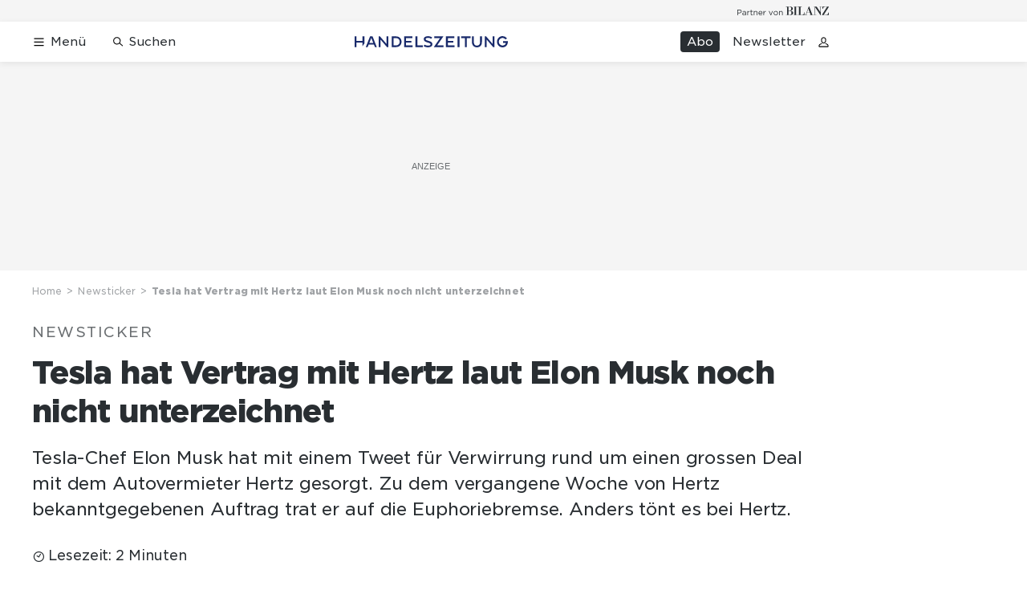

--- FILE ---
content_type: text/html; charset=utf-8
request_url: https://www.handelszeitung.ch/newsticker/tesla-hat-vertrag-mit-hertz-laut-elon-musk-noch-nicht-unterzeichnet-351789
body_size: 40812
content:
<!doctype html><html lang="de-CH"><head><script>window.eventQueueDataLayer=window.eventQueueDataLayer||[],window.dataLayer=window.dataLayer||[]</script><script>if(!document.location.pathname.startsWith("/widget/")&&!document.location.search.includes("rasch_disable_cmp")){var dlApiScript=document.createElement("script");dlApiScript.type="text/javascript",dlApiScript.src="https://cdn.cookielaw.org/scripttemplates/otSDKStub.js",dlApiScript.setAttribute("data-domain-script","d20e1003-3744-4615-890e-16d87ba43f8d"),dlApiScript.setAttribute("data-document-language","true"),dlApiScript.async=!0,document.head.appendChild(dlApiScript)}</script><script>function OptanonWrapper(){}</script><script>function setOneTrustConsentForAll(){null!=window.OneTrust&&OneTrust.AllowAll()}function toggleConsentInfoDisplay(){null!=window.OneTrust&&OneTrust.ToggleInfoDisplay()}</script><script>function isPresentinDatalayer(e){return"view"===e.event&&window.dataLayer?.some((n=>n.cms_page_id==e?.cms_page_id))}function pushToDataLayer(e){if(window.dataLayer){isPresentinDatalayer(e)||window.dataLayer?.push(e)}}function loadGTM(){!function(e,n,t,a,o){e[a]=e[a]||[],e[a].push({"gtm.start":(new Date).getTime(),event:"gtm.js"});const s=n.getElementsByTagName(t)[0],r=n.createElement(t);r.async=!0,r.src="https://www.googletagmanager.com/gtm.js?id=GTM-M5QZP3XP&gtm_auth=UdFHE6ho8-vsLS4yWlBeQA&gtm_preview=env-1",s.parentNode.insertBefore(r,s)}(window,document,"script","dataLayer"),window.eventQueueDataLayer?.forEach((e=>{e&&pushToDataLayer(e)})),window.eventQueueDataLayer.push=function(e){e&&pushToDataLayer(e)}}function waitForConsentAndLoadGTM(){window.OneTrust?.IsAlertBoxClosed()?loadGTM():window.OneTrust?.OnConsentChanged((function(){loadGTM()}))}if(window.OneTrust)waitForConsentAndLoadGTM();else{const e=setInterval((()=>{window.OneTrust&&(clearInterval(e),waitForConsentAndLoadGTM())}),500)}</script><script>window.__GRAPHQL_HOST__="https://api.handelszeitung.ch/graphql",window.loadedImages={},window.loadedImagesArray=[],window.__INITIAL_STATE__= {"route":{"locationBeforeTransitions":{"pathname":"\u002Fnewsticker\u002Ftesla-hat-vertrag-mit-hertz-laut-elon-musk-noch-nicht-unterzeichnet-351789","search":"","hash":"","action":"PUSH","key":null,"query":{}},"vertical":"vertical\u002Fdefault","screenReady":true,"isInitialPage":true,"isRefetchingData":false,"loading":false,"isCrawler":false,"isHybridApp":false,"hasCustomTracking":false,"clientUrl":"https:\u002F\u002Fwww.handelszeitung.ch"},"scroll":{"scrollTop":0},"navigation":{"tree":null,"visibleNavigation":null,"activePublication":null,"activeVerticalMenu":null},"header":{"articleData":{},"title":"","isSinglePage":false,"contentType":"","noHeader":false},"search":{"visible":false,"searchQuery":""},"comment":{"count":0},"piano":{"pageMetadata":{"channelsHierarchy":[],"contentType":null,"publication":"handelszeitung","isPrintArticle":false,"isNativeContent":false,"pathname":"\u002Fnewsticker\u002Ftesla-hat-vertrag-mit-hertz-laut-elon-musk-noch-nicht-unterzeichnet-351789","publicationDate":"","restrictionStatus":null,"section":"","tags":null,"gcid":null,"subType":"","mainChannel":null,"page":null,"webinarId":null,"notInitialized":false,"cliffhangerTitle":null,"cliffhangerBulletpoints":[],"termId":"132192"},"userMetadata":{"idToken":"","externalSubscription":[],"initialAuthRequest":false},"browserMetadata":{"browserMode":"normal","isPushNotificationsSupported":false,"isPushNotificationsEnabled":false,"notificationsPermission":"default"},"isAccessGranted":false,"webinarAccessGranted":false,"isChatbotHidden":false},"auth":{"username":null,"givenName":null,"familyName":null,"email":null,"internalUserId":null,"registrationTimestamp":null,"subscriptionTimestamp":null,"isAuthenticated":false,"hasSubscriptions":false,"initialAuthRequest":false,"subscriptions":null,"gpNumber":null,"address":null,"birthday":null,"mobileNumber":null,"deviceId":"","realtime":null,"hasLegalAdviceAccess":false,"legalAdviceSubscriptions":null,"isChatbotAllowed":false},"alertList":{},"bookmarkList":{}},window.__INITIAL_ADS_CONFIG__= {"config":{"platform":"MobileWeb","targeting":{"publication":"handelszeitung","subsection":"Newsticker","keywordCat":null,"keywords":["Autoindustrie"],"articleType":"Article","articleId":"bm9kZTozMzAxODM=","usersi":"0","olid":"0","articlePremium":"0"},"publisher":"handelszeitung.ch","ikjuzglkjfroef":true,"tracking":{},"isAdSuppressed":false,"channel":"ROS"},"slots":[],"helpers":[],"tracking":{}},window.__INITIAL_ADS_CONFIG__.tracking&&(window.__INITIAL_ADS_CONFIG__.tracking.initialStartTime=Date.now()),window.handleWysiwygLink=function(){return null},window.admTagMan=window.admTagMan||{},window.admTagMan.q=window.admTagMan.q||[],window.admTagMan.cq=window.admTagMan.cq||[];var isFrenchLanguage=window.__INITIAL_STATE__&&window.__INITIAL_STATE__.settings&&"fr"===window.__INITIAL_STATE__.settings.language,tagManagerUrl="https://cdn.ringier-advertising.ch/prod/tagmanager/handelszeitung.ch_de/latest/atm.js",tagManagerUrlFr="undefined"</script>  <script>window.__GRAPHQL_ORIGIN__=""</script>    <script>var atmScript = document.createElement("script"); atmScript.setAttribute('src', isFrenchLanguage ? tagManagerUrlFr : tagManagerUrl); atmScript.async = true; if (!document.location.pathname.startsWith('/widget/')) { document.head.appendChild(atmScript); }</script>   <script>function loadBrandingDayCss(){var t=document.createElement("script");t.setAttribute("src","/static/js/branding-day-css.8e5e1f67.min.js"),t.setAttribute("type","text/javascript"),t.setAttribute("async",!1),document.head.appendChild(t)}function loadScript(t,e){var a=document.createElement("script");a.setAttribute("src",t),a.setAttribute("type","text/javascript"),a.setAttribute("async",!0),a.setAttribute("data-env","production"),a.setAttribute("data-auth-service-url","http://www.handelszeitung.ch/_/api/authentication/prod"),"function"==typeof e&&a.addEventListener("load",(()=>{loadBrandingDayCss()}),{once:!0}),document.head.appendChild(a)}document.location.pathname.startsWith("/widget/")||loadScript("/static/js/init-thirdparty.1db8f0e5.min.js",loadBrandingDayCss)</script><link rel="search" type="application/opensearchdescription+xml" href="/opensearch.xml" title="Suche"> <link rel="modulepreload" href="/static/js/vendors.262d4895.js" as="script">
<link rel="modulepreload" href="/static/js/main.178571a9.js" as="script">
<link rel="preload" href="/static/css/main.5fab6a8c.css" as="style">
<link rel="preconnect" href="//cdn.handelszeitung.ch" >
<link rel="preconnect" href="//cdn.ringier-advertising.ch" >
<link rel="preconnect" href="//cdn.cookielaw.org" >
<link rel="dns-prefetch" href="//cdn.handelszeitung.ch">
<link rel="dns-prefetch" href="//tags.tiqcdn.com">
<link rel="dns-prefetch" href="//cdn.ringier-advertising.ch">
<link rel="dns-prefetch" href="//cdn.tinypass.com">
<link rel="dns-prefetch" href="//buy.tinypass.com">
<link rel="dns-prefetch" href="//experience.tinypass.com">
<link rel="dns-prefetch" href="//cdn.cookielaw.org"><title data-rh="true">Tesla hat Vertrag mit Hertz laut Elon Musk noch nicht unterzeichnet | Handelszeitung</title><meta data-rh="true" name="base" content="https://www.handelszeitung.ch"/><meta data-rh="true" name="robots" content="index,follow,noodp,noopener,noarchive"/><meta data-rh="true" name="vf:url" content="https://www.handelszeitung.ch/newsticker/tesla-hat-vertrag-mit-hertz-laut-elon-musk-noch-nicht-unterzeichnet-351789"/><meta data-rh="true" name="viewport" content="width=device-width, initial-scale=1"/><meta data-rh="true" name="charset" content="UTF-8"/><meta data-rh="true" http-equiv="content-type" content="text/html; charset=utf-8"/><meta data-rh="true" name="mobile-web-app-capable" content="yes"/><meta data-rh="true" property="og:type" content="article"/><meta data-rh="true" name="apple-mobile-web-app-capable" content="yes"/><meta data-rh="true" name="robots" content="max-image-preview:large"/><meta data-rh="true" name="robots" content="max-video-preview:-1"/><meta data-rh="true" name="robots" content="max-snippet:-1"/><meta data-rh="true" name="google-site-verification" content="WX4CG9NDSPW9a_ZqftWNnVxHM3R1uos81Jwj64FKcbA"/><meta data-rh="true" name="msapplication-TileColor" content="#ffffff"/><meta data-rh="true" name="msapplication-TileImage" content="/static/media/ea873189263425c115640546de4bfd42.png"/><meta data-rh="true" name="theme-color" content="#ffffff"/><meta data-rh="true" name="article:publisher" content="https://www.facebook.com/handelszeitung"/><meta data-rh="true" property="fb:app_id" content="510312769361097"/><meta data-rh="true" property="fb:pages" content="114215121990330"/><meta data-rh="true" property="og:site_name" content="Handelszeitung"/><meta data-rh="true" property="og:locale" content="de_DE"/><meta data-rh="true" name="twitter:site" content="@Handelszeitung"/><meta data-rh="true" name="twitter:card" content="summary_large_image"/><meta data-rh="true" name="twitter:creator" content="@Handelszeitung"/><meta data-rh="true" name="vf:domain" content="www.handelszeitung.ch"/><meta data-rh="true" property="og:description" content="Tesla-Chef Elon Musk hat mit einem Tweet für Verwirrung rund um einen grossen Deal mit dem Autovermieter Hertz gesorgt. Zu dem vergangene Woche von Hertz bekanntgegebenen Auftrag trat er auf die Euphoriebremse. Anders tönt es bei Hertz."/><meta data-rh="true" property="og:image" content="https://www.handelszeitung.ch/fp/1200/675/512/384/sites/default/files/handelszeitung/newsImport/2022-07-19/euro.jpg"/><meta data-rh="true" property="og:image:secure_url" content="https://www.handelszeitung.ch/fp/1200/675/512/384/sites/default/files/handelszeitung/newsImport/2022-07-19/euro.jpg"/><meta data-rh="true" property="og:title" content="Tesla hat Vertrag mit Hertz laut Elon Musk noch nicht unterzeichnet"/><meta data-rh="true" name="twitter:title" content="Tesla hat Vertrag mit Hertz laut Elon Musk noch nicht unterzeichnet"/><meta data-rh="true" name="twitter:image:src" content="https://www.handelszeitung.ch/fp/1200/675/512/384/sites/default/files/handelszeitung/newsImport/2022-07-19/euro.jpg"/><meta data-rh="true" name="twitter:description" content="Tesla-Chef Elon Musk hat mit einem Tweet für Verwirrung rund um einen grossen Deal mit dem Autovermieter Hertz gesorgt. Zu dem vergangene Woche von Hertz bekanntgegebenen Auftrag trat er auf die Euphoriebremse. Anders tönt es bei Hertz."/><meta data-rh="true" name="description" content="Tesla-Chef Elon Musk hat mit einem Tweet für Verwirrung rund um einen grossen Deal mit dem Autovermieter Hertz gesorgt. Zu dem vergangene Woche von Hertz"/><meta data-rh="true" name="news_keywords" content="Autoindustrie,Elon Musk,Stefan Bratzel,Twitter"/><meta data-rh="true" name="published_at" content="2021-11-02T12:02:07+01:00"/><meta data-rh="true" name="updated_at" content="2021-11-02T12:03:02+01:00"/><meta data-rh="true" name="parsely-post-id" content="330183"/><meta data-rh="true" name="parsely-type" content="post"/><meta data-rh="true" name="parsely-title" content="Tesla hat Vertrag mit Hertz laut Elon Musk noch nicht unterzeichnet | Handelszeitung"/><meta data-rh="true" name="parsely-link" content="https://www.handelszeitung.ch/newsticker/tesla-hat-vertrag-mit-hertz-laut-elon-musk-noch-nicht-unterzeichnet-351789"/><meta data-rh="true" name="parsely-image-url" content="https://www.handelszeitung.ch/fp/1200/675/512/384/sites/default/files/handelszeitung/newsImport/2022-07-19/euro.jpg"/><meta data-rh="true" name="parsely-pub-date" content="2021-11-02T12:02:07+01:00"/><meta data-rh="true" name="parsely-section" content="Newsticker"/><meta data-rh="true" name="parsely-tags" content="print_article:0,Autoindustrie,Elon Musk,Stefan Bratzel,Twitter,article_type:imported_article,publication:handelszeitung,page_type:Article"/><meta data-rh="true" name="parsely-author" content="sda"/><meta data-rh="true" property="og:url" content="https://www.handelszeitung.ch/newsticker/tesla-hat-vertrag-mit-hertz-laut-elon-musk-noch-nicht-unterzeichnet-351789"/><meta data-rh="true" name="apple-itunes-app" content="app-id=1631365898, app-argument=ch.ringier.handelszeitung://app.handelszeitung.ch/newsticker/tesla-hat-vertrag-mit-hertz-laut-elon-musk-noch-nicht-unterzeichnet-351789"/><link data-rh="true" rel="icon" type="image/x-icon" href="/static/media/33d7d42928ee92b3c102c54da331ecbd.ico"/><link data-rh="true" rel="icon" type="image/png" sizes="192x192" href="/static/media/4f2991ec0668454ec5a04affb50345cd.png"/><link data-rh="true" rel="apple-touch-icon" sizes="57x57" href="/static/media/63cd0eec3918f2691c182e4c4ba49f7d.png"/><link data-rh="true" rel="apple-touch-icon" sizes="60x60" href="/static/media/5a3a401f8b2a79cf3d326f76a8340ee5.png"/><link data-rh="true" rel="apple-touch-icon" sizes="72x72" href="/static/media/c175b0668e695f0aa494d093032aa40e.png"/><link data-rh="true" rel="apple-touch-icon" sizes="76x76" href="/static/media/055df373b6fdcf0e84e73d9387d01780.png"/><link data-rh="true" rel="apple-touch-icon" sizes="114x114" href="/static/media/395652f862fa8306b5e7cdbcfe6f289f.png"/><link data-rh="true" rel="apple-touch-icon" sizes="120x120" href="/static/media/77632c0b0910007c057e74ed70618179.png"/><link data-rh="true" rel="apple-touch-icon" sizes="144x144" href="/static/media/ea873189263425c115640546de4bfd42.png"/><link data-rh="true" rel="apple-touch-icon" sizes="152x152" href="/static/media/02bbabc18b5784fca0bf9e75f0a39ce1.png"/><link data-rh="true" rel="apple-touch-icon" sizes="180x180" href="/static/media/1a8acfe0901948ea9de4736f3c5f528b.png"/><link data-rh="true" rel="apple-touch-icon" href="/static/media/1a8acfe0901948ea9de4736f3c5f528b.png"/><link data-rh="true" rel="apple-touch-icon-precomposed" href="/static/media/1a8acfe0901948ea9de4736f3c5f528b.png"/><link data-rh="true" rel="apple-touch-startup-image" media="(device-width: 320px) and (device-height: 568px) and (-webkit-device-pixel-ratio: 2) and (orientation: portrait)" href="/static/media/2f37c2122b28e8af3e58ff67fc3aeef0.png"/><link data-rh="true" rel="apple-touch-startup-image" media="(device-width: 320px) and (device-height: 568px) and (-webkit-device-pixel-ratio: 2) and (orientation: landscape)" href="/static/media/b0574b4953c54e6e62460efbb0ef294d.png"/><link data-rh="true" rel="apple-touch-startup-image" media="(device-width: 375px) and (device-height: 667px) and (-webkit-device-pixel-ratio: 2) and (orientation: portrait)" href="/static/media/8962178ee5da57e1eace2b234c064d45.png"/><link data-rh="true" rel="apple-touch-startup-image" media="(device-width: 375px) and (device-height: 667px) and (-webkit-device-pixel-ratio: 2) and (orientation: landscape)" href="/static/media/4880285dfbfa8213b93702537e33cfce.png"/><link data-rh="true" rel="apple-touch-startup-image" media="(device-width: 414px) and (device-height: 736px) and (-webkit-device-pixel-ratio: 3) and (orientation: portrait)" href="/static/media/dceab5ab07cacc61cf4e198ff1f175a5.png"/><link data-rh="true" rel="apple-touch-startup-image" media="(device-width: 414px) and (device-height: 736px) and (-webkit-device-pixel-ratio: 3) and (orientation: landscape)" href="/static/media/76347d45c5c68abbbb2a0985c08db0cf.png"/><link data-rh="true" rel="apple-touch-startup-image" media="(device-width: 375px) and (device-height: 812px) and (-webkit-device-pixel-ratio: 3) and (orientation: portrait)" href="/static/media/6ea47877655abe7c8dacf0f141800f1b.png"/><link data-rh="true" rel="apple-touch-startup-image" media="(device-width: 375px) and (device-height: 812px) and (-webkit-device-pixel-ratio: 3) and (orientation: landscape)" href="/static/media/42c90f83ebfaaa6b4d3247084c20c2eb.png"/><link data-rh="true" rel="apple-touch-startup-image" media="(device-width: 414px) and (device-height: 896px) and (-webkit-device-pixel-ratio: 2) and (orientation: portrait)" href="/static/media/1ff20b3072f74848934e993283fee0e4.png"/><link data-rh="true" rel="apple-touch-startup-image" media="(device-width: 414px) and (device-height: 896px) and (-webkit-device-pixel-ratio: 2) and (orientation: landscape)" href="/static/media/b05e88dc9630334757654be7ad83406f.png"/><link data-rh="true" rel="apple-touch-startup-image" media="(device-width: 414px) and (device-height: 896px) and (-webkit-device-pixel-ratio: 3) and (orientation: portrait)" href="/static/media/132c3df08e016de49b5c16515a8bc4b8.png"/><link data-rh="true" rel="apple-touch-startup-image" media="(device-width: 414px) and (device-height: 896px) and (-webkit-device-pixel-ratio: 3) and (orientation: landscape)" href="/static/media/24ec4ee1705c7c79aae21b6cd0d9f4f1.png"/><link data-rh="true" rel="apple-touch-startup-image" media="(device-width: 768px) and (device-height: 1024px) and (-webkit-device-pixel-ratio: 2) and (orientation: portrait)" href="/static/media/738934fe71a0047ff82fab04bcaa8d9d.png"/><link data-rh="true" rel="apple-touch-startup-image" media="(device-width: 768px) and (device-height: 1024px) and (-webkit-device-pixel-ratio: 2) and (orientation: landscape)" href="/static/media/ca7d1c52e5233648c1412e3ed157fe72.png"/><link data-rh="true" rel="apple-touch-startup-image" media="(device-width: 834px) and (device-height: 1112px) and (-webkit-device-pixel-ratio: 2) and (orientation: portrait)" href="/static/media/4a6c3c4f62deac33ac23c0233a2b0327.png"/><link data-rh="true" rel="apple-touch-startup-image" media="(device-width: 834px) and (device-height: 1112px) and (-webkit-device-pixel-ratio: 2) and (orientation: landscape)" href="/static/media/69121fda8fedefdaf79fcbc949f40937.png"/><link data-rh="true" rel="apple-touch-startup-image" media="(device-width: 1024px) and (device-height: 1366px) and (-webkit-device-pixel-ratio: 2) and (orientation: portrait)" href="/static/media/a9fecefdf14703b2be0ae1e60e4c7fbb.png"/><link data-rh="true" rel="apple-touch-startup-image" media="(device-width: 1024px) and (device-height: 1366px) and (-webkit-device-pixel-ratio: 2) and (orientation: landscape)" href="/static/media/04f1a20888cb59c1ac95236972bc6e15.png"/><link data-rh="true" rel="apple-touch-startup-image" media="(device-width: 834px) and (device-height: 1194px) and (-webkit-device-pixel-ratio: 2) and (orientation: portrait)" href="/static/media/e05c198dfbc1a6053b7c4f9932b2b371.png"/><link data-rh="true" rel="apple-touch-startup-image" media="(device-width: 834px) and (device-height: 1194px) and (-webkit-device-pixel-ratio: 2) and (orientation: landscape)" href="/static/media/881fe9dc88c33ed42b3ead8fffad17ba.png"/><link data-rh="true" rel="icon" type="image/png" sizes="16x16" href="[data-uri]"/><link data-rh="true" rel="icon" type="image/png" sizes="32x32" href="[data-uri]"/><link data-rh="true" rel="icon" type="image/png" sizes="96x96" href="/static/media/594ac30a6f725ac3e339ba6ebd8194c2.png"/><link data-rh="true" rel="alternate" type="application/atom+xml" href="https://www.handelszeitung.ch/google_publisher_center.xml" title="Handelszeitung RSS Feed"/><link data-rh="true" rel="canonical" href="https://www.handelszeitung.ch/newsticker/tesla-hat-vertrag-mit-hertz-laut-elon-musk-noch-nicht-unterzeichnet-351789"/><link data-rh="true" rel="preload" href="/fp/840/473/512/384/sites/default/files/handelszeitung/newsImport/2022-07-19/euro.jpg" as="image" media="(max-width:539px)"/><link data-rh="true" rel="preload" href="/fp/840/473/512/384/sites/default/files/handelszeitung/newsImport/2022-07-19/euro.jpg" as="image" media="(min-width:540px) and (max-width:759px)"/><link data-rh="true" rel="preload" href="/fp/1050/591/512/384/sites/default/files/handelszeitung/newsImport/2022-07-19/euro.jpg" as="image" media="(min-width:760px) and (max-width:959px)"/><link data-rh="true" rel="preload" href="/fp/1335/751/512/384/sites/default/files/handelszeitung/newsImport/2022-07-19/euro.jpg" as="image" media="(min-width:960px) and (max-width:1679px)"/><link data-rh="true" rel="preload" href="/fp/1695/953/512/384/sites/default/files/handelszeitung/newsImport/2022-07-19/euro.jpg" as="image" media="(min-width:1680px)"/><script data-rh="true" src="https://news.google.com/swg/js/v1/swg.js" async="true" subscriptions-control="manual"></script><script data-rh="true" src="https://news.google.com/swg/js/v1/swg-gaa.js" async="true"></script><script data-rh="true" src="https://accounts.google.com/gsi/client" async="true" defer="true"></script><script data-rh="true" type="application/ld+json">{"@context":"https://schema.org","@type":"WebPage","@id":"https://www.handelszeitung.ch/newsticker/tesla-hat-vertrag-mit-hertz-laut-elon-musk-noch-nicht-unterzeichnet-351789","url":"https://www.handelszeitung.ch/newsticker/tesla-hat-vertrag-mit-hertz-laut-elon-musk-noch-nicht-unterzeichnet-351789","name":"Handelszeitung","description":"Tesla-Chef Elon Musk hat mit einem Tweet für Verwirrung rund um einen grossen Deal mit dem Autovermieter Hertz gesorgt. Zu dem vergangene Woche von Hertz","datePublished":"2021-11-02T12:02:07+01:00","dateModified":"2021-11-02T12:03:02+01:00","isPartOf":{"@type":"WebSite","@id":"https://www.handelszeitung.ch/#/schema/WebSite/1"},"publisher":{"@type":"NewsMediaOrganization","@id":"https://www.handelszeitung.ch/#/schema/Organization/1"},"primaryImageOfPage":{"@type":"ImageObject","@id":"/fp/1200/1200/512/384/sites/default/files/handelszeitung/newsImport/2022-07-19/euro.jpg"},"breadcrumb":{"@type":"BreadcrumbList","@id":"https://www.handelszeitung.ch/#/schema/BreadcrumbList/newsticker/tesla-hat-vertrag-mit-hertz-laut-elon-musk-noch-nicht-unterzeichnet-351789"}}</script><script data-rh="true" type="application/ld+json">{"@context":"https://schema.org","@type":"ImageObject","@id":"https://www.handelszeitung.ch/fp/1200/1200/512/384/sites/default/files/handelszeitung/newsImport/2022-07-19/euro.jpg","url":"https://www.handelszeitung.ch/fp/1200/1200/512/384/sites/default/files/handelszeitung/newsImport/2022-07-19/euro.jpg","contentUrl":"https://www.handelszeitung.ch/fp/1200/1200/512/384/sites/default/files/handelszeitung/newsImport/2022-07-19/euro.jpg","width":1200,"height":1200,"caption":"Laut Tesla-Chef Elon Musk ist der Megadeal mit dem Autovermieter Hertz noch nicht unter Dach und Fach. Hertz hatte vergangene Woche eine Bestellung von 100'000 Teslas angekündigt.(Archivbild)"}</script><script data-rh="true" type="application/ld+json">{"@context":"https://schema.org","@type":"ImageObject","@id":"https://www.handelszeitung.ch/fp/1200/900/512/384/sites/default/files/handelszeitung/newsImport/2022-07-19/euro.jpg","url":"https://www.handelszeitung.ch/fp/1200/900/512/384/sites/default/files/handelszeitung/newsImport/2022-07-19/euro.jpg","contentUrl":"https://www.handelszeitung.ch/fp/1200/900/512/384/sites/default/files/handelszeitung/newsImport/2022-07-19/euro.jpg","width":1200,"height":900,"caption":"Laut Tesla-Chef Elon Musk ist der Megadeal mit dem Autovermieter Hertz noch nicht unter Dach und Fach. Hertz hatte vergangene Woche eine Bestellung von 100'000 Teslas angekündigt.(Archivbild)"}</script><script data-rh="true" type="application/ld+json">{"@context":"https://schema.org","@type":"ImageObject","@id":"https://www.handelszeitung.ch/fp/1770/996/512/384/sites/default/files/handelszeitung/newsImport/2022-07-19/euro.jpg","url":"https://www.handelszeitung.ch/fp/1770/996/512/384/sites/default/files/handelszeitung/newsImport/2022-07-19/euro.jpg","contentUrl":"https://www.handelszeitung.ch/fp/1770/996/512/384/sites/default/files/handelszeitung/newsImport/2022-07-19/euro.jpg","width":1770,"height":996,"caption":"Laut Tesla-Chef Elon Musk ist der Megadeal mit dem Autovermieter Hertz noch nicht unter Dach und Fach. Hertz hatte vergangene Woche eine Bestellung von 100'000 Teslas angekündigt.(Archivbild)"}</script><script data-rh="true" type="application/ld+json">{"@context":"https://schema.org","@type":"ImageObject","@id":"https://www.handelszeitung.ch/static/media/594ac30a6f725ac3e339ba6ebd8194c2.png","url":"https://www.handelszeitung.ch/static/media/594ac30a6f725ac3e339ba6ebd8194c2.png","contentUrl":"https://www.handelszeitung.ch/static/media/594ac30a6f725ac3e339ba6ebd8194c2.png","caption":null,"width":"192","height":"192"}</script><script data-rh="true" type="application/ld+json">{"@context":"https://schema.org","@type":"ImageObject","@id":"https://www.handelszeitung.ch/static/media/4f2991ec0668454ec5a04affb50345cd.png","url":"https://www.handelszeitung.ch/static/media/4f2991ec0668454ec5a04affb50345cd.png","contentUrl":"https://www.handelszeitung.ch/static/media/4f2991ec0668454ec5a04affb50345cd.png","caption":null,"width":"192","height":"192"}</script><script data-rh="true" type="application/ld+json">{"@context":"https://schema.org","@type":"WebSite","@id":"https://www.handelszeitung.ch/#/schema/WebSite/1","url":"https://www.handelszeitung.ch/newsticker/tesla-hat-vertrag-mit-hertz-laut-elon-musk-noch-nicht-unterzeichnet-351789","name":"Handelszeitung","alternateName":"Ringier AG | Ringier Medien Schweiz","publisher":{"@id":"https://www.handelszeitung.ch/#/schema/Organization/1"}}</script><script data-rh="true" type="application/ld+json">{"@graph":[{"@context":"https://schema.org","@type":"NewsMediaOrganization","@id":"https://www.handelszeitung.ch/#/schema/Organization/1","url":"https://www.handelszeitung.ch/newsticker/tesla-hat-vertrag-mit-hertz-laut-elon-musk-noch-nicht-unterzeichnet-351789","name":"Handelszeitung","legalName":"Ringier AG | Ringier Medien Schweiz","description":"Tesla-Chef Elon Musk hat mit einem Tweet für Verwirrung rund um einen grossen Deal mit dem Autovermieter Hertz gesorgt. Zu dem vergangene Woche von Hertz","logo":{"@type":"ImageObject","@id":"https://www.handelszeitung.ch/static/media/f4f574d00a6a639fa841dfdd1b853eae.png","url":"https://www.handelszeitung.ch/static/media/f4f574d00a6a639fa841dfdd1b853eae.png","contentUrl":"https://www.handelszeitung.ch/static/media/f4f574d00a6a639fa841dfdd1b853eae.png"},"image":[{"@type":"ImageObject","@id":"https://www.handelszeitung.ch/static/media/f4f574d00a6a639fa841dfdd1b853eae.png"},{"@type":"ImageObject","@id":"https://www.handelszeitung.ch/fp/1200/1200/512/384/sites/default/files/handelszeitung/newsImport/2022-07-19/euro.jpg"}],"parentOrganization":{"@type":"Organization","@id":"https://www.handelszeitung.ch/#/schema/Organization/2"},"sameAs":["https://www.facebook.com/handelszeitung","https://twitter.com/Handelszeitung","https://www.xing.com/news/pages/handelszeitung-ch-1997","https://www.linkedin.com/company/handelszeitung","https://www.instagram.com/handelszeitung/","https://www.youtube.com/channel/UCmTu91eQjJcAxEJOWFD9TQQ","https://de.wikipedia.org/wiki/Handelszeitung"],"address":{"@type":"PostalAddress","streetAddress":"Flurstrasse 55","addressLocality":"Zürich","addressRegion":"Zürich","postalCode":"8048","addressCountry":"CH"},"contactPoint":{"@type":"ContactPoint","contactType":"customer service","telephone":"+41 (0) 58 269 25 05","email":"kundenservice@handelszeitung.ch"},"potentialAction":null,"employee":null},{"@context":"https://schema.org","@type":"Organization","@id":"https://www.handelszeitung.ch/#/schema/Organization/2","url":"https://www.ringier.com/","name":"Ringier","legalName":"Ringier AG","alternateName":"ringier.com","description":"Ringier is a family-owned media group with brands in Europe and Africa that focus on media, e-commerce, marketplaces and entertainment.","email":"info@ringier.ch","telephone":"+41442596111","address":{"@type":"PostalAddress","@id":"https://www.handelszeitung.ch/#/schema/Address/Organization/1"},"sameAs":["https://www.linkedin.com/company/ringier/","https://twitter.com/ringier_ag","https://www.facebook.com/ringierag/","https://www.youtube.com/user/RingierComm","https://www.instagram.com/ringier_ag"]},{"@context":"http://schema.org/","@type":"NewsArticle","mainEntityOfPage":"https://www.handelszeitung.ch/newsticker/tesla-hat-vertrag-mit-hertz-laut-elon-musk-noch-nicht-unterzeichnet-351789","@id":"https://www.handelszeitung.ch/#/schema/NewsArticle/bm9kZTozMzAxODM=","url":"https://www.handelszeitung.ch/newsticker/tesla-hat-vertrag-mit-hertz-laut-elon-musk-noch-nicht-unterzeichnet-351789","publisher":{"@type":"NewsMediaOrganization","@id":"https://www.handelszeitung.ch/#/schema/Organization/1","name":"Handelszeitung","logo":{"@type":"ImageObject","@id":"https://www.handelszeitung.ch/static/media/f4f574d00a6a639fa841dfdd1b853eae.png","url":"https://www.handelszeitung.ch/static/media/f4f574d00a6a639fa841dfdd1b853eae.png","contentUrl":"https://www.handelszeitung.ch/static/media/f4f574d00a6a639fa841dfdd1b853eae.png"},"sameAs":["https://www.facebook.com/handelszeitung","https://twitter.com/Handelszeitung","https://www.xing.com/news/pages/handelszeitung-ch-1997","https://www.linkedin.com/company/handelszeitung","https://www.instagram.com/handelszeitung/","https://www.youtube.com/channel/UCmTu91eQjJcAxEJOWFD9TQQ","https://de.wikipedia.org/wiki/Handelszeitung"]},"articleSection":"Newsticker","author":[{"@context":"https://schema.org","@id":"https://www.handelszeitung.ch/#/schema/Person/sda","@type":"Person","url":"https://www.handelszeitung.ch/unsere-redaktion/sda","name":"sda","alternateName":"sda null","jobTitle":null,"description":"sda null is a null at Ringer AG","image":{"@type":"ImageObject"},"worksFor":{"@id":"https://www.handelszeitung.ch/#/schema/Organization/1"},"memberOf":{"@type":"Organization","@id":"https://www.handelszeitung.ch/#/schema/Organization/1"},"award":[],"sameAs":[]}],"datePublished":"2021-11-02T12:02:07+01:00","dateModified":"2021-11-02T12:03:02+01:00","headline":"Tesla hat Vertrag mit Hertz laut Elon Musk noch nicht unterzeichnet","alternativeHeadline":"","description":"Tesla-Chef Elon Musk hat mit einem Tweet für Verwirrung rund um einen grossen Deal mit dem Autovermieter Hertz gesorgt. Zu dem vergangene Woche von Hertz bekanntgegebenen Auftrag trat er auf die Euphoriebremse. Anders tönt es bei Hertz.","isPartOf":{"@type":"URL","@id":"https://www.handelszeitung.ch/newsticker/tesla-hat-vertrag-mit-hertz-laut-elon-musk-noch-nicht-unterzeichnet-351789"},"image":[{"@type":"ImageObject","@id":"https://www.handelszeitung.ch/fp/1200/1200/512/384/sites/default/files/handelszeitung/newsImport/2022-07-19/euro.jpg"},{"@type":"ImageObject","@id":"https://www.handelszeitung.ch/fp/1200/900/512/384/sites/default/files/handelszeitung/newsImport/2022-07-19/euro.jpg"},{"@type":"ImageObject","@id":"https://www.handelszeitung.ch/fp/1770/996/512/384/sites/default/files/handelszeitung/newsImport/2022-07-19/euro.jpg"}],"isAccessibleForFree":true,"hasPart":[],"articleBody":" Von Hertz gab es zunächst keine Reaktion darauf. Der Autovermieter, der erst im Sommer aus einem Insolvenzverfahren gekommen ist, hatte vergangene Woche eine Bestellung von 100’000 Teslas bis Ende 2022 bekannt gegeben und dabei keinen Hinweis darauf gegeben, dass der Deal noch nicht besiegelt sein könnte. Auch verkündete Hertz, dass erste Teslas bereits Anfang November an Vermietstationen verfügbar sein würden. Die Tesla-Aktie legte nach der Ankündigung kräftig zu, und der Wert des Elektroautoherstellers überschritt noch am selben Tag erstmals die Marke von einer Billion Dollar. Der Kurssprung zementierte auch Musks Spitzenposition in der Rangliste der reichsten Menschen der Welt. Kein Rabatt für Hertz\n\nMusk hatte schon kurz darauf versucht, die Bedeutung des Deals für Tesla zu relativieren. Unter anderem nannte er es bei Twitter «seltsam», dass die Nachricht den Kurs bewegt habe – denn Tesla habe kein Nachfrageproblem, sondern könne nicht schnell genug die Produktion hochfahren. Auch betonte Musk, dass es für Hertz keinen Rabatt geben werde. Jetzt reagierte Musk auf einen Tweet, in dem ihm der Dank für den zuletzt stark gestiegenen Tesla-Aktienkurs ausgesprochen wurde. «Wenn irgendetwas davon von Hertz ausgelöst wurde, möchte ich betonen, dass noch kein Vertrag unterzeichnet wurde», schrieb er und bekräftigte, dass der Autovermieter genauso viel wie Verbraucher für die Wagen zahlen müsse. Hertz hatte wenige Tage nach der ursprünglichen Ankündigung auch ergänzt, dass zum Jahr 2023 bis zu 50’000 Tesla-Autos an Fahrerinnen und Fahrer vermietet werden sollen, die ihre Dienste beim Fahrdienstvermittler Uber anbieten. «Ich könnte mir vorstellen, dass Hertz zu Verhandlungsbeginn dann doch einige Rabatte haben will. Wenn Elon Musk aber darauf eingeht, würde Tesla sein Geschäftsmodell ändern», sagte der deutsche Autoexperte Stefan Bratzel der Deutschen Presse-Agentur. Es habe ihn deshalb nicht gewundert, dass Musk Rabatte ablehne. Zum Plan von Hertz, für die Vermietflotte 100'000 Tesla-Elektroautos zu kaufen, sei noch kein Vertrag unterzeichnet worden, schrieb Musk bei Twitter. Hertz bekräftigte daraufhin, man habe eine anfängliche Bestellung abgegeben. \"Die Auslieferung der Teslas hat bereits begonnen\", sagte ein Sprecher am Dienstag. Der Autovermieter, der erst im Sommer aus einem Insolvenzverfahren kam, hatte vergangene Woche eine Bestellung von 100'000 Teslas bis Ende 2022 bekanntgegeben. Auch hiess es, dass erste Teslas bereits Anfang November an Vermietstationen in den USA und ausgewählten europäischen Städten verfügbar sein würden. \"Wir sehen eine sehr starke Nachfrage nach Teslas in unserer Mietwagenflotte\", betonte der Hertz-Sprecher. Hertz hatte wenige Tage nach der ursprünglichen Ankündigung auch ergänzt, dass zum Jahr 2023 bis zu 50'000 Tesla-Autos an Fahrer vermietet werden sollen, die ihre Dienste beim Fahrdienst-Vermittler Uber anbieten. \"Ich könnte mir vorstellen, dass Hertz zu Verhandlungsbeginn dann doch einige Rabatte haben will. Wenn Elon Musk aber darauf eingeht, würde Tesla sein Geschäftsmodell ändern\", sagte der deutsche Autoexperte Stefan Bratzel der Deutschen Presse-Agentur. Es habe ihn deshalb nicht gewundert, dass Musk Rabatte ablehne."}]}</script><script data-rh="true" type="application/ld+json">{"@context":"https://schema.org","@type":"SoftwareApplication","name":"Handelszeitung","url":"https://play.google.com/store/apps/details?id=ch.ringier.handelszeitung","operatingSystem":"ANDROID","applicationCategory":"EntertainmentApplication","applicationSubcategory":"NewsApplication","image":{"@type":"ImageObject","@id":"https://www.handelszeitung.ch/static/media/594ac30a6f725ac3e339ba6ebd8194c2.png"},"publisher":{"@id":"https://www.handelszeitung.ch/#/schema/Organization/1"}}</script><script data-rh="true" type="application/ld+json">{"@context":"https://schema.org","@type":"SoftwareApplication","name":"Handelszeitung","url":"https://apps.apple.com/ch/app/handelszeitung/id1631365898","operatingSystem":"IOS","applicationCategory":"EntertainmentApplication","applicationSubcategory":"NewsApplication","image":{"@type":"ImageObject","@id":"https://www.handelszeitung.ch/static/media/4f2991ec0668454ec5a04affb50345cd.png"},"publisher":{"@id":"https://www.handelszeitung.ch/#/schema/Organization/1"}}</script><script data-rh="true" type="application/ld+json">{"@type":"NewsArticle","isAccessibleForFree":true,"publisher":{"@type":"Organization","@id":"https://www.handelszeitung.ch/#/schema/Organization/1"},"isPartOf":{"@type":["CreativeWork","Product"],"name":"Handelszeitung","productID":"handelszeitung.ch:showcase"}}</script><script data-rh="true" type="application/ld+json">{"@context":"https://schema.org","@id":"https://www.handelszeitung.ch/#/schema/BreadcrumbList/newsticker/tesla-hat-vertrag-mit-hertz-laut-elon-musk-noch-nicht-unterzeichnet-351789","@type":"BreadcrumbList","itemListElement":[{"@type":"ListItem","position":1,"name":"Home","item":"https://www.handelszeitung.ch","url":"https://www.handelszeitung.ch"},{"@type":"ListItem","position":2,"name":"Newsticker","item":"https://www.handelszeitung.ch/newsticker","url":"https://www.handelszeitung.ch/newsticker"},{"@type":"ListItem","position":3,"name":"Tesla hat Vertrag mit Hertz laut Elon Musk noch nicht unterzeichnet"}]}</script> <script>(()=>{"use strict";var e={},t={};function r(o){var n=t[o];if(void 0!==n)return n.exports;var a=t[o]={id:o,loaded:!1,exports:{}};return e[o].call(a.exports,a,a.exports,r),a.loaded=!0,a.exports}r.m=e,(()=>{var e=[];r.O=(t,o,n,a)=>{if(!o){var i=1/0;for(s=0;s<e.length;s++){for(var[o,n,a]=e[s],l=!0,d=0;d<o.length;d++)(!1&a||i>=a)&&Object.keys(r.O).every((e=>r.O[e](o[d])))?o.splice(d--,1):(l=!1,a<i&&(i=a));if(l){e.splice(s--,1);var u=n();void 0!==u&&(t=u)}}return t}a=a||0;for(var s=e.length;s>0&&e[s-1][2]>a;s--)e[s]=e[s-1];e[s]=[o,n,a]}})(),r.n=e=>{var t=e&&e.__esModule?()=>e.default:()=>e;return r.d(t,{a:t}),t},(()=>{var e,t=Object.getPrototypeOf?e=>Object.getPrototypeOf(e):e=>e.__proto__;r.t=function(o,n){if(1&n&&(o=this(o)),8&n)return o;if("object"==typeof o&&o){if(4&n&&o.__esModule)return o;if(16&n&&"function"==typeof o.then)return o}var a=Object.create(null);r.r(a);var i={};e=e||[null,t({}),t([]),t(t)];for(var l=2&n&&o;"object"==typeof l&&!~e.indexOf(l);l=t(l))Object.getOwnPropertyNames(l).forEach((e=>i[e]=()=>o[e]));return i.default=()=>o,r.d(a,i),a}})(),r.d=(e,t)=>{for(var o in t)r.o(t,o)&&!r.o(e,o)&&Object.defineProperty(e,o,{enumerable:!0,get:t[o]})},r.f={},r.e=e=>Promise.all(Object.keys(r.f).reduce(((t,o)=>(r.f[o](e,t),t)),[])),r.u=e=>"static/js/"+({532:"ImageGallery",576:"HeroImageGallery",631:"StyleguideParagraphs",634:"StyleguideButton",693:"ToastContainer",739:"FileUploader",846:"file-type",866:"Styleguide",949:"StyleguideTypography"}[e]||e)+"."+{9:"18c7e6ad",187:"abfd9251",532:"097a7f2c",576:"1799bb01",631:"5bce8782",634:"e13b70dc",693:"56fa5d41",695:"a62194dc",739:"2d8f61da",818:"8ea4d864",846:"9089ce7c",866:"ac265aa4",949:"5723fc5a"}[e]+".chunk.js",r.miniCssF=e=>"static/css/"+({532:"ImageGallery",576:"HeroImageGallery",631:"StyleguideParagraphs",634:"StyleguideButton",693:"ToastContainer",866:"Styleguide",949:"StyleguideTypography"}[e]||e)+"."+{187:"f09193cb",532:"3b8a3f06",576:"61c4b817",631:"21bbb5a4",634:"3ee7974a",693:"3ee8d48b",866:"58a4ec7a",949:"a1124bfa"}[e]+".chunk.css",r.g=function(){if("object"==typeof globalThis)return globalThis;try{return this||new Function("return this")()}catch(e){if("object"==typeof window)return window}}(),r.hmd=e=>((e=Object.create(e)).children||(e.children=[]),Object.defineProperty(e,"exports",{enumerable:!0,set:()=>{throw new Error("ES Modules may not assign module.exports or exports.*, Use ESM export syntax, instead: "+e.id)}}),e),r.o=(e,t)=>Object.prototype.hasOwnProperty.call(e,t),(()=>{var e={},t="frontend:";r.l=(o,n,a,i)=>{if(e[o])e[o].push(n);else{var l,d;if(void 0!==a)for(var u=document.getElementsByTagName("script"),s=0;s<u.length;s++){var c=u[s];if(c.getAttribute("src")==o||c.getAttribute("data-webpack")==t+a){l=c;break}}l||(d=!0,(l=document.createElement("script")).charset="utf-8",l.timeout=120,r.nc&&l.setAttribute("nonce",r.nc),l.setAttribute("data-webpack",t+a),l.src=o),e[o]=[n];var f=(t,r)=>{l.onerror=l.onload=null,clearTimeout(p);var n=e[o];if(delete e[o],l.parentNode&&l.parentNode.removeChild(l),n&&n.forEach((e=>e(r))),t)return t(r)},p=setTimeout(f.bind(null,void 0,{type:"timeout",target:l}),12e4);l.onerror=f.bind(null,l.onerror),l.onload=f.bind(null,l.onload),d&&document.head.appendChild(l)}}})(),r.r=e=>{"undefined"!=typeof Symbol&&Symbol.toStringTag&&Object.defineProperty(e,Symbol.toStringTag,{value:"Module"}),Object.defineProperty(e,"__esModule",{value:!0})},r.nmd=e=>(e.paths=[],e.children||(e.children=[]),e),r.p="/",(()=>{if("undefined"!=typeof document){var e=e=>new Promise(((t,o)=>{var n=r.miniCssF(e),a=r.p+n;if(((e,t)=>{for(var r=document.getElementsByTagName("link"),o=0;o<r.length;o++){var n=(i=r[o]).getAttribute("data-href")||i.getAttribute("href");if("stylesheet"===i.rel&&(n===e||n===t))return i}var a=document.getElementsByTagName("style");for(o=0;o<a.length;o++){var i;if((n=(i=a[o]).getAttribute("data-href"))===e||n===t)return i}})(n,a))return t();((e,t,r,o,n)=>{var a=document.createElement("link");a.rel="stylesheet",a.type="text/css",a.onerror=a.onload=r=>{if(a.onerror=a.onload=null,"load"===r.type)o();else{var i=r&&("load"===r.type?"missing":r.type),l=r&&r.target&&r.target.href||t,d=new Error("Loading CSS chunk "+e+" failed.\n("+l+")");d.code="CSS_CHUNK_LOAD_FAILED",d.type=i,d.request=l,a.parentNode&&a.parentNode.removeChild(a),n(d)}},a.href=t,document.head.appendChild(a)})(e,a,0,t,o)})),t={121:0};r.f.miniCss=(r,o)=>{t[r]?o.push(t[r]):0!==t[r]&&{187:1,532:1,576:1,631:1,634:1,693:1,866:1,949:1}[r]&&o.push(t[r]=e(r).then((()=>{t[r]=0}),(e=>{throw delete t[r],e})))}}})(),(()=>{var e={121:0};r.f.j=(t,o)=>{var n=r.o(e,t)?e[t]:void 0;if(0!==n)if(n)o.push(n[2]);else if(121!=t){var a=new Promise(((r,o)=>n=e[t]=[r,o]));o.push(n[2]=a);var i=r.p+r.u(t),l=new Error;r.l(i,(o=>{if(r.o(e,t)&&(0!==(n=e[t])&&(e[t]=void 0),n)){var a=o&&("load"===o.type?"missing":o.type),i=o&&o.target&&o.target.src;l.message="Loading chunk "+t+" failed.\n("+a+": "+i+")",l.name="ChunkLoadError",l.type=a,l.request=i,n[1](l)}}),"chunk-"+t,t)}else e[t]=0},r.O.j=t=>0===e[t];var t=(t,o)=>{var n,a,[i,l,d]=o,u=0;if(i.some((t=>0!==e[t]))){for(n in l)r.o(l,n)&&(r.m[n]=l[n]);if(d)var s=d(r)}for(t&&t(o);u<i.length;u++)a=i[u],r.o(e,a)&&e[a]&&e[a][0](),e[a]=0;return r.O(s)},o=self.webpackChunkfrontend=self.webpackChunkfrontend||[];o.forEach(t.bind(null,0)),o.push=t.bind(null,o.push.bind(o))})()})()</script><link href="/static/css/main.5fab6a8c.css" rel="stylesheet"><meta name="theme-color" content="#1f1f1f" /><link rel="manifest" href="/manifest.8de86877fa18085e1fd58b8540829f69.json" /></head><body class="R3kw3PB3"><div id="top_special_1" classname="ad-wrapper"></div><div id="app"><div id="modal-root"></div><div class="app TljyfljQ"><div></div><div class="site-header qnStm_yT"><div class="TK2XtEmr is-in-view"><div class="TK2XtEmr is-in-view"><div class="Jc6lha4Z"><div class="SFJJehpM ZPd_ooYO"><span><a target="_blank" rel="noopener nofollow" href="https://www.bilanz.ch" class="Npq6EJqU" aria-label="Logo for partner Bilanz"><svg xmlns="http://www.w3.org/2000/svg" viewBox="0 0 116 11"><g fill="#292E32"><path d="M99.68.214l4.882 7.098v-.196l-.028-6.51h-1.435V.213h3.466v.391h-1.51V11h-.474l-6.437-9.668-.28-.4v9.472h1.481v.391h-3.353v-.391h1.37V.605h-1.445v-.39h3.764zM65.617.242c1.145 0 2.598.121 3.465.848.447.382.736.922.736 1.704 0 1.612-1.64 2.31-2.99 2.515v.028c.214.028.447.056.67.093.652.121 1.314.391 1.798.792.531.428.876 1.034.876 1.825 0 1.398-.941 2.133-2.04 2.497-1.165.372-2.627.251-3.736.26h-3.437v-.39h1.49V.633h-1.49V.241zM90.366 0l3.921 10.404h1.435v.391h-5.198v-.391h1.658l-1.034-2.599-.065-.195h-3.614l-1.034 2.803h1.649v.391H76.039v-.39h1.49V.633h-1.49V.241h5.012v.391H79.4v9.78h1.957c1.993 0 2.71-1.35 2.776-3.167h.484v.196l.01 2.962h1.266L89.9 0h.466zM75.322.214v.391h-1.453v9.799h1.453v.391h-4.788v-.391h1.453V.605h-1.453v-.39h4.788zm39.71-.01v.448l-6.278 9.733h2.738c2.264 0 2.739-1.006 3.13-2.999h.42l-.01 3.39h-8.523v-.428l6.176-9.556.12-.196h-2.017c-.46.003-.921.019-1.317.112-.95.223-1.677.829-1.956 2.347h-.447V.205h7.964zm-49.193 5.32H64.33v4.87h2.003c1.378 0 1.686-1.331 1.686-2.43 0-.848-.186-1.519-.643-1.938-.354-.326-.857-.503-1.537-.503zm23.483-2.74L87.627 7.2h3.27l-1.575-4.415zm-22.058-1.75c-.587-.568-1.667-.4-2.934-.429v4.5h1.397c1.211 0 2.022-.56 2.022-2.357 0-.876-.168-1.407-.485-1.714zM.798 10.882V8.454h1.718c.377 0 .734-.048 1.071-.143.337-.095.632-.237.884-.428a2.11 2.11 0 00.602-.703c.148-.278.222-.604.222-.978v-.02c0-.34-.063-.645-.187-.914a1.881 1.881 0 00-.536-.683 2.515 2.515 0 00-.838-.433A3.647 3.647 0 002.647 4H0v6.882h.798zm1.748-3.136H.798V4.718h1.789c.572 0 1.032.126 1.38.378.346.253.52.625.52 1.116v.02c0 .223-.046.427-.137.614-.09.187-.222.348-.394.482a1.867 1.867 0 01-.611.31 2.727 2.727 0 01-.799.108zm5.629 3.244c.464 0 .848-.087 1.152-.26.303-.174.545-.376.727-.605v.757h.768V7.775c0-.642-.182-1.14-.546-1.494-.384-.374-.946-.56-1.687-.56-.384 0-.724.039-1.02.117-.297.08-.59.184-.88.315l.233.62c.242-.112.49-.2.742-.266a3.36 3.36 0 01.844-.098c.492 0 .872.116 1.142.349.27.232.404.575.404 1.027v.157a6.568 6.568 0 00-.722-.157 5.616 5.616 0 00-.874-.059c-.33 0-.632.036-.905.108a2.233 2.233 0 00-.707.315c-.199.138-.352.31-.46.516a1.54 1.54 0 00-.162.723v.02c0 .261.056.49.167.688.111.196.258.36.44.491s.39.231.626.3c.236.069.475.103.718.103zm.151-.61c-.175 0-.342-.022-.5-.068a1.401 1.401 0 01-.42-.197.946.946 0 01-.287-.32.868.868 0 01-.106-.427v-.02c0-.308.133-.555.399-.742.266-.187.641-.28 1.126-.28.324 0 .61.023.86.069.249.046.47.095.666.147v.472c0 .203-.045.388-.136.556a1.36 1.36 0 01-.374.432 1.766 1.766 0 01-.55.28 2.25 2.25 0 01-.678.099zm4.921.502V8.857c0-.387.054-.725.162-1.013.108-.288.256-.53.444-.727.189-.197.41-.345.662-.443.253-.098.52-.147.804-.147h.06V5.71c-.492-.02-.921.105-1.288.373a2.621 2.621 0 00-.844 1.042V5.8h-.778v5.083h.778zm5.063.089c.188 0 .358-.019.51-.055.151-.036.295-.09.43-.162v-.649a1.736 1.736 0 01-.38.138c-.118.026-.244.04-.379.04-.262 0-.475-.063-.636-.187-.162-.125-.243-.345-.243-.66V6.469h1.657v-.669h-1.657V4.265h-.778V5.8h-.727v.669h.727v3.067c0 .256.037.475.111.659.075.183.177.332.309.447.13.115.288.198.47.25.181.053.377.08.586.08zm3.112-.089v-2.91c0-.236.038-.452.116-.649a1.452 1.452 0 01.829-.83c.192-.076.399-.114.62-.114.466 0 .823.138 1.072.413.25.275.374.649.374 1.12v2.97h.778V7.726c0-.301-.046-.577-.136-.826a1.75 1.75 0 00-1.02-1.062 2.259 2.259 0 00-.845-.147c-.451 0-.818.097-1.101.29a2.422 2.422 0 00-.687.703v-.885h-.778v5.083h.778zm7.73.118c.498 0 .916-.087 1.253-.26.337-.174.636-.405.899-.694l-.485-.422c-.216.216-.453.39-.712.52-.26.132-.571.197-.935.197a1.92 1.92 0 01-.657-.113 1.805 1.805 0 01-.566-.33 1.732 1.732 0 01-.414-.53 1.99 1.99 0 01-.202-.718h4.143c.007-.059.01-.11.01-.152v-.113c0-.374-.054-.724-.162-1.052a2.483 2.483 0 00-.475-.855 2.252 2.252 0 00-.768-.576 2.417 2.417 0 00-1.03-.211 2.426 2.426 0 00-1.799.772c-.222.239-.396.52-.52.845-.125.325-.187.67-.187 1.038 0 .393.069.753.207 1.081.138.328.325.608.56.84.236.233.513.413.83.541.316.128.653.192 1.01.192zm1.546-2.96h-3.365c.027-.248.09-.476.187-.683.098-.206.22-.386.369-.54a1.55 1.55 0 011.142-.487c.255 0 .483.046.682.138a1.5 1.5 0 01.505.373c.138.158.247.34.328.546.081.206.132.424.152.654zm2.93 2.842V8.857c0-.387.054-.725.162-1.013.108-.288.256-.53.444-.727.189-.197.41-.345.662-.443.253-.098.52-.147.804-.147h.06V5.71c-.492-.02-.921.105-1.288.373a2.621 2.621 0 00-.844 1.042V5.8h-.778v5.083h.778zm8.781.04l2.274-5.123h-.84l-1.767 4.218-1.759-4.218h-.859l2.264 5.122h.687zm5.88.078c.398 0 .764-.07 1.097-.211.334-.141.622-.333.864-.576.243-.242.433-.524.571-.845a2.56 2.56 0 00.207-1.022v-.02a2.58 2.58 0 00-.768-1.853 2.762 2.762 0 00-1.95-.782c-.39 0-.753.07-1.086.211-.334.141-.622.333-.864.576a2.682 2.682 0 00-.571.845 2.56 2.56 0 00-.207 1.023v.02a2.58 2.58 0 00.768 1.852 2.742 2.742 0 001.94.782zm.021-.678c-.276 0-.532-.053-.768-.158a1.942 1.942 0 01-.611-.422 1.937 1.937 0 01-.404-.625 2.022 2.022 0 01-.147-.771v-.02c0-.269.047-.523.142-.762.094-.24.224-.447.389-.624s.365-.318.6-.423c.237-.105.496-.157.779-.157.276 0 .532.052.768.157a1.962 1.962 0 011.172 1.829v.02c0 .268-.047.52-.142.756a1.882 1.882 0 01-1.778 1.2zm4.9.56v-2.91c0-.236.04-.452.117-.649a1.452 1.452 0 01.829-.83c.192-.076.399-.114.621-.114.465 0 .822.138 1.071.413.25.275.374.649.374 1.12v2.97H57V7.726c0-.301-.045-.577-.136-.826a1.75 1.75 0 00-1.02-1.062 2.259 2.259 0 00-.845-.147c-.451 0-.818.097-1.101.29a2.422 2.422 0 00-.687.703v-.885h-.778v5.083h.778z"></path></g></svg></a></span></div></div><div class="header-placeholder hnZRMEFV"><header class="iOoNo5UV"><div class=""><div class="header-inner LISgNNhX"><nav class="epHaIJFd ZPd_ooYO"><div class="nrLJqgTY"><ul class="cWL7XKYO"><li class="xawbMpzg"><button class="lBbIVtmW dVURibsu BHoom5zT" aria-label="Menü öffnen"><svg xmlns="http://www.w3.org/2000/svg" width="32" height="32" viewBox="0 0 32 32"><g><path d="M4.48 23.92h23.04v-2.24H4.48v2.24zm0-8h23.04v-2.24H4.48v2.24zm0-8h23.04V5.68H4.48v2.24z"></path></g></svg><span class="U1jPUpCE">Menü</span></button></li><li class="xawbMpzg"><button class="VqJp6QhQ dVURibsu BHoom5zT"><svg xmlns="http://www.w3.org/2000/svg" width="32" height="32" viewBox="0 0 32 32"><g><path d="M4.48 12.4c0 5.472 4.448 9.92 9.92 9.92 2.528 0 4.832-.96 6.592-2.528l7.872 7.04 1.472-1.664-7.872-7.008c1.152-1.632 1.856-3.616 1.856-5.76 0-5.472-4.448-9.92-9.92-9.92S4.48 6.928 4.48 12.4zm2.24 0c0-4.256 3.424-7.68 7.68-7.68s7.68 3.424 7.68 7.68-3.424 7.68-7.68 7.68-7.68-3.424-7.68-7.68z"></path></g></svg><span class="U1jPUpCE">Suchen</span></button></li></ul><div class="ctnWpXri iwJb3XOc"><div class="JtwzbCE6"><span><a class="O9Vnwk2_" href="/"><svg xmlns="http://www.w3.org/2000/svg" viewBox="0 0 246 18" class="pGCmE0mY"><path class="pHNiaX5c" d="M32.541 17.53h2.98L28.718.47H24.69l-6.83 17.06h3.001l1.555-3.88h8.566l1.56 3.88zm-2.631-6.556h-6.417l3.196-8.034 3.221 8.034zM51.876 17.53h2.167V.47H51.07V12.49L40.713.47H38.55v17.06h2.971V5.483L51.877 17.53zM59.54 17.53h7.325c4.626 0 8.39-3.6 8.39-8.543 0-4.931-3.764-8.517-8.39-8.517H59.54v17.06zm7.226-2.694h-4.255V3.134h4.255c3.054 0 5.543 2.413 5.543 5.853 0 3.435-2.485 5.85-5.543 5.85zM97.662 17.53h11.909v-2.776h-8.941V.47h-2.972v17.06h.004zM110.684 16.065c2.2 1.25 4.401 1.831 6.912 1.831 2.175 0 7.227-.486 7.227-4.982 0-3.517-3.273-4.392-6.133-5.285l-.4-.125c-2.253-.698-4.286-1.224-4.286-2.84 0-.57.435-1.914 3.764-1.914 1.723 0 3.338.461 5.225 1.496l1.442-2.29C122.209.69 120.193.126 117.919.126c-2.218 0-4.031.461-5.246 1.34-1.102.815-1.684 1.957-1.684 3.298 0 3.414 3.256 4.59 6.194 5.491l.249.078c2.266.702 4.445 1.155 4.445 2.758 0 1.41-1.533 2.164-4.156 2.164-1.731 0-3.7-.547-5.543-1.547l-1.494 2.358zM165.293 17.53h2.972V.47h-2.972v17.06zM177.082 17.53h2.946V3.22h6.051V.47h-15.048v2.75h6.051v14.31zM222.312 17.53h2.167V.47h-2.972V12.49L211.149.47h-2.167v17.06h2.972V5.483l10.358 12.047zM204.357.466h-2.929V8.93c0 1.354-.047 2.66-.637 3.785-.56 1.069-1.779 2.5-4.402 2.5-2.627 0-3.846-1.431-4.406-2.5-.59-1.125-.637-2.431-.637-3.785 0-1.164.017-6.845.017-8.465h-2.959c.005 1.62.009 7.331.009 8.465 0 1.664.073 3.431.973 5.142 1.301 2.487 3.851 3.914 6.999 3.914 3.144 0 5.698-1.427 6.999-3.914.895-1.715.973-3.478.973-5.142V.466zM237.49 0c-4.953 0-8.98 4.03-8.98 8.987 0 4.97 4.027 9.013 8.98 9.013 2.476 0 4.703-.97 6.266-2.733 1.447-1.616 2.244-3.849 2.244-6.28 0-.306 0-.6-.039-.905h-7.769v2.802h4.556c0 .866-1.27 4.146-5.258 4.146-3.317 0-6.008-2.711-6.008-6.039 0-3.332 2.696-6.038 6.008-6.038 1.843 0 3.617.879 4.763 2.357l2.442-1.707A9.024 9.024 0 00237.49 0zM12.598 16.164l2.967-4.298V.466h-2.967v7.12H2.972V.466H0V17.53h2.972v-7.168h9.626v5.802zM132.444 14.866L142.436.48h-14.548v2.676h9.199l-9.944 14.388H142.587v-2.677h-10.143zM149.616 10.384h8.868V7.612h-8.868V3.22h10.423V.466h-13.391V17.53h13.688v-2.776h-10.72v-4.37zM82.327 10.384h8.868V7.612h-8.868V3.22h10.449V.466h-13.42V17.53h13.691v-2.776h-10.72v-4.37z"></path></svg></a></span></div></div><ul class="p0xaAA7x"><li class="xawbMpzg"><a target="_blank" rel="noopener nofollow" href="https://shop.handelszeitung.ch/abo-angebote?promo_name=abobutton&amp;promo_position=header" class="vSFJBbtX ewDvyicF BHoom5zT">Abo</a></li><li class="xawbMpzg"><a class="A1EPv73e dVURibsu BHoom5zT" href="/newsletter?promo_name=newsletterbutton&amp;promo_position=header">Newsletter</a></li><li class="sIxGK2rn xawbMpzg"><div class="vQlyrmN2 dVURibsu BHoom5zT"><svg xmlns="http://www.w3.org/2000/svg" width="32" height="32" viewBox="0 0 32 32"><g><path d="M9.28 10.4c0 5.632 3.04 9.12 6.72 9.12s6.72-3.488 6.72-9.12c0-4.896-2.656-7.52-6.72-7.52S9.28 5.504 9.28 10.4zm1.6 8.352l-3.648 1.504C3.68 21.728 2.88 23.904 2.88 26.88c0 1.568.864 2.24 2.08 2.24h22.08c1.152 0 2.08-.672 2.08-2.24 0-2.976-.832-5.152-4.384-6.624l-3.616-1.504-.896 2.048 3.648 1.504c2.496 1.024 2.976 2.4 3.008 4.576H5.12c0-2.176.512-3.552 3.008-4.576l3.648-1.504-.896-2.048zm.64-8.352c0-3.424 1.76-5.28 4.48-5.28s4.48 1.856 4.48 5.28c0 4.288-2.016 6.88-4.48 6.88s-4.48-2.592-4.48-6.88z"></path></g></svg></div></li></ul></div></nav><div><section style="display:none"><div class="Z73hG_vJ"><div><div class="dK6fu4hH ZPd_ooYO"><button class="Frnb1x6a" aria-label="Navigation schliessen"><i class="zFjjyTNF xo5QDj21 vGXcFKBS"></i></button><div class="l57x3TSP"><form action="/suche" autoComplete="off" class="gZGawLSl lr3dOJsM"><div class="t83H2u83"><input name="search" type="search" aria-label="Eingabe Suchbegriff" placeholder="Suchbegriff eingeben" class="search-bar kR_En5BK hRbz6xv7" value=""/><button type="submit" aria-label="suchen" class="KwgqADyM"><i class="zFjjyTNF xxL2xjpJ BJWSAOoW"></i></button></div></form></div><div class="yLTYzdh4"><a target="_blank" rel="noopener nofollow" href="https://shop.handelszeitung.ch/abo-angebote?promo_name=abobutton&amp;promo_position=header" class="IKKK_lDk">Abonnieren</a><a class="IKKK_lDk" href="/newsletter?promo_name=newsletterbutton&amp;promo_position=header">Newsletter</a></div></div><section class="nGPKVXiG _gQFTZlh"><div class="oNBcYGI6" tabindex="0" role="button" aria-label="HZ Menü togglen"><div class="ZPd_ooYO bTOwmDH3"><div><div class="BS9s3tXQ"><img class="klQjCoQS" src="/static/media/9ca5df34a1ff215de8ca5690b4a4c6ff.svg" alt="Handelszeitung"/></div><div class="WwnV53oI"><ul class="ERsDATom ELLMIdCf"><li><a target="_blank" rel="noopener nofollow" href="https://www.facebook.com/handelszeitung" class="VMh_hzT3" aria-label="Facebook"><div class="KU2leosU xX7VxoJS"><svg xmlns="http://www.w3.org/2000/svg" width="32" height="32" viewBox="0 0 32 32" aria-hidden="true"><g><path d="M17.52 10.96V9.12c0-.8.16-1.2 1.44-1.2h1.6V4.88h-2.64c-3.28 0-4.32 1.52-4.32 4.08v2h-2.16V14h2.16v9.12h3.92V14h2.72l.4-3.04h-3.12z"></path></g></svg></div></a></li><li><a target="_blank" rel="noopener nofollow" href="https://twitter.com/Handelszeitung" class="VMh_hzT3" aria-label="Twitter"><div class="KU2leosU xX7VxoJS"><svg width="32" height="32" viewBox="0 0 32 32" xmlns="http://www.w3.org/2000/svg" aria-hidden="true"><path d="M17.5222 14.7749L23.4786 8H22.0671L16.8952 13.8826L12.7644 8H8L14.2466 16.8955L8 24H9.41155L14.8732 17.7878L19.2357 24H24L17.5222 14.7749ZM15.5889 16.9738L14.956 16.0881L9.92015 9.03975H12.0882L16.1522 14.728L16.7851 15.6137L22.0678 23.0076H19.8998L15.5889 16.9738Z"></path></svg></div></a></li><li><a target="_blank" rel="noopener nofollow" href="https://www.xing.com/news/pages/handelszeitung-ch-1997?sc_o=da980_e" class="VMh_hzT3" aria-label="Xing"><div class="KU2leosU xX7VxoJS"><svg xmlns="http://www.w3.org/2000/svg" width="32" height="32" viewBox="0 0 32 32" aria-hidden="true"><g><path d="M14.6 13.9l-2.1-3.5c-.2-.3-.4-.5-.8-.5H8.6c-.2 0-.3.1-.4.2s-.1.3 0 .5l2.1 3.4-3.2 5.5c-.1.2-.1.3 0 .4s.2.2.4.2h3.1c.4 0 .7-.3.8-.6 3.1-5.4 3.2-5.6 3.2-5.6zm10.3-7.8c-.1-.1-.2-.2-.4-.2h-3.1c-.5 0-.7.3-.8.5-6.6 11.1-6.8 11.5-6.8 11.5l4.3 7.6c.1.3.4.5.8.5H22c.2 0 .3-.1.4-.2s.1-.3 0-.5l-4.3-7.5 6.8-11.4c.1 0 .1-.2 0-.3z"></path></g></svg></div></a></li><li><a target="_blank" rel="noopener nofollow" href="https://www.linkedin.com/company/handelszeitung" class="VMh_hzT3" aria-label="Linkedin"><div class="KU2leosU xX7VxoJS"><svg xmlns="http://www.w3.org/2000/svg" width="32" height="32" viewBox="0 0 32 32" aria-hidden="true"><g><path d="M11.4 12H7.8v10.7h3.6V12zm.2-3.3c0-1-.8-1.9-2-1.9s-2.1.8-2.1 1.9c0 1 .8 1.9 2 1.9 1.3 0 2.1-.8 2.1-1.9zm5.4 4.9V12h-3.6v10.7H17v-6c0-.3 0-.6.1-.9.3-.6.9-1.3 1.9-1.3 1.3 0 1.8 1 1.8 2.4v5.7h3.6v-6.1c0-3.3-1.8-4.8-4.2-4.8-1.8.1-2.7 1.1-3.2 1.9z"></path></g></svg></div></a></li><li><a target="_blank" rel="noopener nofollow" href="https://www.instagram.com/handelszeitung" class="VMh_hzT3" aria-label="Instagram"><div class="KU2leosU xX7VxoJS"><svg xmlns="http://www.w3.org/2000/svg" width="32" height="32" viewBox="0 0 32 32" aria-hidden="true"><g><path d="M16 5.62c3.134 0 3.5.012 4.743.069a6.473 6.473 0 012.224.415l-.045-.015a3.912 3.912 0 012.218 2.205l.009.026a6.36 6.36 0 01.4 2.177v.003c.057 1.237.069 1.608.069 4.742s-.012 3.5-.069 4.743a6.473 6.473 0 01-.415 2.224l.015-.045a3.91 3.91 0 01-2.201 2.219l-.026.009a6.406 6.406 0 01-2.175.4h-.004c-1.238.056-1.609.068-4.743.068s-3.505-.012-4.743-.068a6.52 6.52 0 01-2.224-.415l.045.015A3.91 3.91 0 016.86 22.19l-.009-.026a6.36 6.36 0 01-.4-2.176v-.003c-.057-1.238-.069-1.609-.069-4.743s.012-3.505.069-4.742a6.474 6.474 0 01.415-2.225l-.015.045a3.914 3.914 0 012.201-2.218l.026-.009a6.36 6.36 0 012.176-.4h.003C12.5 5.632 12.866 5.62 16 5.62zm0-2.114c-3.187 0-3.587.013-4.839.07a8.614 8.614 0 00-2.908.566l.059-.02a6.03 6.03 0 00-3.418 3.391l-.014.041a8.416 8.416 0 00-.546 2.837v.009c-.057 1.252-.071 1.652-.071 4.839s.014 3.587.071 4.839a8.583 8.583 0 00.566 2.911l-.02-.059a6.038 6.038 0 003.391 3.419l.041.014c.844.326 1.82.524 2.84.545h.009c1.252.057 1.652.071 4.839.071s3.587-.014 4.839-.071a8.589 8.589 0 002.908-.565l-.059.02a6.038 6.038 0 003.418-3.392l.014-.041a8.41 8.41 0 00.546-2.84v-.009c.057-1.252.071-1.651.071-4.839s-.014-3.587-.071-4.839a8.59 8.59 0 00-.566-2.908l.02.059a6.03 6.03 0 00-3.391-3.418l-.041-.014a8.458 8.458 0 00-2.84-.546h-.009c-1.252-.057-1.652-.07-4.839-.07z"></path><path d="M16 9.215a6.027 6.027 0 100 12.054 6.027 6.027 0 100-12.054zm0 9.939a3.911 3.911 0 110-7.824 3.911 3.911 0 013.912 3.912v.001a3.911 3.911 0 01-3.911 3.911H16zM23.673 8.977a1.408 1.408 0 11-2.815.001 1.408 1.408 0 012.815-.001z"></path></g></svg></div></a></li><li><a target="_blank" rel="noopener nofollow" href="https://news.google.com/publications/CAAqBwgKMMyalgswj7-tAw?hl=de&amp;gl=CH&amp;ceid=CH%3Ade" class="VMh_hzT3" aria-label="Google News"><div class="KU2leosU xX7VxoJS"><svg width="24" height="24" viewBox="0 0 24 24" xmlns="http://www.w3.org/2000/svg"><path d="M21.2666 21.2C21.2662 21.3624 21.2016 21.5181 21.0867 21.6329C20.9719 21.7478 20.8162 21.8124 20.6538 21.8128H3.34458C3.18216 21.8125 3.02647 21.7478 2.91162 21.633C2.79676 21.5181 2.7321 21.3624 2.73178 21.2V8.11529C2.73213 7.95287 2.7968 7.7972 2.91165 7.68235C3.02649 7.56751 3.18216 7.50283 3.34458 7.50249H20.6537C20.8161 7.50283 20.9718 7.56751 21.0866 7.68235C21.2015 7.7972 21.2661 7.95287 21.2665 8.11529L21.2666 21.2ZM18.2351 17.7804V16.5847C18.2351 16.5741 18.233 16.5637 18.229 16.554C18.2249 16.5442 18.219 16.5354 18.2116 16.5279C18.2041 16.5205 18.1953 16.5145 18.1855 16.5105C18.1758 16.5065 18.1653 16.5044 18.1548 16.5044H12.7823V17.8663H18.1548C18.1655 17.8661 18.1761 17.8638 18.186 17.8596C18.1958 17.8553 18.2047 17.8492 18.2122 17.8414C18.2196 17.8337 18.2255 17.8246 18.2295 17.8147C18.2334 17.8047 18.2354 17.794 18.2352 17.7833L18.2351 17.7804ZM19.0522 15.1929V13.9917C19.0524 13.9811 19.0505 13.9706 19.0466 13.9608C19.0427 13.951 19.037 13.942 19.0296 13.9345C19.0223 13.9269 19.0135 13.9208 19.0038 13.9166C18.9942 13.9124 18.9837 13.9102 18.9732 13.91H12.7822V15.2719H18.9718C18.9822 15.2721 18.9925 15.2702 19.0021 15.2664C19.0118 15.2626 19.0206 15.257 19.0281 15.2497C19.0355 15.2425 19.0415 15.2339 19.0456 15.2244C19.0498 15.2149 19.052 15.2047 19.0522 15.1943V15.1902V15.1929ZM18.2351 12.6054V11.3988C18.2351 11.3882 18.233 11.3778 18.229 11.3681C18.2249 11.3583 18.219 11.3495 18.2116 11.342C18.2041 11.3346 18.1953 11.3286 18.1855 11.3246C18.1758 11.3206 18.1653 11.3185 18.1548 11.3185H12.7823V12.6804H18.1548C18.1758 12.6801 18.1958 12.6717 18.2108 12.657C18.2257 12.6423 18.2344 12.6224 18.2351 12.6014V12.6054ZM8.14918 14.0448V15.2705H9.91958C9.77388 16.0195 9.11468 16.5629 8.14918 16.5629C7.05858 16.5224 6.20738 15.6055 6.24788 14.5149C6.28628 13.4811 7.11548 12.652 8.14918 12.6136C8.61507 12.6057 9.06527 12.7819 9.40208 13.1039L10.3363 12.171C9.74485 11.6148 8.961 11.3093 8.14918 11.3185C6.34408 11.3185 4.88078 12.7818 4.88078 14.5869C4.88078 16.392 6.34408 17.8553 8.14918 17.8553C10.0381 17.8553 11.2815 16.5275 11.2815 14.6577C11.2805 14.4505 11.2632 14.2438 11.2297 14.0394L8.14918 14.0448ZM2.27008 7.65369C2.27082 7.49139 2.33562 7.33595 2.45038 7.22119C2.56514 7.10642 2.72058 7.04163 2.88288 7.04089H15.0374L13.7682 3.55049C13.7195 3.40174 13.6141 3.27816 13.4749 3.20654C13.3357 3.13491 13.174 3.12099 13.0246 3.16779L0.367582 7.77489C0.222057 7.83489 0.10631 7.95022 0.0457802 8.09552C-0.0147496 8.24083 -0.0151085 8.40422 0.0447824 8.54979L2.27008 14.6618V7.65369ZM2.27008 7.65369C2.27082 7.49139 2.33562 7.33595 2.45038 7.22119C2.56514 7.10642 2.72058 7.04163 2.88288 7.04089H15.0374L13.7682 3.55049C13.7195 3.40174 13.6141 3.27816 13.4749 3.20654C13.3357 3.13491 13.174 3.12099 13.0246 3.16779L0.367582 7.77489C0.222057 7.83489 0.10631 7.95022 0.0457802 8.09552C-0.0147496 8.24083 -0.0151085 8.40422 0.0447824 8.54979L2.27008 14.6618V7.65369ZM23.5817 7.34319L14.7787 4.97489L15.5304 7.04079H21.114C21.2764 7.04113 21.4321 7.10581 21.5469 7.22065C21.6618 7.3355 21.7264 7.49117 21.7268 7.65359V16.4484L23.9739 8.08249C24.0198 7.93244 24.0042 7.77032 23.9307 7.63171C23.8572 7.49311 23.7316 7.38934 23.5817 7.34319ZM19.0862 5.66939V2.79459C19.0855 2.63301 19.0207 2.47831 18.906 2.36443C18.7914 2.25056 18.6363 2.18682 18.4747 2.18719H5.52358C5.44346 2.18646 5.36398 2.20153 5.28968 2.23152C5.21539 2.26151 5.14772 2.30584 5.09056 2.36199C5.03339 2.41813 4.98785 2.48498 4.95652 2.55873C4.92519 2.63247 4.9087 2.71167 4.90798 2.79179V5.62859L13.2984 2.57669C13.4485 2.5302 13.6108 2.54509 13.75 2.61809C13.8891 2.6911 13.9936 2.81627 14.0406 2.96619L14.5853 4.46419L19.0862 5.66939Z"></path></svg></div></a></li></ul></div></div><div class=""></div><div class="mlB33NXM RDHerjsc"></div></div></div><div style="transition:height 300ms ease-in-out" class="KnCyvxGs" aria-hidden="true"><nav class="ZPd_ooYO"><ul class="YaDPHUWG QxrClZXJ"><li class="EZFM5WTc VI8ofzRv t60dsOoD RQd7CNSL"><section class="VdLSdNW2 eeqoIiUh"><div class="ozN2ezCO" tabindex="0" role="button" aria-label="Akkordeon öffnen"><div class="luNtGAGi"><span class="pxycqxD2">Rubriken</span><div class=""></div><div class="LdRGZq5G oEk_Z9FI"></div></div></div><div style="transition:height 300ms ease-in-out" class="J2MbGjwv" aria-hidden="true"><ul class="oqjbB8sI"><li class="GdNzoqfl"><div class="AWfoQQEd GdNzoqfl"><a class="Jh7BuxWd" href="/">Startseite</a></div></li><li class="GdNzoqfl"><div class="AWfoQQEd GdNzoqfl"><a class="Jh7BuxWd" href="/unternehmen">Unternehmen</a></div></li><li class="GdNzoqfl"><div class="AWfoQQEd GdNzoqfl"><a class="Jh7BuxWd" href="/beruf">Beruf</a></div></li><li class="GdNzoqfl"><div class="AWfoQQEd GdNzoqfl"><a class="Jh7BuxWd" href="/geld">Geld</a></div></li><li class="GdNzoqfl"><div class="AWfoQQEd GdNzoqfl"><a class="Jh7BuxWd" href="/tech">Tech</a></div></li><li class="GdNzoqfl"><div class="AWfoQQEd GdNzoqfl"><a class="Jh7BuxWd" href="/konjunktur">Konjunktur</a></div></li><li class="GdNzoqfl"><div class="AWfoQQEd GdNzoqfl"><a class="Jh7BuxWd" href="/politik">Politik</a></div></li><li class="GdNzoqfl"><div class="AWfoQQEd GdNzoqfl"><a class="Jh7BuxWd" href="/panorama">Panorama</a></div></li></ul></div></section></li><li class="EZFM5WTc VI8ofzRv t60dsOoD RQd7CNSL"><section class="VdLSdNW2 eeqoIiUh"><div class="ozN2ezCO" tabindex="0" role="button" aria-label="Akkordeon öffnen"><div class="luNtGAGi"><span class="pxycqxD2">Media</span><div class=""></div><div class="LdRGZq5G oEk_Z9FI"></div></div></div><div style="transition:height 300ms ease-in-out" class="J2MbGjwv" aria-hidden="true"><ul class="oqjbB8sI"><li class="GdNzoqfl"><div class="AWfoQQEd GdNzoqfl"><a class="Jh7BuxWd" href="/dossiers">Dossiers</a></div></li><li class="GdNzoqfl"><div class="AWfoQQEd GdNzoqfl"><a class="Jh7BuxWd" href="/brandreport">BrandReport</a></div></li><li class="GdNzoqfl"><div class="AWfoQQEd GdNzoqfl"><a class="Jh7BuxWd" href="/specials">Specials</a></div></li></ul></div></section></li><li class="EZFM5WTc VI8ofzRv t60dsOoD RQd7CNSL"><section class="VdLSdNW2 eeqoIiUh"><div class="ozN2ezCO" tabindex="0" role="button" aria-label="Akkordeon öffnen"><div class="luNtGAGi"><span class="pxycqxD2">Services</span><div class=""></div><div class="LdRGZq5G oEk_Z9FI"></div></div></div><div style="transition:height 300ms ease-in-out" class="J2MbGjwv" aria-hidden="true"><ul class="oqjbB8sI"><li class="GdNzoqfl"><div class="AWfoQQEd GdNzoqfl"><a target="_blank" rel="noopener nofollow" href="https://epaper.handelszeitung.ch/" class="Jh7BuxWd">E-Paper</a></div></li><li class="GdNzoqfl"><div class="AWfoQQEd GdNzoqfl"><a class="Jh7BuxWd" href="/finanzlexikon">Finanzlexikon</a></div></li><li class="GdNzoqfl"><div class="AWfoQQEd GdNzoqfl"><a class="Jh7BuxWd" href="/invest/geldberatung-experten-beantworten-ihre-fragen">Geldberatung</a></div></li><li class="GdNzoqfl"><div class="AWfoQQEd GdNzoqfl"><a class="Jh7BuxWd" href="/service/kundenservice">Kundenservice</a></div></li><li class="GdNzoqfl"><div class="AWfoQQEd GdNzoqfl"><a class="Jh7BuxWd" href="/podcasts">Podcasts</a></div></li><li class="GdNzoqfl"><div class="AWfoQQEd GdNzoqfl"><a target="_blank" rel="noopener nofollow" href="https://shop.handelszeitung.ch/" class="Jh7BuxWd">Abo</a></div></li></ul></div></section></li></ul></nav></div></section><section class="nGPKVXiG"><div class="oNBcYGI6" tabindex="0" role="button" aria-label="Bilanz Menü togglen"><div class="ZPd_ooYO bTOwmDH3"><div><div class="BS9s3tXQ"><img class="klQjCoQS q1ASxte0" src="/static/media/ce807737d6a170dcbc1b7a35fa9c061c.svg" alt="Handelszeitung Insurance"/></div><div class="WwnV53oI"></div></div><div class=""></div><div class="mlB33NXM RDHerjsc"></div></div></div><div style="transition:height 300ms ease-in-out" class="KnCyvxGs" aria-hidden="true"><nav class="ZPd_ooYO"><ul class="YaDPHUWG QxrClZXJ"><li class="EZFM5WTc VI8ofzRv t60dsOoD RQd7CNSL"><section class="VdLSdNW2 eeqoIiUh"><div class="ozN2ezCO" tabindex="0" role="button" aria-label="Akkordeon öffnen"><div class="luNtGAGi"><span class="pxycqxD2">Rubriken</span><div class=""></div><div class="LdRGZq5G oEk_Z9FI"></div></div></div><div style="transition:height 300ms ease-in-out" class="J2MbGjwv" aria-hidden="true"><ul class="oqjbB8sI"><li class="GdNzoqfl"><div class="AWfoQQEd GdNzoqfl"><a class="Jh7BuxWd" href="/insurance">Startseite</a></div></li><li class="GdNzoqfl"><div class="AWfoQQEd GdNzoqfl"><a class="Jh7BuxWd" href="/insurance/dossiers/interviews">Interviews</a></div></li><li class="GdNzoqfl"><div class="AWfoQQEd GdNzoqfl"><a class="Jh7BuxWd" href="/insurance/dossiers/portrats">Porträt</a></div></li><li class="GdNzoqfl"><div class="AWfoQQEd GdNzoqfl"><a class="Jh7BuxWd" href="/insurance/dossiers/sesselwechsel">Sesselwechsel</a></div></li><li class="GdNzoqfl"><div class="AWfoQQEd GdNzoqfl"><a class="Jh7BuxWd" href="/insurance/dossiers/research-reports">Studien</a></div></li><li class="GdNzoqfl"><div class="AWfoQQEd GdNzoqfl"><a class="Jh7BuxWd" href="/insurance/dossiers/die-wichtigsten-rankings-im-uberblick">Rankings</a></div></li><li class="GdNzoqfl"><div class="AWfoQQEd GdNzoqfl"><a target="_blank" rel="noopener nofollow" href="https://events.ringier.ch/hzi-forum" class="Jh7BuxWd">Forum</a></div></li><li class="GdNzoqfl"><div class="AWfoQQEd GdNzoqfl"><a target="_blank" rel="noopener nofollow" href="https://www.innovationspreis.hzinsurance.ch/" class="Jh7BuxWd">Swiss Insurance Innovation Award </a></div></li><li class="GdNzoqfl"><div class="AWfoQQEd GdNzoqfl"><a class="Jh7BuxWd" href="/insurance/dossiers/actualites">En français</a></div></li></ul></div></section></li><li class="EZFM5WTc VI8ofzRv t60dsOoD RQd7CNSL"><section class="VdLSdNW2 eeqoIiUh"><div class="ozN2ezCO" tabindex="0" role="button" aria-label="Akkordeon öffnen"><div class="luNtGAGi"><span class="pxycqxD2">Verbände</span><div class=""></div><div class="LdRGZq5G oEk_Z9FI"></div></div></div><div style="transition:height 300ms ease-in-out" class="J2MbGjwv" aria-hidden="true"><ul class="oqjbB8sI"><li class="GdNzoqfl"><div class="AWfoQQEd GdNzoqfl"><a class="Jh7BuxWd" href="/insurance/asda">ASDA</a></div></li><li class="GdNzoqfl"><div class="AWfoQQEd GdNzoqfl"><a class="Jh7BuxWd" href="/insurance/iaf">IAF</a></div></li><li class="GdNzoqfl"><div class="AWfoQQEd GdNzoqfl"><a class="Jh7BuxWd" href="/insurance/siba">SIBA</a></div></li><li class="GdNzoqfl"><div class="AWfoQQEd GdNzoqfl"><a class="Jh7BuxWd" href="/insurance/sirm">SIRM</a></div></li><li class="GdNzoqfl"><div class="AWfoQQEd GdNzoqfl"><a class="Jh7BuxWd" href="/insurance/svvgfsaga">SVVG/FSAGA</a></div></li><li class="GdNzoqfl"><div class="AWfoQQEd GdNzoqfl"><a class="Jh7BuxWd" href="/insurance/svv/schweizerischer-versicherungsverband-svv">SVV</a></div></li></ul></div></section></li><li class="EZFM5WTc VI8ofzRv t60dsOoD RQd7CNSL"><section class="VdLSdNW2 eeqoIiUh"><div class="ozN2ezCO" tabindex="0" role="button" aria-label="Akkordeon öffnen"><div class="luNtGAGi"><span class="pxycqxD2">Services</span><div class=""></div><div class="LdRGZq5G oEk_Z9FI"></div></div></div><div style="transition:height 300ms ease-in-out" class="J2MbGjwv" aria-hidden="true"><ul class="oqjbB8sI"><li class="GdNzoqfl"><div class="AWfoQQEd GdNzoqfl"><a class="Jh7BuxWd" href="/insurance/newsletter">Newsletter</a></div></li><li class="GdNzoqfl"><div class="AWfoQQEd GdNzoqfl"><a class="Jh7BuxWd" href="/insurance/uber-uns">Über uns</a></div></li><li class="GdNzoqfl"><div class="AWfoQQEd GdNzoqfl"><a class="Jh7BuxWd" href="/service/anzeigen">Mediaplanung</a></div></li><li class="GdNzoqfl"><div class="AWfoQQEd GdNzoqfl"><a class="Jh7BuxWd" href="/service/kundenservice">Kundenservice</a></div></li><li class="GdNzoqfl"><div class="AWfoQQEd GdNzoqfl"><a class="Jh7BuxWd" href="/insurance/medienmitteilungen">Medienmitteilungen</a></div></li><li class="GdNzoqfl"><div class="AWfoQQEd GdNzoqfl"><a class="Jh7BuxWd" href="/insurance/weiterbildung-hsg">Weiterbildung</a></div></li></ul></div></section></li></ul></nav></div></section></div></div></section></div><div class="tZRFpOlT ZPd_ooYO"><div id="utility-bar-overlay"></div></div></div></div></header></div></div></div></div><div></div><div class="ad-wrapper ad-wrapper-tabletDesktop u60qECnB header-apn-zone ASlJGoRV"><div class="r0iUrn47 ZPd_ooYO"><div class="q0czmxn0" data-device-type="tabletDesktop" data-slot-name="top_ad_1" id="apn-ad-slot-top-ad_1-tabletDesktop"></div></div><div class="ctDxy6MG"><div class="q0czmxn0" data-slot-name="preroll_1" id="apn-ad-slot-preroll-1"></div></div></div><main id="main" class="VJoSCTi1"><div class="article-detail T5noZwON"><div class="SF5rv3Ox"><div class="ad-wrapper ad-wrapper-mobile header-apn-zone"><div class="q0czmxn0 KCkAba7F" data-device-type="mobile" data-slot-name="MMR_1" id="apn-ad-slot-mmr-1-mobile"></div></div><div class=""></div><div class="ZPd_ooYO"><div class="article-header FNjl2wIy gUc8nLlA"><div class="QxrClZXJ"><div class="i2j9wEoO article-title EZFM5WTc"><div><div class=""><div class="idTg4NiX ASlJGoRV"><ol class="nOILNI4e"><li><a class="uU_6AsM9 HA_hvmYu" href="/">Home</a></li><li><a class="uU_6AsM9 HA_hvmYu" href="/newsticker">Newsticker</a></li><li><span class="uU_6AsM9 HA_hvmYu ARsXYjPF F_Xlx5Qz HA_hvmYu">Tesla hat Vertrag mit Hertz laut Elon Musk noch nicht unterzeichnet</span></li></ol></div></div><div id="anchor_tag_short_title" class="CDBs28d_"><span class="x42QlA58 rsTMooZP">Newsticker</span></div><h1 id="anchor_tag_title"><div class="zG2BubEY SXkr_nL3 igcbA1ic">Tesla hat Vertrag mit Hertz laut Elon Musk noch nicht unterzeichnet</div></h1></div></div></div><div class="QxrClZXJ"><div class="article-lead"><div class="EZFM5WTc"><p class="Dd7owlzC qy1IUNmG">Tesla-Chef Elon Musk hat mit einem Tweet für Verwirrung rund um einen grossen Deal mit dem Autovermieter Hertz gesorgt. Zu dem vergangene Woche von Hertz bekanntgegebenen Auftrag trat er auf die Euphoriebremse. Anders tönt es bei Hertz.</p></div></div></div><div class="QxrClZXJ"><div class="EZFM5WTc"><div class="z0X8Hqni GdDKbAeT adOhDmae time-to-read-in-article-head Ehdn6BFo"><i class="zFjjyTNF WK3f9_VE VjRaLrNZ"></i>Lesezeit: 2 Minuten</div></div></div><div class="utility-bar-wrapper YALf0mI6"><div class="os2KlGbS utility-bar"><div data-track-info="[{&quot;type&quot;:&quot;data-utility-button-type&quot;,&quot;value&quot;:&quot;utility bar&quot;},{&quot;type&quot;:&quot;data-utility-button-target&quot;,&quot;value&quot;:&quot;Teilen&quot;}]" target="_self" class="utility-button tZAGEtRx" aria-label="Link zu Teilen"><svg xmlns="http://www.w3.org/2000/svg" xmlns:xlink="http://www.w3.org/1999/xlink" viewBox="0 0 20 14" type="svg-icons/type/share" class="YEPRX1y_ aQvsILNZ"><defs><path id="share_svg__a" d="M0 0h19.462v14.016H0z"></path></defs><mask id="share_svg__b" fill="#fff"><use xlink:href="#share_svg__a"></use></mask><path d="M13.076 12.504V8.599c-8.003 0-11.564 3.723-11.564 3.723s-.21-6.781 11.563-6.781V1.512l4.875 5.496-4.874 5.496zm6.004-6.499L14.206.51a1.513 1.513 0 0 0-2.644 1.003v2.555c-4.258.216-7.43 1.375-9.444 3.452C-.017 9.722-.007 12.105.002 12.37a1.512 1.512 0 0 0 2.603.998c.114-.115 2.851-2.814 8.958-3.209l.001 2.346a1.514 1.514 0 0 0 1.512 1.512c.424 0 .84-.18 1.132-.51l4.872-5.495a1.51 1.51 0 0 0 0-2.006z" mask="url(#share_svg__b)"></path></svg><p class="mmvHd4C7 NJGoO5LW">Teilen</p></div><div data-track-info="[{&quot;type&quot;:&quot;data-utility-button-type&quot;,&quot;value&quot;:&quot;utility bar&quot;},{&quot;type&quot;:&quot;data-utility-button-target&quot;,&quot;value&quot;:&quot;Entfernen&quot;}]" target="_blank" class="utility-button ocRYFPzr" aria-label="Link zu Merken"><svg xmlns="http://www.w3.org/2000/svg" viewBox="0 -3 13 20" type="svg-icons/type/bookmark-inactive" class="YEPRX1y_ bbXms245"><path d="M1.656 1.656v11.243l4.472-3.711a.063.063 0 0 1 .073 0l4.164 3.664V1.656h-8.71zm9.42 13.8-4.59-3.983a.59.59 0 0 0-.697-.007L.934 15.45A.59.59 0 0 1 0 14.97V.59A.59.59 0 0 1 .59 0h10.84a.59.59 0 0 1 .591.59v14.393a.59.59 0 0 1-.945.472z"></path></svg><p class="S1v_rh1u NJGoO5LW">Merken</p></div><div data-track-info="[{&quot;type&quot;:&quot;data-utility-button-type&quot;,&quot;value&quot;:&quot;utility bar&quot;},{&quot;type&quot;:&quot;data-utility-button-target&quot;,&quot;value&quot;:&quot;Drucken&quot;}]" target="_blank" class="utility-button tZAGEtRx xjeFvBYZ" aria-label="Link zu Drucken"><svg xmlns="http://www.w3.org/2000/svg" viewBox="-2 -2 22 20" type="svg-icons/type/print" class="YEPRX1y_ aQvsILNZ"><path d="M5.379 4.663V1.56h7.242v3.102h1.543V0H3.836v4.663h1.543zm0 13.337v-5.335h7.242V18h1.543v-1.995h2.4c.4 0 .74-.141 1.018-.423a1.41 1.41 0 0 0 .418-1.03V7.005c0-.405-.14-.748-.418-1.03a1.377 1.377 0 0 0-1.018-.423H1.436c-.4 0-.74.14-1.018.423A1.41 1.41 0 0 0 0 7.005v7.547c0 .405.14.748.418 1.03.278.282.618.423 1.018.423h2.4V18h1.543zm-1.543-3.557H1.543v-7.33h14.914v7.33h-2.293v-3.34H3.836v3.34zM14.7 9.781c.243 0 .45-.087.621-.26a.862.862 0 0 0 .258-.63.862.862 0 0 0-.258-.628c-.171-.174-.378-.26-.621-.26s-.45.086-.621.26a.862.862 0 0 0-.258.629c0 .245.086.455.258.628.171.174.378.26.621.26zm-4.607 5.552V13.77H6.364v1.562h3.729zM11.636 18v-1.561H6.364V18h5.272z"></path></svg><p class="mmvHd4C7 NJGoO5LW">Drucken</p></div><a data-track-info="[{&quot;type&quot;:&quot;data-utility-button-type&quot;,&quot;value&quot;:&quot;utility bar&quot;},{&quot;type&quot;:&quot;data-utility-button-target&quot;,&quot;value&quot;:&quot;Kommentare&quot;}]" class="utility-button tZAGEtRx" aria-label="Link zu Kommentare" href="/newsticker/tesla-hat-vertrag-mit-hertz-laut-elon-musk-noch-nicht-unterzeichnet-351789#comments" target="_self"><svg xmlns="http://www.w3.org/2000/svg" viewBox="0 -3 22 21" type="svg-icons/type/comment" class="YEPRX1y_ aQvsILNZ"><path d="M4.264 17c.186 0 .336-.029.45-.086a2.39 2.39 0 0 0 .322-.194l3.707-3.038h7.821c.4 0 .74-.133 1.018-.399.279-.265.418-.607.418-1.023V1.444C18 1.04 17.86.7 17.582.42A1.381 1.381 0 0 0 16.564 0H1.436C1.02 0 .679.14.407.42.136.7 0 1.041 0 1.444V12.26c0 .416.136.758.407 1.023.272.266.614.399 1.029.399H3.3v2.305c0 .302.093.546.279.733a.93.93 0 0 0 .685.28zm.557-2.09v-2.758H1.543v-10.6h14.914v10.6H8.186L4.82 14.91zM14.7 5.968V4.417H3.3v1.551h11.4zm-2.186 3.297v-1.53H3.3v1.53h9.214z"></path></svg><p class="mmvHd4C7 NJGoO5LW">Kommentare</p></a><a data-track-info="[{&quot;type&quot;:&quot;data-utility-button-type&quot;,&quot;value&quot;:&quot;utility bar&quot;},{&quot;type&quot;:&quot;data-utility-button-target&quot;,&quot;value&quot;:&quot;Google News&quot;}]" target="_blank" rel="noopener nofollow" class="utility-button tZAGEtRx" aria-label="Link zu Google News" href="https://news.google.com/publications/CAAqBwgKMMyalgswj7-tAw?hl=de&amp;gl=CH&amp;ceid=CH%3Ade"><svg xmlns="http://www.w3.org/2000/svg" viewBox="0 0 26 22" type="svg-icons/type/google-news" class="YEPRX1y_ aQvsILNZ"><path d="M23.039 20.967a.665.665 0 0 1-.664.664H3.623a.666.666 0 0 1-.664-.664V6.792a.665.665 0 0 1 .664-.664h18.752a.666.666 0 0 1 .664.664v14.175Zm-3.284-3.705v-1.295a.089.089 0 0 0-.026-.062.088.088 0 0 0-.061-.025h-5.82v1.475h5.82a.09.09 0 0 0 .08-.056.088.088 0 0 0 .007-.034v-.003Zm.885-2.803v-1.301a.087.087 0 0 0-.086-.089h-6.707v1.475h6.706a.086.086 0 0 0 .08-.05.085.085 0 0 0 .007-.034v-.004.003Zm-.885-2.803v-1.307a.088.088 0 0 0-.054-.08.087.087 0 0 0-.033-.007h-5.82v1.475h5.82a.088.088 0 0 0 .087-.085v.004Zm-10.927 1.56v1.327h1.918c-.158.811-.872 1.4-1.918 1.4a2.14 2.14 0 0 1 0-4.278c.505-.009.993.182 1.358.53l1.012-1.01a3.402 3.402 0 0 0-2.37-.923 3.54 3.54 0 1 0 0 7.081c2.047 0 3.394-1.438 3.394-3.464a4.257 4.257 0 0 0-.056-.67l-3.338.006ZM2.46 6.29a.667.667 0 0 1 .664-.663h13.168l-1.375-3.782a.645.645 0 0 0-.806-.414L.398 6.422a.643.643 0 0 0-.35.84l2.411 6.622V6.29Zm0 0a.667.667 0 0 1 .664-.663h13.168l-1.375-3.782a.645.645 0 0 0-.806-.414L.398 6.422a.643.643 0 0 0-.35.84l2.411 6.622V6.29Zm23.088-.336L16.01 3.39l.815 2.238h6.049a.665.665 0 0 1 .663.664v9.528l2.435-9.063a.642.642 0 0 0-.425-.8Zm-4.87-1.813V1.027a.661.661 0 0 0-.663-.658H5.984a.66.66 0 0 0-.667.655v3.074L14.407.79a.643.643 0 0 1 .804.422l.59 1.623 4.876 1.306Z"></path></svg><p class="mmvHd4C7 NJGoO5LW">Google News</p></a></div><div class="utility-bar-overlay lo_zDakj k6Xwn6IQ xaMlBKbm"><p class="ou4CG7PS dPef9wzk bFcsAXz7">Artikel teilen</p><button class="zE5lbfr9" aria-label="Overlay schliessen"></button></div></div><div><div id="anchor_tag_hero" class="article-hero"><figure class="hero-image PAo4eKJU"><div class="bzKlJaqh qQ19bSvC"><picture><source media="(min-width:1680px)" srcSet="/fp/1695/953/512/384/sites/default/files/handelszeitung/newsImport/2022-07-19/euro.jpg"/><source media="(min-width:960px)" srcSet="/fp/1335/751/512/384/sites/default/files/handelszeitung/newsImport/2022-07-19/euro.jpg"/><source media="(min-width:760px)" srcSet="/fp/1050/591/512/384/sites/default/files/handelszeitung/newsImport/2022-07-19/euro.jpg"/><source media="(min-width:540px)" srcSet="/fp/840/473/512/384/sites/default/files/handelszeitung/newsImport/2022-07-19/euro.jpg"/><img loading="eager" fetchpriority="high" srcSet="/fp/840/473/512/384/sites/default/files/handelszeitung/newsImport/2022-07-19/euro.jpg" alt="Die Inflation in der Eurozone steigt auf 8,6 Prozent – ein neuer Rekordwert." class="P4DGOC8k ODME5rzU" width="840" height="473"/></picture></div><figcaption class="CBgr7sEw BcCu4gT4"><span>Laut Tesla-Chef Elon Musk ist der Megadeal mit dem Autovermieter Hertz noch nicht unter Dach und Fach. Hertz hatte vergangene Woche eine Bestellung von 100'000 Teslas angekündigt.(Archivbild)</span><span class="a8IfXEPs HA_hvmYu">Quelle: <!-- -->KEYSTONE/DPA-Zentralbild/PATRICK PLEUL</span></figcaption></figure></div></div><div class="VQSt8ZqJ"><div class="JEZQBspD Ba_sycqK nIUb9H3q GdDKbAeT adOhDmae"><div class="BQEFCMja"><div class="EcQgjgN1"><span>Von <strong>sda</strong></span></div><div class=""><span>am 02.11.2021 - 12:02 Uhr</span></div></div></div></div></div></div><div class="zA81Kd_n article-body"><div class=""><div id="cGFyYWdyYXBoOnRleHQ6MTM5NDc2Nzo0NTYzNjI5"><div class="ipvfPaCr"><div class="paragraph-wrapper je9RgsBy ZPd_ooYO"><div class="QxrClZXJ"><div class="rUKQa5by c9pB5g0e"><div><div class="paragraph text-paragraph U_EfvxTe aRUtHZCl yeOomsJj"><div><p>Von Hertz gab es zunächst keine Reaktion darauf. Der Autovermieter, der erst im Sommer aus einem <span class="rtr-schema-org" itemscope itemtype="http://schema.org/Thing"><meta itemprop="name" content="Insolvenzverfahren"><a onclick="window.handleWysiwygLink(event)" class="rtr-entity" data-rtr-entity="Insolvenzverfahren" data-rtr-etype="keyword" data-rtr-id="fe73b87ef063b11b5e1cf9866dceec2c5cb7659a" data-rtr-score="6.63683898369" href="/stichworte/i/insolvenzverfahren">Insolvenzverfahren</a></span> gekommen ist, hatte vergangene Woche eine Bestellung von 100’000 Teslas bis Ende 2022 bekannt gegeben und dabei keinen Hinweis darauf gegeben, dass der Deal noch nicht besiegelt sein könnte. Auch verkündete Hertz, dass erste Teslas bereits Anfang November an Vermietstationen verfügbar sein würden.</p></div></div></div></div></div></div></div><div class="recommendation-slot eLjpi8Kh ipvfPaCr pr0Bqaqa Sz2lyuu6 recommendation-slot-mobile recommendation-slot-tabletDesktop"><div data-nosnippet="true" class="ZPd_ooYO"><div class="QxrClZXJ"><div class="rUKQa5by c9pB5g0e"><div class="pobljeqZ nIUb9H3q"><div class="p13E7hy_"><div class="JS6itjnu BGd5q_pS">Partner-Inhalte</div></div><div class="recommendations-container" data-type="" data-correlationid="" data-articleids=""><div class="UtkaZwaJ css-teaser-grid"><div class="Qa9_2_NO group-0"><div class="VTTddF4U" style="--item-index:0"><div class="woaAavvs"><div class="teaser-recommendations Y5U9vLJd"><section class="aowaJbcp"><div class="lL48c10R"><img src="[data-uri]" class="eLkQON_w CvZF7XjT teaser-image" alt=""/></div><div class="C4EPfdnW oVuJW4fs"><div class="tUhzos33 nMZGznra rsTMooZP qJoINh77"> </div><div class="JjlxHO66 rFDU2fMU"> </div></div></section></div></div></div><div class="RQhefzwX" style="--item-index:1"><div class="woaAavvs"><div class="teaser-recommendations Y5U9vLJd"><section class="aowaJbcp"><div class="lL48c10R"><img src="[data-uri]" class="eLkQON_w CvZF7XjT teaser-image" alt=""/></div><div class="C4EPfdnW oVuJW4fs"><div class="tUhzos33 nMZGznra rsTMooZP qJoINh77"> </div><div class="JjlxHO66 rFDU2fMU"> </div></div></section></div></div></div><div class="QHZEz_eT" style="--item-index:2"><div class="woaAavvs"><div class="teaser-recommendations Y5U9vLJd"><section class="aowaJbcp"><div class="lL48c10R"><img src="[data-uri]" class="eLkQON_w CvZF7XjT teaser-image" alt=""/></div><div class="C4EPfdnW oVuJW4fs"><div class="tUhzos33 nMZGznra rsTMooZP qJoINh77"> </div><div class="JjlxHO66 rFDU2fMU"> </div></div></section></div></div></div></div></div></div></div></div></div></div></div></div></div><div class=""><div id="cGFyYWdyYXBoOnRleHQ6bmV3LXNpNllKa0RrOm5ldy1jNjg2eHZTMw=="><div class="ipvfPaCr"><div class="paragraph-wrapper je9RgsBy ZPd_ooYO"><div class="QxrClZXJ"><div class="rUKQa5by c9pB5g0e"><div><div class="paragraph text-paragraph aRUtHZCl yeOomsJj"><div><p>Die Tesla-Aktie legte nach der Ankündigung kräftig zu, und der Wert des Elektroautoherstellers überschritt noch am selben Tag erstmals die Marke von einer Billion Dollar. Der Kurssprung zementierte auch <span class="rtr-schema-org" itemscope itemtype="http://schema.org/Person"><meta itemprop="name" content="Elon Musk">Musks</span> Spitzenposition in der Rangliste der reichsten Menschen der Welt.</p></div></div></div></div></div></div></div></div></div><div class=""><div id="cGFyYWdyYXBoOnRleHQ6bmV3LWVPNUF0a0k1Om5ldy1oU09JVE9iUA=="><div class="ipvfPaCr"><div class="paragraph-wrapper je9RgsBy ZPd_ooYO"><div class="QxrClZXJ"><div class="rUKQa5by c9pB5g0e"><div><div class="paragraph text-paragraph aRUtHZCl yeOomsJj"><div><h3>Kein Rabatt für Hertz</h3>

<p><span class="rtr-schema-org" itemscope itemtype="http://schema.org/Person"><meta itemprop="name" content="Elon Musk">Musk</span> hatte schon kurz darauf versucht, die Bedeutung des Deals für Tesla zu relativieren. Unter anderem nannte er es bei <span class="rtr-schema-org" itemscope itemtype="http://schema.org/Organization"><meta itemprop="name" content="Twitter">Twitter</span> «seltsam», dass die Nachricht den Kurs bewegt habe – denn Tesla habe kein Nachfrageproblem, sondern könne nicht schnell genug die Produktion hochfahren. Auch betonte <span class="rtr-schema-org" itemscope itemtype="http://schema.org/Person"><meta itemprop="name" content="Elon Musk">Musk</span>, dass es für Hertz keinen Rabatt geben werde.</p></div></div></div></div></div></div></div><span class="d6er1FwN"><div class="ad-wrapper pPMvt3Au ad-wrapper-mobile"><div class="ZPd_ooYO"><div class="ysr87prE OamQ1m1R"><div class="q0czmxn0 JUwX5RN2" data-device-type="mobile" data-slot-name="IAV_1" id="apn-ad-slot-iav-1-1-mobile"></div></div></div></div></span><span class="d6er1FwN"><div class="ad-wrapper pPMvt3Au ad-wrapper-tabletDesktop"><div class="ZPd_ooYO"><div class="ysr87prE OamQ1m1R"><div class="q0czmxn0 JUwX5RN2" data-device-type="tabletDesktop" data-slot-name="IAV_1" id="apn-ad-slot-iav-1-2-tabletDesktop"></div></div></div></div></span></div></div><div class=""><div id="cGFyYWdyYXBoOnRleHQ6bmV3LXlnbnNycWhhOm5ldy1jdkQ1d2U2Mw=="><div class="ipvfPaCr"><div class="paragraph-wrapper je9RgsBy ZPd_ooYO"><div class="QxrClZXJ"><div class="rUKQa5by c9pB5g0e"><div><div class="paragraph text-paragraph aRUtHZCl yeOomsJj"><div><p>Jetzt reagierte <span class="rtr-schema-org" itemscope itemtype="http://schema.org/Person"><meta itemprop="name" content="Elon Musk">Musk</span> auf einen Tweet, in dem ihm der Dank für den zuletzt stark gestiegenen Tesla-Aktienkurs ausgesprochen wurde. «Wenn irgendetwas davon von Hertz ausgelöst wurde, möchte ich betonen, dass noch kein Vertrag unterzeichnet wurde», schrieb er und bekräftigte, dass der Autovermieter genauso viel wie Verbraucher für die Wagen zahlen müsse.</p></div></div></div></div></div></div></div></div></div><div class=""><div id="cGFyYWdyYXBoOnRleHQ6bmV3LWlOVU13MkNOOm5ldy1nNHFnbk05TQ=="><div class="ipvfPaCr"><div class="paragraph-wrapper je9RgsBy ZPd_ooYO"><div class="QxrClZXJ"><div class="rUKQa5by c9pB5g0e"><div><div class="paragraph text-paragraph aRUtHZCl yeOomsJj"><div><p>Hertz hatte wenige Tage nach der ursprünglichen Ankündigung auch ergänzt, dass zum Jahr 2023 bis zu 50’000 Tesla-Autos an Fahrerinnen und Fahrer vermietet werden sollen, die ihre Dienste beim Fahrdienstvermittler Uber anbieten.</p></div></div></div></div></div></div></div></div></div><div class=""><div id="cGFyYWdyYXBoOnRleHQ6bmV3LWJqV2FqQWUwOm5ldy16V3BBOHA3Wg=="><div class="ipvfPaCr pr0Bqaqa"><div class="paragraph-wrapper je9RgsBy ZPd_ooYO"><div class="QxrClZXJ"><div class="rUKQa5by c9pB5g0e"><div><div class="paragraph text-paragraph aRUtHZCl yeOomsJj"><div><p>«Ich könnte mir vorstellen, dass Hertz zu Verhandlungsbeginn dann doch einige Rabatte haben will. Wenn <span class="rtr-schema-org" itemscope itemtype="http://schema.org/Person"><meta itemprop="name" content="Elon Musk">Elon Musk</span> aber darauf eingeht, würde Tesla sein Geschäftsmodell ändern», sagte der deutsche Autoexperte <span class="rtr-schema-org" itemscope itemtype="http://schema.org/Person"><meta itemprop="name" content="Stefan Bratzel">Stefan Bratzel</span> der <span class="rtr-schema-org" itemscope itemtype="http://schema.org/Organization"><meta itemprop="name" content="Deutsche Presse-Agentur">Deutschen Presse-Agentur</span>. Es habe ihn deshalb nicht gewundert, dass <span class="rtr-schema-org" itemscope itemtype="http://schema.org/Person"><meta itemprop="name" content="Elon Musk">Musk</span> Rabatte ablehne.</p></div></div></div></div></div></div></div><span class="d6er1FwN"><div class="ad-wrapper pPMvt3Au ad-wrapper-mobile"><div class="ZPd_ooYO"><div class="ysr87prE"><div class="q0czmxn0" data-device-type="mobile" data-slot-name="MHPA_2" id="apn-ad-slot-mhpa-2-3-mobile"></div></div></div></div></span><span class="d6er1FwN"><div class="ad-wrapper pPMvt3Au ad-wrapper-tabletDesktop"><div class="ZPd_ooYO"><div class="ysr87prE"><div class="q0czmxn0 n8jva2FE" data-device-type="tabletDesktop" data-slot-name="WB_2-MR" id="apn-ad-slot-wb-2-mr-4-tabletDesktop"></div></div></div></div></span></div></div><div class=""><div id="cGFyYWdyYXBoOmVtYmVkOjEzOTQ3OTM6NDU2MzYzMA=="><div class="ipvfPaCr"><div class="paragraph-wrapper je9RgsBy ZPd_ooYO"><div class="QxrClZXJ"><div class="rUKQa5by c9pB5g0e"><div><div class="paragraph embed-paragraph aeiGlRtv nIUb9H3q"></div></div></div></div></div></div></div></div><div class=""><div id="cGFyYWdyYXBoOnRleHQ6MTM5NDkxNjo0NTYzNjMx"><div class="ipvfPaCr"><div class="paragraph-wrapper je9RgsBy ZPd_ooYO"><div class="QxrClZXJ"><div class="rUKQa5by c9pB5g0e"><div><div class="paragraph text-paragraph aRUtHZCl yeOomsJj"><div><p>Zum Plan von Hertz, für die Vermietflotte 100'000 Tesla-Elektroautos zu kaufen, sei noch kein Vertrag unterzeichnet worden, schrieb Musk bei Twitter. Hertz bekräftigte daraufhin, man habe eine anfängliche Bestellung abgegeben. "Die Auslieferung der Teslas hat bereits begonnen", sagte ein Sprecher am Dienstag.</p></div></div></div></div></div></div></div></div></div><div class=""><div id="cGFyYWdyYXBoOnRleHQ6bmV3LWlnZmRGMjFHOm5ldy1rbDVrZVJMdg=="><div class="ipvfPaCr"><div class="paragraph-wrapper je9RgsBy ZPd_ooYO"><div class="QxrClZXJ"><div class="rUKQa5by c9pB5g0e"><div><div class="paragraph text-paragraph aRUtHZCl yeOomsJj"><div><p>Der Autovermieter, der erst im Sommer aus einem Insolvenzverfahren kam, hatte vergangene Woche eine Bestellung von 100'000 Teslas bis Ende 2022 bekanntgegeben. Auch hiess es, dass erste Teslas bereits Anfang November an Vermietstationen in den USA und ausgewählten europäischen Städten verfügbar sein würden. "Wir sehen eine sehr starke Nachfrage nach Teslas in unserer Mietwagenflotte", betonte der Hertz-Sprecher.</p></div></div></div></div></div></div></div></div></div><div class=""><div id="cGFyYWdyYXBoOnRleHQ6bmV3LWdBcERlQUl5Om5ldy1kRHZYTmEySQ=="><div class="ipvfPaCr"><div class="paragraph-wrapper je9RgsBy ZPd_ooYO"><div class="QxrClZXJ"><div class="rUKQa5by c9pB5g0e"><div><div class="paragraph text-paragraph aRUtHZCl yeOomsJj"><div><p>Hertz hatte wenige Tage nach der ursprünglichen Ankündigung auch ergänzt, dass zum Jahr 2023 bis zu 50'000 Tesla-Autos an Fahrer vermietet werden sollen, die ihre Dienste beim Fahrdienst-Vermittler Uber anbieten.</p></div></div></div></div></div></div></div></div></div><div class=""><div id="cGFyYWdyYXBoOnRleHQ6bmV3LXhXSDRWNWlHOm5ldy1rNnhPbU42QQ=="><div class="ipvfPaCr pr0Bqaqa"><div class="paragraph-wrapper je9RgsBy ZPd_ooYO"><div class="QxrClZXJ"><div class="rUKQa5by c9pB5g0e"><div><div class="paragraph text-paragraph aRUtHZCl yeOomsJj"><div><p>"Ich könnte mir vorstellen, dass Hertz zu Verhandlungsbeginn dann doch einige Rabatte haben will. Wenn Elon Musk aber darauf eingeht, würde Tesla sein Geschäftsmodell ändern", sagte der deutsche Autoexperte Stefan Bratzel der Deutschen Presse-Agentur. Es habe ihn deshalb nicht gewundert, dass Musk Rabatte ablehne.</p></div></div></div></div></div></div></div><span class="d6er1FwN"><div class="ad-wrapper pPMvt3Au ad-wrapper-mobile"><div class="ZPd_ooYO"><div class="ysr87prE"><div class="q0czmxn0" data-device-type="mobile" data-slot-name="MHPA_2" id="apn-ad-slot-mhpa-2-5-mobile"></div></div></div></div></span></div></div><div class="iF2Gyvuw"><div class="JSsd2zuw"></div></div></div><div class="ipvfPaCr"><div class="article-alerts mvnEgVOf undefined"><div class="ZPd_ooYO"><div id="email-alerts" class="uaQpTr0W article-keywords article-footer"><div class="VZSF9H9b xJeLQVhD">Themen per E-mail folgen</div><div id="alert-list" class=""><div class="QxrClZXJ WH0SymqZ"><div class="VLnuYq0j jc6JpFfI v_szV2UO"><div class="zlANauet"><div class="KqvXuhcN" title="Autoindustrie"><a href="/stichworte/a/autoindustrie">#Autoindustrie</a></div><div class="Wjzvtamp"><button class="CFc4hTom"><i class="zFjjyTNF H7GJIgAE Orhe3RM8"></i><span class="zydFeiOp">Folgen</span></button></div></div></div><div class="VLnuYq0j jc6JpFfI v_szV2UO"><div class="zlANauet"><div class="KqvXuhcN" title="Elon Musk"><a href="/management/elon-musk">#Elon Musk</a></div><div class="Wjzvtamp"><button class="CFc4hTom"><i class="zFjjyTNF H7GJIgAE Orhe3RM8"></i><span class="zydFeiOp">Folgen</span></button></div></div></div><div class="VLnuYq0j jc6JpFfI v_szV2UO"><div class="zlANauet"><div class="KqvXuhcN" title="Stefan Bratzel"><a href="/management/stefan-bratzel">#Stefan Bratzel</a></div><div class="Wjzvtamp"><button class="CFc4hTom"><i class="zFjjyTNF H7GJIgAE Orhe3RM8"></i><span class="zydFeiOp">Folgen</span></button></div></div></div><div class="VLnuYq0j jc6JpFfI v_szV2UO"><div class="zlANauet"><div class="KqvXuhcN" title="Twitter"><a href="/unternehmen/twitter">#Twitter</a></div><div class="Wjzvtamp"><button class="CFc4hTom"><i class="zFjjyTNF H7GJIgAE Orhe3RM8"></i><span class="zydFeiOp">Folgen</span></button></div></div></div><div class="I0DrKLxy rRAjcQhc"><section class="K9MczLrS"><div class="LUzJfj0j" tabindex="0" role="button" aria-label="Akkordeon öffnen"><div><div class="OGZJZ_yC">Mehr anzeigen<i class="zFjjyTNF v0qgaFpx xrrxPQU6"></i></div><div class="PZTuv2o1"></div><div class=""></div></div></div><div style="transition:height 300ms ease-in-out" class="nUr_rnX7" aria-hidden="true"><div class="VLnuYq0j jc6JpFfI v_szV2UO"><div class="zlANauet"><div class="KqvXuhcN" title="Twitter"><a href="/unternehmen/twitter">#Twitter</a></div><div class="Wjzvtamp"><button class="CFc4hTom"><i class="zFjjyTNF H7GJIgAE Orhe3RM8"></i><span class="zydFeiOp">Folgen</span></button></div></div></div></div></section></div></div></div></div></div></div><div id="comments"></div><div class="article-comments"><div class="ZPd_ooYO"><div class="nkjhwlvu" id="comment-section"><div class=""><div class="QxrClZXJ"><div class="EZFM5WTc"><div class="hOBwSbF0 Zaxgmp2L ASlJGoRV"><button class="TZ8JELxw D4l7HUde xJeLQVhD"><span>Ihr Kommentar</span><i class="zFjjyTNF v0qgaFpx EQYp4qdV Tt7BKOVR"></i></button><div class="ZzgMgnVg"><form class=""><p class="AMS2PuN0 aJbrgu9N meUYtCYx">Melden Sie sich an und diskutieren Sie mit.</p><button class="Qgx_4n6n nRLno5Zi Vwebjvcf FpvRYTyX" tabindex="0"><span class="DQoaKdX5">Anmelden</span></button></form></div></div></div></div></div></div></div></div><div class="ZPd_ooYO ASlJGoRV"><div class="ad-wrapper Bd9ylGk2 ad-wrapper-mobile"><div class="q0czmxn0" data-device-type="mobile" data-slot-name="MHPA_2" id="apn-ad-slot-mhpa-2-6-mobile"></div></div><div class="recommended-content"></div></div></div></div></div></main><footer class="site-footer VYqKdJHk gUc8nLlA ASlJGoRV" id="footer"><div class="ZPd_ooYO ASlJGoRV"><div class="QxrClZXJ"><div class="EZFM5WTc"><div class="E34NGox6"><div class="QxrClZXJ"><div class="VLnuYq0j KYdCxP7j"><a href="/"><img class="ot5I1pvI" src="/static/media/9ca5df34a1ff215de8ca5690b4a4c6ff.svg" alt="Logo von handelszeitung"/></a></div><div class="VLnuYq0j hZDfLzde"><ul class="ERsDATom"><li><a target="_blank" rel="noopener nofollow" href="https://www.facebook.com/handelszeitung" class="VMh_hzT3" aria-label="Facebook"><div class="KU2leosU xX7VxoJS"><svg xmlns="http://www.w3.org/2000/svg" width="32" height="32" viewBox="0 0 32 32" aria-hidden="true"><g><path d="M17.52 10.96V9.12c0-.8.16-1.2 1.44-1.2h1.6V4.88h-2.64c-3.28 0-4.32 1.52-4.32 4.08v2h-2.16V14h2.16v9.12h3.92V14h2.72l.4-3.04h-3.12z"></path></g></svg></div></a></li><li><a target="_blank" rel="noopener nofollow" href="https://twitter.com/Handelszeitung" class="VMh_hzT3" aria-label="Twitter"><div class="KU2leosU xX7VxoJS"><svg width="32" height="32" viewBox="0 0 32 32" xmlns="http://www.w3.org/2000/svg" aria-hidden="true"><path d="M17.5222 14.7749L23.4786 8H22.0671L16.8952 13.8826L12.7644 8H8L14.2466 16.8955L8 24H9.41155L14.8732 17.7878L19.2357 24H24L17.5222 14.7749ZM15.5889 16.9738L14.956 16.0881L9.92015 9.03975H12.0882L16.1522 14.728L16.7851 15.6137L22.0678 23.0076H19.8998L15.5889 16.9738Z"></path></svg></div></a></li><li><a target="_blank" rel="noopener nofollow" href="https://www.xing.com/news/pages/handelszeitung-ch-1997?sc_o=da980_e" class="VMh_hzT3" aria-label="Xing"><div class="KU2leosU xX7VxoJS"><svg xmlns="http://www.w3.org/2000/svg" width="32" height="32" viewBox="0 0 32 32" aria-hidden="true"><g><path d="M14.6 13.9l-2.1-3.5c-.2-.3-.4-.5-.8-.5H8.6c-.2 0-.3.1-.4.2s-.1.3 0 .5l2.1 3.4-3.2 5.5c-.1.2-.1.3 0 .4s.2.2.4.2h3.1c.4 0 .7-.3.8-.6 3.1-5.4 3.2-5.6 3.2-5.6zm10.3-7.8c-.1-.1-.2-.2-.4-.2h-3.1c-.5 0-.7.3-.8.5-6.6 11.1-6.8 11.5-6.8 11.5l4.3 7.6c.1.3.4.5.8.5H22c.2 0 .3-.1.4-.2s.1-.3 0-.5l-4.3-7.5 6.8-11.4c.1 0 .1-.2 0-.3z"></path></g></svg></div></a></li><li><a target="_blank" rel="noopener nofollow" href="https://www.linkedin.com/company/handelszeitung" class="VMh_hzT3" aria-label="Linkedin"><div class="KU2leosU xX7VxoJS"><svg xmlns="http://www.w3.org/2000/svg" width="32" height="32" viewBox="0 0 32 32" aria-hidden="true"><g><path d="M11.4 12H7.8v10.7h3.6V12zm.2-3.3c0-1-.8-1.9-2-1.9s-2.1.8-2.1 1.9c0 1 .8 1.9 2 1.9 1.3 0 2.1-.8 2.1-1.9zm5.4 4.9V12h-3.6v10.7H17v-6c0-.3 0-.6.1-.9.3-.6.9-1.3 1.9-1.3 1.3 0 1.8 1 1.8 2.4v5.7h3.6v-6.1c0-3.3-1.8-4.8-4.2-4.8-1.8.1-2.7 1.1-3.2 1.9z"></path></g></svg></div></a></li><li><a target="_blank" rel="noopener nofollow" href="https://www.instagram.com/handelszeitung" class="VMh_hzT3" aria-label="Instagram"><div class="KU2leosU xX7VxoJS"><svg xmlns="http://www.w3.org/2000/svg" width="32" height="32" viewBox="0 0 32 32" aria-hidden="true"><g><path d="M16 5.62c3.134 0 3.5.012 4.743.069a6.473 6.473 0 012.224.415l-.045-.015a3.912 3.912 0 012.218 2.205l.009.026a6.36 6.36 0 01.4 2.177v.003c.057 1.237.069 1.608.069 4.742s-.012 3.5-.069 4.743a6.473 6.473 0 01-.415 2.224l.015-.045a3.91 3.91 0 01-2.201 2.219l-.026.009a6.406 6.406 0 01-2.175.4h-.004c-1.238.056-1.609.068-4.743.068s-3.505-.012-4.743-.068a6.52 6.52 0 01-2.224-.415l.045.015A3.91 3.91 0 016.86 22.19l-.009-.026a6.36 6.36 0 01-.4-2.176v-.003c-.057-1.238-.069-1.609-.069-4.743s.012-3.505.069-4.742a6.474 6.474 0 01.415-2.225l-.015.045a3.914 3.914 0 012.201-2.218l.026-.009a6.36 6.36 0 012.176-.4h.003C12.5 5.632 12.866 5.62 16 5.62zm0-2.114c-3.187 0-3.587.013-4.839.07a8.614 8.614 0 00-2.908.566l.059-.02a6.03 6.03 0 00-3.418 3.391l-.014.041a8.416 8.416 0 00-.546 2.837v.009c-.057 1.252-.071 1.652-.071 4.839s.014 3.587.071 4.839a8.583 8.583 0 00.566 2.911l-.02-.059a6.038 6.038 0 003.391 3.419l.041.014c.844.326 1.82.524 2.84.545h.009c1.252.057 1.652.071 4.839.071s3.587-.014 4.839-.071a8.589 8.589 0 002.908-.565l-.059.02a6.038 6.038 0 003.418-3.392l.014-.041a8.41 8.41 0 00.546-2.84v-.009c.057-1.252.071-1.651.071-4.839s-.014-3.587-.071-4.839a8.59 8.59 0 00-.566-2.908l.02.059a6.03 6.03 0 00-3.391-3.418l-.041-.014a8.458 8.458 0 00-2.84-.546h-.009c-1.252-.057-1.652-.07-4.839-.07z"></path><path d="M16 9.215a6.027 6.027 0 100 12.054 6.027 6.027 0 100-12.054zm0 9.939a3.911 3.911 0 110-7.824 3.911 3.911 0 013.912 3.912v.001a3.911 3.911 0 01-3.911 3.911H16zM23.673 8.977a1.408 1.408 0 11-2.815.001 1.408 1.408 0 012.815-.001z"></path></g></svg></div></a></li><li><a target="_blank" rel="noopener nofollow" href="https://news.google.com/publications/CAAqBwgKMMyalgswj7-tAw?hl=de&amp;gl=CH&amp;ceid=CH%3Ade" class="VMh_hzT3" aria-label="Google News"><div class="KU2leosU xX7VxoJS"><svg width="24" height="24" viewBox="0 0 24 24" xmlns="http://www.w3.org/2000/svg"><path d="M21.2666 21.2C21.2662 21.3624 21.2016 21.5181 21.0867 21.6329C20.9719 21.7478 20.8162 21.8124 20.6538 21.8128H3.34458C3.18216 21.8125 3.02647 21.7478 2.91162 21.633C2.79676 21.5181 2.7321 21.3624 2.73178 21.2V8.11529C2.73213 7.95287 2.7968 7.7972 2.91165 7.68235C3.02649 7.56751 3.18216 7.50283 3.34458 7.50249H20.6537C20.8161 7.50283 20.9718 7.56751 21.0866 7.68235C21.2015 7.7972 21.2661 7.95287 21.2665 8.11529L21.2666 21.2ZM18.2351 17.7804V16.5847C18.2351 16.5741 18.233 16.5637 18.229 16.554C18.2249 16.5442 18.219 16.5354 18.2116 16.5279C18.2041 16.5205 18.1953 16.5145 18.1855 16.5105C18.1758 16.5065 18.1653 16.5044 18.1548 16.5044H12.7823V17.8663H18.1548C18.1655 17.8661 18.1761 17.8638 18.186 17.8596C18.1958 17.8553 18.2047 17.8492 18.2122 17.8414C18.2196 17.8337 18.2255 17.8246 18.2295 17.8147C18.2334 17.8047 18.2354 17.794 18.2352 17.7833L18.2351 17.7804ZM19.0522 15.1929V13.9917C19.0524 13.9811 19.0505 13.9706 19.0466 13.9608C19.0427 13.951 19.037 13.942 19.0296 13.9345C19.0223 13.9269 19.0135 13.9208 19.0038 13.9166C18.9942 13.9124 18.9837 13.9102 18.9732 13.91H12.7822V15.2719H18.9718C18.9822 15.2721 18.9925 15.2702 19.0021 15.2664C19.0118 15.2626 19.0206 15.257 19.0281 15.2497C19.0355 15.2425 19.0415 15.2339 19.0456 15.2244C19.0498 15.2149 19.052 15.2047 19.0522 15.1943V15.1902V15.1929ZM18.2351 12.6054V11.3988C18.2351 11.3882 18.233 11.3778 18.229 11.3681C18.2249 11.3583 18.219 11.3495 18.2116 11.342C18.2041 11.3346 18.1953 11.3286 18.1855 11.3246C18.1758 11.3206 18.1653 11.3185 18.1548 11.3185H12.7823V12.6804H18.1548C18.1758 12.6801 18.1958 12.6717 18.2108 12.657C18.2257 12.6423 18.2344 12.6224 18.2351 12.6014V12.6054ZM8.14918 14.0448V15.2705H9.91958C9.77388 16.0195 9.11468 16.5629 8.14918 16.5629C7.05858 16.5224 6.20738 15.6055 6.24788 14.5149C6.28628 13.4811 7.11548 12.652 8.14918 12.6136C8.61507 12.6057 9.06527 12.7819 9.40208 13.1039L10.3363 12.171C9.74485 11.6148 8.961 11.3093 8.14918 11.3185C6.34408 11.3185 4.88078 12.7818 4.88078 14.5869C4.88078 16.392 6.34408 17.8553 8.14918 17.8553C10.0381 17.8553 11.2815 16.5275 11.2815 14.6577C11.2805 14.4505 11.2632 14.2438 11.2297 14.0394L8.14918 14.0448ZM2.27008 7.65369C2.27082 7.49139 2.33562 7.33595 2.45038 7.22119C2.56514 7.10642 2.72058 7.04163 2.88288 7.04089H15.0374L13.7682 3.55049C13.7195 3.40174 13.6141 3.27816 13.4749 3.20654C13.3357 3.13491 13.174 3.12099 13.0246 3.16779L0.367582 7.77489C0.222057 7.83489 0.10631 7.95022 0.0457802 8.09552C-0.0147496 8.24083 -0.0151085 8.40422 0.0447824 8.54979L2.27008 14.6618V7.65369ZM2.27008 7.65369C2.27082 7.49139 2.33562 7.33595 2.45038 7.22119C2.56514 7.10642 2.72058 7.04163 2.88288 7.04089H15.0374L13.7682 3.55049C13.7195 3.40174 13.6141 3.27816 13.4749 3.20654C13.3357 3.13491 13.174 3.12099 13.0246 3.16779L0.367582 7.77489C0.222057 7.83489 0.10631 7.95022 0.0457802 8.09552C-0.0147496 8.24083 -0.0151085 8.40422 0.0447824 8.54979L2.27008 14.6618V7.65369ZM23.5817 7.34319L14.7787 4.97489L15.5304 7.04079H21.114C21.2764 7.04113 21.4321 7.10581 21.5469 7.22065C21.6618 7.3355 21.7264 7.49117 21.7268 7.65359V16.4484L23.9739 8.08249C24.0198 7.93244 24.0042 7.77032 23.9307 7.63171C23.8572 7.49311 23.7316 7.38934 23.5817 7.34319ZM19.0862 5.66939V2.79459C19.0855 2.63301 19.0207 2.47831 18.906 2.36443C18.7914 2.25056 18.6363 2.18682 18.4747 2.18719H5.52358C5.44346 2.18646 5.36398 2.20153 5.28968 2.23152C5.21539 2.26151 5.14772 2.30584 5.09056 2.36199C5.03339 2.41813 4.98785 2.48498 4.95652 2.55873C4.92519 2.63247 4.9087 2.71167 4.90798 2.79179V5.62859L13.2984 2.57669C13.4485 2.5302 13.6108 2.54509 13.75 2.61809C13.8891 2.6911 13.9936 2.81627 14.0406 2.96619L14.5853 4.46419L19.0862 5.66939Z"></path></svg></div></a></li></ul></div></div></div></div><section class="VLnuYq0j hI8Ml9Ix ASlJGoRV"><div class="c7rCreHJ">Kontakt</div><ul class="Ghs1AZ3g cgL7ZdSH"><li class="dh6__Yi4"><a class="kIdCcSlx" href="/service/allgemeine-geschaftsbedingungen-der-wirtschaftsmedien">AGB</a></li><li class="dh6__Yi4"><a class="kIdCcSlx" href="/service/das-wichtigste-zum-datenschutz-in-kurze">Datenschutz</a></li><li class="dh6__Yi4"><a class="kIdCcSlx" href="/hz-impressum">Impressum</a></li><li class="dh6__Yi4"><a class="kIdCcSlx" href="/code-of-conduct">Code of Conduct</a></li><li class="dh6__Yi4"><a class="kIdCcSlx" href="/netiquette-diese-regeln-gelten-fur-die-kommentarspalte-der-handelszeitung">Netiquette</a></li><li class="dh6__Yi4"><a class="kIdCcSlx" href="/service/investigativ">Investigativ</a></li><li class="dh6__Yi4"><a class="kIdCcSlx" href="/hz-kontakt1">Kontakt</a></li><li class="dh6__Yi4"><a class="kIdCcSlx" href="/service/partner-wirtschaftsmedien">Partner</a></li><li class="dh6__Yi4"><a class="kIdCcSlx" href="/werbung">Werbung</a></li></ul></section><section class="VLnuYq0j hI8Ml9Ix ASlJGoRV"><div class="c7rCreHJ">Services</div><ul class="Ghs1AZ3g cgL7ZdSH"><li class="dh6__Yi4"><span class="kIdCcSlx">Anmelden</span></li><li class="dh6__Yi4"><a class="kIdCcSlx" href="/service/buchshop">Buchshop</a></li><li class="dh6__Yi4"><a target="_blank" rel="noopener nofollow" href="https://epaper.handelszeitung.ch/" class="kIdCcSlx">E-Paper</a></li><li class="dh6__Yi4"><a class="kIdCcSlx" href="/finanzlexikon">Finanzlexikon</a></li><li class="dh6__Yi4"><a class="kIdCcSlx" href="/invest/geldberatung-experten-beantworten-ihre-fragen">Geldberatung</a></li><li class="dh6__Yi4"><a class="kIdCcSlx" href="/newsletter">Newsletter</a></li><li class="dh6__Yi4"><a class="kIdCcSlx" href="/podcasts">Podcasts</a></li></ul></section></div></div><div class="sVqmLGNj gUc8nLlA"><div class="ZPd_ooYO"><div class="QxrClZXJ CXQ5LSm7"><div class="VLnuYq0j QB27uDz0"><span class="wuPfJ8i6">Ringier AG | Ringier Medien Schweiz</span></div><div class="VLnuYq0j kXnQNw5j QB27uDz0 ASlJGoRV"><button class="onEaaeBG"><div class="GxuA4Vi7"><span>19<!-- --> <!-- -->weitere Publikationen</span><i class="zFjjyTNF v0qgaFpx xpoMUBZn"></i></div></button></div></div><div class="QxrClZXJ FnY2ep2R" aria-hidden="true"><div class="EZFM5WTc"><ul class="tMOUsE53"><li class="iTCVUeiv"><a target="_blank" rel="noopener nofollow" href="https://www.beobachter.ch" class="blz3plnQ">Beobachter</a></li><li class="iTCVUeiv"><a target="_blank" rel="noopener nofollow" href="https://www.bilanz.ch" class="blz3plnQ">Bilanz</a></li><li class="iTCVUeiv"><a target="_blank" rel="noopener nofollow" href="https://www.boleromagazin.ch" class="blz3plnQ">Bolero</a></li><li class="iTCVUeiv"><a target="_blank" rel="noopener nofollow" href="https://www.cash.ch" class="blz3plnQ">Cash</a></li><li class="iTCVUeiv"><a target="_blank" rel="noopener nofollow" href="https://www.gaultmillau.ch/" class="blz3plnQ">GaultMillau Channel</a></li><li class="iTCVUeiv"><a target="_blank" rel="noopener nofollow" href="https://www.glueckspost.ch" class="blz3plnQ">Glückspost</a></li><li class="iTCVUeiv"><a target="_blank" rel="noopener nofollow" href="https://www.gryps.ch" class="blz3plnQ">Gryps</a></li><li class="iTCVUeiv"><a class="blz3plnQ" href="/insurance">HZ Insurance</a></li><li class="iTCVUeiv"><a class="blz3plnQ" href="/">Handelszeitung</a></li><li class="iTCVUeiv"><a target="_blank" rel="noopener nofollow" href="https://www.illustre.ch" class="blz3plnQ">L&#x27;illustré-TV8</a></li><li class="iTCVUeiv"><a target="_blank" rel="noopener nofollow" href="https://www.pme.ch/" class="blz3plnQ">PME Magazine</a></li><li class="iTCVUeiv"><a target="_blank" rel="noopener nofollow" href="https://www.schweizer-illustrierte.ch" class="blz3plnQ">Schweizer Illustrierte</a></li><li class="iTCVUeiv"><a target="_blank" rel="noopener nofollow" href="https://www.landliebe.ch" class="blz3plnQ">Schweizer LandLiebe</a></li><li class="iTCVUeiv"><a target="_blank" rel="noopener nofollow" href="https://style-magazin.ch" class="blz3plnQ">Style</a></li><li class="iTCVUeiv"><a target="_blank" rel="noopener nofollow" href="http://www.tv8.ch" class="blz3plnQ">TV 8</a></li><li class="iTCVUeiv"><a target="_blank" rel="noopener nofollow" href="http://www.tvstar.ch" class="blz3plnQ">TV Star</a></li><li class="iTCVUeiv"><a target="_blank" rel="noopener nofollow" href="http://tv2.ch" class="blz3plnQ">TV2</a></li><li class="iTCVUeiv"><a target="_blank" rel="noopener nofollow" href="http://tvvier.ch" class="blz3plnQ">TVvier</a></li><li class="iTCVUeiv"><a target="_blank" rel="noopener nofollow" href="http://www.tele.ch" class="blz3plnQ">Tele</a></li></ul></div></div></div></div></footer><div id="piano-wrapper" class="chjKZdNL"><div id="piano-metering" class="m0n7BjA9"></div><div id="piano-locked" class="ncH8XPpV"></div><div id="piano-metering-padded" class="EtfPSwM2"></div><div id="piano-slide-down-animated-container" class="dV9hLI9c ncH8XPpV"></div></div><div id="piano-template-animated-wrapper" class="qdDJFNQQ"><div id="piano-animated-container" class="vB7N86tK"></div></div></div></div> 
    <script type="text/javascript">
      
      if (typeof loadScript !== 'function') {
        var loadScript = function (src,isModule = false) {
          if (src !== '') {
            var tag = document.createElement('script');
            tag.async = false;
            tag.src = src;
            if (isModule) {
              tag.type = "module";
            }
            document.body.appendChild(tag);
          }
        }
      }

      loadScript('/static/js/vendors.262d4895.js', true);loadScript('/static/js/main.178571a9.js', true);
      
      
    </script>
   <script type="text/hydration-data" id="hydrationdata"> {"statusCode":200,"state":{"ImageFile:ZmlsZTo2MTU1MTE6OmxhcmdlOjoxNjMzNjA5NTU2":{"__typename":"ImageFile","id":"ZmlsZTo2MTU1MTE6OmxhcmdlOjoxNjMzNjA5NTU2","alt":"Handelszeitung Logo","relativeOriginPath":"/2021-10/handelszeitung_fallback.png","focalPointX":1600,"focalPointY":1200},"Image:613628":{"__typename":"Image","id":"613628","file({\"style\":\"large\"})":{"__ref":"ImageFile:ZmlsZTo2MTU1MTE6OmxhcmdlOjoxNjMzNjA5NTU2"}},"ImageParagraph:cGFyYWdyYXBoOmltYWdlOm5ldy1iNHVPWmVKbzpuZXcteWpwdHFzQk0=":{"__typename":"ImageParagraph","id":"cGFyYWdyYXBoOmltYWdlOm5ldy1iNHVPWmVKbzpuZXcteWpwdHFzQk0=","image":{"__ref":"Image:613628"}},"ImageParagraph:cGFyYWdyYXBoOmltYWdlOm5ldy1lZzBzUFBzVzpuZXctaE8wcXcxR1g=":{"__typename":"ImageParagraph","id":"cGFyYWdyYXBoOmltYWdlOm5ldy1lZzBzUFBzVzpuZXctaE8wcXcxR1g=","image":{"__ref":"Image:613628"}},"Author:YXV0aG9yOjk2NTI=":{"__typename":"Author","id":"YXV0aG9yOjk2NTI=","name":"sda","firstName":"sda","lastName":null,"shortDescription":null,"hasProfilePage":false,"publications":["handelszeitung","bilanz","schweizer_illustrierte","schweizer_versicherung","cash"],"preferredUri":"/unsere-redaktion/sda","headline":null,"associations":[],"awards":[],"website":null,"facebook":null,"instagram":null,"linkedin":null,"twitter":null,"xing":null,"imageParagraph":null},"Channel:dGF4b25vbXlfdGVybToxMzM5MDM=":{"__typename":"Channel","id":"dGF4b25vbXlfdGVybToxMzM5MDM=","title":"Newsticker","tid":"133903","suppressAds":false,"channelType":null,"settings":{"__typename":"TermSettings","hierarchy":{"__typename":"ChannelConnection","count":1,"edges":[{"__typename":"ChannelEdge","node":{"__ref":"Channel:dGF4b25vbXlfdGVybToxMzM5MDM="}}]}},"articles({\"limit\":2})":{"__typename":"ArticleConnection","edges":[{"__typename":"ArticleEdge","node":{"__ref":"Article:bm9kZTo4ODE3NzQ="}},{"__typename":"ArticleEdge","node":{"__ref":"Article:bm9kZTo4ODE3MjI="}}]}},"Author:YXV0aG9yOjE3Njc0":{"__typename":"Author","id":"YXV0aG9yOjE3Njc0","name":"SDA","imageParagraph":null},"ImageFile:ZmlsZTo5MzUyMDM6OmxhcmdlOjE6MTc3MDEwMDkyMA==":{"__typename":"ImageFile","id":"ZmlsZTo5MzUyMDM6OmxhcmdlOjE6MTc3MDEwMDkyMA==","alt":"McDonald's kombiniert Chicken-Nuggets mit Kaviar. (Archivbild)","width":480,"height":360,"relativeOriginPath":"/handelszeitung/newsImport/2026-02-03/20260203074019591.jpg","focalPointX":512,"focalPointY":384},"Image:894394":{"__typename":"Image","id":"894394","file({\"calculateDimensions\":true,\"style\":\"large\"})":{"__ref":"ImageFile:ZmlsZTo5MzUyMDM6OmxhcmdlOjE6MTc3MDEwMDkyMA=="}},"ImageParagraph:cGFyYWdyYXBoOmltYWdlOjI2MTM4MDU6MTEwNTE3NjQ=":{"__typename":"ImageParagraph","id":"cGFyYWdyYXBoOmltYWdlOjI2MTM4MDU6MTEwNTE3NjQ=","image":{"__ref":"Image:894394"}},"Article:bm9kZTo4ODE3NzQ=":{"__typename":"Article","id":"bm9kZTo4ODE3NzQ=","title":"Kaviar zu Nuggets bei McDonald's - Aktion mit Luxus-Beilage","lead":"Eine Kombination aus Chicken-Nuggets und Kaviar klingt zunächst einmal nach einem April-Scherz - doch es ist eine echte Aktion von McDonald's in den USA.","hasVideo":false,"authorPrefix":"by","articleType":"news","shortTitle":null,"changeDate":"2026-02-03T07:42:01+01:00","publicationDate":"2026-02-03T07:40:14+01:00","showUpdated":false,"restrictionStatus":"free","preferredUri":"/newsticker/kaviar-zu-nuggets-bei-mcdonalds-aktion-mit-luxus-beilage-904880","channel":{"__ref":"Channel:dGF4b25vbXlfdGVybToxMzM5MDM="},"authors({\"limit\":2})":{"__typename":"AuthorConnection","edges":[{"__typename":"AuthorEdge","node":{"__ref":"Author:YXV0aG9yOjE3Njc0"}}]},"teaserImage":{"__ref":"ImageParagraph:cGFyYWdyYXBoOmltYWdlOjI2MTM4MDU6MTEwNTE3NjQ="},"useAutoHyphens":false},"ImageFile:ZmlsZTo5MzUxOTg6OmxhcmdlOjE6MTc3MDA4NjgyMA==":{"__typename":"ImageFile","id":"ZmlsZTo5MzUxOTg6OmxhcmdlOjE6MTc3MDA4NjgyMA==","alt":"Die Google-Schwester Waymo ist führend bei selbstfahrenden Autos. Doch Elon Musk will Tesla auch gross ins Robotaxi-Geschäft bringen. Waymo holt sich Geld für mehr Tempo. (Archivbild)","width":480,"height":360,"relativeOriginPath":"/handelszeitung/newsImport/2026-02-03/20260203034541596.jpg","focalPointX":512,"focalPointY":384},"Image:894389":{"__typename":"Image","id":"894389","file({\"calculateDimensions\":true,\"style\":\"large\"})":{"__ref":"ImageFile:ZmlsZTo5MzUxOTg6OmxhcmdlOjE6MTc3MDA4NjgyMA=="}},"ImageParagraph:cGFyYWdyYXBoOmltYWdlOjI2MTM3MjA6MTEwNTE1NjA=":{"__typename":"ImageParagraph","id":"cGFyYWdyYXBoOmltYWdlOjI2MTM3MjA6MTEwNTE1NjA=","image":{"__ref":"Image:894389"}},"Article:bm9kZTo4ODE3MjI=":{"__typename":"Article","id":"bm9kZTo4ODE3MjI=","title":"Robotaxi-Firma Waymo stockt Kasse im Wettlauf mit Tesla auf","lead":"Im Wettlauf mit Elon Musks Tesla um den Markt für fahrerlose Robotaxis füllt die Google-Schwesterfirma Waymo ihre Kassen für eine globale Expansion. Waymo sammelte von Investoren 16 Milliarden Dollar in einer Finanzierungsrunde ein.","hasVideo":false,"authorPrefix":"by","articleType":"news","shortTitle":null,"changeDate":"2026-02-03T06:46:02+01:00","publicationDate":"2026-02-03T06:46:02+01:00","showUpdated":false,"restrictionStatus":"free","preferredUri":"/newsticker/robotaxi-firma-waymo-stockt-kasse-im-wettlauf-mit-tesla-auf-904828-0","channel":{"__ref":"Channel:dGF4b25vbXlfdGVybToxMzM5MDM="},"authors({\"limit\":2})":{"__typename":"AuthorConnection","edges":[{"__typename":"AuthorEdge","node":{"__ref":"Author:YXV0aG9yOjE3Njc0"}}]},"teaserImage":{"__ref":"ImageParagraph:cGFyYWdyYXBoOmltYWdlOjI2MTM3MjA6MTEwNTE1NjA="},"useAutoHyphens":false},"ImageFile:ZmlsZTo2NjUxMTk6OmlubGluZV9pbWFnZV8xMjAwOjE6MTY1ODIzMTMyMQ==":{"__typename":"ImageFile","id":"ZmlsZTo2NjUxMTk6OmlubGluZV9pbWFnZV8xMjAwOjE6MTY1ODIzMTMyMQ==","relativeOriginPath":"/handelszeitung/newsImport/2022-07-19/euro.jpg","focalPointX":512,"focalPointY":384,"alt":"Die Inflation in der Eurozone steigt auf 8,6 Prozent – ein neuer Rekordwert.","height":675,"width":900,"origin":"https://www.handelszeitung.ch/sites/default/files/handelszeitung/newsImport/2022-07-19/euro.jpg"},"Image:615418":{"__typename":"Image","id":"615418","credit":"KEYSTONE/DPA-Zentralbild/PATRICK PLEUL","showOriginal":false,"file({\"calculateDimensions\":true,\"style\":\"inline_image_1200\"})":{"__ref":"ImageFile:ZmlsZTo2NjUxMTk6OmlubGluZV9pbWFnZV8xMjAwOjE6MTY1ODIzMTMyMQ=="},"file({\"calculateDimensions\":true,\"style\":\"16x9_560\"})":{"__ref":"ImageFile:ZmlsZTo2NjUxMTk6OjE2eDlfNTYwOjE6MTY1ODIzMTMyMQ=="}},"ImageParagraph:cGFyYWdyYXBoOmltYWdlOjEzOTQ5MTc6NDU2MzYzMg==":{"__typename":"ImageParagraph","id":"cGFyYWdyYXBoOmltYWdlOjEzOTQ5MTc6NDU2MzYzMg==","anchorId":null,"title":null,"caption":"Laut Tesla-Chef Elon Musk ist der Megadeal mit dem Autovermieter Hertz noch nicht unter Dach und Fach. Hertz hatte vergangene Woche eine Bestellung von 100'000 Teslas angekündigt.(Archivbild)","suppressSource":null,"fullWidth":false,"image":{"__ref":"Image:615418"},"format":"landscape"},"ImageFile:ZmlsZTo2NjUxMTk6OjE2eDlfNTYwOjE6MTY1ODIzMTMyMQ==":{"__typename":"ImageFile","id":"ZmlsZTo2NjUxMTk6OjE2eDlfNTYwOjE6MTY1ODIzMTMyMQ==","alt":"Die Inflation in der Eurozone steigt auf 8,6 Prozent – ein neuer Rekordwert.","relativeOriginPath":"/handelszeitung/newsImport/2022-07-19/euro.jpg","focalPointX":512,"focalPointY":384,"width":840,"height":473},"TextParagraph:cGFyYWdyYXBoOnRleHQ6MTM5NDc2Nzo0NTYzNjI5":{"__typename":"TextParagraph","id":"cGFyYWdyYXBoOnRleHQ6MTM5NDc2Nzo0NTYzNjI5","anchorId":null,"header":null,"text":"<p>Von Hertz gab es zunächst keine Reaktion darauf. Der Autovermieter, der erst im Sommer aus einem <span class=\"rtr-schema-org\" itemscope itemtype=\"http://schema.org/Thing\"><meta itemprop=\"name\" content=\"Insolvenzverfahren\"><a onclick=\"window.handleWysiwygLink(event)\" class=\"rtr-entity\" data-rtr-entity=\"Insolvenzverfahren\" data-rtr-etype=\"keyword\" data-rtr-id=\"fe73b87ef063b11b5e1cf9866dceec2c5cb7659a\" data-rtr-score=\"6.63683898369\" href=\"/stichworte/i/insolvenzverfahren\">Insolvenzverfahren</a></span> gekommen ist, hatte vergangene Woche eine Bestellung von 100’000 Teslas bis Ende 2022 bekannt gegeben und dabei keinen Hinweis darauf gegeben, dass der Deal noch nicht besiegelt sein könnte. Auch verkündete Hertz, dass erste Teslas bereits Anfang November an Vermietstationen verfügbar sein würden.</p>","characterCount":414,"isLastOfGroup":false,"styleValue":null},"TextParagraph:cGFyYWdyYXBoOnRleHQ6bmV3LXNpNllKa0RrOm5ldy1jNjg2eHZTMw==":{"__typename":"TextParagraph","id":"cGFyYWdyYXBoOnRleHQ6bmV3LXNpNllKa0RrOm5ldy1jNjg2eHZTMw==","anchorId":null,"header":null,"text":"<p>Die Tesla-Aktie legte nach der Ankündigung kräftig zu, und der Wert des Elektroautoherstellers überschritt noch am selben Tag erstmals die Marke von einer Billion Dollar. Der Kurssprung zementierte auch <span class=\"rtr-schema-org\" itemscope itemtype=\"http://schema.org/Person\"><meta itemprop=\"name\" content=\"Elon Musk\">Musks</span> Spitzenposition in der Rangliste der reichsten Menschen der Welt.</p>","characterCount":274,"isLastOfGroup":false,"styleValue":null},"TextParagraph:cGFyYWdyYXBoOnRleHQ6bmV3LWVPNUF0a0k1Om5ldy1oU09JVE9iUA==":{"__typename":"TextParagraph","id":"cGFyYWdyYXBoOnRleHQ6bmV3LWVPNUF0a0k1Om5ldy1oU09JVE9iUA==","anchorId":null,"header":null,"text":"<h3>Kein Rabatt für Hertz</h3>\n\n<p><span class=\"rtr-schema-org\" itemscope itemtype=\"http://schema.org/Person\"><meta itemprop=\"name\" content=\"Elon Musk\">Musk</span> hatte schon kurz darauf versucht, die Bedeutung des Deals für Tesla zu relativieren. Unter anderem nannte er es bei <span class=\"rtr-schema-org\" itemscope itemtype=\"http://schema.org/Organization\"><meta itemprop=\"name\" content=\"Twitter\">Twitter</span> «seltsam», dass die Nachricht den Kurs bewegt habe – denn Tesla habe kein Nachfrageproblem, sondern könne nicht schnell genug die Produktion hochfahren. Auch betonte <span class=\"rtr-schema-org\" itemscope itemtype=\"http://schema.org/Person\"><meta itemprop=\"name\" content=\"Elon Musk\">Musk</span>, dass es für Hertz keinen Rabatt geben werde.</p>","characterCount":366,"isLastOfGroup":false,"styleValue":null},"TextParagraph:cGFyYWdyYXBoOnRleHQ6bmV3LXlnbnNycWhhOm5ldy1jdkQ1d2U2Mw==":{"__typename":"TextParagraph","id":"cGFyYWdyYXBoOnRleHQ6bmV3LXlnbnNycWhhOm5ldy1jdkQ1d2U2Mw==","anchorId":null,"header":null,"text":"<p>Jetzt reagierte <span class=\"rtr-schema-org\" itemscope itemtype=\"http://schema.org/Person\"><meta itemprop=\"name\" content=\"Elon Musk\">Musk</span> auf einen Tweet, in dem ihm der Dank für den zuletzt stark gestiegenen Tesla-Aktienkurs ausgesprochen wurde. «Wenn irgendetwas davon von Hertz ausgelöst wurde, möchte ich betonen, dass noch kein Vertrag unterzeichnet wurde», schrieb er und bekräftigte, dass der Autovermieter genauso viel wie Verbraucher für die Wagen zahlen müsse.</p>","characterCount":353,"isLastOfGroup":false,"styleValue":null},"TextParagraph:cGFyYWdyYXBoOnRleHQ6bmV3LWlOVU13MkNOOm5ldy1nNHFnbk05TQ==":{"__typename":"TextParagraph","id":"cGFyYWdyYXBoOnRleHQ6bmV3LWlOVU13MkNOOm5ldy1nNHFnbk05TQ==","anchorId":null,"header":null,"text":"<p>Hertz hatte wenige Tage nach der ursprünglichen Ankündigung auch ergänzt, dass zum Jahr 2023 bis zu 50’000 Tesla-Autos an Fahrerinnen und Fahrer vermietet werden sollen, die ihre Dienste beim Fahrdienstvermittler Uber anbieten.</p>","characterCount":227,"isLastOfGroup":false,"styleValue":null},"TextParagraph:cGFyYWdyYXBoOnRleHQ6bmV3LWJqV2FqQWUwOm5ldy16V3BBOHA3Wg==":{"__typename":"TextParagraph","id":"cGFyYWdyYXBoOnRleHQ6bmV3LWJqV2FqQWUwOm5ldy16V3BBOHA3Wg==","anchorId":null,"header":null,"text":"<p>«Ich könnte mir vorstellen, dass Hertz zu Verhandlungsbeginn dann doch einige Rabatte haben will. Wenn <span class=\"rtr-schema-org\" itemscope itemtype=\"http://schema.org/Person\"><meta itemprop=\"name\" content=\"Elon Musk\">Elon Musk</span> aber darauf eingeht, würde Tesla sein Geschäftsmodell ändern», sagte der deutsche Autoexperte <span class=\"rtr-schema-org\" itemscope itemtype=\"http://schema.org/Person\"><meta itemprop=\"name\" content=\"Stefan Bratzel\">Stefan Bratzel</span> der <span class=\"rtr-schema-org\" itemscope itemtype=\"http://schema.org/Organization\"><meta itemprop=\"name\" content=\"Deutsche Presse-Agentur\">Deutschen Presse-Agentur</span>. Es habe ihn deshalb nicht gewundert, dass <span class=\"rtr-schema-org\" itemscope itemtype=\"http://schema.org/Person\"><meta itemprop=\"name\" content=\"Elon Musk\">Musk</span> Rabatte ablehne.</p>","characterCount":315,"isLastOfGroup":true,"styleValue":null},"EmbedParagraph:cGFyYWdyYXBoOmVtYmVkOjEzOTQ3OTM6NDU2MzYzMA==":{"__typename":"EmbedParagraph","id":"cGFyYWdyYXBoOmVtYmVkOjEzOTQ3OTM6NDU2MzYzMA==","anchorId":null,"header":null,"embedCode":"<div class=\"opinary-widget-embed\" data-poll=\"knnten-spenden-von-milliardren-gengen-um\" data-customer=\"handelszeitung\"></div>\n<embeddedscript async async type=\"text/javascript\" src=\"//widgets.opinary.com/embed.js\"></embeddedscript>","embedWidth":null,"autoAdjustHeight":null,"disableLazyloading":null,"disableCookieConsent":null},"TextParagraph:cGFyYWdyYXBoOnRleHQ6MTM5NDkxNjo0NTYzNjMx":{"__typename":"TextParagraph","id":"cGFyYWdyYXBoOnRleHQ6MTM5NDkxNjo0NTYzNjMx","anchorId":null,"header":null,"text":"<p>Zum Plan von Hertz, für die Vermietflotte 100'000 Tesla-Elektroautos zu kaufen, sei noch kein Vertrag unterzeichnet worden, schrieb Musk bei Twitter. Hertz bekräftigte daraufhin, man habe eine anfängliche Bestellung abgegeben. \"Die Auslieferung der Teslas hat bereits begonnen\", sagte ein Sprecher am Dienstag.</p>","characterCount":310,"isLastOfGroup":false,"styleValue":null},"TextParagraph:cGFyYWdyYXBoOnRleHQ6bmV3LWlnZmRGMjFHOm5ldy1rbDVrZVJMdg==":{"__typename":"TextParagraph","id":"cGFyYWdyYXBoOnRleHQ6bmV3LWlnZmRGMjFHOm5ldy1rbDVrZVJMdg==","anchorId":null,"header":null,"text":"<p>Der Autovermieter, der erst im Sommer aus einem Insolvenzverfahren kam, hatte vergangene Woche eine Bestellung von 100'000 Teslas bis Ende 2022 bekanntgegeben. Auch hiess es, dass erste Teslas bereits Anfang November an Vermietstationen in den USA und ausgewählten europäischen Städten verfügbar sein würden. \"Wir sehen eine sehr starke Nachfrage nach Teslas in unserer Mietwagenflotte\", betonte der Hertz-Sprecher.</p>","characterCount":415,"isLastOfGroup":false,"styleValue":null},"TextParagraph:cGFyYWdyYXBoOnRleHQ6bmV3LWdBcERlQUl5Om5ldy1kRHZYTmEySQ==":{"__typename":"TextParagraph","id":"cGFyYWdyYXBoOnRleHQ6bmV3LWdBcERlQUl5Om5ldy1kRHZYTmEySQ==","anchorId":null,"header":null,"text":"<p>Hertz hatte wenige Tage nach der ursprünglichen Ankündigung auch ergänzt, dass zum Jahr 2023 bis zu 50'000 Tesla-Autos an Fahrer vermietet werden sollen, die ihre Dienste beim Fahrdienst-Vermittler Uber anbieten.</p>","characterCount":212,"isLastOfGroup":false,"styleValue":null},"TextParagraph:cGFyYWdyYXBoOnRleHQ6bmV3LXhXSDRWNWlHOm5ldy1rNnhPbU42QQ==":{"__typename":"TextParagraph","id":"cGFyYWdyYXBoOnRleHQ6bmV3LXhXSDRWNWlHOm5ldy1rNnhPbU42QQ==","anchorId":null,"header":null,"text":"<p>\"Ich könnte mir vorstellen, dass Hertz zu Verhandlungsbeginn dann doch einige Rabatte haben will. Wenn Elon Musk aber darauf eingeht, würde Tesla sein Geschäftsmodell ändern\", sagte der deutsche Autoexperte Stefan Bratzel der Deutschen Presse-Agentur. Es habe ihn deshalb nicht gewundert, dass Musk Rabatte ablehne.</p>","characterCount":315,"isLastOfGroup":true,"styleValue":null},"Article:bm9kZTozMzAxODM=":{"__typename":"Article","id":"bm9kZTozMzAxODM=","gcid":"351789","nid":"330183","title":"Tesla hat Vertrag mit Hertz laut Elon Musk noch nicht unterzeichnet","publication":"handelszeitung","lead":"Tesla-Chef Elon Musk hat mit einem Tweet für Verwirrung rund um einen grossen Deal mit dem Autovermieter Hertz gesorgt. Zu dem vergangene Woche von Hertz bekanntgegebenen Auftrag trat er auf die Euphoriebremse. Anders tönt es bei Hertz.","shortTitle":null,"metaTitle":"Tesla hat Vertrag mit Hertz laut Elon Musk noch nicht unterzeichnet | Handelszeitung","seoTitle":null,"editContentUri":null,"editRelationUri":null,"cloneContentUri":null,"socialMediaTitle":null,"canonicalUri":"/group/3/content/351789","ampUrl":"/newsticker/tesla-hat-vertrag-mit-hertz-laut-elon-musk-noch-nicht-unterzeichnet-351789/amp","metaDescription":"Tesla-Chef Elon Musk hat mit einem Tweet für Verwirrung rund um einen grossen Deal mit dem Autovermieter Hertz gesorgt. Zu dem vergangene Woche von Hertz","metaKeywords":"Autoindustrie","time2read":121,"source":null,"keywords({\"limit\":100})":{"__typename":"KeywordConnection","edges":[{"__typename":"KeywordEdge","node":{"__typename":"Keyword","label":"Autoindustrie","tid":"35463"}}]},"authorPrefix":"by","metaOgTitle":"Tesla hat Vertrag mit Hertz laut Elon Musk noch nicht unterzeichnet","ogImage":[],"metaOgDescription":"Tesla-Chef Elon Musk hat mit einem Tweet für Verwirrung rund um einen grossen Deal mit dem Autovermieter Hertz gesorgt. Zu dem vergangene Woche von Hertz bekanntgegebenen Auftrag trat er auf die Euphoriebremse. Anders tönt es bei Hertz.","changeDate":"2021-11-02T12:03:02+01:00","createDate":"2021-11-02T12:03:00+01:00","publicationDate":"2021-11-02T12:02:07+01:00","showUpdated":false,"preferredUri":"/newsticker/tesla-hat-vertrag-mit-hertz-laut-elon-musk-noch-nicht-unterzeichnet-351789","articleType":"imported_article","restrictionStatus":null,"activeMenuTrail":{"__typename":"ActiveMenuTrailItemConnection","edges":[{"__typename":"ActiveMenuTrailItemEdge","node":{"__typename":"ActiveMenuTrailItem","label":"Newsticker","link":"/newsticker"}},{"__typename":"ActiveMenuTrailItemEdge","node":{"__typename":"ActiveMenuTrailItem","label":"Tesla hat Vertrag mit Hertz laut Elon Musk noch nicht unterzeichnet","link":null}}]},"issue":null,"relatedPersons":{"__typename":"PersonConnection","edges":[{"__typename":"PersonEdge","node":{"__typename":"Person","title":"Elon Musk","preferredUri":"/management/elon-musk","teaserImage":{"__ref":"ImageParagraph:cGFyYWdyYXBoOmltYWdlOm5ldy1iNHVPWmVKbzpuZXcteWpwdHFzQk0="}}},{"__typename":"PersonEdge","node":{"__typename":"Person","title":"Stefan Bratzel","preferredUri":"/management/stefan-bratzel","teaserImage":{"__ref":"ImageParagraph:cGFyYWdyYXBoOmltYWdlOm5ldy1lZzBzUFBzVzpuZXctaE8wcXcxR1g="}}}]},"relatedOrganizations":{"__typename":"OrganizationConnection","edges":[{"__typename":"OrganizationEdge","node":{"__typename":"Organization","title":"Twitter","preferredUri":"/unternehmen/twitter"}}]},"metaCanonicalUrl":"https://www.handelszeitung.ch/newsticker/tesla-hat-vertrag-mit-hertz-laut-elon-musk-noch-nicht-unterzeichnet-351789","authors({\"limit\":5})":{"__typename":"AuthorConnection","edges":[{"__typename":"AuthorEdge","node":{"__ref":"Author:YXV0aG9yOjk2NTI="}}]},"commentStatus":"open","channel":{"__ref":"Channel:dGF4b25vbXlfdGVybToxMzM5MDM="},"topics":{"__typename":"ProfileKeywordUnionConnection","edges":[{"__typename":"ProfileKeywordUnionEdge","node":{"__typename":"Keyword","preferredUri":"/stichworte/a/autoindustrie","label":"Autoindustrie","tid":"35463"}},{"__typename":"ProfileKeywordUnionEdge","node":{"__typename":"Person","preferredUri":"/management/elon-musk","title":"Elon Musk","nid":"122534"}},{"__typename":"ProfileKeywordUnionEdge","node":{"__typename":"Person","preferredUri":"/management/stefan-bratzel","title":"Stefan Bratzel","nid":"139710"}},{"__typename":"ProfileKeywordUnionEdge","node":{"__typename":"Organization","preferredUri":"/unternehmen/twitter","title":"Twitter","nid":"132192"}}]},"heroImageBody":[{"__ref":"ImageParagraph:cGFyYWdyYXBoOmltYWdlOjEzOTQ5MTc6NDU2MzYzMg=="}],"teaserImage":{"__ref":"ImageParagraph:cGFyYWdyYXBoOmltYWdlOjEzOTQ5MTc6NDU2MzYzMg=="},"body({\"processors\":[\"TextSplit\"]})":[{"__ref":"TextParagraph:cGFyYWdyYXBoOnRleHQ6MTM5NDc2Nzo0NTYzNjI5"},{"__ref":"TextParagraph:cGFyYWdyYXBoOnRleHQ6bmV3LXNpNllKa0RrOm5ldy1jNjg2eHZTMw=="},{"__ref":"TextParagraph:cGFyYWdyYXBoOnRleHQ6bmV3LWVPNUF0a0k1Om5ldy1oU09JVE9iUA=="},{"__ref":"TextParagraph:cGFyYWdyYXBoOnRleHQ6bmV3LXlnbnNycWhhOm5ldy1jdkQ1d2U2Mw=="},{"__ref":"TextParagraph:cGFyYWdyYXBoOnRleHQ6bmV3LWlOVU13MkNOOm5ldy1nNHFnbk05TQ=="},{"__ref":"TextParagraph:cGFyYWdyYXBoOnRleHQ6bmV3LWJqV2FqQWUwOm5ldy16V3BBOHA3Wg=="},{"__ref":"EmbedParagraph:cGFyYWdyYXBoOmVtYmVkOjEzOTQ3OTM6NDU2MzYzMA=="},{"__ref":"TextParagraph:cGFyYWdyYXBoOnRleHQ6MTM5NDkxNjo0NTYzNjMx"},{"__ref":"TextParagraph:cGFyYWdyYXBoOnRleHQ6bmV3LWlnZmRGMjFHOm5ldy1rbDVrZVJMdg=="},{"__ref":"TextParagraph:cGFyYWdyYXBoOnRleHQ6bmV3LWdBcERlQUl5Om5ldy1kRHZYTmEySQ=="},{"__ref":"TextParagraph:cGFyYWdyYXBoOnRleHQ6bmV3LXhXSDRWNWlHOm5ldy1rNnhPbU42QQ=="}]},"ROOT_QUERY":{"__typename":"Query","environment({\"additionalPublications\":[\"BIL\",\"SV\",\"HZB\"],\"publication\":\"HZ\"})":{"__typename":"Environment","routeByPath({\"path\":\"newsticker/tesla-hat-vertrag-mit-hertz-laut-elon-musk-noch-nicht-unterzeichnet-351789\"})":{"__typename":"Route","canonical":"/group/3/content/351789","preferred":"/newsticker/tesla-hat-vertrag-mit-hertz-laut-elon-musk-noch-nicht-unterzeichnet-351789","statusCode":200,"object":{"__ref":"Article:bm9kZTozMzAxODM="}}},"commentsById({\"id\":\"bm9kZTozMzAxODM=\",\"limit\":4,\"offset\":0,\"sort\":\"Descending\"})":{"__typename":"CommentConnection","count":0,"totalCount":0,"edges":[]}}}} </script><script type="text/debug-data"> {"iv":"e6c87da87e200e8dfe84ce52866a1fc4","content":"[base64]"} </script></body></html>

--- FILE ---
content_type: application/javascript
request_url: https://cdn.ringier-advertising.ch/prod/tagmanager/handelszeitung.ch_de/latest/atm.js
body_size: 40445
content:
// admTagMan 5.9.1 2026-02-02T13:42:39.442Z
(()=>{var m1=Object.create;var{getPrototypeOf:c1,defineProperty:g0,getOwnPropertyNames:g1}=Object;var s1=Object.prototype.hasOwnProperty;var r1=(X,$,J)=>{J=X!=null?m1(c1(X)):{};let H=$||!X||!X.__esModule?g0(J,"default",{value:X,enumerable:!0}):J;for(let Z of g1(X))if(!s1.call(H,Z))g0(H,Z,{get:()=>X[Z],enumerable:!0});return H};var F0=(X,$)=>()=>($||X(($={exports:{}}).exports,$),$.exports);var s0=F0((T0,f)=>{(function(){var ERROR="input is invalid type",WINDOW=typeof window==="object",root=WINDOW?window:{};if(root.JS_MD5_NO_WINDOW)WINDOW=!1;var WEB_WORKER=!WINDOW&&typeof self==="object",NODE_JS=!root.JS_MD5_NO_NODE_JS&&typeof process==="object"&&process.versions&&process.versions.node;if(NODE_JS)root=global;else if(WEB_WORKER)root=self;var COMMON_JS=!root.JS_MD5_NO_COMMON_JS&&typeof f==="object"&&f.exports,AMD=typeof define==="function"&&define.amd,ARRAY_BUFFER=!root.JS_MD5_NO_ARRAY_BUFFER&&typeof ArrayBuffer<"u",HEX_CHARS="0123456789abcdef".split(""),EXTRA=[128,32768,8388608,-2147483648],SHIFT=[0,8,16,24],OUTPUT_TYPES=["hex","array","digest","buffer","arrayBuffer","base64"],BASE64_ENCODE_CHAR="ABCDEFGHIJKLMNOPQRSTUVWXYZabcdefghijklmnopqrstuvwxyz0123456789+/".split(""),blocks=[],buffer8;if(ARRAY_BUFFER){var buffer=new ArrayBuffer(68);buffer8=new Uint8Array(buffer),blocks=new Uint32Array(buffer)}if(root.JS_MD5_NO_NODE_JS||!Array.isArray)Array.isArray=function(X){return Object.prototype.toString.call(X)==="[object Array]"};if(ARRAY_BUFFER&&(root.JS_MD5_NO_ARRAY_BUFFER_IS_VIEW||!ArrayBuffer.isView))ArrayBuffer.isView=function(X){return typeof X==="object"&&X.buffer&&X.buffer.constructor===ArrayBuffer};var createOutputMethod=function(X){return function($){return new Md5(!0).update($)[X]()}},createMethod=function(){var X=createOutputMethod("hex");if(NODE_JS)X=nodeWrap(X);X.create=function(){return new Md5},X.update=function(H){return X.create().update(H)};for(var $=0;$<OUTPUT_TYPES.length;++$){var J=OUTPUT_TYPES[$];X[J]=createOutputMethod(J)}return X},nodeWrap=function(method){var crypto=eval("require('crypto')"),Buffer=eval("require('buffer').Buffer"),nodeMethod=function(X){if(typeof X==="string")return crypto.createHash("md5").update(X,"utf8").digest("hex");else if(X===null||X===void 0)throw ERROR;else if(X.constructor===ArrayBuffer)X=new Uint8Array(X);if(Array.isArray(X)||ArrayBuffer.isView(X)||X.constructor===Buffer)return crypto.createHash("md5").update(new Buffer(X)).digest("hex");else return method(X)};return nodeMethod};function Md5(X){if(X)blocks[0]=blocks[16]=blocks[1]=blocks[2]=blocks[3]=blocks[4]=blocks[5]=blocks[6]=blocks[7]=blocks[8]=blocks[9]=blocks[10]=blocks[11]=blocks[12]=blocks[13]=blocks[14]=blocks[15]=0,this.blocks=blocks,this.buffer8=buffer8;else if(ARRAY_BUFFER){var $=new ArrayBuffer(68);this.buffer8=new Uint8Array($),this.blocks=new Uint32Array($)}else this.blocks=[0,0,0,0,0,0,0,0,0,0,0,0,0,0,0,0,0];this.h0=this.h1=this.h2=this.h3=this.start=this.bytes=this.hBytes=0,this.finalized=this.hashed=!1,this.first=!0}Md5.prototype.update=function(X){if(this.finalized)return;var $,J=typeof X;if(J!=="string"){if(J==="object"){if(X===null)throw ERROR;else if(ARRAY_BUFFER&&X.constructor===ArrayBuffer)X=new Uint8Array(X);else if(!Array.isArray(X)){if(!ARRAY_BUFFER||!ArrayBuffer.isView(X))throw ERROR}}else throw ERROR;$=!0}var H,Z=0,Q,Y=X.length,F=this.blocks,q=this.buffer8;while(Z<Y){if(this.hashed)this.hashed=!1,F[0]=F[16],F[16]=F[1]=F[2]=F[3]=F[4]=F[5]=F[6]=F[7]=F[8]=F[9]=F[10]=F[11]=F[12]=F[13]=F[14]=F[15]=0;if($)if(ARRAY_BUFFER)for(Q=this.start;Z<Y&&Q<64;++Z)q[Q++]=X[Z];else for(Q=this.start;Z<Y&&Q<64;++Z)F[Q>>2]|=X[Z]<<SHIFT[Q++&3];else if(ARRAY_BUFFER)for(Q=this.start;Z<Y&&Q<64;++Z)if(H=X.charCodeAt(Z),H<128)q[Q++]=H;else if(H<2048)q[Q++]=192|H>>6,q[Q++]=128|H&63;else if(H<55296||H>=57344)q[Q++]=224|H>>12,q[Q++]=128|H>>6&63,q[Q++]=128|H&63;else H=65536+((H&1023)<<10|X.charCodeAt(++Z)&1023),q[Q++]=240|H>>18,q[Q++]=128|H>>12&63,q[Q++]=128|H>>6&63,q[Q++]=128|H&63;else for(Q=this.start;Z<Y&&Q<64;++Z)if(H=X.charCodeAt(Z),H<128)F[Q>>2]|=H<<SHIFT[Q++&3];else if(H<2048)F[Q>>2]|=(192|H>>6)<<SHIFT[Q++&3],F[Q>>2]|=(128|H&63)<<SHIFT[Q++&3];else if(H<55296||H>=57344)F[Q>>2]|=(224|H>>12)<<SHIFT[Q++&3],F[Q>>2]|=(128|H>>6&63)<<SHIFT[Q++&3],F[Q>>2]|=(128|H&63)<<SHIFT[Q++&3];else H=65536+((H&1023)<<10|X.charCodeAt(++Z)&1023),F[Q>>2]|=(240|H>>18)<<SHIFT[Q++&3],F[Q>>2]|=(128|H>>12&63)<<SHIFT[Q++&3],F[Q>>2]|=(128|H>>6&63)<<SHIFT[Q++&3],F[Q>>2]|=(128|H&63)<<SHIFT[Q++&3];if(this.lastByteIndex=Q,this.bytes+=Q-this.start,Q>=64)this.start=Q-64,this.hash(),this.hashed=!0;else this.start=Q}if(this.bytes>4294967295)this.hBytes+=this.bytes/4294967296<<0,this.bytes=this.bytes%4294967296;return this},Md5.prototype.finalize=function(){if(this.finalized)return;this.finalized=!0;var X=this.blocks,$=this.lastByteIndex;if(X[$>>2]|=EXTRA[$&3],$>=56){if(!this.hashed)this.hash();X[0]=X[16],X[16]=X[1]=X[2]=X[3]=X[4]=X[5]=X[6]=X[7]=X[8]=X[9]=X[10]=X[11]=X[12]=X[13]=X[14]=X[15]=0}X[14]=this.bytes<<3,X[15]=this.hBytes<<3|this.bytes>>>29,this.hash()},Md5.prototype.hash=function(){var X,$,J,H,Z,Q,Y=this.blocks;if(this.first)X=Y[0]-680876937,X=(X<<7|X>>>25)-271733879<<0,H=(-1732584194^X&2004318071)+Y[1]-117830708,H=(H<<12|H>>>20)+X<<0,J=(-271733879^H&(X^-271733879))+Y[2]-1126478375,J=(J<<17|J>>>15)+H<<0,$=(X^J&(H^X))+Y[3]-1316259209,$=($<<22|$>>>10)+J<<0;else X=this.h0,$=this.h1,J=this.h2,H=this.h3,X+=(H^$&(J^H))+Y[0]-680876936,X=(X<<7|X>>>25)+$<<0,H+=(J^X&($^J))+Y[1]-389564586,H=(H<<12|H>>>20)+X<<0,J+=($^H&(X^$))+Y[2]+606105819,J=(J<<17|J>>>15)+H<<0,$+=(X^J&(H^X))+Y[3]-1044525330,$=($<<22|$>>>10)+J<<0;if(X+=(H^$&(J^H))+Y[4]-176418897,X=(X<<7|X>>>25)+$<<0,H+=(J^X&($^J))+Y[5]+1200080426,H=(H<<12|H>>>20)+X<<0,J+=($^H&(X^$))+Y[6]-1473231341,J=(J<<17|J>>>15)+H<<0,$+=(X^J&(H^X))+Y[7]-45705983,$=($<<22|$>>>10)+J<<0,X+=(H^$&(J^H))+Y[8]+1770035416,X=(X<<7|X>>>25)+$<<0,H+=(J^X&($^J))+Y[9]-1958414417,H=(H<<12|H>>>20)+X<<0,J+=($^H&(X^$))+Y[10]-42063,J=(J<<17|J>>>15)+H<<0,$+=(X^J&(H^X))+Y[11]-1990404162,$=($<<22|$>>>10)+J<<0,X+=(H^$&(J^H))+Y[12]+1804603682,X=(X<<7|X>>>25)+$<<0,H+=(J^X&($^J))+Y[13]-40341101,H=(H<<12|H>>>20)+X<<0,J+=($^H&(X^$))+Y[14]-1502002290,J=(J<<17|J>>>15)+H<<0,$+=(X^J&(H^X))+Y[15]+1236535329,$=($<<22|$>>>10)+J<<0,X+=(J^H&($^J))+Y[1]-165796510,X=(X<<5|X>>>27)+$<<0,H+=($^J&(X^$))+Y[6]-1069501632,H=(H<<9|H>>>23)+X<<0,J+=(X^$&(H^X))+Y[11]+643717713,J=(J<<14|J>>>18)+H<<0,$+=(H^X&(J^H))+Y[0]-373897302,$=($<<20|$>>>12)+J<<0,X+=(J^H&($^J))+Y[5]-701558691,X=(X<<5|X>>>27)+$<<0,H+=($^J&(X^$))+Y[10]+38016083,H=(H<<9|H>>>23)+X<<0,J+=(X^$&(H^X))+Y[15]-660478335,J=(J<<14|J>>>18)+H<<0,$+=(H^X&(J^H))+Y[4]-405537848,$=($<<20|$>>>12)+J<<0,X+=(J^H&($^J))+Y[9]+568446438,X=(X<<5|X>>>27)+$<<0,H+=($^J&(X^$))+Y[14]-1019803690,H=(H<<9|H>>>23)+X<<0,J+=(X^$&(H^X))+Y[3]-187363961,J=(J<<14|J>>>18)+H<<0,$+=(H^X&(J^H))+Y[8]+1163531501,$=($<<20|$>>>12)+J<<0,X+=(J^H&($^J))+Y[13]-1444681467,X=(X<<5|X>>>27)+$<<0,H+=($^J&(X^$))+Y[2]-51403784,H=(H<<9|H>>>23)+X<<0,J+=(X^$&(H^X))+Y[7]+1735328473,J=(J<<14|J>>>18)+H<<0,$+=(H^X&(J^H))+Y[12]-1926607734,$=($<<20|$>>>12)+J<<0,Z=$^J,X+=(Z^H)+Y[5]-378558,X=(X<<4|X>>>28)+$<<0,H+=(Z^X)+Y[8]-2022574463,H=(H<<11|H>>>21)+X<<0,Q=H^X,J+=(Q^$)+Y[11]+1839030562,J=(J<<16|J>>>16)+H<<0,$+=(Q^J)+Y[14]-35309556,$=($<<23|$>>>9)+J<<0,Z=$^J,X+=(Z^H)+Y[1]-1530992060,X=(X<<4|X>>>28)+$<<0,H+=(Z^X)+Y[4]+1272893353,H=(H<<11|H>>>21)+X<<0,Q=H^X,J+=(Q^$)+Y[7]-155497632,J=(J<<16|J>>>16)+H<<0,$+=(Q^J)+Y[10]-1094730640,$=($<<23|$>>>9)+J<<0,Z=$^J,X+=(Z^H)+Y[13]+681279174,X=(X<<4|X>>>28)+$<<0,H+=(Z^X)+Y[0]-358537222,H=(H<<11|H>>>21)+X<<0,Q=H^X,J+=(Q^$)+Y[3]-722521979,J=(J<<16|J>>>16)+H<<0,$+=(Q^J)+Y[6]+76029189,$=($<<23|$>>>9)+J<<0,Z=$^J,X+=(Z^H)+Y[9]-640364487,X=(X<<4|X>>>28)+$<<0,H+=(Z^X)+Y[12]-421815835,H=(H<<11|H>>>21)+X<<0,Q=H^X,J+=(Q^$)+Y[15]+530742520,J=(J<<16|J>>>16)+H<<0,$+=(Q^J)+Y[2]-995338651,$=($<<23|$>>>9)+J<<0,X+=(J^($|~H))+Y[0]-198630844,X=(X<<6|X>>>26)+$<<0,H+=($^(X|~J))+Y[7]+1126891415,H=(H<<10|H>>>22)+X<<0,J+=(X^(H|~$))+Y[14]-1416354905,J=(J<<15|J>>>17)+H<<0,$+=(H^(J|~X))+Y[5]-57434055,$=($<<21|$>>>11)+J<<0,X+=(J^($|~H))+Y[12]+1700485571,X=(X<<6|X>>>26)+$<<0,H+=($^(X|~J))+Y[3]-1894986606,H=(H<<10|H>>>22)+X<<0,J+=(X^(H|~$))+Y[10]-1051523,J=(J<<15|J>>>17)+H<<0,$+=(H^(J|~X))+Y[1]-2054922799,$=($<<21|$>>>11)+J<<0,X+=(J^($|~H))+Y[8]+1873313359,X=(X<<6|X>>>26)+$<<0,H+=($^(X|~J))+Y[15]-30611744,H=(H<<10|H>>>22)+X<<0,J+=(X^(H|~$))+Y[6]-1560198380,J=(J<<15|J>>>17)+H<<0,$+=(H^(J|~X))+Y[13]+1309151649,$=($<<21|$>>>11)+J<<0,X+=(J^($|~H))+Y[4]-145523070,X=(X<<6|X>>>26)+$<<0,H+=($^(X|~J))+Y[11]-1120210379,H=(H<<10|H>>>22)+X<<0,J+=(X^(H|~$))+Y[2]+718787259,J=(J<<15|J>>>17)+H<<0,$+=(H^(J|~X))+Y[9]-343485551,$=($<<21|$>>>11)+J<<0,this.first)this.h0=X+1732584193<<0,this.h1=$-271733879<<0,this.h2=J-1732584194<<0,this.h3=H+271733878<<0,this.first=!1;else this.h0=this.h0+X<<0,this.h1=this.h1+$<<0,this.h2=this.h2+J<<0,this.h3=this.h3+H<<0},Md5.prototype.hex=function(){this.finalize();var X=this.h0,$=this.h1,J=this.h2,H=this.h3;return HEX_CHARS[X>>4&15]+HEX_CHARS[X&15]+HEX_CHARS[X>>12&15]+HEX_CHARS[X>>8&15]+HEX_CHARS[X>>20&15]+HEX_CHARS[X>>16&15]+HEX_CHARS[X>>28&15]+HEX_CHARS[X>>24&15]+HEX_CHARS[$>>4&15]+HEX_CHARS[$&15]+HEX_CHARS[$>>12&15]+HEX_CHARS[$>>8&15]+HEX_CHARS[$>>20&15]+HEX_CHARS[$>>16&15]+HEX_CHARS[$>>28&15]+HEX_CHARS[$>>24&15]+HEX_CHARS[J>>4&15]+HEX_CHARS[J&15]+HEX_CHARS[J>>12&15]+HEX_CHARS[J>>8&15]+HEX_CHARS[J>>20&15]+HEX_CHARS[J>>16&15]+HEX_CHARS[J>>28&15]+HEX_CHARS[J>>24&15]+HEX_CHARS[H>>4&15]+HEX_CHARS[H&15]+HEX_CHARS[H>>12&15]+HEX_CHARS[H>>8&15]+HEX_CHARS[H>>20&15]+HEX_CHARS[H>>16&15]+HEX_CHARS[H>>28&15]+HEX_CHARS[H>>24&15]},Md5.prototype.toString=Md5.prototype.hex,Md5.prototype.digest=function(){this.finalize();var X=this.h0,$=this.h1,J=this.h2,H=this.h3;return[X&255,X>>8&255,X>>16&255,X>>24&255,$&255,$>>8&255,$>>16&255,$>>24&255,J&255,J>>8&255,J>>16&255,J>>24&255,H&255,H>>8&255,H>>16&255,H>>24&255]},Md5.prototype.array=Md5.prototype.digest,Md5.prototype.arrayBuffer=function(){this.finalize();var X=new ArrayBuffer(16),$=new Uint32Array(X);return $[0]=this.h0,$[1]=this.h1,$[2]=this.h2,$[3]=this.h3,X},Md5.prototype.buffer=Md5.prototype.arrayBuffer,Md5.prototype.base64=function(){var X,$,J,H="",Z=this.array();for(var Q=0;Q<15;)X=Z[Q++],$=Z[Q++],J=Z[Q++],H+=BASE64_ENCODE_CHAR[X>>>2]+BASE64_ENCODE_CHAR[(X<<4|$>>>4)&63]+BASE64_ENCODE_CHAR[($<<2|J>>>6)&63]+BASE64_ENCODE_CHAR[J&63];return X=Z[Q],H+=BASE64_ENCODE_CHAR[X>>>2]+BASE64_ENCODE_CHAR[X<<4&63]+"==",H};var exports=createMethod();if(COMMON_JS)f.exports=exports;else if(root.md5=exports,AMD)define(function(){return exports})})()});var r0=F0((I0,D)=>{(function(){var root=typeof window==="object"?window:{},NODE_JS=!root.JS_SHA1_NO_NODE_JS&&typeof process==="object"&&process.versions&&process.versions.node;if(NODE_JS)root=global;var COMMON_JS=!root.JS_SHA1_NO_COMMON_JS&&typeof D==="object"&&D.exports,AMD=typeof define==="function"&&define.amd,HEX_CHARS="0123456789abcdef".split(""),EXTRA=[-2147483648,8388608,32768,128],SHIFT=[24,16,8,0],OUTPUT_TYPES=["hex","array","digest","arrayBuffer"],blocks=[],createOutputMethod=function(X){return function($){return new Sha1(!0).update($)[X]()}},createMethod=function(){var X=createOutputMethod("hex");if(NODE_JS)X=nodeWrap(X);X.create=function(){return new Sha1},X.update=function(H){return X.create().update(H)};for(var $=0;$<OUTPUT_TYPES.length;++$){var J=OUTPUT_TYPES[$];X[J]=createOutputMethod(J)}return X},nodeWrap=function(method){var crypto=eval("require('crypto')"),Buffer=eval("require('buffer').Buffer"),nodeMethod=function(X){if(typeof X==="string")return crypto.createHash("sha1").update(X,"utf8").digest("hex");else if(X.constructor===ArrayBuffer)X=new Uint8Array(X);else if(X.length===void 0)return method(X);return crypto.createHash("sha1").update(new Buffer(X)).digest("hex")};return nodeMethod};function Sha1(X){if(X)blocks[0]=blocks[16]=blocks[1]=blocks[2]=blocks[3]=blocks[4]=blocks[5]=blocks[6]=blocks[7]=blocks[8]=blocks[9]=blocks[10]=blocks[11]=blocks[12]=blocks[13]=blocks[14]=blocks[15]=0,this.blocks=blocks;else this.blocks=[0,0,0,0,0,0,0,0,0,0,0,0,0,0,0,0,0];this.h0=1732584193,this.h1=4023233417,this.h2=2562383102,this.h3=271733878,this.h4=3285377520,this.block=this.start=this.bytes=this.hBytes=0,this.finalized=this.hashed=!1,this.first=!0}Sha1.prototype.update=function(X){if(this.finalized)return;var $=typeof X!=="string";if($&&X.constructor===root.ArrayBuffer)X=new Uint8Array(X);var J,H=0,Z,Q=X.length||0,Y=this.blocks;while(H<Q){if(this.hashed)this.hashed=!1,Y[0]=this.block,Y[16]=Y[1]=Y[2]=Y[3]=Y[4]=Y[5]=Y[6]=Y[7]=Y[8]=Y[9]=Y[10]=Y[11]=Y[12]=Y[13]=Y[14]=Y[15]=0;if($)for(Z=this.start;H<Q&&Z<64;++H)Y[Z>>2]|=X[H]<<SHIFT[Z++&3];else for(Z=this.start;H<Q&&Z<64;++H)if(J=X.charCodeAt(H),J<128)Y[Z>>2]|=J<<SHIFT[Z++&3];else if(J<2048)Y[Z>>2]|=(192|J>>6)<<SHIFT[Z++&3],Y[Z>>2]|=(128|J&63)<<SHIFT[Z++&3];else if(J<55296||J>=57344)Y[Z>>2]|=(224|J>>12)<<SHIFT[Z++&3],Y[Z>>2]|=(128|J>>6&63)<<SHIFT[Z++&3],Y[Z>>2]|=(128|J&63)<<SHIFT[Z++&3];else J=65536+((J&1023)<<10|X.charCodeAt(++H)&1023),Y[Z>>2]|=(240|J>>18)<<SHIFT[Z++&3],Y[Z>>2]|=(128|J>>12&63)<<SHIFT[Z++&3],Y[Z>>2]|=(128|J>>6&63)<<SHIFT[Z++&3],Y[Z>>2]|=(128|J&63)<<SHIFT[Z++&3];if(this.lastByteIndex=Z,this.bytes+=Z-this.start,Z>=64)this.block=Y[16],this.start=Z-64,this.hash(),this.hashed=!0;else this.start=Z}if(this.bytes>4294967295)this.hBytes+=this.bytes/4294967296<<0,this.bytes=this.bytes%4294967296;return this},Sha1.prototype.finalize=function(){if(this.finalized)return;this.finalized=!0;var X=this.blocks,$=this.lastByteIndex;if(X[16]=this.block,X[$>>2]|=EXTRA[$&3],this.block=X[16],$>=56){if(!this.hashed)this.hash();X[0]=this.block,X[16]=X[1]=X[2]=X[3]=X[4]=X[5]=X[6]=X[7]=X[8]=X[9]=X[10]=X[11]=X[12]=X[13]=X[14]=X[15]=0}X[14]=this.hBytes<<3|this.bytes>>>29,X[15]=this.bytes<<3,this.hash()},Sha1.prototype.hash=function(){var X=this.h0,$=this.h1,J=this.h2,H=this.h3,Z=this.h4,Q,Y,F,q=this.blocks;for(Y=16;Y<80;++Y)F=q[Y-3]^q[Y-8]^q[Y-14]^q[Y-16],q[Y]=F<<1|F>>>31;for(Y=0;Y<20;Y+=5)Q=$&J|~$&H,F=X<<5|X>>>27,Z=F+Q+Z+1518500249+q[Y]<<0,$=$<<30|$>>>2,Q=X&$|~X&J,F=Z<<5|Z>>>27,H=F+Q+H+1518500249+q[Y+1]<<0,X=X<<30|X>>>2,Q=Z&X|~Z&$,F=H<<5|H>>>27,J=F+Q+J+1518500249+q[Y+2]<<0,Z=Z<<30|Z>>>2,Q=H&Z|~H&X,F=J<<5|J>>>27,$=F+Q+$+1518500249+q[Y+3]<<0,H=H<<30|H>>>2,Q=J&H|~J&Z,F=$<<5|$>>>27,X=F+Q+X+1518500249+q[Y+4]<<0,J=J<<30|J>>>2;for(;Y<40;Y+=5)Q=$^J^H,F=X<<5|X>>>27,Z=F+Q+Z+1859775393+q[Y]<<0,$=$<<30|$>>>2,Q=X^$^J,F=Z<<5|Z>>>27,H=F+Q+H+1859775393+q[Y+1]<<0,X=X<<30|X>>>2,Q=Z^X^$,F=H<<5|H>>>27,J=F+Q+J+1859775393+q[Y+2]<<0,Z=Z<<30|Z>>>2,Q=H^Z^X,F=J<<5|J>>>27,$=F+Q+$+1859775393+q[Y+3]<<0,H=H<<30|H>>>2,Q=J^H^Z,F=$<<5|$>>>27,X=F+Q+X+1859775393+q[Y+4]<<0,J=J<<30|J>>>2;for(;Y<60;Y+=5)Q=$&J|$&H|J&H,F=X<<5|X>>>27,Z=F+Q+Z-1894007588+q[Y]<<0,$=$<<30|$>>>2,Q=X&$|X&J|$&J,F=Z<<5|Z>>>27,H=F+Q+H-1894007588+q[Y+1]<<0,X=X<<30|X>>>2,Q=Z&X|Z&$|X&$,F=H<<5|H>>>27,J=F+Q+J-1894007588+q[Y+2]<<0,Z=Z<<30|Z>>>2,Q=H&Z|H&X|Z&X,F=J<<5|J>>>27,$=F+Q+$-1894007588+q[Y+3]<<0,H=H<<30|H>>>2,Q=J&H|J&Z|H&Z,F=$<<5|$>>>27,X=F+Q+X-1894007588+q[Y+4]<<0,J=J<<30|J>>>2;for(;Y<80;Y+=5)Q=$^J^H,F=X<<5|X>>>27,Z=F+Q+Z-899497514+q[Y]<<0,$=$<<30|$>>>2,Q=X^$^J,F=Z<<5|Z>>>27,H=F+Q+H-899497514+q[Y+1]<<0,X=X<<30|X>>>2,Q=Z^X^$,F=H<<5|H>>>27,J=F+Q+J-899497514+q[Y+2]<<0,Z=Z<<30|Z>>>2,Q=H^Z^X,F=J<<5|J>>>27,$=F+Q+$-899497514+q[Y+3]<<0,H=H<<30|H>>>2,Q=J^H^Z,F=$<<5|$>>>27,X=F+Q+X-899497514+q[Y+4]<<0,J=J<<30|J>>>2;this.h0=this.h0+X<<0,this.h1=this.h1+$<<0,this.h2=this.h2+J<<0,this.h3=this.h3+H<<0,this.h4=this.h4+Z<<0},Sha1.prototype.hex=function(){this.finalize();var X=this.h0,$=this.h1,J=this.h2,H=this.h3,Z=this.h4;return HEX_CHARS[X>>28&15]+HEX_CHARS[X>>24&15]+HEX_CHARS[X>>20&15]+HEX_CHARS[X>>16&15]+HEX_CHARS[X>>12&15]+HEX_CHARS[X>>8&15]+HEX_CHARS[X>>4&15]+HEX_CHARS[X&15]+HEX_CHARS[$>>28&15]+HEX_CHARS[$>>24&15]+HEX_CHARS[$>>20&15]+HEX_CHARS[$>>16&15]+HEX_CHARS[$>>12&15]+HEX_CHARS[$>>8&15]+HEX_CHARS[$>>4&15]+HEX_CHARS[$&15]+HEX_CHARS[J>>28&15]+HEX_CHARS[J>>24&15]+HEX_CHARS[J>>20&15]+HEX_CHARS[J>>16&15]+HEX_CHARS[J>>12&15]+HEX_CHARS[J>>8&15]+HEX_CHARS[J>>4&15]+HEX_CHARS[J&15]+HEX_CHARS[H>>28&15]+HEX_CHARS[H>>24&15]+HEX_CHARS[H>>20&15]+HEX_CHARS[H>>16&15]+HEX_CHARS[H>>12&15]+HEX_CHARS[H>>8&15]+HEX_CHARS[H>>4&15]+HEX_CHARS[H&15]+HEX_CHARS[Z>>28&15]+HEX_CHARS[Z>>24&15]+HEX_CHARS[Z>>20&15]+HEX_CHARS[Z>>16&15]+HEX_CHARS[Z>>12&15]+HEX_CHARS[Z>>8&15]+HEX_CHARS[Z>>4&15]+HEX_CHARS[Z&15]},Sha1.prototype.toString=Sha1.prototype.hex,Sha1.prototype.digest=function(){this.finalize();var X=this.h0,$=this.h1,J=this.h2,H=this.h3,Z=this.h4;return[X>>24&255,X>>16&255,X>>8&255,X&255,$>>24&255,$>>16&255,$>>8&255,$&255,J>>24&255,J>>16&255,J>>8&255,J&255,H>>24&255,H>>16&255,H>>8&255,H&255,Z>>24&255,Z>>16&255,Z>>8&255,Z&255]},Sha1.prototype.array=Sha1.prototype.digest,Sha1.prototype.arrayBuffer=function(){this.finalize();var X=new ArrayBuffer(20),$=new DataView(X);return $.setUint32(0,this.h0),$.setUint32(4,this.h1),$.setUint32(8,this.h2),$.setUint32(12,this.h3),$.setUint32(16,this.h4),X};var exports=createMethod();if(COMMON_JS)D.exports=exports;else if(root.sha1=exports,AMD)define(function(){return exports})})()});var o0=F0((_2,l0)=>{var i1=s0(),n1=r0(),i0="0123456789abcdef".split(""),l1=36,o1=/^[0-9a-f]{8}-[0-9a-f]{4}-[0-5][0-9a-f]{3}-[089ab][0-9a-f]{3}-[0-9a-f]{12}$/i,t1=function(){var X={};for(var $=0;$<256;$++){var J=$.toString(16);X[J.length===1?"0"+J:J]=$}return X}(),k=function(X){var $=X>>4,J=X-($<<4);return i0[$]+i0[J]},q0=function(X){var $="";for(var J=0;J<X.length;J++)$+=k(X[J]);return $},d1=function(X){var $=unescape(encodeURIComponent(X)),J=new Uint8Array($.length);for(var H=0;H<$.length;H++)J[H]=$[H].charCodeAt(0);return J},a1=function(X){return new Uint8Array(i1.arrayBuffer(X))},e1=function(X){return new Uint8Array(n1.arrayBuffer(X))},X2=function(X,$){var J=new Uint8Array(X.length+$.length);return J.set(new Uint8Array(X),0),J.set(new Uint8Array($),X.byteLength),J},n0=function(X){return typeof X==="string"&&X.length===l1&&o1.test(X)},$2=function(X){if(!n0(X))throw TypeError("Invalid UUID");var $=new Uint8Array(16),J=0,H=0;while(J<X.length){if(X[J]==="-"){J++;continue}var Z=(X[J]+X[J+1]).toLowerCase();$[H]=t1[Z],H++,J+=2}return $},J2=function(X,$){return q0(X.slice(0,4))+"-"+q0(X.slice(4,6))+"-"+k(X[6]&15|parseInt($*10,16))+k(X[7])+"-"+k(X[8]&63|128)+k(X[9])+"-"+q0(X.slice(10,16))};l0.exports={uint8ToHex:k,uint8ArrayToHex:q0,stringToCharBuffer:d1,md5Hash:a1,sha1Hash:e1,concatBuffers:X2,validateUuid:n0,parseUuid:$2,hashToUuid:J2}});var d0=F0((N2,t0)=>{var v=o0(),H2=new Uint8Array(0);function C0(X,$,J){if(typeof X!=="string")throw TypeError("Value must be string");if(typeof $==="number")return C0(X,void 0,$);if(J==null)return C0(X,$,5);if(J!==3&&J!==5)throw TypeError("Version of UUID can be only 3 or 5");var H=v.stringToCharBuffer(X),Z=typeof $==="string"?v.parseUuid($):H2,Q=v.concatBuffers(Z,H),Y=J===3?v.md5Hash(Q):v.sha1Hash(Q);return v.hashToUuid(Y,J)}t0.exports=C0});var a0=r1(d0(),1);class w{logger;constructor(){this.logger=new h("RequestHandler")}_createXmlHttpRequest(X,$,J,H){let Z=new XMLHttpRequest,Q=!1;return Z.onload=()=>{if(typeof X==="function")X(Z)},Z.onerror=()=>{if(!Q&&typeof $==="function")Q=!0,this.logger.warn("onerror",J,H),$(Z)},Z.onabort=()=>{if(!Q&&typeof $==="function")Q=!0,this.logger.warn("onabort",J,H),$(Z)},Z.ontimeout=()=>{if(!Q&&typeof $==="function")Q=!0,this.logger.warn("ontimeout",J,H),$(Z)},Z}loadScriptAsync(X,$=null,J=null,H=document){return new Promise((Z,Q)=>{this.logger.log(`Loading script: ${X}`);let Y=H.createElement("script");if(Y.src=X,Y.async=!0,J!==null)Y.className=J;let F=null;if(Y.onload=(q)=>{Z({event:q,scriptTag:F,tag:Y})},Y.onerror=Q,$===null){let q=H.getElementsByTagName("script")[0];if(q?.parentNode)F=q.parentNode.insertBefore(Y,q);else F=(H.head||H.body).appendChild(Y)}else F=H.getElementById($).appendChild(Y)})}get(X,$,J,H,Z){let Q=(q)=>{let x=[];for(let G in q)if(Object.prototype.hasOwnProperty.call(q,G))x.push(encodeURIComponent(G)+"="+encodeURIComponent(q[G]));return x.join("&")},Y=(q,x)=>{return x=Q(x),q+(q.includes("?")?"&":"?")+x};this.logger.log("GET",X,$);let F=this._createXmlHttpRequest(J,H,X,$);if($)X=Y(X,$);F.withCredentials=!!Z.withCredentials,F.open("GET",X,Z.async||!0),F.timeout=Z.timeout||1000,F.send()}post(X,$,J,H,Z){this.logger.log("POST",X,$);let Q=this._createXmlHttpRequest(J,H,X,$);if(Q.open("POST",X,Z.async||!0),Z.timeout)Q.timeout=Z.timeout||1000;Q.setRequestHeader("Content-Type","application/x-www-form-urlencoded"),Q.send($)}}class j{static escapeURI(X){return window.encodeURI(X)}static unescapeURI(X){return window.decodeURI(X)}static parseQueryString(){let X={};if(window.location.search)window.location.search.substring(1).split("&").forEach(function($){let J=$.split("="),H=J[0];X[H]=J[1]&&decodeURIComponent(J[1])});return X}static parseStringArray(X,$=":",J="="){let H=X.split($),Z={};return H.forEach((Q)=>{let[Y,F]=Q.split(J);Z[Y]=F}),Z}static getFromQueryString(X,$=null){let J=j.parseQueryString();if(Object.prototype.hasOwnProperty.call(J,X))return J[X];return $}static getViewPort(){let X,$;if(typeof document.documentElement<"u"&&typeof document.documentElement.clientWidth<"u"&&document.documentElement.clientWidth!==0)X=document.documentElement.clientWidth,$=document.documentElement.clientHeight;else if(typeof innerWidth<"u")X=innerWidth,$=innerHeight;else X=document.getElementsByTagName("body")[0].clientWidth,$=document.getElementsByTagName("body")[0].clientHeight;return[X,$]}static getUnixTimeStamp(){return Math.floor(Date.now()/1000)}static getIFrameWindow(X){let $=function(H){let Z=H,Q=10;while(!Z.parent.admTagMan&&Q>0){if(!Z.parent)break;Z=Z.parent,Q--}return Z}(X);return $&&$.parent&&$.parent.admTagMan?$:null}static getReferrer(X,$=!0){let[J]=X.split("_");try{let[H]=window.top.location.href.split("?");if(H.length>0)J=$?encodeURIComponent(H):H}catch(H){}return J}static fixedEncodeURIComponent(X){return encodeURIComponent(X).replace(/[!'()*]/g,($)=>{return"%"+$.charCodeAt(0).toString(16)})}static createUuidForString(X){return a0.default(X).replace(/-/g,"").toLowerCase()}static configStringToArray(X,$=":",J="="){let H={};return X.split($).forEach((Z)=>{let[Q,Y]=Z.split(J);H[Q]=Y}),H}static registerPostMessageListener(X,$){let J=$.settings||{},H=j.configStringToArray(J?.connectorLoader??"","|"),Z=new w,Q=[],Y={codevelop:"v"},F=/\[([^:]+):([^\]]+)]/i,q=(V,K)=>{let z=V.match(F);if(z){let L=z[1],Y0=z[2];return{version:K[L],fallbackName:Y0}}return{version:null,fallbackName:null}},x=()=>{try{let V=window.top?.document;if(V)return X.log("Connector","Using top window for script loading"),V}catch{X.log("Connector","Cannot access top window (cross-origin), using current window")}return document},G=async(V,K)=>{if(Q.includes(V)){X.log("Connector","Script already loaded, skipping:",V);return}X.log("Connector",K,V);let z=x();await Z.loadScriptAsync(V,null,null,z),Q.push(V)},B=async(V,K,z)=>{if(!K){X.log("Connector","Unsupported connector name:",V);return}let{version:L,fallbackName:Y0}=z;if(X.log("Connector","Setup:",V,L?`version: ${L}`:""),Y0){let c0=K.replace(F,Y0);if(L){let p1=Y[V]||"",S1=K.replace(F,`${p1}${L}`);try{await G(S1,"Loading versioned script:");return}catch{X.log("Connector","Versioned script failed, use fallback!")}}await G(c0,"No valid version provided, use fallback script");return}await G(K,"Loading script:")},U=async(V)=>{let{name:K}=V,z=H[K];if(!z){X.log("Connector","Unsupported connector name:",K);return}let L=q(z,V);await B(K||"",z,L)},O=(V)=>{let{name:K,payload:z}=V;window.admTagMan?.pApi?.[K]?.(z)},P=(V)=>{let{type:K,...z}=V?.data||{};switch(K?.toLowerCase()){case"connector":U(z).catch((L)=>{X.log("Connector","Error handling connector message:",L)});break;case"papi":O(z);break}};window.addEventListener("message",P,!1)}static checkPpId(X){return!(typeof X!=="string"||X.length===0)}static getRandomInteger(X,$){return Math.floor(Math.random()*($-X+1))+X}static isObject(X){return X&&typeof X==="object"}static scrollToTop(){if(window.scrollY===0)return;let X=document.body;X.style.overflow="hidden";let $=()=>{if(Math.abs(window.scrollY)<1)X.style.overflow="",setTimeout(()=>{window.removeEventListener("scroll",$)},500)};window.addEventListener("scroll",$),window.scrollTo({top:0,behavior:"smooth"}),setTimeout(()=>{X.style.overflow="",window.removeEventListener("scroll",$)},3000)}}class W{logger;constructor(){this.logger=new h("Storage")}static getExpireDateUTC(X){let $=new Date,J=new Date,H=$.getTime()+X;return J.setTime(H),J.toUTCString()}static cookiesAllowed(){return navigator.cookieEnabled===!0}static readCookie(X,$=!1){if(document.cookie){let J=document.cookie.split("; ");for(let H=J.length-1;H>=0;H-=1){let[Z,Q]=J[H].split("=");if($&&X.toLowerCase()===Z.toLowerCase())return j.unescapeURI(Q);if(X===Z)return j.unescapeURI(Q)}}return null}static writeCookie(X,$,J){$=j.escapeURI($);let H=W.getExpireDateUTC(J),Z=X+"="+$;if(J>0)Z+="; expires="+H;Z+="; path=/",Z+=";",document.cookie=Z}static cookieExists(X,$=!1){return W.readCookie(X,$)!==null}static hasLocalStorage(){try{return!!window.localStorage}catch(X){return!1}}static readLocalStorage(X,$=!1){let J=null;if(W.hasLocalStorage())for(let H in window.localStorage){if(!Object.prototype.hasOwnProperty.call(window.localStorage,H))continue;if($&&H.toLowerCase()===X.toLowerCase()){J=window.localStorage.getItem(H);break}if(X===H){J=window.localStorage.getItem(H);break}}return J}static localStorageExists(X,$=!1){return W.readLocalStorage(X,$)!==null}static hasSessionStorage(){try{return!!window.sessionStorage}catch(X){return!1}}writeLocalStorage(X,$){this.logger.log("write ls",X,$),window.localStorage.setItem(X,$)}removeLocalStorageItem(X){this.logger.log("remove ls",X),window.localStorage.removeItem(X)}writeLocalStorageExpDate(X,$){this.logger.log("writeExp1",X,$);let J=new Date;J.setDate(J.getDate()+$),this.logger.log("writeExp2",X,J);let H=J.getTime();this.logger.log("writeExp3",X,H),this.writeLocalStorage(X,H)}isLocalStorageExpired(X){let $=new Date,J=W.readLocalStorage(X);return $>=J}canAccessStorage(){try{return window.localStorage.setItem("admStorageTest","0"),window.localStorage.removeItem("admStorageTest"),!0}catch(X){this.logger.log("storage not accessible")}return!1}canAccessSessionStorage(){try{return window.sessionStorage.setItem("admStorageTest","0"),window.sessionStorage.removeItem("admStorageTest"),!0}catch(X){this.logger.log("storage not accessible")}return!1}writeSessionStorage(X,$){this.logger.log("write ss",X,$),window.sessionStorage.setItem(X,$)}readSessionStorage(X){return this.logger.log("read ss",X),window.sessionStorage.getItem(X)}removeSessionStorageItem(X){this.logger.log("remove ss",X),window.sessionStorage.removeItem(X)}}var E="1x1",m="interstitial_1",c="top_special_1",G0="tech_special_1",g="MobileWeb",e0=["preroll","midroll","postroll"],X1="admmodules",$1="admsettings",J1="admtargetings",f0="admspecial",H1="admforce-prebid",h0="ADM_OPEN_CONSOLE",Z1="ADM_C_STORE_OVERRIDES",Q1="ADM_C_STORE_EXPERT",Y1="admtmpub",F1="admtmenv",q1="admtmver",G1=10,x0="ADMDEBUG",D0="ATMDEBUG",s="ADMFORCEADS",k0="ADM_BLOCK_SLOT",v0="ADMDNT",h1="ADMUUID",x1="GAM",K0="adagio",K1="connectad",j0="wpp",M="xandrRiad";var j1="teads",B1="yaleo",W1=["wpp","xandrRiad","cwire","teads"],V1=5233645915,w1="platform",z1="channel",r="hasppid",_="admforce",U1="adserver",O1="cmp",R1="PublisherApi",B0="GenericCmp",L1="Prebid",P1="Decentriq",N="GAM",A1="Audienzz",_1="YieldLove",N1="Alloy",E1="DlApi",M1="OneID",T1="setSideBar",I1=["scriptUrl","scriptLoader","connectorLoader","contextApiUrl","scriptUrlNational","scriptUrlCrossBorder"];var Z2="admLog",Q2=13;class h{#X;#J;constructor(X,$=void 0){if(this.#J=X,this.#X=$===void 0?this.#Q():$,!this.#X){this.log=()=>{},this.err=()=>{},this.warn=()=>{},this.logSlot=()=>{},this.errSlot=()=>{},this.warnSlot=()=>{};return}if(!console.warn)this.warn=(...J)=>this.log("WARNING: ",...J);if(!console.error)this.err=(...J)=>this.log("ERROR: ",...J)}#$(X=null){let $=["color:red","color:orange"],J=`%c${Z2} %c${new Date().getTime()-window.__admTagMan.logStart.getTime()}ms`;if(this.#J!==null)J+=` %c[${this.#J.padEnd(Q2)}]`,$.push("color:#00AAff");if(X!==null)J+=` %c[${X.placementCode}] [${X.container}]`,$.push("color:#2FEB58");return[J,...$]}#Q(){return console&&console.log&&(location.search.toLowerCase().indexOf(x0.toLowerCase())>0||W.cookieExists(x0,!0)||W.localStorageExists(x0,!0)||location.search.toLowerCase().indexOf(D0.toLowerCase())>0||W.cookieExists(D0,!0))}log(...X){console.log(...this.#$(),...X)}logSlot(X,...$){console.log(...this.#$(X),...$)}error(...X){return this.err(...X)}err(...X){console.error(...this.#$(),...X)}errSlot(X,...$){console.error(...this.#$(X),...$)}warn(...X){console.warn(...this.#$(),...X)}warnSlot(X,...$){console.warn(...this.#$(X),...$)}}var R=[];for(let X=0;X<256;++X)R.push((X+256).toString(16).slice(1));function C1(X,$=0){return(R[X[$+0]]+R[X[$+1]]+R[X[$+2]]+R[X[$+3]]+"-"+R[X[$+4]]+R[X[$+5]]+"-"+R[X[$+6]]+R[X[$+7]]+"-"+R[X[$+8]]+R[X[$+9]]+"-"+R[X[$+10]]+R[X[$+11]]+R[X[$+12]]+R[X[$+13]]+R[X[$+14]]+R[X[$+15]]).toLowerCase()}var b0,Y2=new Uint8Array(16);function u0(){if(!b0){if(typeof crypto>"u"||!crypto.getRandomValues)throw Error("crypto.getRandomValues() not supported. See https://github.com/uuidjs/uuid#getrandomvalues-not-supported");b0=crypto.getRandomValues.bind(crypto)}return b0(Y2)}var F2=typeof crypto<"u"&&crypto.randomUUID&&crypto.randomUUID.bind(crypto),y0={randomUUID:F2};function q2(X,$,J){X=X||{};let H=X.random??X.rng?.()??u0();if(H.length<16)throw Error("Random bytes length must be >= 16");if(H[6]=H[6]&15|64,H[8]=H[8]&63|128,$){if(J=J||0,J<0||J+16>$.length)throw RangeError(`UUID byte range ${J}:${J+15} is out of buffer bounds`);for(let Z=0;Z<16;++Z)$[J+Z]=H[Z];return $}return C1(H)}function G2(X,$,J){if(y0.randomUUID&&!$&&!X)return y0.randomUUID();return q2(X,$,J)}var b=G2;class A{queueReady;logger;isRunning;queueId;queue;isStopped;constructor(X="Queue"){this.queueReady=!1,this.logger=new h(X),this.isRunning=!1,this.empty()}start(){this.queueReady=!0,this.log("Queue started!"),this.runQueue()}log(...X){this.logger.log(`[${this.queueId}]`,...X)}push(X,$=!1){if($?this.queue.unshift(X):this.queue.push(X),this.queueReady&&this.isRunning===!1)this.runQueue()}isPromise(X){return!!X&&(typeof X==="object"||typeof X==="function")&&typeof X.then==="function"}runQueue(){let X=null;if(this.queue.length>0){this.isRunning=!0;let $=this.queue.shift();if(typeof $==="function"){if(X=$(window.admTagMan),this.isPromise(X))X.finally(()=>{if(this.queue.length>0)this.runQueue();this.isRunning=!1});if(this.isStopped){this.log("stopped!");return}}else this.log(`Element in queue is not a function: ${$}`);if(!this.isPromise(X)){if(this.queue.length>0){this.runQueue();return}this.isRunning=!1}}}getQueue(){return this.queue}empty(){this.queue=[],this.queueId=b(),this.isStopped=!1,this.log("empty queue on new init")}stop(){this.empty(),this.queueReady=!1,this.isRunning=!1,this.log("queue stopped")}queueCount(){return this.queue.length}}class W0{logger;constructor(){this.logger=new h("GeoJS")}getCountryCode(X){new w().get("https://get.geojs.io/v1/ip/country",null,(J)=>{this.logger.log("getCountryCode",J),X(J.responseText.trim())},(J)=>{this.logger.log("getCountryCode",J),X("CH")},{async:!0,withCredentials:!1,timeout:500})}}class V0{moduleConfig;logger;ourQ;__admTagMan;yieldLoveSpecialSizes;constructor(X,$,J,H=""){this.logger=new h("YieldLove"),this.__admTagMan=J,this.moduleConfig=null;for(let F of X)if(F.name==="YieldLove"){this.moduleConfig=F;break}if(this.moduleConfig===null)throw this.logger.log("not configured - ignoring"),Error("skip YieldLove");if(this.__admTagMan?.skipYL===1)throw this.logger.log("skip detected!"),Error("skip YieldLove");if(this.yieldLoveSpecialSizes=[],this.moduleConfig?.settings?.specialSizes)this.yieldLoveSpecialSizes=this.moduleConfig.settings.specialSizes.split(",");window.yieldlove_cmd=window.yieldlove_cmd||[],this.ourQ=$;let Z=()=>{this.logger.log(Q,"could NOT be loaded, starting fallback queue...",window.yieldlove_cmd);let F=new A("YieldLoveQueueFallback");if(F.start(),window.yieldlove_cmd!==void 0){if(Array.isArray(window.yieldlove_cmd))for(let q in window.yieldlove_cmd)F.getQueue().push(window.yieldlove_cmd[q])}window.yieldlove_cmd=F},Q=this.moduleConfig?.settings?.scriptUrlNational??"";if(Q.length===0){Z();return}let Y=(F="CH")=>{if(this.logger.log("geoIp","loadYieldLoveScript",F),F==="CH")window.yieldlove_stop_adserver_requests=!0;if(F!=="CH")Q=this.moduleConfig?.settings?.scriptUrlCrossBorder??Q,this.logger.log("geoIp","loadYieldLoveScript","load cross border",Q);new w().loadScriptAsync(Q).then(()=>{this.logger.log(Q,"loaded")},()=>{Z()})};if(H){this.logger.log("use passed cc",H),Y(H);return}if(this.moduleConfig?.settings?.geoIp==="1"){if(this.__admTagMan?.loc===0){Y("XX");return}new W0().getCountryCode(Y);return}Y()}init(){return new Promise((X)=>{this.logger.log("init"),X()})}empty(){this.logger.log("empty"),window.yieldlove_cmd.push(()=>{this.ourQ.empty()})}start(){this.logger.log("start"),window.yieldlove_cmd.push(()=>{this.ourQ.start()})}push(X){window.yieldlove_cmd.push(()=>{this.ourQ.push(X)})}runQueue(){this.logger.log("runQueue"),window.yieldlove_cmd.push(()=>{this.ourQ.runQueue()})}getQueue(){return this}}class u{logger;constructor(){this.logger=new h("CleanAds")}clean(X=!1){try{if(this.logger.log("start..."),!X&&window.admTagMan&&window.admTagMan.pApi&&typeof window.admTagMan.pApi.resetAll==="function")window.admTagMan.pApi.resetAll();if(!X)for(let Q=1;Q<=10;Q++){let Y=`adm-keep-container-${Q}`;if(document.getElementById(Y))document.getElementById(Y).remove()}for(let Q=1;Q<=10;Q++){let Y=`adm-sp-container-${Q}`;if(document.getElementById(Y))document.getElementById(Y).remove()}if(document.getElementById("gm_sitebar"))document.getElementById("gm_sitebar").remove();if(document.querySelector('[id^="af_brand_day_cf"]'))document.querySelector('[id^="af_brand_day_cf"]').remove();if(document.getElementById("adspot_sitebar"))document.getElementById("adspot_sitebar").remove();if(document.getElementById("adspotwallDiv"))document.getElementById("adspotwallDiv").remove();if(document.getElementById("adspot_wall"))document.getElementById("adspot_wall").remove();if(document.getElementById("bg_image"))document.getElementById("bg_image").remove();if(document.getElementById("thin--style"))document.getElementById("thin--style").remove();if(typeof document.getElementsByClassName("adform-sidebar-bilanz")[0]<"u")document.getElementsByClassName("adform-sidebar-bilanz")[0].remove();if(document.getElementById("adform-css-bilanz")&&typeof document.getElementById("adform-css-bilanz")<"u")document.getElementById("adform-css-bilanz").remove();if(typeof document.getElementsByClassName("adform-sidebar-handelszeitung")[0]<"u")document.getElementsByClassName("adform-sidebar-handelszeitung")[0].remove();if(document.getElementById("adform-css-handelszeitung")&&typeof document.getElementById("adform-css-handelszeitung")<"u")document.getElementById("adform-css-handelszeitung").remove();if(document.getElementById("admStyles"))document.getElementById("admStyles").remove();if(document.getElementById("admOuterClickLayer"))document.getElementById("admOuterClickLayer").remove();if(document.getElementById("admLeftClickLayer"))document.getElementById("admLeftClickLayer").remove();if(document.getElementById("admRightClickLayer"))document.getElementById("admRightClickLayer").remove();if(document.getElementById("admTopClickLayer"))document.getElementById("admTopClickLayer").remove();if(document.getElementById("ADM_Click"))document.getElementById("ADM_Click").remove();if(document.getElementById("adm-outer-wrapper-123456"))document.getElementById("adm-outer-wrapper-123456").remove();if(typeof document.getElementsByClassName("hasBackground")[0]<"u")document.querySelector("body").classList.remove("hasBackground");let $=document,J,H,Z;if(typeof(J=$.getElementsByClassName("ad-sky")[0])<"u"&&typeof(H=J.getElementsByTagName("iframe")[0])<"u"&&(Z=H.contentWindow.document.getElementById("eox_pageAdContainer"))){if(Z.remove(),$.querySelector("body"))$.querySelector("body").style.setProperty("max-width","unset","important");if($.querySelector("#player"))$.querySelector("#player").style.setProperty("width","100%","important");if($.querySelector(".navbar"))$.querySelector(".navbar").style.setProperty("width","100%","important");if($.querySelector(".navbar"))$.querySelector(".navbar").style.setProperty("width","100%","important");if($.querySelector("#navigation-list"))$.querySelector("#navigation-list").style.setProperty("width","100%","important");if($.querySelector("#navigation-fixed"))$.querySelector("#navigation-fixed").style.setProperty("width","100%","important");if($.querySelector(".ad-container-skyscraper-right"))$.querySelector(".ad-container-skyscraper-right").style.setProperty("transform","translateX(505px)");if($.querySelector(".ad-container-skyscraper"))$.querySelector(".ad-container-skyscraper").style.setProperty("z-index","1")}if(document.getElementById("vf_sitebar"))document.getElementById("vf_sitebar").remove();if(document.getElementById("the-industry--left--box"))document.getElementById("the-industry--left--box").remove();if(document.getElementById("the-industry--right--box"))document.getElementById("the-industry--right--box").remove();if(document.getElementById("the-industry--bg-video"))document.getElementById("the-industry--bg-video").remove();if(document.getElementById("the-industry--content"))document.getElementById("the-industry--content").remove();if(document.getElementById("codev_mobSitebarAd"))document.querySelectorAll(".codev_to-hide").forEach((Q)=>{Q.classList.add("codev_hide-ad")}),document.getElementsByTagName("main")[0].classList.add("codev_ad-hidden");if(document.getElementById("codev_outervideoheadcontainer"))document.getElementById("codev_outervideoheadcontainer").remove();if(window.location.host.includes("blick")){if(document.getElementById("iztzfbftjzkjuglzf"))document.body.style.background="",document.body.style.backgroundColor="#f1f1f",document.body.style.backgroundSize="",document.body.style.backgroundAttachment="",document.body.style.backgroundPosition="",document.getElementById("iztzfbftjzkjuglzf").remove();if(document.getElementsByClassName("vertical-container vertical-container--type-main-container")[0])document.getElementsByClassName("vertical-container vertical-container--type-main-container")[0].style.background="",document.getElementsByClassName("vertical-container vertical-container--type-main-container")[0].style.backgroundColor="#f1f1f",document.getElementsByClassName("vertical-container vertical-container--type-main-container")[0].style.backgroundSize="",document.getElementsByClassName("vertical-container vertical-container--type-main-container")[0].style.backgroundAttachment="",document.getElementsByClassName("vertical-container vertical-container--type-main-container")[0].style.backgroundPosition="";if(document.body.style.background="",document.body.style.backgroundColor="#f1f1f",document.body.style.backgroundSize="",document.body.style.backgroundAttachment="",document.body.style.backgroundPosition="",document.getElementById("big-stage-top-container"))document.getElementById("big-stage-top-container").remove();if(document.getElementsByClassName("videohead")[0])document.getElementsByClassName("videohead")[0].remove();if(document.documentElement.clientWidth<994&&document.getElementsByClassName("videohead")[0])document.getElementsByClassName("videohead")[0].remove(),document.getElementsByClassName("navigation-bar")[0].style.top="auto";if(document.querySelector("#iframeId")){let Q=document.querySelector("#iframeId");Q.parentNode.removeChild(Q),document.querySelector("body, nav, footer").setAttribute("style","margin: auto; width: 100vw");let Y=document.querySelector("#closebutton");Y.parentNode.removeChild(Y);let F="@media (min-width: 1300px) { .navigation-bar-level2 { left: calc((100% - 1300px) / 2);margin-left: 6px; }}",q=document.createElement("style");if("styleSheet"in q)q.styleSheet.cssText=F;else q.appendChild(document.createTextNode(F));document.getElementsByTagName("head")[0].appendChild(q)}if(typeof document.getElementsByClassName("adform-sidebar-blick")[0]<"u")document.getElementsByClassName("adform-sidebar-blick")[0].remove();if(document.getElementById("adform-css-blick")&&typeof document.getElementById("adform-css-blick")<"u")document.getElementById("adform-css-blick").remove();if(typeof document.getElementsByClassName("vertical-container vertical-container--type-main-container")[0]<"u")document.getElementsByClassName("vertical-container vertical-container--type-main-container")[0].removeAttribute("style");if(document.getElementsByClassName("bigday_ad")[0])document.getElementsByTagName("main")[0].style.marginTop="0",document.getElementsByClassName("bigday_ad_reminder2_bg")[0].remove(),document.getElementsByClassName("bigday_ad_reminder1_bg")[0].remove(),document.getElementsByClassName(" bigday_ad_lead")[0].remove(),document.getElementsByClassName("bigday_ad_reminder1")[0].remove(),document.getElementsByClassName("bigday_ad_reminder2")[0].remove(),document.getElementsByClassName("bigday_ad")[0].remove()}}catch($){this.logger.warn("Exception in adsCleanUp(): "+$)}this.logger.log("end!")}}var y="adReady",I="adLoaded",T="adEmpty",i="adError",n="admAdEmpty",l="admAdLoaded",o="adStatus",t="noAd",f1="noAdFinal",D1="noPlacementInConfig",k1="noModuleInConfig",v1="placementDisabled";var p0="adm-loaded",S0="adm-empty",m0="adm-error";var b1=9;class w0{logger;storage;constructor(){this.logger=new h("UserActions"),this.storage=new W}countUserActions(){if(!W.hasSessionStorage()||!this.storage.canAccessSessionStorage())return 0;let X="userActionCount",$=parseInt(this.storage.readSessionStorage(X));if(isNaN($))$=0;$++,this.storage.writeSessionStorage(X,$),this.logger.log(`setting ${X}=${$}`);let J=parseInt(this.storage.readSessionStorage(X));if(isNaN(J))J=0;if(this.logger.log(`check: ${J}`),J>0&&J<=b1)return J;else return b1}}class z0{logger;adSlot;publisherSettings;timedBlocker;blockerCookie;constructor(X,$){this.logger=new h("BlockPlacement"),this.adSlot=X,this.publisherSettings=$,this.timedBlocker=null;let J=this.publisherSettings?.timedBlocker??null;if(J!==null){J.split(":").forEach((H)=>{let[Z,Q]=H.split("=");if(Z===this.adSlot.placement||Z===this.adSlot.alias)this.timedBlocker=Q,this.blockerCookie=`${k0}_${X.language.toUpperCase()}_${X.placement}`});return}if(this.timedBlocker=this.adSlot.placementConfig&&this.adSlot.placementConfig.setting&&this.adSlot.placementConfig.setting.timedBlocker?this.adSlot.placementConfig.setting.timedBlocker:null,this.timedBlocker!==null)this.blockerCookie=`${k0}_${X.language.toUpperCase()}_${X.placement}`}block(){if(this.timedBlocker===null)return;this.logger.logSlot(this.adSlot,"blocking",this.blockerCookie,this.timedBlocker);let X;switch(this.timedBlocker){case"eod":{let $=new Date;$.setHours(24,0,0,0);let J=new Date;X=$.getTime()-J.getTime();break}default:{this.logger.errSlot(this.adSlot,"blocker value unknown",this.timedBlocker);return}}W.writeCookie(this.blockerCookie,1,X)}isBlocked(){if(this.timedBlocker===null)return;let X=W.readCookie(this.blockerCookie)!==null;if(X)this.logger.warnSlot(this.adSlot,"isBlocked");return X}move(){if(this.adSlot.placementConfig&&this.adSlot.placementConfig.setting&&this.adSlot.placementConfig.setting.moveContainer){let[X,$]=this.adSlot.placementConfig.setting.moveContainer.split("="),J=window.document.querySelector(X);if(J===null){this.logger.errSlot(this.adSlot,"move","newParent not found",X);return}if(this.logger.logSlot(this.adSlot,"move",$,J.nodeName,this.adSlot.placementConfig),$==="first")J.insertBefore(this.adSlot.containerElement,J.firstChild);else if($==="last")J.appendChild(this.adSlot.containerElement);else this.logger.errSlot(this.adSlot,"move","position not valid",$)}}}class U0{logger;publisherSettings;loadedScripts;constructor(X){this.logger=new h("ScriptLoader"),this.publisherSettings=X,this.loadedScripts=[]}loadScripts(X){if(!this.publisherSettings||!this.publisherSettings.scriptLoader)return;let $=new w,J=j.parseStringArray(this.publisherSettings.scriptLoader,"||","|"),H=X!==null&&X.getGdprApplies()?X.getConsentString():null;if(this.logger.log("scripts",J),Object.keys(J).length>0)Object.keys(J).forEach((Z)=>{let Q=Z.indexOf("header")===0?null:Z,Y=J[Z];if(Y.includes("{GDPR}"))Y=Y.replace("{GDPR}",H!==null?"1":"0");if(Y.includes("{GDPR_CONSENT}"))Y=Y.replace("{GDPR_CONSENT}",H!==null?H:"");this.logger.log("loadScript",Y,"into",Q===null?"header":Q);try{$.loadScriptAsync(Y,Q).then(({tag:F})=>{this.logger.log("callback",F),this.loadedScripts.push(F)},()=>{})}catch(F){this.logger.err("loadScripts failed",F,Z,Q)}})}removeScripts(){while(this.loadedScripts.length>0)this.loadedScripts.shift().remove()}}var h2="https://pubads.g.doubleclick.net/gampad/ads";class p{adServerProxy;logger;constructor(X){this.adServerProxy=X,this.logger=new h("VideoHandler")}_getAdRuleSetting(X){return parseInt(X.placementConfig?.setting?.prerollAdRule||this.adServerProxy.publisherSettings?.prerollAdRule||"0")}_getAdPosSettings(X){let $={minDuration:0,maxDuration:30,minPodDuration:void 0,maxPodDuration:void 0,podCount:void 0};try{let J=X.placementConfig?.setting?.prerollPreset||this.adServerProxy.publisherSettings?.prerollPreset||"0=0:30";this.logger.logSlot(X,"_getAdPosSettings","config preset or default",J),J.split("|").forEach((Z)=>{let[Q,Y]=Z.split("="),F=parseInt(Q);if(this.logger.logSlot(X,"_getAdPosSettings","checking duration",F,X.duration),F===0||X.duration&&X.duration>=F){let[q,x,G,B,U]=Y.split(":");$={minDuration:q!==void 0?parseInt(q)*1000:void 0,maxDuration:x!==void 0?parseInt(x)*1000:void 0,minPodDuration:G!==void 0?parseInt(G)*1000:void 0,maxPodDuration:B!==void 0?parseInt(B)*1000:void 0,podCount:U!==void 0?parseInt(U):void 0}}})}catch(J){this.logger.errSlot(X,"_getAdPosSettings","exception - setting defaults",J)}return this.logger.logSlot(X,"_getAdPosSettings","setting preset",$),$}_createVideoTag(X,$){$={...$,...this.adServerProxy.defaultTargeting},this.logger.logSlot(X,"_createVideoTag",$);let J=null;return this.adServerProxy.adServerModules.forEach((H)=>{if(X.placementConfig.modules.indexOf(H.moduleConfig.name)===0){if(H.moduleConfig.name===N)J=this._createVideoTagLinkGAM(X,$,H)}}),J}_createVideoTagLinkGAM(X,$,J){let H=J.moduleConfig;if(this.logger.logSlot(X,"_createVideoTagLinkGAM",X,X.placementConfig,$,H),H===null){this.logger.warnSlot(X,"_createVideoTagLinkGAM","gamModuleConfig empty");return}$.product="preroll";let Z=this._getAdPosSettings(X);this.logger.logSlot(X,"_createVideoTagLinkGAM","adPodSettings",Z);let[Q]=X.placement.split("_"),Y=0,F="";if(this.adServerProxy.cmpModule&&this.adServerProxy.cmpModule.getGdprApplies())Y=1,F=this.adServerProxy.cmpModule.getConsentString();let q={iu:J.getAdUnit(X),tfcd:0,npa:0,sz:"640x480",min_ad_duration:Z.minDuration,max_ad_duration:Z.maxDuration,gdfp_req:1,output:"vast",unviewed_position_start:1,env:"vp",impl:"s",correlator:new Date().getTime(),nofb:0,ad_rule:this._getAdRuleSetting(X),description_url:j.fixedEncodeURIComponent(j.getReferrer($.publisher,!1)),rdid:"",idtype:"",is_lat:"",vpos:Q,plcmt:1,gdpr:Y,gdpr_consent:F};if(J.moduleConfig?.settings?.limitedAds==="1")this.logger.log("_createVideoTagLinkGAM","limitedAds enabled"),q.ltd=1;if(Z.minPodDuration!==void 0&&Z.maxPodDuration!==void 0&&Z.podCount!==void 0)q.pmnd=Z.minPodDuration,q.pmxd=Z.maxPodDuration,q.pmad=Z.podCount;if(X.duration!==void 0)q.vid_d=X.duration;if(q.ad_rule===1&&!X.duration)this.logger.warnSlot(X,"Active AdRule detected but got no video duration!");$[r]="0";let x=this.adServerProxy.admTagMan.ppIdHandler.getHashedPpId();if(x.length>0)q.ppid=x,$[r]="1";let G={url:h2},B=[];for(let K in $){if(!Object.prototype.hasOwnProperty.call($,K))continue;B.push(`${K}=${j.fixedEncodeURIComponent(Array.isArray($[K])?$[K].join(","):$[K])}`)}["publisher","format","section","platform","pagetype","articleid","subsectionid","sherlock","syndication","orientation","vtype","admforce","sound"].forEach((K)=>{if(!Object.prototype.hasOwnProperty.call($,K))B.push(`${K}=`)}),this.logger.logSlot(X,"_createVideoTagLinkGAM","fields",q);let O="";Object.keys(q).forEach((K)=>{O+=`${K}=${q[K]}&`}),O=O.substring(0,O.length-1);let P={};O.split("&").map((K)=>{let[z,L]=K.split("=");P[z]=L}),P.cust_params=B.join("&"),G.queryString=P;let V=`${G.url}?${O}&cust_params=${B.map((K)=>j.fixedEncodeURIComponent(K)).join("%26")}`;if(J.moduleConfig.settings&&J.moduleConfig.settings.imaWrapper&&J.moduleConfig.settings.imaWrapper==="1")V=`https://tpc.googlesyndication.com/ima3vpaid?vad_format=linear&correlator=${new Date().getTime()}&adtagurl=${j.fixedEncodeURIComponent(V)}`;return G.vastUrl=V,this.adServerProxy.processEvent(X,y,G),G}isVideoTag(X){let $=e0.filter((J)=>X.placement.includes(J)).length>0;if($)this.logger.log("isVideoTag detected",X.placement);return $}run(X){this.logger.logSlot(X,"run",X,X.placementConfig);let $=this.adServerProxy._createTargeting(X);return this._createVideoTag(X,$)}}class O0{logger;placements;publisherTargetings;yieldLove;preparePlacementHistory;channelPlacements;listenerStack;timerStack;targetingStack;scriptLoader;videoHandler;oneID;alloy;decentriq;registerSlotCount;registerSlotMax;pageTypeAllowedSize;slotsRequestId;pApiSizes;isFirstRun;slotQueue;userActionsCount;placementAliasList;techSpecial1AutoRegistered;configName;publisherSettings;adServerModules;cmpModule;defaultTargeting;prebid;contextualApi;admTagMan;platform;channel;constructor(X,$,J,H,Z,Q){this.admTagMan=X,this.configName=$,this.logger=new h("AdServerProxy"),this.placements=J,this.publisherTargetings=H,this.publisherSettings=Z,this.yieldLove=Q,this.adServerModules=[],this.cmpModule=null,this.contextualApi=null,this.platform="",this.channel="",this.defaultTargeting={olid:"0"},this.preparePlacementHistory={},this.channelPlacements={},this.listenerStack=[],this.timerStack=[],this.targetingStack={},this.scriptLoader=new U0(Z),this.videoHandler=new p(this),this.registerSlotCount=0;let{autoLoadSlots:Y,pageTypeAllowedSize:F}=this.publisherSettings||{};this.registerSlotMax=Y?parseInt(Y):-1,this.pageTypeAllowedSize=F&&F==="1",this.slotsRequestId=b(),this.pApiSizes=null,this._pApiAutoCallInit(),this.isFirstRun=!0,this.techSpecial1AutoRegistered=!1}_resetPage(){if(this.slotQueue=new A("SlotQueue"),this.slotQueue.start(),this.preparePlacementHistory={},this.admTagMan.__admTagMan.videoAdSlots=[],!this.isFirstRun)this.defaultTargeting={olid:"0"};this.isFirstRun=!1,this.platform="",this.channel="",this.channelPlacements={},this.techSpecial1AutoRegistered=!1,this.userActionsCount=new w0().countUserActions(),this.scriptLoader.removeScripts();for(let X of this.listenerStack)X.container.removeEventListener(X.event,X.callback);if(this.listenerStack=[],this.timerStack.forEach((X)=>clearTimeout(X)),this.timerStack=[],this.targetingStack={},this.prebid!==null)this.prebid.reset();if(this.contextualApi!==null)this.contextualApi.reset()}_aliasInit(){this.logger.log("_aliasInit",this.placements,this.platform,this.channel),this.placementAliasList={},this._aliasInitChannel(this.channel),this.logger.log("_aliasInit","placementAliasList",this.placementAliasList)}_aliasInitChannel(X){let $=[[],[]];Object.keys(this.placements[this.platform][X]).forEach((J)=>{let H=this.placements[this.platform][X][J];if(this.defaultTargeting?.pagetype&&H.setting?.pagetype&&H.setting?.pagetype!==this.defaultTargeting.pagetype)return;if(H.alias!==void 0)H.alias.split(":").forEach((Z)=>{$[0].push(J),$[1].push(Z)})}),this.placementAliasList[X]=$}_setPlatform(X){let $=Object.keys(this.placements).map((H)=>{return H.toLowerCase()}),J=$.indexOf(X.toLowerCase());if(J===-1)return this.logger.err(`Platform '${X}' not found in config`,$),!1;return this.platform=Object.keys(this.placements)[J],this.logger.log(`platform is valid: '${X}' -> '${this.platform}'`),!0}_channelExists(X){let J=Object.keys(this.placements[this.platform]).map((H)=>{return H.toLowerCase()}).indexOf(X.toLowerCase());if(J===-1)this.logger.err(`Channel '${X}' not found in config`);return J}_setChannel(X){let $=this._channelExists(X);if($===-1)return!1;return this.channel=Object.keys(this.placements[this.platform])[$],this.logger.log(`channel is valid: '${X}' -> '${this.channel}'`),!0}_initChannelPlacements(){let X=this.placements[this.platform];this.channelPlacements={};for(let $ in X){if(!Object.prototype.hasOwnProperty.call(X,$))continue;let J=X[$];for(let H in J){if(!Object.prototype.hasOwnProperty.call(J,H))continue;if(this.channelPlacements[$]===void 0)this.channelPlacements[$]={};this.channelPlacements[$][H]=J[H]}}return this.logger.log("channelPlacements",this.channelPlacements),!0}_getChannel(X){let $=this.publisherSettings?.overrideChannel&&X.channel&&this._channelExists(X.channel.toString())?X.channel.toString():this.channel;if(this.publisherSettings?.channelMap){let J=this.publisherSettings.channelMap.split("|");this.logger.log("check channel map",J);for(let H=0;H<J.length;H++){let Z=J[H],[Q,Y]=Z.split("=");if(Y.split(":").includes($))return this.logger.log("check channel map - found!",`OLD: ${$}`,`NEW: ${Q}`),Q}}return $}_createAdSlot(X,$){let[,J]=this.configName.split("_"),H=this._getChannel(X),Z=X.slot.toLowerCase();if($.placementCode=`${this.configName}_${this.platform}_${H}_${Z}`,$.container=X.container,$.containerElement=document.getElementById(X.container),$.platform=this.platform,$.channel=H,$.language=J,$.publisher=this.configName,$.placement=X.slot,$.alias=X.alias||"",$.targeting=X.targeting||null,$.callbacks=X.events,$.waterFallPos=0,$.slotsRequestId=this.slotsRequestId,$.ignoreBreakpoints=X.ignoreBreakpoints||!1,$.invokeCallbackAndEvent=(Q,Y,F)=>{if(Q.callbacks&&Q.callbacks[Y]&&typeof Q.callbacks[Y]==="function")Q.callbacks[Y](F);if(Q.callbacks&&Q.callbacks[o]&&typeof Q.callbacks[o]==="function")Q.callbacks[o]({status:Y,...F});if(Q.containerElement){let q=new CustomEvent(Y,{detail:F});Q.containerElement.dispatchEvent(q);let x=new CustomEvent(o,{detail:F});x.status=Y,Q.containerElement.dispatchEvent(x)}},X.duration)$.duration=parseInt(X.duration);if(X.isAdReload)$.isAdReload=!0;$.addCSS=(Q,Y)=>{let F=[S0,p0,m0];if(Q.containerElement){for(let q=0;q<F.length;q++)Q.containerElement.className=Q.containerElement.className.replace(" "+F[q],"");Q.containerElement.className+=" "+Y}},this.logger.logSlot($,"created adSlot",$),this._setPlacementConfig($)}_setPlacementConfig(X){if(this.channelPlacements[X.channel][X.placement]===void 0)return;let $=this.channelPlacements[X.channel][X.placement];if(this.publisherSettings?.skipSpecial==="1")this._removeSpecialSizes($);if(X.placementConfig=$,this.pageTypeAllowedSize)this._checkPageTypeAllowedSizes(X)}_registerListener(X,$,J){this.listenerStack=this.listenerStack.filter((H)=>{if(H.container.id===X.id&&H.event===$)H.container.removeEventListener(H.event,H.callback);return!(H.container.id===X.id&&H.event===$)}),this.listenerStack.push({container:X,event:$,callback:J}),X.addEventListener($,J)}_registerCallback(X){if(!X.containerElement){this.logger.logSlot(X,"_registerCallback could not find element");return}this._registerListener(X.containerElement,n,($)=>{$.preventDefault(),$.stopPropagation(),$.stopImmediatePropagation(),this.logger.logSlot(X,`_registerCallback ${n} event received`),this.processEvent(X,T,{message:t},$.detail&&$.detail.resizeSlot&&$.detail.resizeSlot===!0)}),this._registerListener(X.containerElement,l,($)=>{$.preventDefault(),$.stopPropagation(),$.stopImmediatePropagation(),this.logger.logSlot(X,`_registerCallback ${l} event received`,$);let J=$.detail&&Object.prototype.hasOwnProperty.call($.detail,"width")?parseInt($.detail.width):0,H=$.detail&&Object.prototype.hasOwnProperty.call($.detail,"height")?parseInt($.detail.height):0;if(J===0&&H===0){this.processEvent(X,T,{message:t},$.detail&&$.detail.resizeSlot&&$.detail.resizeSlot===!0);return}if(this.publisherSettings?.forceAdReady==="1")this.processEvent(X,y,{...$.detail,width:J,height:H},!1);this.processEvent(X,I,{...$.detail,width:J,height:H},$.detail&&$.detail.resizeSlot&&$.detail.resizeSlot===!0)})}_cleanTargeting(X){let $=new RegExp(/[^.:A-Za-z\d_-]/gi);for(let J in X)if(Object.prototype.hasOwnProperty.call(X,J)){let H=J.replace($,"");if(H!==J)X[H]=X[J],delete X[J],J=H;let Z=(F)=>{return typeof F==="string"&&F.length>0||typeof F==="number"},Q=(F)=>{if(typeof F==="string"){if(F.includes(","))return F.split(",").map((q)=>q.replace($,""));return F.replace($,"")}return F},Y=(F,q)=>{this.logger.warn(`Unsupported value for targeting key detected: '${q}' -> ${typeof F[q]}`,F[q]),this.logger.warn(`Removing targeting key: ${q}`),delete F[q]};switch(!0){case(Array.isArray(X[J])&&X[J].length>0):if(X[J]=X[J].filter((F)=>{let q=Z(F);if(!q)this.logger.warn(`Unsupported targeting value detected in array of key '${J}'`,F);return q}).map((F)=>{return Q(F)}),X[J].length===0)Y(X,J);break;case Z(X[J]):X[J]=Q(X[J]);break;default:Y(X,J)}}return X}_skipPlacementOnTargeting(X,$){if($){let{skipOnUrl:J,skipOnKeywordValue:H}=$||{};if(J){if(window.location.href.includes(J))return this.logger.warn(`placement ${X.placementCode} is marked to be skipped on this url: ${window.location.href} -> ${J}`),!0}if(H){let Z=H.split(":");for(let Q in Z){if(!Object.prototype.hasOwnProperty.call(Z,Q))continue;let Y=Z[Q],[F,q]=Y.split("=");if(Object.prototype.hasOwnProperty.call(X.targeting,F)){if(!q||q==="*")return this.logger.warn(`placement ${X.placementCode} is marked to be skipped on this keyword: "${F}" with ANY value`),!0;let{targeting:x}=X;if(q&&this._compareTargetingValues(q,x[F]))return this.logger.warn(`placement ${X.placementCode} is marked to be skipped on this keyword: "${F}" with value "${q}"`),!0}}}}return!1}_setPosTargeting(X){if(!Object.prototype.hasOwnProperty.call(this.targetingStack,X.placementCode))this.targetingStack[X.placementCode]=[];if(!this.targetingStack[X.placementCode].includes(X.container))this.targetingStack[X.placementCode].push(X.container);return this.targetingStack[X.placementCode].indexOf(X.container)+1}_createTargeting(X){let $={format:X.placement,section:`${X.platform}_${X.channel}`,pos:this._setPosTargeting(X),ptid:j.fixedEncodeURIComponent(X.container)};if(this._hasReload(X))$.slotreload=0;if(X.isAdReload)$.slotreload=(X.targeting?.slotreload??$.slotreload??0)+1;if(W.localStorageExists(s,!0))$[_]=W.readLocalStorage(s,!0);else if(W.cookieExists(s,!0))$[_]=W.readCookie(s,!0);if(X.placementConfig&&X.placementConfig.targeting){let J=X.placementConfig.targeting;for(let H in J){if(!Object.prototype.hasOwnProperty.call(J,H))continue;let Z=[];J[H].split("||").forEach((Q)=>{let[Y,F]=Q.split(":");if(F===void 0||F===null)Z.push(Y);else if(F.split(",").map((x)=>parseInt(x)).includes($.pos))Z.push(Y)}),$[H]=Z}}if(X.targeting){if(Object.prototype.hasOwnProperty.call(X.targeting,"pos")&&parseInt(X.targeting.pos)===1)delete X.targeting.pos;$={...$,...X.targeting}}return this._cleanTargetingYieldLove($,X),$=this._cleanTargeting($),this.logger.logSlot(X,"targeting",$),$}_compareTargetingValues(X,$){let J=String(X);if(Array.isArray($))return $.map((Z)=>String(Z)).includes(J);return J===String($)}_getCSSForEvent(X){switch(X){case I:return p0;case T:return S0;case i:return m0;default:return""}}_setAllowedSizes(X,$){if(X.placementConfig?.allowedSizes){let J=[];if($.sizes&&Array.isArray($.sizes))J=$.sizes;else if($.includeSizes&&Array.isArray($.includeSizes))J=$.includeSizes;let H=[];if($.excludeSizes&&Array.isArray($.excludeSizes))H=$.excludeSizes;if(J.length>0||H.length>0){this.logger.logSlot(X,"_setAllowedSizes","includeSizes",J),this.logger.logSlot(X,"_setAllowedSizes","excludeSizes",H);for(let Z in X.placementConfig.allowedSizes){if(!Object.prototype.hasOwnProperty.call(X.placementConfig.allowedSizes,Z))continue;let Q=X.placementConfig.allowedSizes[Z];if(J.length>0)Q.sizes=Q.sizes.filter((Y)=>J.includes(Y));if(H.length>0)Q.sizes=Q.sizes.filter((Y)=>!H.includes(Y));if(Q.sizes.length===0)delete X.placementConfig.allowedSizes[Z]}}}}_hasReload(X){let{setting:$}=X.placementConfig||{};return $&&$.reloadAfter&&$.reloadMax}_checkReload(X,$,J){let{setting:H}=$.placementConfig||{};if(H&&H.reloadAfter&&H.reloadMax){if(this.logger.logSlot($,"_checkReload","start..."),this._isBlockReload($,J)){if(X.reloadTimeOut)this.logger.logSlot($,"_checkReload","clearing already running timer!"),clearTimeout(X.reloadTimeOut),delete X.reloadTimeOut;return}let Z=parseInt(H.reloadAfter),Q=parseInt(H.reloadMax),Y=new u,F=H.reloadCleanUp?H.reloadCleanUp==="1":!0;if(!X.slotreload)X.slotreload=0;if(X.reloadTimeOut){this.logger.logSlot($,"_checkReload","timer is already running...");return}if(Z>0&&Q>=0){if(Q===0||X.slotreload<Q){X.reloadTimeOut=setTimeout(()=>{if(this.admTagMan.__admTagMan?.RLS===!0){delete X.reloadTimeOut,this.logger.logSlot($,"_checkReload","global reload stop found, killing all timers!"),this.timerStack.forEach((q)=>clearTimeout(q)),this.timerStack=[];return}if(delete X.reloadTimeOut,F)this.logger.logSlot($,"_checkReload","cleanup enabled"),Y.clean(!0);else this.logger.logSlot($,"_checkReload","cleanup disabled");this.refreshPlacement({container:$.container,isAdReload:!0,targeting:{slotreload:X.slotreload}})},Z*1000),this.timerStack.push(X.reloadTimeOut),X.slotreload++,this.logger.logSlot($,`set reloading after ${Z}s. Wait for ${X.slotreload}/${Q}`);return}this.logger.logSlot($,`max reload count reached: ${Q}`)}}}_checkAlias(X){let $=this._getChannel(X);if(this.placementAliasList[$]===void 0)this._aliasInitChannel($);let J=this.placementAliasList[$][1].indexOf(X.slot);if(J!==-1){let H=this.placementAliasList[$][0][J];this.logger.warn(`alias found, using "${H}" instead of "${X.slot}"`),X.alias=X.slot,X.slot=H}}_isBlockReload(X,$){if(!$.width||!$.height)return!1;let{blockReload:J,stopReload:H}=this.publisherSettings||{};if(H){let Z=H.split(":").map((Q)=>parseInt(Q.toString()));if($&&$.advertiserId&&Z.includes($.advertiserId))return this.logger.logSlot(X,"reload blocked by advertiser",$.advertiserId),!0}if(J){let Z=J.split(",").filter((Y)=>{let[F,q]=Y.split("x");return $.width===parseInt(F)&&$.height===parseInt(q)}),Q=Z.length>0;if(Q)this.logger.logSlot(X,"reload blocked by size",Z);return Q}return!1}_pApiAutoCallInit(){let{papiAutoCall:X}=this.publisherSettings||{};if(X===void 0)return;this.pApiSizes={},X.split(":").forEach(($)=>{let[J,H]=$.split("=");this.pApiSizes[J]=H.split(",")}),this.logger.log("_pApiAutoCallInit","pApiSizes",this.pApiSizes)}_pApiAutoCall(X,$,J){if(this.pApiSizes===null)return;if(!J.width||!J.height)return;let H=`${J.width}x${J.height}`;if(this.pApiSizes[H]!==void 0)this.logger.logSlot($,"_pApiAutoCall","starting",H,J),this.pApiSizes[H].forEach((Z)=>{if(this.logger.logSlot($,"_pApiAutoCall","check papi",Z),Z===T1)this.logger.logSlot($,"_pApiAutoCall","_setSideBarCSS"),window.admTagMan.pApi._setSideBarCSS(X,$);if(typeof window.admTagMan.pApi[Z]==="function"){this.logger.logSlot($,"_pApiAutoCall","calling papi",Z);try{window.admTagMan.pApi[Z]()}catch(Q){this.logger.errSlot($,"_pApiAutoCall failed",Q)}}})}addModule(X){this.adServerModules.push(X)}addCmp(X){this.cmpModule=X}init(){return new Promise((X)=>{X()})}setupPage(X,$,J,H,Z,Q,Y){if(this.prebid=$,this.contextualApi=H,this.oneID=Z,this.alloy=Q,this.decentriq=Y,this._resetPage(),!this._setPlatform(X.platform))return!1;if(!this._setChannel(X.channel))return!1;if(X.ppid)this.admTagMan.setPpId(X.ppid);if(J!==null)J.load(`${this.platform}_${this.channel}`);if(this.oneID&&this.oneID.oneId.length===0)this.oneID.checkPublisherPassedOneId(X);if(this.alloy&&this.alloy.setLogicalPath(),this.decentriq&&this.decentriq.logPageView(),this.logger.log(w1,this.platform),this.logger.log(z1,this.channel),X.targeting)this.defaultTargeting={...this.defaultTargeting,...X.targeting};this._aliasInit();let[F,q]=j.getViewPort(),[,x]=this.configName.split("_");this.defaultTargeting={...this.defaultTargeting,publisher:this.configName,platform:this.platform,lang:x,vwidth:F,vheight:q,uac:this.userActionsCount},this._abTesting();let G=j.parseQueryString();if(this.publisherTargetings)for(let B in this.publisherTargetings){if(!Object.prototype.hasOwnProperty.call(this.publisherTargetings,B))continue;let U=this.publisherTargetings[B];if(U==="%%URL%%"){if(G===void 0||!Object.prototype.hasOwnProperty.call(G,B))continue;U=G[B]}this.defaultTargeting[B]=U}if(this.defaultTargeting=this._cleanTargeting(this.defaultTargeting),!this._initChannelPlacements())return this.logger.log("channel placements not set properly"),!1;return this.scriptLoader.loadScripts(this.cmpModule),this._registerInterstitial(),this.adServerModules.forEach((B)=>{B.setupPage(X)}),!0}registerSlot(X,$=!1){if(this.logger.log("registerSlot"),!document.getElementById(X.container))return this.logger.err(`Container '${X.container}' not found in DOM, ignoring '${X.slot}'`),!1;if($===!1&&this.preparePlacementHistory[X.container])return this.logger.err(`Container '${X.container}' already registered, ignoring '${X.slot}'`),!1;this._checkAlias(X);let J=$===!0&&this.preparePlacementHistory[X.container]&&this.preparePlacementHistory[X.container].adSlot?this.preparePlacementHistory[X.container].adSlot:{};if(this._createAdSlot(X,J),J.placementConfig===void 0)return this.logger.errSlot(J,`Placement ${J.placement} not found in config`),this.processEvent(J,i,{message:D1}),!1;if(J.placementConfig.modules.length===0)return this.logger.errSlot(J,"modules not set properly!",J.placementConfig.modules),this.processEvent(J,i,{message:k1}),!1;if(J.placementConfig.prebid===void 0&&this.videoHandler.isVideoTag(J))return this.videoHandler.run(J),!0;if(J.placementConfig.enabled===!1)return this.logger.warnSlot(J,"placement is disabled",J),this.processEvent(J,i,{message:v1}),!1;if(this._setAllowedSizes(J,X),J.targeting=this._createTargeting(J),this._skipPlacementOnTargeting(J,J.placementConfig.setting)||this._skipPlacementOnTargeting(J,this.publisherSettings))return!1;if(J.placementHelper=new z0(J,this.publisherSettings),J.placementHelper.isBlocked())return!1;J.placementHelper.block(),J.placementHelper.move(),this.preparePlacementHistory[J.container]={data:X,adSlot:J,finalEventReceived:!1},this.slotQueue.push(()=>{this.preparePlacement(X,J,$)}),this._autoRegisterTechSpecial1()}loadSlots(X=!1,$=!1){this.slotQueue.push(()=>{return this.placementsReady($)},X)}preparePlacement(X,$,J=!1){this.logger.logSlot($,"placementConfig",$.placementConfig),this.logger.logSlot($,"adSlot",$),this._registerCallback($);let{externalPartySlot:H}=X||{};if(H&&H===!0){this.logger.logSlot($,"externalPartySlot detected.");return}if(this.prebid&&$.placementConfig.prebid&&Array.isArray($.placementConfig.prebid)&&$.placementConfig.prebid.length>0)this.prebid.addSlot($,$.placementConfig.prebid,this.getAdSlotSizes($));let Z=!1,Q=$.placementConfig.modules[0];if(this.adServerModules.forEach((Y)=>{if(Y.moduleConfig.name===Q){if(Z=!0,Y.preparePlacement($,J),Y.moduleConfig.name===N){let F=$.placement===c;if(++this.registerSlotCount===this.registerSlotMax||F)this.registerSlotCount=0,this.logger.warn("registerSlot","trigger autoLoadSlot!"),this.loadSlots(!0,F)}}}),!Z)this.logger.errSlot($,`unsupported adserver module found -> "${Q}"`);return!0}refreshPlacement(X){if(!this.preparePlacementHistory[X.container])return this.logger.warn(`refreshPlacement - container '${X.container}' was not registered before!`),!1;if(this.logger.log("refreshPlacement",X.container),X={...this.preparePlacementHistory[X.container].data,...X},this.yieldLove){let $={slot:X.slot,alias:X.alias,container:X.container};this.logger.log("refreshPlacement","update yieldLove",$),window.dispatchEvent(new CustomEvent("yieldlove.updateTargeting",{detail:$}))}return this.registerSlot(X,!0),!0}showPlacement(X){if(!this.preparePlacementHistory[X])return this.logger.warn(`showPlacement - container '${X}' was not registered before!`),!1;let $=this.preparePlacementHistory[X].adSlot.placementConfig;return this.adServerModules.forEach((J)=>{if($.modules.indexOf(J.moduleConfig.name)===0)J.showPlacement(X)}),!0}_autoRegisterTechSpecial1(){if(this.techSpecial1AutoRegistered)return;let X="adm-auto-tech-special";for(let H in this.preparePlacementHistory){if(!Object.prototype.hasOwnProperty.call(this.preparePlacementHistory,H))continue;let{adSlot:Z}=this.preparePlacementHistory[H];if(Z.placement===G0){this.techSpecial1AutoRegistered=!0;return}}for(let H in this.preparePlacementHistory){if(!Object.prototype.hasOwnProperty.call(this.preparePlacementHistory,H))continue;let{adSlot:Z}=this.preparePlacementHistory[H];if(Z.placement===c){this.logger.log("_autoRegisterTechSpecial1","skipped - top_special_1 present in request");return}}if(!this.channelPlacements[this.channel]||!this.channelPlacements[this.channel][G0]){this.techSpecial1AutoRegistered=!0;return}this.techSpecial1AutoRegistered=!0;let $=`${X}-${Date.now()}`,J=document.createElement("div");J.id=$,J.className="adm-container adm-auto-registered",J.style.cssText="position:fixed;top:0;left:0;width:1px;height:1px;opacity:0;pointer-events:none;z-index:999999;",document.body.appendChild(J),this.logger.log("_autoRegisterTechSpecial1","auto-registering tech_special_1 with container",$),this.registerSlot({slot:G0,container:$})}placementsReady(X=!1){return new Promise(async($)=>{let J=()=>{this.slotsRequestId=b();let H=[];for(let Y in this.preparePlacementHistory){if(!Object.prototype.hasOwnProperty.call(this.preparePlacementHistory,Y))continue;let F=this.preparePlacementHistory[Y].adSlot.placementConfig;if(!H.includes(F.modules[0]))H.push(F.modules[0])}if(H.length===0)return this.logger.warn("placementsReady","No adserverModule found, continue anyway"),$(),!0;let Z=H.length,Q=0;return this.adServerModules.forEach((Y)=>{if(H.includes(Y.moduleConfig.name))this.logger.log("placementsReady","adServer",Y),Y.placementsReady(X).finally(()=>{if(++Q===Z)$()})}),!0};if(this.oneID)await this.oneID.run();if(this.alloy)await this.alloy.runOnce(this.oneID?.oneId??""),await this.alloy.fetchAlloyId();if(this.prebid&&this.prebid.initPbjs(),this.decentriq)this.decentriq.runOnce(this.oneID?.oneId??"");J()})}processEvent(X,$,J,H=!1){if(this.logger.logSlot(X,"process event",$,J),$===T&&(!J.message||J.message!==f1)&&Object.prototype.hasOwnProperty.call(this.preparePlacementHistory,X.container)){let Q=this.preparePlacementHistory[X.container].adSlot.placementConfig;if(X.waterFallPos++,Q.modules.length>X.waterFallPos){this.logger.logSlot(X,`empty received from ${Q.modules[X.waterFallPos-1]}, try next...`);let Y=!1;for(let F in this.adServerModules){if(!Object.prototype.hasOwnProperty.call(this.adServerModules,F))continue;let q=this.adServerModules[F];if(q.moduleConfig.name===Q.modules[X.waterFallPos]){this.logger.logSlot(X,`calling '${q.moduleConfig.name}'`),q.preparePlacement(X,!1),q.placementsReady().finally(()=>{q.showPlacement(X.container)}),Y=!0;break}}if(Y)return}}if($===I){if(window.admTagMan.pApi!==void 0)this._pApiAutoCall(N,X,J)}if(Object.prototype.hasOwnProperty.call(this.preparePlacementHistory,X.container)){if([T,I].includes($))this._checkReload(this.preparePlacementHistory[X.container].data,X,J);if(!H&&this.preparePlacementHistory[X.container].finalEventReceived===!0){this.logger.logSlot(X,"final event already received, stop propagating");return}if(H)this.preparePlacementHistory[X.container].finalEventReceived=!0}let Z=this._getCSSForEvent($);if(Z.length>0)X.addCSS(X,Z),this.logger.logSlot(X,`adding CSS "${Z}"`);X.invokeCallbackAndEvent(X,$,J)}_removeSpecialSizes(X){let $=j.getFromQueryString(f0,null)||W.readLocalStorage(f0,!0);if($!==null&&$==="1"){this.logger.log("_removeSpecialSizes","skipped by override");return}this.logger.log("_removeSpecialSizes",window.location.hostname);let J=["994x560","500x1000","1000x1000","1200x1200"];[/^alpha\..*/,/^beta\..*/,/^stage\..*/,/^develop\..*/,/^master\..*/,/^testing\..*/,/^preview\.*/,/^m.testing\..*/,/.*\.develop\.ras\.dev/,/.*livingdocs\.io.*/,/.*\.beta\..*/,/.*\.staging\..*/,/.*-ssr\.test\..*/,/.*-stg\..*/].forEach((Z)=>{if(window.location.hostname.match(Z)){if(this.logger.log("_removeSpecialSizes",Z,window.location.hostname,X),Array.isArray(X.allowedSizes)){if(X.allowedSizes&&X.allowedSizes.length>0)X.allowedSizes.forEach((Q)=>{Q.sizes=Q.sizes.filter((Y)=>{let F=!J.includes(Y);return this.logger.log("_removeSpecialSizes","keep",Y,F),F})})}}})}_checkPageTypeAllowedSizes(X){let $=this.defaultTargeting&&this.defaultTargeting.pagetype?this.defaultTargeting.pagetype:null;if($===null){this.logger.warnSlot(X,"_checkPageTypeAllowedSizes","not working, pagetype not set!");return}let J={overview:["1000x1000"]};if(!Object.keys(J).includes($)){this.logger.warnSlot(X,"_checkPageTypeAllowedSizes",`pagetype ${$} not supported!`);return}if(X.placementConfig.allowedSizes&&X.placementConfig.allowedSizes.length>0)X.placementConfig.allowedSizes.forEach((H)=>{H.sizes=H.sizes.filter((Z)=>{let Q=!J[$].includes(Z);if(!Q)this.logger.logSlot(X,"_checkPageTypeAllowedSizes",`pagetype ${$} - removing size ${Z}`);return Q})})}getAllSlotSizes(X,$){let J=this._channelExists(X);if(J===-1)return[];if(X=Object.keys(this.placements[this.platform])[J],this.channelPlacements[X]===void 0||this.channelPlacements[X][$]===void 0)return[];let H=this.channelPlacements[X][$].allowedSizes;return this._getAllAllowedSizes(H)}getAdSlotSizes(X){return this._getAllAllowedSizes(X.placementConfig.allowedSizes)}_getAllAllowedSizes(X){let $=Math.max(document.documentElement.clientWidth,window.innerWidth||0),J=[];if(Array.isArray(X))X.forEach((H)=>{if(H.minWidth<=$)J=H.sizes});if(!J.includes(E))J.push(E);return this.sortSlotSizes(J),J}sortSlotSizes(X){let $=["994x250","728x90","300x600","160x600","120x600","300x250"];for(let J=0;J<$.length;J++){let H=$[J],Z=X.indexOf(H);if(Z===0)break;if(Z>0){X.splice(Z,1),X.unshift(H);break}}}getContainerTargeting(X,$){if(!Object.prototype.hasOwnProperty.call(this.preparePlacementHistory,X))return this.logger.err("getContainerTargeting",`container ${X} not found in history`),null;let J=this.preparePlacementHistory[X].adSlot&&Object.prototype.hasOwnProperty.call(this.preparePlacementHistory[X].adSlot,"targeting")?this.preparePlacementHistory[X].adSlot.targeting:{},H={...this.defaultTargeting,...J};if(Object.prototype.hasOwnProperty.call(H,$)){let Z=H[$];return this.logger.logSlot(this.preparePlacementHistory[X].adSlot,"getContainerTargeting",`found targeting ${$} -> ${Z}`),Z}return null}stopReload(X,$=null){if(!Object.prototype.hasOwnProperty.call(this.preparePlacementHistory,X)){this.logger.err(`[${X}] stopReload`,"container not found in history");return}if(this.preparePlacementHistory[X].adSlot.placementConfig.setting?.reloadMax){if(this.preparePlacementHistory[X].data&&Object.prototype.hasOwnProperty.call(this.preparePlacementHistory[X].data,"reloadTimeOut")){let J=this.preparePlacementHistory[X].data.reloadTimeOut;if(clearTimeout(J),delete this.preparePlacementHistory[X].data.reloadTimeOut,delete this.preparePlacementHistory[X].data.slotreload,$.slotreload)delete $.slotreload;if($.reloadTimeOut)delete $.reloadTimeOut;this.logger.logSlot(this.preparePlacementHistory[X].adSlot,"stopReload",`stopped timer ${J}`);return}this.logger.logSlot(this.preparePlacementHistory[X].adSlot,"stopReload","slot has currently no reload enabled")}}addTargetingToSlot(X){let $=this.preparePlacementHistory?.[X.container]?.adSlot;if(!$){this.logger.warn("addTargetingToSlot","adSlot not found in history",X);return}let J=null,H=$.placementConfig.modules[0];if(this.adServerModules.forEach((Z)=>{if(Z.moduleConfig.name===H)J=Z}),X?.targeting){this._cleanTargetingYieldLove(X.targeting,$),this.logger.logSlot($,"addTargetingToSlot","setting",X,$);let Z={};Object.keys(X.targeting).forEach((Q)=>{Z[Q]=X.targeting[Q].toString()}),J.addTargetingToSlot($,Z)}}_cleanTargetingYieldLove(X,$){let J={};Object.keys(X).forEach((Z)=>{if(Z.indexOf("yieldlove_")===0)J[Z]=X[Z].toString()});let H=this.getAdSlotSizes($);if(this.yieldLove&&this.yieldLove.yieldLoveSpecialSizes.length>0)H=[...this.yieldLove.yieldLoveSpecialSizes,...H];if(H.length>0){if(J.yieldlove_hb_size&&!H.includes(J.yieldlove_hb_size)){this.logger.warn("_cleanTargetingYieldLove","invalid hb size received, removing targeting",J,H),Object.keys(X).forEach((Z)=>{delete X[Z]}),X.tm_error="yl_wrong_size";return}}}_registerInterstitial(){if(this.platform!==g)return;let X=this.placements?.[this.platform]?.[this.channel]?.[m];if(!X)return;if(this.publisherSettings?.autoRegisterInterstitial===void 0){this.logger.log("_registerInterstitial","autoRegisterInterstitial disabled",X);return}if(typeof window?.bluewinDesign?.adsHelpers?.supportsInterstitial==="function"&&window.bluewinDesign.adsHelpers.supportsInterstitial()===!1){this.logger.log("_registerInterstitial","window.bluewinDesign.adsHelpers.supportsInterstitial false");return}let $=document.createElement("div");$.id=`adm-interstitial-dummy-${new Date().getTime()}`,$.style.display="none",document.body.appendChild($),this.logger.log("_registerInterstitial","autoRegisterInterstitial enabled",$.id,X),this.admTagMan.q.push(()=>{this.registerSlot({slot:m,container:$.id}),this.admTagMan.loadSlots()})}_abTesting(){if(!this.publisherSettings?.abTesting)return;this.publisherSettings?.abTesting.split("|").forEach((X)=>{let[$,J]=X.split("=");if(this.defaultTargeting[$])return;let H=j.getRandomInteger(0,99);JSON.parse(J).forEach((Q)=>{if(H>=Q.min&&H<=Q.max)this.defaultTargeting[$]=Q.value})})}addTargetingToPage(X){let $=this._cleanTargeting(X);this.adServerModules.forEach((J)=>{if(typeof J.addTargetingToPage==="function")J.addTargetingToPage($)})}}var u1={default:"https://securepubads.g.doubleclick.net/tag/js/gpt.js",limitedAds:"https://pagead2.googlesyndication.com/tag/js/gpt.js"};class d{logger;adServerProxy;networkId;isLimitedAds;slotTargeting;mobileScaling;fetchMargin;renderMargin;videoHandler;isFirstRun;changeCorrelator;moduleConfig;googleTagHistory;placementHistory;firstAdSlot;refreshList;googleTag;constructor(X,$){this.moduleConfig=X,this.logger=new h("GAM"),this.adServerProxy=$,this.networkId=this.moduleConfig?.settings?.networkId??null,this.isLimitedAds=(this.moduleConfig?.settings?.limitedAds??"0")==="1",this.videoHandler=new p(this.adServerProxy),this.isFirstRun=!0,this.changeCorrelator=!0,this.slotTargeting={}}_resetPage(){this.googleTagHistory={},this.placementHistory=[],this.firstAdSlot=null,this.refreshList=[],this.mobileScaling=parseFloat(this.moduleConfig?.settings?.[`llMobileScaling${this.adServerProxy.platform}`]??this.moduleConfig?.settings?.llMobileScaling??2),this.fetchMargin=parseFloat(this.moduleConfig?.settings?.[`llFetchMargin${this.adServerProxy.platform}`]??this.moduleConfig?.settings?.llFetchMargin??100),this.renderMargin=parseFloat(this.moduleConfig?.settings?.[`llRenderMargin${this.adServerProxy.platform}`]??this.moduleConfig?.settings?.llRenderMargin??20);let X=this.adServerProxy?.defaultTargeting?.[_];if(X&&(typeof X==="string"&&X.toLowerCase().indexOf("qa")===0||Array.isArray(X)&&X.filter(($)=>$.toLowerCase().indexOf("qa")===0).length>0)){this.logger.log(_,"QA detected, setting test mode...");let $=["ADM_BLOCK_SLOT_DE_TA_1","ADM_BLOCK_SLOT_DE_MTA_1","ADM_BLOCK_SLOT_FR_TA_1","ADM_BLOCK_SLOT_FR_MTA_1","ADM_BLOCK_SLOT_IT_TA_1","ADM_BLOCK_SLOT_IT_MTA_1","ADM_BLOCK_SLOT_EN_TA_1","ADM_BLOCK_SLOT_EN_MTA_1","ADM_BLOCK_SLOT_DE_top_special_1","ADM_BLOCK_SLOT_FR_top_special_1","ADM_BLOCK_SLOT_IT_top_special_1","ADM_BLOCK_SLOT_EN_top_special_1"];this.logger.log(_,"delete blocker cookies"),$.forEach((J)=>{document.cookie=`${J}=; expires=Sat, 18 Dec 2013 12:00:00 UTC; path=/; SameSite=None; Secure`})}if(this.googleTag.cmd.push(()=>{this.logger.log("GPT starting queue..."),this.logger.log("set page level targeting"),googletag.setConfig({targeting:null});let $={ctx_ready:"0",alloy_ctx_ready:"0"};Object.keys(this.adServerProxy.defaultTargeting).map((J)=>{$[J]=Array.isArray(this.adServerProxy.defaultTargeting[J])?this.adServerProxy.defaultTargeting[J].map((H)=>H.toString()):this.adServerProxy.defaultTargeting[J].toString()}),this.googleTag.setConfig({targeting:$})}),!this.isFirstRun)this.googleTag.cmd.push(()=>{this.logger.log("_resetPage","destroying slots..."),this.googleTag.destroySlots(),this.changeCorrelator=!0})}_isForceSafeFramePage(){return this.moduleConfig?.settings?.sfEnable==="1"}_isForceSafeFrameSlot(X){let $=X.placementConfig?.setting?.sfEnable==="1"||this._isForceSafeFramePage();return this.logger.logSlot(X,"_isForceSafeFrameSlot",$),$}init(){return new Promise((X)=>{this.logger.log("init!"),window.googletag=window.googletag||{cmd:[]},window.googletag.cmd=window.googletag.cmd||[],this.googleTag=window.googletag;let $=new w,J=this.isLimitedAds?u1.limitedAds:u1.default;$.loadScriptAsync(J).then(()=>{this.logger.log("init","GPT loaded")},()=>{this.logger.log("init","GPT could NOT be loaded")}),X()})}setupPage(X){if(this.logger.log("setupPage",X),this._resetPage(),!this.isFirstRun)return;return this.isFirstRun=!1,this.googleTag.cmd.push(()=>{if(this.googleTag.setConfig({safeFrame:{forceSafeFrame:this._isForceSafeFramePage()}}),this.isLimitedAds)this.logger.log("setupPage","limitedAds enabled"),this.googleTag.pubads().setPrivacySettings({limitedAds:!0});this.googleTag.setConfig({singleRequest:!0}),this.googleTag.pubads().addEventListener("slotOnload",($)=>{this.logger.log("GAM EVENT","slotOnload",$)}),this.googleTag.pubads().addEventListener("slotRenderEnded",($)=>{let J=$.slot.getSlotElementId();if(this.googleTagHistory[J]===void 0){this.logger.log("GAM EVENT","slotRenderEnded external",J);return}let H=this.googleTagHistory[J].adSlot;if(this.logger.logSlot(H,"GAM EVENT","slotRenderEnded",$,H),$.isEmpty){this.adServerProxy.processEvent(H,T,{message:t});return}if(H.placement===c&&this.adServerProxy.publisherSettings?.welcomeAdScrollToTop==="1")this.logger.logSlot(H,"GAM EVENT","welcomeAd - scrollToTop"),window?.admTagMan?.pApi?.scrollToTop();let Z={advertiserId:$.advertiserId,campaignId:$.campaignId,creativeId:$.creativeId||0,width:$.size[0],height:$.size[1],provider:x1};this._checkXandrOutstream(H,$.slot),this._checkGAMOutStream(H,Z),this.adServerProxy.processEvent(this.googleTagHistory[J].adSlot,y,{width:Z.width,height:Z.height}),this.adServerProxy.processEvent(this.googleTagHistory[J].adSlot,I,Z)}),this.googleTag.pubads().addEventListener("slotRequested",($)=>{let J=$.slot.getSlotElementId();if(this.googleTagHistory[J]===void 0){this.logger.log("GAM EVENT","slotRequested external",J);return}let H=this.googleTagHistory[J].adSlot;this.logger.logSlot(H,"GAM EVENT","slotRequested",$)}),this.googleTag.pubads().addEventListener("slotResponseReceived",($)=>{let J=$.slot.getSlotElementId();if(this.googleTagHistory[J]===void 0){this.logger.log("GAM EVENT","slotResponseReceived external",J);return}let H=this.googleTagHistory[J].adSlot;this.logger.logSlot(H,"GAM EVENT","slotResponseReceived",$,this.googleTagHistory[J])}),this.googleTag.pubads().addEventListener("slotVisibilityChanged",($)=>{let J=$.slot.getSlotElementId();if(this.logger.log("GAM EVENT","slotVisibilityChanged",J,$),this.googleTagHistory[J]===void 0){this.logger.log("GAM EVENT","slotVisibilityChanged external",J);return}})}),!0}_getAllSizes(X){let $=[],{placementConfig:J}=X;if((J.allowedSizes||[]).map((H)=>{$=$.concat(H.sizes)}),$=$.filter((H,Z,Q)=>Q.indexOf(H)===Z),$=$.map((H)=>{let[Z,Q]=H.split("x");return[parseInt(Z),parseInt(Q)]}),X.placementConfig?.targeting?.product?.toString().toLowerCase().includes("flex"))$.push("fluid");return $}_getSizeMapping(X){if(X.ignoreBreakpoints){let J=this._getAllSizes(X);return[[[100,10],J],[[0,0],[]]]}let $=[];return(X.placementConfig.allowedSizes||[]).map((J)=>{if(!J.sizes.includes(E))J.sizes.push(E);this.adServerProxy.sortSlotSizes(J.sizes);let H=[...J.sizes.map((Q)=>{let[Y,F]=Q.split("x");return[parseInt(Y),parseInt(F)]})];if(X.placementConfig?.targeting?.product?.toString().toLowerCase().includes("flex"))H.push("fluid");let Z=[[J.minWidth,10],H];$.push(Z)}),$.push([[0,0],[]]),$}async _preloadPrebid(){if(await this._preloadContextualApi(),this.adServerProxy.prebid!==null)this.logger.log("Running through Prebid ...",this.adServerProxy.defaultTargeting),await new Promise((X)=>{this.adServerProxy.prebid.run(this.moduleConfig.name,this.adServerProxy.cmpModule,X)})}async _preloadContextualApi(){if(this.adServerProxy.contextualApi!==null){this.logger.log("Running through contextualApi ...");let X=await this.adServerProxy.contextualApi.run();if(Object.keys(X).length>0){let $={};Object.keys(X).forEach((J)=>{this.adServerProxy.defaultTargeting[J]=X[J],$[J]=X[J]}),this.googleTag.setConfig({targeting:$})}}}_registerTagAndEvents(X){return this.googleTag.cmd.push(()=>{let $=this._createGoogleSlot(X),J={};if(Object.keys(X.targeting).forEach((H)=>{if(this.adServerProxy.defaultTargeting[H]&&this.adServerProxy.defaultTargeting[H].toString()===X.targeting[H].toString()){this.logger.logSlot(X,"skipping page targeting",H,X.targeting[H]);return}J[H]=Array.isArray(X.targeting[H])?X.targeting[H].map((Z)=>Z.toString()):X.targeting[H].toString()}),this.slotTargeting[X.container]){let H=this.slotTargeting[X.container];Object.keys(H).forEach((Z)=>{J[Z]=H[Z]}),delete this.slotTargeting[X.container]}$.setConfig({targeting:J}),X.googleSlot=$,this.logger.logSlot(X,"googleSlot created",X),this.googleTagHistory[X.container]={adSlot:X,refreshCalled:!1},this.refreshList.push($)}),!0}_refresh(X){this.logger.logSlot(X,"_refresh",X),this.googleTag.cmd.push(async()=>{this.logger.logSlot(X,"_refresh",X.slotId),X.googleSlot.setConfig({targeting:null});let $={};Object.keys(X.targeting).map((H)=>{$[H]=X.targeting[H].toString()}),X.googleSlot.setConfig({targeting:$}),this.#X(X.googleSlot,X),await this._preloadPrebid();let J=this.adServerProxy?.publisherSettings?.llAdReload;if(X.isAdReload&&J){let H=this.#J(),Z=JSON.parse(J),Q=this.adServerProxy.platform===g?"m":"d",[Y,F]=Z?.[Q];H.fetchMarginPercent=Y,H.renderMarginPercent=F,this.logger.log("_refresh","lazyLoading adReload",H),this.googleTag.setConfig({lazyLoad:H})}this.googleTag.pubads().refresh([X.googleSlot])})}preparePlacement(X,$){if(this.logger.logSlot(X,"preparePlacement",X,X.placementConfig,$),!$&&this.placementHistory.includes(X.container)){this.logger.errSlot(X,"was already registered and is not marked for refresh");return}if($){this._refresh(X);return}if(this.videoHandler.isVideoTag(X)){this.logger.logSlot(X,"preparePlacement","video detected!"),this.adServerProxy.admTagMan.__admTagMan.videoAdSlots.push(X);return}if(this.firstAdSlot===null)this.firstAdSlot=X;this._registerTagAndEvents(X)}showPlacement(X){return this.logger.log("showPlacement is not supported by GAM",X),!0}placementsReady(X=!1){return this.logger.log("placementsReady"),new Promise(($)=>{this.googleTag.cmd.push(async()=>{let J=!1,H=!1;if(this.refreshList.length===0&&this.adServerProxy.admTagMan.__admTagMan.videoAdSlots.length===0){this.logger.warn("placementsReady","refreshList is empty, nothing to do"),$();return}let Z=()=>{if(this.logger.log("placementsReady","loadTags","1","preBidDone",J,H),J===!0&&!H){H=!0;while(this.adServerProxy.admTagMan.__admTagMan.videoAdSlots.length>0){let F=this.adServerProxy.admTagMan.__admTagMan.videoAdSlots.shift();this.logger.log("placementsReady","videoSlot",F),this.videoHandler.run(F)}if(this.firstAdSlot===null){this.logger.warn("placementsReady","firstAdSlot is empty, nothing to do"),$();return}if(this.googleTag.setConfig({disableInitialLoad:!0}),!X)this.googleTag.setConfig({lazyLoad:this.#J()});let Q=this.adServerProxy.admTagMan.ppIdHandler.getHashedPpId();if(Q.length>0)this.logger.log("set ppid",Q),this.googleTag.pubads().setPublisherProvidedId(Q);let Y={};Y[r]=Q.length>0?"1":"0",this.googleTag.setConfig({targeting:Y}),this.googleTag.enableServices(),this.googleTag.display(this.firstAdSlot.container),this.googleTag.pubads().refresh(this.refreshList,{changeCorrelator:this.changeCorrelator}),this.changeCorrelator=!1,this.refreshList=[],$();return}this.logger.log("placementsReady","loadTags","2","preBidDone",J,H)};await this._preloadPrebid(),J=!0,Z()})})}getAdUnit(X){let J=this.moduleConfig.settings&&this.moduleConfig.settings.adUnitTemplate?this.moduleConfig.settings.adUnitTemplate:"/__NETWORK_ID__/__PUBLISHER__/__PUBLISHER_____PLATFORM__/__PUBLISHER_____PLATFORM_____CHANNEL__/__PUBLISHER_____PLATFORM_____CHANNEL_____FORMAT__",H={__NETWORK_ID__:this.networkId,__PUBLISHER__:X.publisher,__PLATFORM__:X.platform,__CHANNEL__:X.channel,__FORMAT__:X.placement};return J.replace(/__([A-Z]+_?[A-Z]+)__/g,(Z)=>{return H[Z]||Z})}_checkGAMOutStream(X,$){try{if(this.logger.logSlot(X,"_checkGAMOutStream",$),X.placementConfig?.setting?.iavGAM!=="1")return;let J=(X.placementConfig?.setting?.iavTextAboveEnabled??this.adServerProxy.publisherSettings?.iavTextAboveEnabled??"1")==="1";this.logger.logSlot(X,"_checkGAMOutStream","textAboveEnabled",J);let H=X.containerElement.querySelector("iframe");if(!H){this.logger.errSlot(X,"_checkGAMOutStream","GAM iframe not found!");return}let Z=!1,Q=()=>{if(Z)return;Z=!0;let Y=!1;if(H.contentDocument.querySelectorAll("script").forEach((O)=>{if(O.src.includes("outstream.min.js")&&O.src.includes("imasdk.googleapis.com"))this.logger.logSlot(X,"_checkGAMOutStream","GAM Player found!",O),Y=!0}),!Y){this.logger.logSlot(X,"_checkGAMOutStream","GAM Player not found!");return}let{width:F,height:q}=$;this.logger.logSlot(X,"_checkGAMOutStream","GAM IAV MAGIC NEEDED!",X,$);let x=X.containerElement.getBoundingClientRect().width;if(x>640)x=640;let G=Math.floor(x/(F/q)),B=G;if(J){let[,O]=this.adServerProxy.configName.split("_"),P={de:"Werbung",fr:"Publicité",it:"Pubblicità",en:"Ad"},V=P[O.toLowerCase()]!==void 0?P[O.toLowerCase()]:P.de,K=document.createElement("span");K.style.color="#000",K.style.fontSize="10px",K.style.fontFamily="arial",K.style.textAlign="center",K.style.zIndex="99999",K.style.width="100%",K.style.display="block",K.style.height="14px",K.style.lineHeight="14px",K.innerHTML=V;let z=X.containerElement.querySelector("div");z.insertBefore(K,z.firstChild),B+=14}let U=document.createElement("style");U.innerHTML=`#${X.container} div, #${X.container} iframe {
  width: ${x}px;
  height: ${B}px;
  margin: auto;
}
#${X.container} iframe {
height: ${G}px;
}
`,X.containerElement.appendChild(U)};if(setTimeout(()=>{this.logger.logSlot(X,"_checkGAMOutStream","fallback timeout!"),Q()},500),H.onload=()=>{this.logger.logSlot(X,"_checkGAMOutStream","onload GAM iframe ready!"),Q()},H.contentDocument.onreadystatechange=()=>{if(H.contentDocument.readyState==="complete")Q()},H.contentDocument.readyState==="complete")this.logger.logSlot(X,"_checkGAMOutStream","contentDocument already complete"),Q()}catch(J){this.logger.err("_checkGAMOutStream","exception",J)}}_checkXandrOutstream(X,$){if(X.placementConfig.setting?.iavGAM==="1"){let J=$.getConfig("targeting");if(J.hb_format?.[0]==="video"&&J.hb_bidder?.[0]===M&&$.getResponseInformation().advertiserId===V1){this.logger.logSlot(X,"_checkXandrOutstream","found - setting CSS");let H=this.adServerProxy.publisherSettings?.iavCenterXandr==="1"?" margin: auto;":"",Z=document.createElement("style");Z.innerHTML=`.adm-xandr-outstream { display: block !important; max-width: 640px !important;${H}`,X.containerElement.appendChild(Z),X.containerElement.classList.add("adm-xandr-outstream")}}}#X(X,$){let J=this._getSizeMapping($),H=this.googleTag.sizeMapping();J.forEach((Z)=>H.addSize(Z[0],Z[1])),X.defineSizeMapping(H.build())}_createGoogleSlot(X){let $=this.getAdUnit(X),J=this._getAllSizes(X);if(X.placement!==m){let Z=this.googleTag.defineSlot($,J,X.container);return this.#X(Z,X),Z.setConfig({safeFrame:{forceSafeFrame:this._isForceSafeFrameSlot(X)}}),Z.addService(this.googleTag.pubads())}let H=this.googleTag.defineOutOfPageSlot($,this.googleTag.enums.OutOfPageFormat.INTERSTITIAL);return H.addService(googletag.pubads()).setConfig({interstitial:{triggers:{navBar:!0,unhideWindow:!0}}}),H}addTargetingToSlot(X,$){let J=!1;if(this.logger.logSlot(X,"addTargetingToSlot",X,$),this.googleTag.cmd.push(()=>{this.googleTag.pubads().getSlots().forEach((H)=>{if(H.getSlotElementId()===X.container)J=!0,this.logger.logSlot(X,"addTargetingToSlot","adding",H),H.setConfig({targeting:$})})}),!J)this.logger.logSlot(X,"addTargetingToSlot","delayed"),this.slotTargeting[X.container]=$}addTargetingToPage(X){this.googleTag.cmd.push(()=>{this.googleTag.setConfig({targeting:X})})}#J(){let X={fetchMarginPercent:this.fetchMargin,renderMarginPercent:this.renderMargin,mobileScaling:this.mobileScaling},$=this.adServerProxy?.publisherSettings?.llTesting;if($)try{let J=JSON.parse($),H=this.adServerProxy.platform===g?"m":"d",Z=this.adServerProxy.defaultTargeting?.seg_ll_set;if(Z&&J?.[Z]?.[H]){let[Q,Y]=J?.[Z]?.[H];this.logger.log("getLazyLoadingConfig","new settings",Q,Y),X.fetchMarginPercent=Q,X.renderMarginPercent=Y}}catch(J){this.logger.err("Failed reading llTesting",J)}return this.logger.log("getLazyLoadingConfig","lazyLoading",X),X}}class a{logger;contextApiUrl;timeOut;moduleConfig;contextData;constructor(X){this.moduleConfig=X,this.logger=new h("Audienzz"),this.contextData=null,this.contextApiUrl=this.moduleConfig?.settings?.contextApiUrl??"",this.timeOut=parseInt(this.moduleConfig?.settings?.timeOut??1000)}init(){return new Promise((X)=>{X()})}reset(){this.logger.log("resetting context"),this.contextData=null}async fetchContextualTargeting(){if(this.contextApiUrl==="")return{};this.logger.log("Running through Audienzz context api...");let X=await this.loadContext();if(X===void 0||X===null)return{};return this.logger.log("Audienzz context received",X),X}_setContextData(){let X={};if(this.contextData.ctx_segment)X.ctx=this.contextData.ctx_segment;if(Object.keys(X).length===0)return this.logger.log("no context data found"),{};return X.ctx_ready="1",X}async loadContext(){if(this.contextData!==null)return this.logger.log("loadContext","cached",this.contextData),this._setContextData();let X=window.location?.href??"";this.logger.log("loadContext","start...");let $=new w;try{let J=await new Promise((H,Z)=>{$.get(`${this.contextApiUrl}${encodeURIComponent(X)}`,null,(Q)=>H(Q),(Q)=>Z(Q),{async:!0,withCredentials:!0,timeout:this.timeOut})});if(this.logger.log("loadContext","context success",J),J.response){try{let H=JSON.parse(J.response);this.logger.log("loadContext",H),this.contextData=H}catch(H){return this.logger.err("loadContext","exception",H),this.contextData={},{}}return this._setContextData()}}catch(J){return this.logger.log("loadContext","context error - set empty data",J),this.contextData={},{}}}}var x2=1000,K2=300;class e{#X;#J;#$;#Q;#H;#Z;#K;#G;#F;#q;#x;#j;moduleConfig;#h;#W;constructor(X,$){this.#X=new h("Alloy"),this.moduleConfig=X,this.#G=$,this.#J=`${this.#G.configName}`.replace(/\./g,"").toLowerCase(),this.#h=null,this.#j="",this.#$=this.moduleConfig?.settings?.scriptUrl??"https://cdn.alloy.ch/client-sdk/2.x.x/alloy-sdk.umd.js",this.#Q=this.moduleConfig?.settings?.hasDlApi==="1",this.#H=this.moduleConfig?.settings?.visitorReadOnly==="1",this.#Z=this.moduleConfig?.settings?.skipEventsTracking==="1",this.#K=this.moduleConfig?.settings?.env??"prod",this.#F=this.moduleConfig?.settings?.timeout?parseInt(this.moduleConfig.settings.timeout,10):x2,this.#q=this.moduleConfig?.settings?.timeoutPpid?parseInt(this.moduleConfig.settings.timeoutPpid,10):K2,this.#x=this.moduleConfig?.settings?.tenant??"riad",this.#W=!1}async init(){window.alloySDK||=[]}async runOnce(X){if(this.#W)return;if(this.#W=!0,this.#X.log("runOnce"),window.alloyDataLayer={user:{sso:{id:window.ringDataLayer?.user?.sso?.logged?.id}}},X.length>0)window.alloyDataLayer.user.externalIds={"one-id":X};if(window.alloySDK||=[],window._alloyenv=this.#K??"dev",window._alloytenant=this.#x,!window._alloytenant)throw Error("Tenant is required");if(window._alloyappid=`${this.#J}_web`,window._alloyconsentcookiename="eupubconsent-v2",window._alloyautostart=!0,!window._alloyautostart&&"start"in window.alloySDK)window.alloySDK.start=function(){window._alloystarted=!0};window._alloytracking=!0,window._alloypageviewautotracking=!1,window._alloyadtracking=!0,window._hasdlapi=this.#Q,window._datalayerautotracking=!1,window._alloyvisitorreadonly=this.#H,window._alloyskipeventstracking=this.#Z;let $=window.document.createElement("script");$.type="module";let J=this.#$,H=604800000,Z=Math.floor(new Date().getTime()/H)*H,Q="";if(J.includes(".x.x"))Q=`?ts=${Z}`;$.src=J+Q,$.async=!0,window.document.head.appendChild($)}reset(){this.#X.log("resetting context"),this.#h=null}async fetchContextualTargeting(){if(this.#h!==null)return this.#X.log("fetchContextualTargeting","cached",this.#h),this.#h;let X=new Promise((H)=>{window.alloySDK.push(async()=>{let Z=window.location?.href??"";if("contextual"in window.alloySDK)try{let Q=await window.alloySDK.contextual.getContextData(Z);this.#X.log("fetchContextualTargeting",Q),this.#B(Q),H(this.#h)}catch(Q){this.#X.warn("fetchContextualTargeting",Q),H({})}else this.#X.warn("fetchContextualTargeting","`contextual` not in `window.alloySDK`"),H({})})}),$,J=new Promise((H)=>{$=setTimeout(()=>{this.#X.err("Alloy contextual did not resolve before timeout"),H({})},this.#F)});return this.#h=await Promise.race([X.finally(()=>clearTimeout($)),J]),this.#h}#B(X){if(this.#h={},X.alloy_iab&&X.alloy_iab.length>0)this.#h.alloy_iab=X.alloy_iab;if(X.alloy_topics&&X.alloy_topics.length>0)this.#h.alloy_topics=X.alloy_topics;if(X?.attribution==="direct"&&X?.canonical_id!==null)this.#h.alloy_ctx_ready="1"}async fetchAlloyId(){if(this.#j)return;let X=new Promise((H)=>{window.alloySDK.push(async()=>{if(!("identity"in window.alloySDK)){this.#X.warn("alloySDK.getVisitorID error","identity not available"),H();return}try{let Z=await window.alloySDK.identity.getVisitorID({timeout:this.#q});this.#X.log("alloySDK.getVisitorID success",Z),this.#j=Z}catch(Z){this.#X.warn("alloySDK.getVisitorID error",Z)}finally{H()}})}),$,J=new Promise((H)=>{$=setTimeout(()=>{this.#X.err("Alloy ID did not resolve before timeout"),H()},this.#F)});await Promise.race([X.finally(()=>clearTimeout($)),J])}getHashedPpid(){return this.#X.log("getHashedPpid",this.#j),this.#j}setLogicalPath(){window.alloySDK.push(()=>{if("tracking"in window.alloySDK){let X=`${this.#J}_web/${this.#G.platform}/${this.#G.channel}`;this.#X.log("setLogicalPath",X),window.alloySDK.tracking.trackPageViewEvent({logicalPath:X})}})}}class S{logger;constructor(X){this.logger=new h(X)}#X(X){let J=X.getBoundingClientRect().bottom+window.scrollY;window.scrollTo({top:J,behavior:"smooth"})}setWelcomeAd(X){if(!X.containerId)return;this.logger.log("setWelcomeAd",X,"running...");let $=document.querySelector(`#${X.containerId} iframe[id*="google_ads_iframe"]`);if($)$.style.height=X.height}scrollWelcomeAd(X){if(!X.containerId)return;this.logger.log("scrollWelcomeAd",X,"running...");let $=document.getElementById(X.containerId);if($)this.#X($)}closeWelcomeAd(X){if(!X.containerId)return;this.logger.log("closeWelcomeAd",X,"running...");let $=document.getElementById(X.containerId);if(!$)return;let J=!1,H=()=>{if(J)return;J=!0,$.remove()};this.#X($);let Z=setTimeout(H,1000);window.addEventListener("scrollend",()=>{clearTimeout(Z),H()},{once:!0})}}class R0 extends S{constructor(){super("PublisherApiBlueCMS")}_checkAvailable(X){return typeof this[X]==="function"}setBrandingDay(X){if(this.logger.log("setBrandingDay",X),typeof window.bluewinDesign?.adsHelpers?.setBrandingDay==="function"){window.bluewinDesign.adsHelpers.setBrandingDay(this._convertBrandingPay(X));return}this.logger.error("setBrandingDay not available!")}setSideBar(){if(this.logger.log("setSideBar"),typeof window.bluewinDesign?.adsHelpers?.setSideBar==="function"){window.bluewinDesign.adsHelpers.setSideBar();return}this.logger.error("setSideBar not available!")}setDDS(){if(this.logger.log("setDDS"),typeof window.bluewinDesign?.adsHelpers?.setDDS==="function"){window.bluewinDesign.adsHelpers.setDDS();return}this.logger.error("setDDS not available!")}centerContent(){if(this.logger.log("centerContent"),typeof window.bluewinDesign?.adsHelpers?.centerContent==="function"){window.bluewinDesign.adsHelpers.centerContent();return}this.logger.error("centerContent not available!")}setWelcomeAd(X=void 0){if(this.logger.log("setWelcomeAd"),typeof window.bluewinDesign?.adsHelpers?.setWelcomeAd==="function"){window.bluewinDesign.adsHelpers.setWelcomeAd();return}if(X?.containerId&&X?.height){super.setWelcomeAd(X);return}this.logger.error("setWelcomeAd not available!")}closeWelcomeAd(X=void 0){if(this.logger.log("closeWelcomeAd"),typeof window.bluewinDesign?.adsHelpers?.closeWelcomeAd==="function"){window.bluewinDesign.adsHelpers.closeWelcomeAd();return}if(X?.containerId){super.closeWelcomeAd(X);return}this.logger.error("closeWelcomeAd not available!")}scrollWelcomeAd(X=void 0){if(X?.containerId){super.scrollWelcomeAd(X);return}this.logger.log("scrollWelcomeAd is not available!")}scrollToTop(){if(typeof window.bluewinDesign?.adsHelpers?.scrollToTop==="function"){window.bluewinDesign.adsHelpers.scrollToTop();return}j.scrollToTop()}resetAll(){if(this.logger.log("resetAll"),typeof window.bluewinDesign?.adsHelpers?.resetAll==="function"){window.bluewinDesign.adsHelpers.resetAll();return}this.logger.error("resetAll not available!")}_convertBrandingPay(X){return X}}class L0 extends S{constructor(){super("PublisherApiRaschCMS")}_checkAvailable(X){return typeof this[X]==="function"}setBrandingDay(X){if(this.logger.log("setBrandingDay",X),typeof window.Ads?.helpers?.setBrandingDay==="function"){window.Ads.helpers.setBrandingDay(this._convertBrandingPay(X));return}this.logger.error("setBrandingDay not available!")}setSideBar(){if(this.logger.log("setSideBar"),typeof window.Ads?.helpers?.setSideBar==="function"){window.Ads.helpers.setSideBar();return}this.logger.error("setSideBar not available!")}setDDS(){if(this.logger.log("setDDS"),typeof window.Ads?.helpers?.setDDS==="function"){window.Ads.helpers.setDDS();return}this.logger.error("setDDS not available!")}centerContent(){if(this.logger.log("centerContent"),typeof window.Ads?.helpers?.centerContent==="function"){window.Ads.helpers.centerContent();return}this.logger.error("centerContent not available!")}setWelcomeAd(X=void 0){if(this.logger.log("setWelcomeAd"),typeof window.Ads?.helpers?.setWelcomeAd==="function"){window.Ads.helpers.setWelcomeAd();return}if(X?.containerId&&X?.height){super.setWelcomeAd(X);return}this.logger.error("setWelcomeAd not available!")}closeWelcomeAd(X=void 0){if(this.logger.log("closeWelcomeAd"),typeof window.Ads?.helpers?.closeWelcomeAd==="function"){window.Ads.helpers.closeWelcomeAd();return}if(X?.containerId){super.closeWelcomeAd(X);return}this.logger.error("closeWelcomeAd not available!")}scrollWelcomeAd(X=void 0){if(this.logger.log("scrollWelcomeAd"),typeof window.Ads?.helpers?.scrollWelcomeAd==="function"){window.Ads.helpers.scrollWelcomeAd();return}if(typeof window.Ads?.helpers?.getScrollToElementSelector==="function"){document.querySelector(window.Ads?.helpers?.getScrollToElementSelector()).scrollIntoView({behavior:"smooth"});return}if(X?.containerId){super.scrollWelcomeAd(X);return}}scrollToTop(){if(typeof window.Ads?.helpers?.scrollToTop==="function"){window.Ads.helpers.scrollToTop();return}j.scrollToTop()}resetAll(){if(this.logger.log("resetAll"),typeof window.Ads?.helpers?.resetAll==="function"){window.Ads.helpers.resetAll();return}this.logger.error("resetAll not available!")}_convertBrandingPay(X){return X}}var j2="raschCms",B2="blueCms";class X0{publisherGroup;adapter;moduleConfig;logger;constructor(X){this.moduleConfig=X,this.logger=new h("PublisherApi"),this.publisherGroup=this.moduleConfig.settings?.publisherGroup??j2,this.adapter=this.loadAdapter()}loadAdapter(){switch(this.publisherGroup){case B2:return new R0;default:return new L0}}isAvailable(X){if(typeof this.adapter[X]!=="function")return this.logger.warn(`${X} is not supported!`),!1;return this.logger.log(`calling ${X}`),!0}init(){return new Promise((X)=>{X()})}getAdapter(){let X={};return Object.getOwnPropertyNames(Object.getPrototypeOf(this.adapter)).filter(($)=>typeof this.adapter[$]==="function"&&$!=="constructor"&&$[0]!=="_"&&this.adapter._checkAvailable($)).forEach(($)=>{X[$]=(J)=>{return this.adapter[$](J)}}),this.logger.log("getFunctionList",X),X}setSideBarCSS(X,$){this.logger.log("not implemented yet",X,$)}setBrandingDay(X){if(!this.isAvailable("setBrandingDay"))return;return this.adapter.setBrandingDay(X)}setSideBar(){if(!this.isAvailable("setSideBar"))return;return this.adapter.setSideBar()}setDDS(){if(!this.isAvailable("setDDS"))return;return this.adapter.setDDS()}centerContent(){if(!this.isAvailable("centerContent"))return;return this.adapter.centerContent()}setWelcomeAd(){if(!this.isAvailable("setWelcomeAd"))return;return this.adapter.setWelcomeAd()}closeWelcomeAd(){if(!this.isAvailable("closeWelcomeAd"))return;return this.adapter.closeWelcomeAd()}scrollWelcomeAd(){if(!this.isAvailable("scrollWelcomeAd"))return;return this.adapter.scrollWelcomeAd()}scrollToTop(){if(!this.isAvailable("scrollToTop"))return;return this.adapter.scrollToTop()}resetAll(){if(!this.isAvailable("resetAll"))return;return this.adapter.resetAll()}}var W2="useractioncomplete",V2="tcloaded";class $0{#X;#J;#$;#Q;moduleConfig;vendorList;constructor(X){this.#X=new h("GenericCmp"),this.moduleConfig=X,this.#J="",this.#$=!1,this.#Q={retry:this.moduleConfig?.settings?.timeoutRetry?parseInt(this.moduleConfig.settings.timeoutRetry,10):250,callback:this.moduleConfig?.settings?.timeoutCallback?parseInt(this.moduleConfig.settings.timeoutCallback,10):750,event:this.moduleConfig?.settings?.timeoutEvent?parseInt(this.moduleConfig.settings.timeoutEvent,10):750,consent:this.moduleConfig?.settings?.timeoutConsent?parseInt(this.moduleConfig.settings.timeoutConsent,10):750}}_isCrossOriginFrame(){try{return!window.top.location.hostname}catch(X){return!0}}_addPostMessageConnector(){this.#X.log("_addPostMessageConnector");let X=window,$,J={};while(X){try{if(X.frames.__tcfapiLocator){$=X;break}}catch(Z){}if(X===window.top)break;X=X.parent}if(!$)return;window.__tcfapi=(Z,Q,Y,F)=>{if(!$){Y({msg:"CMP not found"},!1);return}let q=Math.random()+"",x={__tcfapiCall:{command:Z,parameter:F,version:Q,callId:q}};J[q]=Y,$.postMessage(x,"*")};let H=(Z)=>{let Q={};try{Q=typeof Z.data==="string"?JSON.parse(Z.data):Z.data}catch(F){}let Y=Q.__tcfapiReturn;if(Y){if(typeof J[Y.callId]==="function")J[Y.callId](Y.returnValue,Y.success),delete J[Y.callId]}};window.addEventListener("message",H,!1)}getConsentString(){return this.#J}getGdprApplies(){return this.#$}async init(){if(this._isCrossOriginFrame())this.#X.log("_isCrossOriginFrame"),this._addPostMessageConnector();let X=(Z)=>{if(!Z)return;if(typeof Z.gdprApplies==="boolean")this.#$=Z.gdprApplies,this.#X.log("gdprApplies",this.#$);if(Z.tcString)this.#X.log("consent received",Z.tcString),this.#J=Z.tcString,this.vendorList=Z?.vendor},$=async()=>{let Z=null,Q=4;for(let Y=0;Y<Q;Y++){try{Z=window.__tcfapi||window.top?.__tcfapi}catch(F){}if(Z){this.#X.log("__tcfapi found");break}this.#X.log(`__tcfapi not found, retry #${Y+1}/${Q}`),await new Promise((F)=>setTimeout(F,this.#Q.retry))}if(!Z){this.#X.log("__tcfapi not available");return}this.#X.log("calling __tcfapi");try{let Y,F=new Promise((G)=>{Z("addEventListener",2,(B,U)=>{if(this.#X.log("tcf event received",B,U),U&&B?.eventStatus&&(B.eventStatus===V2||B.eventStatus===W2))G(B)})}),q=new Promise((G,B)=>{Y=setTimeout(()=>B(Error("addEventListener timed out")),this.#Q.event)}),x=await Promise.race([F.finally(()=>clearTimeout(Y)),q]);X(x)}catch(Y){this.#X.warn("no event received, try direct CMP call",Y);try{let F,q=new Promise((B,U)=>{Z("getTCData",2,(O,P)=>{if(P)B(O);else U(Error("getTCData returned with success=false"))})}),x=new Promise((B,U)=>{F=setTimeout(()=>U(Error("getTCData timed out")),this.#Q.consent)}),G=await Promise.race([q.finally(()=>clearTimeout(F)),x]);X(G)}catch(F){this.#X.err("Failed to get consent from getTCData",F)}}},J,H=new Promise((Z,Q)=>{J=setTimeout(()=>Q(Error("CMP interaction timed out")),this.#Q.callback)});try{await Promise.race([$().finally(()=>clearTimeout(J)),H])}catch(Z){this.#X.log("CMP initialization failed",Z)}}}var w2=1500,z2=150,U2="https://cdn.ringier-advertising.ch/prod/prebid/v9/20251121/prebid.js",O2=3.5;class J0{#X;#J;#$;#Q;#H;#Z;#K;#G;#F;#q;#x;#j;#h;#W;moduleConfig;#B;#Y;#V;#w;constructor(X,$){this.moduleConfig=X,this.#J=$,this.#X=new h("Prebid"),this.#V=!1,this.#w=!1,this.#B={},this.#$=j.getFromQueryString("admbidder","").toLowerCase(),this.#Q=parseInt(this.moduleConfig?.settings?.timeout??w2),this.#X.log("prebid timeout set",this.#Q),this.#H=this.moduleConfig?.settings?.xandrRiadKeywords?.split(":")??null,this.#Z=parseInt(this.moduleConfig?.settings?.auctionDelay??z2),this.#K=parseFloat(this.moduleConfig?.settings?.yaleoMaxCpm??O2),this.#G=this.moduleConfig?.settings?.scriptUrl??U2,this.#F=this.moduleConfig?.settings?.adagioOrganizationId??"",this.#q=this.moduleConfig?.settings?.adagioSite??"",this.#x=parseInt(this.moduleConfig?.settings?.connectAdNetworkId??""),this.#j=this.moduleConfig?.settings?.pianoDmp==="1",this.#W=this.moduleConfig?.settings?.aliasBidder??"",this.#h=parseInt(this.moduleConfig?.settings?.yaleoSemantiq??"0")===1,window.pbjs=window.pbjs||{},window.pbjs.que=window.pbjs.que||[],this.#Y=window.pbjs,new w().loadScriptAsync(this.#G).then(()=>{if(!window.pbjs){this.#X.err("prebid failed to load");return}this.#X.log("init","#pbjs",this.#Y),this.#Y.processQueue()}).catch((H)=>{this.#X.err("prebid failed to load",H)})}_skipConfig(X){if(this.#$.length>0){if(X.partner.toLowerCase()===this.#$)return this.#X.warn("_skipConfig","forcing only bidder/partner",this.#$),!1;return this.#X.warn("_skipConfig","skipping",X.partner),!0}return!1}init(){return new Promise((X)=>{this.#X.log("init"),X()})}addSlot(X,$,J){let H=JSON.parse(JSON.stringify($));H=H.filter((Z)=>{if(Z.bidder===B1)Z.params.maxCpm=this.#K;if(Z.bidder===K0)Z.params.organizationId=this.#F,Z.params.site=this.#q;if(Z.bidder===K1)Z.params.networkId=this.#x;if(this._skipConfig(Z)===!0)return!1;if(Z.mediaTypes?.banner&&(Object.keys(Z.mediaTypes?.banner).length===0||Z.mediaTypes?.banner?.sizes?.length===0)){Z.mediaTypes.banner.sizes=[...J];let Q=Z.mediaTypes.banner.sizes.indexOf(E);if(Z.bidder===j1&&Q!==-1)Z.mediaTypes.banner.sizes.splice(Q,1)}if(Z.bidder===M){let Q={...X.targeting,format:Z.name};this._cleanXandrRiadKeys(Q),Object.keys(Q).forEach((Y)=>{if(Y.indexOf("yieldlove_")===0)delete Q[Y]}),Z.params.keywords={...Z?.params?.keywords,...Q}}if(Z.mediaTypes&&Z.mediaTypes.banner&&Z.mediaTypes.banner.sizes){let Q=Z.mediaTypes.banner.sizes.filter((Y)=>{return J.includes(Y)});if(Z.mediaTypes.banner.sizes=Q.map((Y)=>{let[F,q]=Y.split("x");return[parseInt(F),parseInt(q)]}),Z.mediaTypes.banner.sizes.length===0)return this.#X.errSlot(X,Z.bidder,"NO SIZES SET!",X,Z),!1}return!0}),this.#X.logSlot(X,"addSlot","2",H),this.#B[X.container]=H}_createAdUnits(){let X=[];return Object.keys(this.#B).map(($)=>{let J=[],H=[];this.#B[$].forEach((Z)=>{let Q=JSON.stringify(Z.mediaTypes),Y=J.indexOf(Q);if(!J.includes(Q)){J.push(Q),Y=J.length-1;let q={code:$,mediaTypes:Z.mediaTypes,bids:[]};if(Z.bidder===K0)q.ortb2Imp={ext:{data:{divId:$,placement:Z.params.placement}}},delete Z.params.divId,delete Z.params.placement;H.push(q)}let F={bidder:Z.bidder,params:Z.params};H[Y].bids.push(F)}),H.forEach((Z)=>{X.push(Z)})}),this.#B={},X}_setTargetingGAM(X){this.#X.log("run","_setTargetingGAM",this.#Y.getAdserverTargeting()),window.googletag.cmd.push(()=>{this.#Y.que.push(()=>{this.#Y.setTargetingForGPTAsync(),this.reset(),X()})})}_initAdServer(X,$){if(this.#Y.requestSent){this.reset(),$();return}this.#Y.requestSent=!0,this.#Y.que.push(()=>{switch(X){case N:this._setTargetingGAM($);break;default:this.#X.err("adserver unknown",X)}}),this.#X.log("run","initAdserver",1)}_cleanXandrRiadKeys(X){if(this.#H!==null)Object.keys(X).filter((H)=>!this.#H.includes(H)).forEach((H)=>{this.#X.log("run","clean xandrRiad key",H),delete X[H]})}_getSchainConfig(){let X={};return W1.forEach(($)=>{if(this.moduleConfig&&this.moduleConfig.settings&&this.moduleConfig.settings[`${$}Schain`])try{X[$]=JSON.parse(this.moduleConfig.settings[`${$}Schain`]),this.#X.log("_getSchainConfig","read from config",$,X[$])}catch(J){this.#X.err("_getSchainConfig","could not read from config",J)}}),X}run(X,$,J){let H=this._createAdUnits();if(this.#X.log("run","#adUnits",H),H.length===0){J();return}this.#Y.que.push(()=>{if($!==null&&$.getGdprApplies()&&!this.#V)this.#X.log("run","cmpModule"),this.#Y.setConfig({consentManagement:{gdpr:{cmpApi:"iab",timeout:2000,defaultGdprScope:!0}}}),this.#V=!0;let Z={...this.#J.defaultTargeting};if(this._cleanXandrRiadKeys(Z),Z.publisher&&Z.publisher.includes("BlueNews"))Z.publisher=Z.publisher.replace("BlueNews","Bluewin");let Q={appnexusAuctionKeywords:{...Z}},Y=j.getFromQueryString(H1);if(Y!==null)Q.appnexusAuctionKeywords[_]=Y;this.#Y.setBidderConfig({bidders:[M],config:Q},!0),this.#Y.addAdUnits(H),this.#Y.requestBids({bidsBackHandler:(F)=>{this.#X.log("run","bidsBackHandler",F);try{this.#J.admTagMan.__admTagMan.videoAdSlots.forEach((q)=>{if(F!==void 0)Object.keys(F).forEach((x)=>{if(q.container===x){if(this.#X.log("video slot found"),F[x].bids&&Array.isArray(F[x].bids)&&F[x].bids.length>0){this.#X.logSlot(q,"bid found",F[x].bids[0]);let G=F[x].bids[0];if(G.adserverTargeting)Object.keys(G.adserverTargeting).forEach((B)=>{this.#X.logSlot(q,"adding targeting",B,G.adserverTargeting[B]),q.targeting[B]=G.adserverTargeting[B]})}}})})}catch(q){this.#X.err("prebid video failed",q)}this._initAdServer(X,J)},timeout:this.#Q})})}reset(){this.#X.log("reset"),this.#Y.que.push(()=>{this.#Y.requestSent=!1,this.#Y.removeAdUnit(null)}),this.#B={}}#z(){let X={};if(this.#W.length>0)try{let $=j.parseStringArray(this.#W,"|");Object.keys($).forEach((J)=>{if(!X[J])X[J]=[];X[J]=[...X[J],...$[J].split(",")]})}catch($){this.#X.err("setAliasBidder",$)}Object.keys(X).forEach(($)=>{this.#X.log("setAliasBidder",$,X[$]),X[$].forEach((J)=>this.#Y.aliasBidder($,J))})}initPbjs(){if(this.#w)return;this.#w=!0,this.#Y.que.push(()=>{let $={enableSendAllBids:!1,enableTIDs:!0,priceGranularity:{buckets:[{precision:2,min:0,max:2.5,increment:0.01},{precision:2,min:2.5,max:8,increment:0.05},{precision:2,min:8,max:30,increment:0.1},{precision:2,min:30,max:60,increment:0.5},{precision:2,min:60,max:100,increment:10}]},cache:{url:"https://prebid.adnxs.com/pbc/v1/cache"},userSync:{auctionDelay:this.#Z,userIds:[{name:"teadsId",params:{pubId:12392},bidders:["teads"]}]}};if(this.#x)$.userSync.filterSettings={iframe:{bidders:["connectad"],filter:"include"}};if(this.moduleConfig.settings?.ppid){let Q=this.#J.admTagMan.getHashedPpId(),Y=this.#J.admTagMan.ppIdHandler.getOneIDValue();if(this.#X.log("odb","1",Q,Y),Q.length>0||Y.length>0){this.#X.log("odb","2",Q,Y);let F=[],[q,x]=this.moduleConfig.settings.ppid.split("="),G=x.split(":");if(Q.length>0)F.push({source:q,uids:[{id:Q,atype:1,ext:{stype:"ppuid"}}]});if(Y.length>0)F.push({source:"oneid.live",uids:[{id:Y,atype:1,ext:{stype:"ppuid"}}]});let B={name:"pubProvidedId",params:{eids:F},bidders:G};$.userSync.userIds.push(B)}}if($.realTimeData={dataProviders:[]},this.#h)$.realTimeData.dataProviders.push({name:"semantiq",waitForIt:!0,params:{companyId:[1,10],timeout:1000}});if(this.#F&&this.#q)$.realTimeData.dataProviders.push({name:K0,params:{organizationId:this.#F,site:this.#q}});$.debugging={enabled:!1},this.#X.log("initPbjs","config",$),this.#Y.setConfig($);let J=this._getSchainConfig(),H={};if(J[M]!==void 0)H.schain=J[M];this.#Y.setBidderConfig({bidders:[M],config:H});let Z={};if(J[j0]!==void 0)Z.schain=J[j0];if(this.#Y.setBidderConfig({bidders:[j0],config:Z}),this.#z(),this.#X.log("pianoDmp",this.#j),this.#j)this.#X.log("pianoDmp","enableAnalytics"),this.#Y.enableAnalytics({provider:"pianoDmp"})})}}var R2=1250,L2="https://cdn.oneid.live/sdk/oneIDSDK.js";class H0{#X;#J;#$;#Q;#H;#Z;#K;#G;#F;#q;moduleConfig;constructor(X){this.moduleConfig=X,this.#H=new h("OneID"),this.#Z="",this.#K=!1,this.#G=!0,this.#X=this.moduleConfig?.settings?.scriptUrl??L2,this.#J=parseInt(this.moduleConfig?.settings?.timeout??R2),this.#H.log("timeout",this.#J),this.#$=(this.moduleConfig?.settings?.ppid??"0")==="1",this.#Q=parseInt(this.moduleConfig?.settings?.vendorId??"1269"),this.#F="",this.#q=!1}get oneId(){return this.#Z}get useAsPPID(){return this.#$}async init(X){this.#H.log("OneID init!",X);try{let $=X.find((J)=>J.moduleConfig.name===B0);if($)this.#G=$?.vendorList?.consents?.[this.#Q]===!0}catch($){this.#H.err("consent check failed",$)}if(!this.#G){this.#H.warn("OneID not consented");return}try{await new w().loadScriptAsync(this.#X),this.#H.log("OneID script loaded.");let J=new Promise((H)=>{let Z=()=>{this.#H.log("firstParty init from queue or directly"),window.OneIdSDK.firstParty.init(void 0,()=>{this.#H.log("continue after init callback..."),H()})};if(window.OneIdSDK=window.OneIdSDK||[],Array.isArray(window.OneIdSDK))window.OneIdSDK.push(Z);else Z()});await this.#x(J,"OneID init timed out."),this.#H.log("OneID ready!")}catch($){this.#H.err("OneID Script Loading or Init Exception",$),this.#K=!0}}#x(X,$){let J,H=new Promise((Z,Q)=>{J=setTimeout(()=>Q(Error($)),this.#J)});return Promise.race([X.finally(()=>clearTimeout(J)),H])}async#j(){if(!this.#G||this.#K||this.#Z)return;try{this.#H.log("Creating OneID with HEM...");let X=new Promise((Q,Y)=>{window.OneIdSDK.firstParty.getId(()=>Q(),(F)=>Y(Error(`OneID could not call getId: ${F}`)))});await this.#x(X,"createOneID (getId) timed out."),this.#H.log("getId success, calling attachHem");let $=new Promise((Q,Y)=>{try{window.OneIdSDK.firstParty.attachHem(this.#F,(F)=>{Q(F)})}catch(F){Y(Error(`failed to call attachHem - are you on HTTP?: ${F}`))}}),J=await this.#x($,"createOneID (attachHem) timed out."),H;try{H=JSON.parse(J)}catch(Q){throw Error(`Failed to parse OneID response: ${Q}`)}if(!H.oid)throw Error("OneID response missing oid field");let Z=H.oid;this.#H.log("new OneID",Z),this.#Z=Z}catch(X){this.#H.err("Failed to create OneID with HEM.",X)}}async#h(){if(!this.#G||this.#K||this.#Z)return;try{this.#H.log("Fetching OneID...");let X=new Promise((J,H)=>{window.OneIdSDK.firstParty.getId((Z)=>J(Z),(Z)=>H(Error(`OneID could not fetch first party: ${Z}`)))}),$=await this.#x(X,"fetchOneID timed out.");this.#H.log("OneID received",$),this.#Z=$}catch(X){this.#H.err("Could not fetch OneID.",X)}}#W(){if(this.oneId){window.ringDataLayer??={},window.ringDataLayer.user??={},window.ringDataLayer.user.id??={},window.ringDataLayer.user.id.external??={},window.ringDataLayer.user.id.external.one_id=this.oneId,this.#H.log("passToRasp","ringDataLayer set",window.ringDataLayer);return}this.#H.log("passToRasp","oneId not set...")}async#B(){try{if(this.#F.length===0)return await this.#h();return await this.#j()}catch(X){this.#H.err("getOneID","Exception",X);return}}async run(){if(this.#q)return;this.#q=!0,await this.#B(),this.#W()}checkPublisherPassedOneId(X){if(X.oneId){this.#F=X.oneId;return}let $=j.getFromQueryString("utm_hem");if($)this.#H.log("oneId utm hem received",$),this.#F=$}}class Z0{configName;moduleConfig;logger;queue;initResolved;scriptUrl;dlApiInit;constructor(X,$){this.configName=$,this.moduleConfig=X,this.logger=new h("DlApi"),this.queue=new A("DlApiQueue"),this.initResolved=!1,this.scriptUrl=""}init(){return new Promise((X)=>{if(this.dlApiInit={tid:this.moduleConfig?.settings?.tid??"",cmpTid:this.moduleConfig?.settings?.cmpTid??"",noDfp:parseInt(this.moduleConfig?.settings?.noDfp??1),no_gemius:parseInt(this.moduleConfig?.settings?.no_gemius??1),async:parseInt(this.moduleConfig?.settings?.async??1),target:this.configName.replace(/\./g,"")},window.dlApi){this.logger.warn("already loaded!"),this.queue.start(),this.initResolved=!0,X();return}if(this.dlApiInit.cmd=[()=>{if(!this.initResolved)this.logger.log("resolved!"),this.queue.start(),this.initResolved=!0,X()}],this.scriptUrl=this.moduleConfig?.settings?.scriptUrl??"",this.scriptUrl.length===0){this.logger.err("scriptUrl not set!"),this.queue.start(),this.initResolved=!0,X();return}window.dlApi={...this.dlApiInit},new w().loadScriptAsync(this.scriptUrl).finally(()=>{}),setTimeout(()=>{if(!this.initResolved)this.logger.warn("resolved in timeout after 1000ms!"),this.queue.start(),this.initResolved=!0,X()},1000)})}load(X){this.queue.push(()=>{if(window.dlApi&&window.dlApi.changeView){this.dlApiInit.target=`${this.configName}/${X}`.replace(/\./g,""),this.logger.log("setting target",this.dlApiInit),window.dlApi.changeView(this.dlApiInit);return}this.logger.err("not properly loaded!")})}}class Q0{#X;moduleConfig;#J;#$;#Q;constructor(X){this.moduleConfig=X,this.#X=new h("Decentriq"),this.#J=this.moduleConfig?.settings?.scriptUrl??"https://tag.decentriq.com/onelog/dqtag.min.js",this.#$=this.moduleConfig?.settings?.clientId??"48e329c5b970f9e2",this.#Q=!1}init(){return new Promise((X)=>{this.#X.log("init"),window.dqtag=window.dqtag||{},window.dqtag.cmd=window.dqtag.cmd||[],window.dqtag.cmd.push(($)=>{$.initialize({clientId:this.#$})}),(($,J,H)=>{let Z=$.getElementsByTagName(J)[0];if($.getElementById(H))return;let Q=$.createElement(J);Q.id=H,Q.async=!0,Q.src=this.#J,Z.parentNode.insertBefore(Q,Z)})(document,"script","dqtag-js"),X()})}runOnce(X){return new Promise(($)=>{if(this.#Q){$();return}if(this.#Q=!0,X.length>0)this.#X.log("send oneId",X),window.dqtag.cmd.push(function(J){J.logIdentify({oneId:X})});$()})}logPageView(){this.#X.log("logPageView"),window.dqtag.cmd.push((X)=>{X.logPageViewWitness()})}}class P0{static buildModuleDependencies(X){let $=(Z,Q)=>{Object.entries(Q).forEach(([Y,F])=>{if(Object.keys(F).length>0)$(Z,F);if(!Z.includes(Y)){if(Object.keys(F).length>0)Object.entries(F).forEach(([q,x])=>{Q[q]=x});delete Q[Y]}})},J={GAM:{GenericCmp:{DlApi:{OneID:{Prebid:{}}}}},Audienzz:{},Alloy:{},Decentriq:{},PublisherApi:{}},H=X.modules.map((Z)=>Z.name);return $(H,J),J}}class A0{#X=[];#J;constructor(X,$){if(this.#J=new h("ContextualApi"),X!==null)this.#X.push(X);if($!==null)this.#X.push($)}async run(){if(this.#J.log("fetchContext"),this.#X.length===0)return this.#J.log("no adapters found, continue..."),{};let X=this.#X.map((H)=>H.fetchContextualTargeting()),J=(await Promise.all(X)).reduce((H,Z)=>{return{...H,...Z}},{});return this.#J.log("all adapters done!",J),J}reset(){this.#J.log("resetting context"),this.#X.forEach((X)=>{X.reset()})}}class _0{#X;#J;oneID;#$;constructor(){this.#X=new h("PpidHandler"),this.#J=""}setOneID(X){this.oneID=X}setAlloy(X){this.#$=X}getOneIDValue(){return this.oneID?this.oneID.oneId:""}getHashedPpId(){if(this.#J.length>0)return this.#X.log("getHashedPpId","cached",this.#J),this.#J;if(this.oneID&&this.oneID.useAsPPID)return this.#J=this.oneID.oneId,this.#X.log("getHashedPpId","oneId",this.#J),this.#J;if(window.__admTagMan?.ppid)return this.#J=window.__admTagMan.ppid,this.#X.log("getHashedPpId","window.__admTagMan.ppid",this.#J),this.#J;if(this.#$)return this.#J=this.#$.getHashedPpid(),this.#X.log("getHashedPpId","alloyId",this.#J),this.#J;return this.#X.log("getHashedPpId","result",this.#J),this.#J}}class C{static validateInit(X){return X?.platform&&typeof X.platform==="string"&&X?.channel&&typeof X.channel==="string"}static validateSlot(X){return X?.slot&&typeof X.slot==="string"&&X?.container&&typeof X.container==="string"}}class N0{#X;constructor(){if(this.#X=new h("ConsolePopup"),!document.querySelector(".adm-tagman-console-popup"))this.createPopup(),localStorage.setItem(h0,"true")}dragFunctionality(X,$,J){let H=0,Z=0,Q=0,Y=0,F=(G)=>{G=G||window.event,G.preventDefault(),G.stopPropagation(),Q=G.clientX,Y=G.clientY,$.style.pointerEvents="none",document.addEventListener("mouseup",x),document.addEventListener("mousemove",q)},q=(G)=>{G=G||window.event,G.preventDefault(),H=Q-G.clientX,Z=Y-G.clientY,Q=G.clientX,Y=G.clientY,X.style.top=`${X.offsetTop-Z}px`,X.style.left=`${X.offsetLeft-H}px`},x=()=>{document.removeEventListener("mouseup",x),document.removeEventListener("mousemove",q),$.style.pointerEvents="auto"};J.addEventListener("mousedown",F)}async getIframeData(){try{return(await fetch("https://cdn.ringier-advertising.ch/prod/helper/console/index.html")).text()}catch(X){return this.#X.err("getIframeData",X),""}}createStyles(){let X=document.createElement("style");return X.innerHTML=`
      .adm-tagman-console-popup {
        max-width: 600px;
        min-width: 500px;
        position: fixed;
        bottom: 0;
        left: 0;
        width: 100%;
        height: 600px;
        background-color: #f0efef;
        color: #ff7272;
        text-align: center;
        box-sizing: border-box;
        z-index: 10000;
        border-radius: 2%;
        box-shadow: rgba(0, 0, 0, 0.16) 0px 1px 4px;
        display: flex;
        flex-direction: column;
      }
      
    
      @media (max-width: 500px) {
        .adm-tagman-console-popup {
          transform: scale(calc(100vw / 520px));
          transform-origin: bottom left;
        }
      }
      @media (min-width: 500px) and (max-width: 650px) {
        .adm-tagman-console-popup {
          transform: scale(0.9);
          transform-origin: bottom left;
        }
      }
      .adm-tagman-console-popup .adm-tagman-console-popup-frame {
        height: 100%;
        width: 100%;
        position: relative;
        border: none;
        border-bottom-left-radius: 2%;
        border-bottom-right-radius: 2%;
      }
      .adm-tagman-console-draggable-area {
        position: absolute;
        top: 0;
        left: 0;
        width: 90%;
        height: 48px;
        cursor: move;
        z-index: 1;
      }
    `,X}async createPopup(){this.#X.log("opening console!");let X=document.createElement("div");X.id="adm-tagman-console";let $=document.createElement("div");$.className="adm-tagman-console-popup";let J=document.createElement("div");J.className="adm-tagman-console-draggable-area";let H=await this.getIframeData(),Z=document.createElement("iframe");Z.className="adm-tagman-console-popup-frame",Z.srcdoc=H,$.appendChild(Z),$.appendChild(J),X.appendChild($),X.appendChild(this.createStyles()),document.body.appendChild(X),this.dragFunctionality($,Z,J)}}class E0{#X="";#J={};#$;#Q;get ppIdHandler(){return this.#Q}q;cq;#H={};#Z={};#K;#G=!0;#F=!1;#q={};#x;get __admTagMan(){return this.#x}pApi=null;constructor(X,$,J){this.#x=$,this.#$=new h("admTagMan"),this.#X=$.version,this.#J=J,this.#$.log("atmVersion",this.#X),this.#$.log("atmConfig",this.#J);let H=new A,Z=null;try{Z=new V0(this.#J.modules,H,$,X?.cc),this.#$.log("YieldLove","initialized",void 0)}catch(Q){}this.#$.log("yieldLove",Z),this.q=Z?Z:H,this.cq=new A("CleanQueue"),this.#K=new u,this.#Z=new O0(this,this.#J.name,this.#J.placements,this.#J.targetings||{},this.#J.settings||{},Z),this.#Q=new _0,j.registerPostMessageListener(this.#$,this.#J||{}),this.initMain(X),this.#j()}initMain(X){if(X!==void 0){if(Array.isArray(X.q))for(let $ in X.q){if(!Object.prototype.hasOwnProperty.call(X.q,$))continue;this.q.getQueue().push(X.q[$])}if(Array.isArray(X.cq))for(let $ in X.cq){if(!Object.prototype.hasOwnProperty.call(X.cq,$))continue;this.cq.getQueue().push(X.cq[$])}}}async initModules(X,$=[]){for(let J in X){if(!Object.prototype.hasOwnProperty.call(X,J))continue;let H=await this.#H[J].init($);if(this.#$.log(J,"initialized",H),this.#H[J].moduleConfig.type===U1)this.#Z.addModule(this.#H[J]);if(this.#H[J].moduleConfig.type===O1)this.#Z.addCmp(this.#H[J]);if(Object.keys(X[J]).length>0)$.push(this.#H[J]),await this.initModules(X[J],[...$]);else $=[]}}prepareModules(){this.#$.log("prepareModules...");for(let X of this.#J.modules)switch(this.#$.log(`preparing ${X.name}`),X.name){case N:if(typeof d<"u")this.#H[X.name]=new d(X,this.#Z);break;case A1:if(typeof a<"u")this.#H[X.name]=new a(X);break;case N1:if(typeof e<"u")this.#H[X.name]=new e(X,this.#Z),this.#Q.setAlloy(this.#H[X.name]);break;case R1:if(typeof X0<"u")this.#H[X.name]=new X0(X),this.pApi=this.#H[X.name].getAdapter();break;case B0:if(typeof $0<"u")this.#H[X.name]=new $0(X);break;case L1:if(typeof J0<"u")this.#H[X.name]=new J0(X,this.#Z);break;case E1:if(typeof Z0<"u")this.#H[X.name]=new Z0(X,this.#J.name);break;case M1:if(typeof H0<"u")this.#H[X.name]=new H0(X),this.ppIdHandler.setOneID(this.#H[X.name]);break;case _1:break;case P1:if(typeof Q0<"u")this.#H[X.name]=new Q0(X);break;default:this.#$.log(`Unsupported module: ${X.name}`)}return P0.buildModuleDependencies(this.#J)}__setup(){try{let X=this.prepareModules();if(this.#$.log("dependencyTree",X),Object.keys(X).length===0){this.#$.err("admTagMan not initialized");return}this.initModules(X).then(()=>this.q.start())}catch(X){this.#$.error(X)}}init(X){if(!this.#G)this.#x.logStart=new Date;if(this.#$.log("init",X),!C.validateInit(X)){this.#$.err("init object is not valid",X);return}let $=Object.prototype.hasOwnProperty.call(this.#H,"Prebid")?this.#H.Prebid:null,J=Object.prototype.hasOwnProperty.call(this.#H,"DlApi")?this.#H.DlApi:null,H=Object.prototype.hasOwnProperty.call(this.#H,"Audienzz")?this.#H.Audienzz:null,Z=Object.prototype.hasOwnProperty.call(this.#H,"Alloy")?this.#H.Alloy:null,Q=Object.prototype.hasOwnProperty.call(this.#H,"OneID")?this.#H.OneID:null,Y=Object.prototype.hasOwnProperty.call(this.#H,"Decentriq")?this.#H.Decentriq:null,F=new A0(H,Z);if(!this.#G)this.q.empty(),this.cq.push(()=>this.#K.clean()),this.cq.runQueue();this.#G=!1,this.#F=this.#Z.setupPage(X,$,J,F,Q,Z,Y)}registerSlot(X){if(this.#$.log("registerSlot",X),!this.#F){this.#$.err("init was not successful, registerSlot disabled!");return}if(!C.validateSlot(X)){this.#$.err("registerSlot - slot not registered",X);return}this.#Z.registerSlot(X)}addTargetingToSlot(X){if(this.#$.log("addTargetingToSlot",X),!C.validateSlot(X)){this.#$.err("addTargetingToSlot - slot not valid",X);return}this.#Z.addTargetingToSlot(X)}addTargetingToPage(X){this.#Z.addTargetingToPage(X)}refreshSlot(X){if(this.#$.log("refreshSlot",X),!C.validateSlot(X)){this.#$.err("refreshSlot - slot not registered",X);return}if(!this.#F){this.#$.err("init was not successful, refreshSlot disabled!");return}this.#Z.stopReload(X.container,X),this.#Z.refreshPlacement(X)}loadSlots(){if(this.#$.log("loadSlots"),!this.#F){this.#$.err("init was not successful, loadSlots disabled!");return}this.#Z.loadSlots()}showSlot(X){if(this.#$.log("showSlot"),!this.#F){this.#$.err("init was not successful, showSlot disabled!");return}this.#Z.showPlacement(X)}onEvent(X,$,J){let H=document.getElementById($);if(H){if(!this.#q[$])this.#q[$]={};this.#q[$][X]=(Z)=>{if(typeof J==="function"&&Z.detail)J(Z.detail)},H.addEventListener(X,this.#q[$][X]),this.#$.log("event listener added",$,X,this.#q[$][X])}}offEvent(X,$){let J=document.getElementById($);if(J)J.removeEventListener(X,this.#q[$][X]),this.#$.log("event listener removed",$,X,this.#q[$][X])}fireEvent(X,$,J={}){this.#$.log("fireEvent",X,$,J);try{let H=document.getElementById($);if(H){if(!J.detail)J.detail={};J.detail.resizeSlot=!0,H.dispatchEvent(new CustomEvent(X,J)),this.#$.log("event dispatched",$,X)}}catch(H){this.#$.err("Could not fireEvent",H)}}changeCSS(X,$,J){this.#$.log("changeCSS",X,$,J);try{document.querySelectorAll(X).forEach((H)=>{if(Object.prototype.hasOwnProperty.call(H.style,$))H.style[$]=J;else this.#$.warn(`property '${$}' is not a valid CSS selector`)})}catch(H){this.#$.err("Could not changeCSS",H,X,$,J)}}removeElement(X){this.#$.log("removeElement",X);try{document.querySelectorAll(X).forEach(($)=>{$.parentNode.removeChild($)})}catch($){this.#$.err("Could not removeElement",$,X)}}isMinVersion(X){if(typeof X!=="string"||X.length===0)return!1;let $=new RegExp(/^(\d+)\.(\d+)\.(\d+)/),J=X.match($);if(J===null||J.length<4)return this.#$.warn(`isMinVersion could not check version: ${X}`),!1;let H=J.map((Y)=>parseInt(Y)),Z=this.#X.match($);if(Z===null||Z.length<4)return this.#$.warn(`isMinVersion could not read atm version: ${this.#X}`),!1;let Q=Z.map((Y)=>parseInt(Y));if(Q[1]>H[1])return!0;if(Q[1]===H[1]&&Q[2]>H[2])return!0;return Q[1]===H[1]&&Q[2]===H[2]&&Q[3]>=H[3]}resizeSlot(X,$,J,H=null){this.#$.log("resizeSlot",X,$,J);let Z=X.name.indexOf("google_ads_iframe_")===0,Q=H&&H.prebid!==void 0;if(!X.frameElement||!X.frameElement.parentElement||!X.frameElement.parentElement.parentElement){this.#$.warn("resizeSlot","could not find frameElement or parents",X);return}let Y=X.frameElement.parentElement.parentElement,F=Math.floor($),q=Math.floor(J);if(!Y){this.#$.err("resizeSlot - passed container is not a HTML element!",Y);return}let x=()=>{setTimeout(()=>{let G={resizeSlot:!0};if(F===0&&q===0){if(this.#$.log("resizeSlot","width and height are zero - adEmpty is called"),X.frameElement)X.frameElement.style.display="none";Y.dispatchEvent(new CustomEvent(n,{detail:G}));return}if(H&&H.message&&H.message.length>0)G.message=H.message;if(G.width=F,G.height=q,H&&(!H.message||H.message.length===0))this.#$.warn("resizeSlot was called with invalid payload",H);if(X.frameElement)X.frameElement.style.display=Q?"":"inherit",X.frameElement.width=F,X.frameElement.height=q,X.frameElement.style.width=`${F}px`,X.frameElement.style.height=`${q}px`;if(Z&&!Q&&X.frameElement.parentElement){let B=X.frameElement.parentElement;B.style.width=`${F}px`,B.style.height=`${q}px`}Y.dispatchEvent(new CustomEvent(l,{detail:G}))},G1)};switch(X.document.readyState){case"complete":case"interactive":x();break;case"loading":X.addEventListener("load",()=>{x()});break}}stopReload(X){if(this.#$.log("stopReload",X),!X||!X.frameElement||!X.frameElement.parentElement||!X.frameElement.parentElement.parentElement){this.#$.warn("stopReload","could not find frameElement or parents",X);return}let $=X.frameElement.parentElement.parentElement;if(!$.id){this.#$.warn("stopReload","container has no id");return}this.#Z.stopReload($.id)}sendEvent(X,$,J={}){if(this.#$.log("sendEvent",X,$,J),Object.keys(J).length===0){X.dispatchEvent(new CustomEvent($));return}X.dispatchEvent(new CustomEvent($,{detail:J}))}uuidOptOut(X){let $=new W;if(X===!0){$.writeLocalStorage(v0,"1"),$.removeLocalStorageItem(h1);return}$.removeLocalStorageItem(v0)}getChannelSlotSizes(X,$){return this.#Z.getAllSlotSizes(X,$)}getConfig(){return this.#J}getHashedPpId(){return this.#Q.getHashedPpId()}setPpId(X){if(!j.checkPpId(X)){this.#$.err("invalid PPID received");return}this.__admTagMan.ppid=X}version(){return this.#X}openConsole(){this.q.push(()=>new N0)}#j(){let X=JSON.parse(localStorage.getItem(h0)),J=new URLSearchParams(window.location.search).has("admconsole");if(X||J){this.openConsole();return}}}var P2="https://cdn.ringier-advertising.ch",y1="global";class M0{logger;constructor(){this.logger=new h("ConfigHelper")}async getAtmConfigContent(){this.logger.log("getConfig");try{let X=this.getAdmTagManConfig();if(!X)return this.getLocalConfigContent();let $=this.constructConfigScriptUrl(X);if(this.logger.log("configUrl",$),!$)return this.getLocalConfigContent();return await this.getConfigContentFromUrl($)||this.getLocalConfigContent()}catch(X){throw this.logger.err("getConfig failed",X),X}}constructConfigScriptUrl(X){if(this.logger.log("constructConfigScriptUrl"),!this.isValidConfigData(X))return;let{publisher:$,language:J,version:H,environment:Z="prod"}=X;return`${P2}/${Z}/tagmanager/${$}_${J}/${H}/config.json`}isValidConfigData(X){if(this.logger.log("validateConfigData"),!X||typeof X!=="object")return this.logger.err("validateConfigData failed","missing data"),!1;return this.validateRequiredFields(X,["publisher","language","version"],"validateConfigData failed")}async getConfigContentFromUrl(X){this.logger.log("getConfigFromUrl");let $=await fetch(X);if(!$.ok){this.logger.err("getConfigFromUrl","failed",`Network response was not ok: ${$.statusText}`);return}let J=await $.text();if(!J){this.logger.err("getConfigFromUrl","failed","empty response");return}return this.parseConfigData(J)}parseConfigData(X){try{let $=JSON.parse(X);if(this.logger.log("parseConfigData",$,typeof $),!j.isObject($)){this.logger.err("parseConfigData","failed","missing data");return}return this.validateConfigDataFields($)?$:void 0}catch($){this.logger.err("parseConfigData","failed",$);return}}getLocalConfigContent(){this.logger.log("getLocalConfigContent");let X={url:"",name:"Handelszeitung.ch_DE",modules:[{name:"PublisherApi",type:"util",enabled:!0,version:"1.0.0",settings:{publisherGroup:"raschCms"},queueEnabler:!1},{name:"GenericCmp",type:"cmp",enabled:!0,version:"3.0.0",queueEnabler:!1},{name:"Prebid",type:"util",enabled:!0,version:"1.0.0",settings:{ppid:"ringier.ch=xandrRiad:adf:onessp",aliasBidder:"appnexus=yaleoBranding,wpp|adf=onessp",yaleoSemantiq:"1",connectAdNetworkId:"540"},dependsOn:"OnePlusX",queueEnabler:!1},{name:"DlApi",type:"util",enabled:!0,version:"1.0.0",settings:{tid:"EA-5469564",async:"1",noDfp:"1",cmpTid:"no-gdpr",no_gemius:"1",scriptUrl:"https://lib.onet.pl/s.csr/build/dlApi/dl.boot.min.js"},dependsOn:"GenericCmp",queueEnabler:!1},{name:"Audienzz",type:"util",enabled:!0,version:"1.0.0",settings:{contextApiUrl:"https://api.adnz.co/api/ws-contextual/page-keywords?tenantId=10&url="},queueEnabler:!1},{name:"GAM",type:"adserver",enabled:!0,version:"1.0.0",settings:{networkId:"21823152020",llFetchMargin:"100",adUnitTemplate:"/__NETWORK_ID__/__PUBLISHER__/__PUBLISHER_____PLATFORM__/__PUBLISHER_____PLATFORM_____CHANNEL__/__PUBLISHER_____PLATFORM_____CHANNEL_____FORMAT__",llRenderMargin:"20",llMobileScaling:"2.0"},dependsOn:"Prebid",queueEnabler:!0},{name:"Alloy",type:"util",enabled:!0,version:"1.0.0",settings:{hasDlApi:"1"},queueEnabler:!1},{name:"YieldLove",type:"util",enabled:!0,version:"2.0.0",settings:{geoIp:"1",specialSizes:"1080x1920,640x360,1024x576,640x960,1920x1080,300x240,320x200,320x180,320x50,480x270,950x1000,520x867,300x600,640x360,1280x720,1388x1734,2640x600,1280x720,640x360,320x180,1920x1080,1x2,300x100,0x0",scriptUrlNational:"https://cdn-a.yieldlove.com/v2/yieldlove.js?ch.handelszeitung.ch",scriptUrlCrossBorder:"https://cdn-a.yieldlove.com/v2/yieldlove.js?handelszeitung.ch"},queueEnabler:!1},{name:"OneID",type:"util",enabled:!0,version:"2.0.0",queueEnabler:!1},{name:"Decentriq",type:"dmp",enabled:!0,version:"2.0.0",queueEnabler:!1}],version:"5.9.1",settings:{stopReload:"5023542450:5258200298:5284980911:5272476226:5281605544:4868372802:5266831640",blockReload:"500x1000,1000x1000,1200x1200,994x500,320x482,994x501,320x481,954x477,375x375,308x172,320x490,1100x1100,994x560,320x200,994x600,320x600",skipSpecial:"1",scriptLoader:"header2|https://cdn.adnz.co/convey-scripts/contextual_10.js",timedBlocker:"top_special_1=eod:TA_1=eod:MTA_1=eod",autoLoadSlots:"6",connectorLoader:"codevelop=https://bcdn.codevelop.network/static/adformats/global/publisherHelper.js|vf=https://dynamicad.ch/sitebar/helper/publisher.js|publica4=https://d2de7v6u27load.cloudfront.net/common/common/scripts/p4Helper.min.js|st=https://cdn.ringier-advertising.ch/prod/helper/st_helper.js|riad=https://cdn.ringier-advertising.ch/prod/helper/riad_helper.min.js",overrideChannel:"1",pageTypeAllowedSize:"1",welcomeAdScrollToTop:"1"},placements:{Desktop:{ROS:{top_ad_1:{alias:"WB_1",native:!1,prebid:[{name:"Handelszeitung.ch_DE_Desktop_728x90,800x250,970x250,994x118,994x250",bidder:"adf",params:{mid:"1679430"},partner:"adForm",mediaTypes:{banner:{}}},{name:"Handelszeitung.ch_DE_Desktop_top_ad_1",bidder:"connectad",params:{siteId:3197980},partner:"connectad",mediaTypes:{banner:{}}},{name:"Handelszeitung.ch_DE_Desktop",bidder:"onessp",params:{mid:"2217276"},partner:"onessp",mediaTypes:{banner:{}}},{name:"WB_1",bidder:"xandrRiad",params:{placementId:15138790},partner:"XandrRiad",mediaTypes:{banner:{}}}],enabled:!0,modules:["GAM"],targeting:{product:"flexL||flexLV||flexXL"},allowedSizes:[{sizes:["300x250","728x90"],minWidth:760},{sizes:["300x250","728x90","800x250"],minWidth:800},{sizes:["300x250","728x90","800x250","970x250"],minWidth:970},{sizes:["300x250","728x90","800x250","970x250","994x118","994x250","994x560","994x600"],minWidth:994}]},preroll_1:{alias:"PREROLL_1",native:!1,prebid:[{name:"Handelszeitung.ch_DE_Desktop_640x480",bidder:"adf",params:{mid:"1732230"},partner:"adForm",mediaTypes:{video:{skip:1,mimes:["video/mp4"],context:"instream",protocols:[1,2,3,4,5,6,7,8],playerSize:[[1280,720]],playbackmethod:[2]}}},{name:"PREROLL_1",bidder:"xandrRiad",params:{placementId:16673398},partner:"XandrRiad",mediaTypes:{video:{skip:1,mimes:["video/mp4"],plcmt:1,context:"instream",protocols:[1,2,3,4,5,6,7,8],playerSize:[[1,1]],playbackmethod:[2]}}}],enabled:!0,modules:["GAM"]},index_ad_1:{alias:"WB_2-MR",native:!1,prebid:[{name:"DE_handelszeitung.ch-de_desktop_native_300x250_1",bidder:"yaleo",params:{member:3927,xandrTagId:32550948,yaleoPlacementId:"3465c824-152a-4d52-9e20-867a09cdba99"},partner:"yaleo",mediaTypes:{banner:{sizes:["300x250"]}}},{name:"Handelszeitung.ch_DE_Desktop_300x250,728x90,800x250,970x250,994x118,994x250",bidder:"adf",params:{mid:"1679427"},partner:"adForm",mediaTypes:{banner:{}}},{name:"Handelszeitung.ch_DE_Desktop_index_ad_1",bidder:"connectad",params:{siteId:3197976},partner:"connectad",mediaTypes:{banner:{}}},{name:"Handelszeitung.ch_DE_Desktop",bidder:"onessp",params:{mid:"2217276"},partner:"onessp",mediaTypes:{banner:{}}},{name:"WB_2-MR",bidder:"xandrRiad",params:{placementId:19716724},partner:"XandrRiad",mediaTypes:{banner:{}}}],enabled:!0,modules:["GAM"],setting:{pagetype:"overview"},targeting:{product:"flexL||flexLV||flexXL"},allowedSizes:[{sizes:["728x90","300x250","980x768","994x600"],minWidth:760},{sizes:["994x250","970x250","800x250","994x118","728x90","300x250","994x600","980x768"],minWidth:1000}]},index_ad_2:{alias:"WB_3-MR",native:!1,prebid:[{name:"DE_handelszeitung.ch-de_desktop_native_300x250_1",bidder:"yaleo",params:{member:3927,xandrTagId:32550948,yaleoPlacementId:"3465c824-152a-4d52-9e20-867a09cdba99"},partner:"yaleo",mediaTypes:{banner:{sizes:["300x250"]}}},{name:"Handelszeitung.ch_DE_Desktop_300x250,728x90,800x250,970x250,994x118,994x250",bidder:"adf",params:{mid:"1679427"},partner:"adForm",mediaTypes:{banner:{}}},{name:"Handelszeitung.ch_DE_Desktop",bidder:"onessp",params:{mid:"2217276"},partner:"onessp",mediaTypes:{banner:{}}},{name:"Handelszeitung.ch_DE_Desktop_index_ad_2",bidder:"connectad",params:{siteId:3197977},partner:"connectad",mediaTypes:{banner:{}}},{name:"WB_3-MR",bidder:"xandrRiad",params:{placementId:19716725},partner:"XandrRiad",mediaTypes:{banner:{}}}],enabled:!0,modules:["GAM"],setting:{pagetype:"overview"},targeting:{product:"flexL||flexLV||flexXL"},allowedSizes:[{sizes:["728x90","300x250","994x600"],minWidth:760},{sizes:["994x250","970x250","800x250","994x118","728x90","300x250","994x600"],minWidth:1000}]},right_ad_1:{alias:"SBA_1",native:!1,prebid:[{name:"Handelszeitung.ch_DE_Desktop_120x600,160x600,245x770,300x600",bidder:"adf",params:{mid:"1679423"},partner:"adForm",mediaTypes:{banner:{}}},{name:"Handelszeitung.ch_DE_Desktop_right_ad_1",bidder:"connectad",params:{siteId:3197978},partner:"connectad",mediaTypes:{banner:{}}},{name:"Handelszeitung.ch_DE_Desktop",bidder:"onessp",params:{mid:"2217276"},partner:"onessp",mediaTypes:{banner:{}}},{name:"SBA_1",bidder:"xandrRiad",params:{placementId:18562601},partner:"XandrRiad",mediaTypes:{banner:{}}}],enabled:!0,modules:["GAM"],setting:{reloadMax:"4",reloadAfter:"30"},allowedSizes:[{sizes:["160x600","120x600"],minWidth:1135},{sizes:["300x600","160x600","120x600","245x770","1200x1200"],minWidth:1265},{sizes:["300x600","160x600","120x600","500x1000","245x770","1200x1200"],minWidth:1465}]},details_ad_1:{alias:"IAV_1",native:!1,prebid:[{name:"Handelszeitung.ch_DE_Desktop",bidder:"onessp",params:{mid:"2217276"},partner:"onessp",mediaTypes:{banner:{}}},{name:"Handelszeitung.ch_DE_Desktop_details_ad_1",bidder:"connectad",params:{siteId:3197974},partner:"connectad",mediaTypes:{banner:{}}},{name:"Handelszeitung.ch_DE_Desktop_300x250",bidder:"adf",params:{mid:"1947150"},partner:"adForm",mediaTypes:{banner:{}}},{name:"IAV_1",bidder:"xandrRiad",params:{placementId:15138795},partner:"XandrRiad",mediaTypes:{video:{skip:0,mimes:["video/mp4"],plcmt:4,context:"outstream",protocols:[1,2,3,4,5,6,7,8],playerSize:[[1,1]],playbackmethod:[2]},banner:{}}}],enabled:!0,modules:["GAM"],setting:{iavGAM:"1",skipOnKeywordValue:"articletype=Person:articletype=Ranking:keywords=noads:keywords=noadvertising"},allowedSizes:[{sizes:["400x300","640x360","360x640","300x250","994x501"],minWidth:300}]},details_ad_2:{alias:"WB_2-MR:WB_3-MR",native:!1,prebid:[{name:"DE_handelszeitung.ch-de_desktop_native_300x250_1",bidder:"yaleo",params:{member:3927,xandrTagId:32550948,yaleoPlacementId:"3465c824-152a-4d52-9e20-867a09cdba99"},partner:"yaleo",mediaTypes:{banner:{sizes:["300x250"]}}},{name:"Handelszeitung.ch_DE_Desktop_300x250,728x90,800x250,970x250,994x118,994x250",bidder:"adf",params:{mid:"1679427"},partner:"adForm",mediaTypes:{banner:{}}},{name:"Handelszeitung.ch_DE_Desktop_details_ad_2",bidder:"connectad",params:{siteId:3197975},partner:"connectad",mediaTypes:{banner:{}}},{name:"Handelszeitung.ch_DE_Desktop",bidder:"onessp",params:{mid:"2217276"},partner:"onessp",mediaTypes:{banner:{}}},{name:"WB_2-MR",bidder:"xandrRiad",params:{placementId:19716724},partner:"XandrRiad",mediaTypes:{banner:{}}}],enabled:!0,modules:["GAM"],setting:{pagetype:"article"},targeting:{product:"flexL||flexLV||flexXL"},allowedSizes:[{sizes:["300x250"],minWidth:760},{sizes:["300x250","728x90","800x250"],minWidth:1680}]},top_special_1:{alias:"TA_1",native:!1,enabled:!0,modules:["GAM"],allowedSizes:[{sizes:["1100x1100"],minWidth:760}]},"side-right_ad_1":{alias:"MR_1",native:!1,prebid:[{name:"Handelszeitung.ch_DE_Desktop_side-right_ad_1",bidder:"connectad",params:{siteId:3197979},partner:"connectad",mediaTypes:{banner:{}}},{name:"Handelszeitung.ch_DE_Desktop",bidder:"onessp",params:{mid:"2217276"},partner:"onessp",mediaTypes:{banner:{}}},{name:"side-right_ad_1",bidder:"xandrRiad",params:{placementId:31365832},partner:"XandrRiad",mediaTypes:{banner:{}}}],enabled:!0,modules:["GAM"],setting:{pagetype:"article"},allowedSizes:[{sizes:["300x250","300x600","160x600","120x600"],minWidth:1024}]}},Home:{top_ad_1:{alias:"WB_1",native:!1,prebid:[{name:"Handelszeitung.ch_DE_Desktop_728x90,800x250,970x250,994x118,994x250",bidder:"adf",params:{mid:"1679430"},partner:"adForm",mediaTypes:{banner:{}}},{name:"Handelszeitung.ch_DE_Desktop_top_ad_1",bidder:"connectad",params:{siteId:3197980},partner:"connectad",mediaTypes:{banner:{}}},{name:"Handelszeitung.ch_DE_Desktop",bidder:"onessp",params:{mid:"2217276"},partner:"onessp",mediaTypes:{banner:{}}},{name:"WB_1",bidder:"xandrRiad",params:{placementId:15138785},partner:"XandrRiad",mediaTypes:{banner:{}}}],enabled:!0,modules:["GAM"],targeting:{product:"flexL||flexLV||flexXL"},allowedSizes:[{sizes:["300x250","728x90"],minWidth:760},{sizes:["300x250","728x90","800x250"],minWidth:800},{sizes:["300x250","728x90","800x250","970x250"],minWidth:970},{sizes:["300x250","728x90","800x250","970x250","994x118","994x250","994x560","994x600"],minWidth:994}]},preroll_1:{alias:"PREROLL_1",native:!1,prebid:[{name:"Handelszeitung.ch_DE_Desktop_640x480",bidder:"adf",params:{mid:"1732230"},partner:"adForm",mediaTypes:{video:{skip:1,mimes:["video/mp4"],context:"instream",protocols:[1,2,3,4,5,6,7,8],playerSize:[[1280,720]],playbackmethod:[2]}}},{name:"PREROLL_1",bidder:"xandrRiad",params:{placementId:20390595},partner:"XandrRiad",mediaTypes:{video:{skip:1,mimes:["video/mp4"],plcmt:1,context:"instream",protocols:[1,2,3,4,5,6,7,8],playerSize:[[1,1]],playbackmethod:[2]}}}],enabled:!0,modules:["GAM"]},index_ad_1:{alias:"WB_2-MR",native:!1,prebid:[{name:"DE_handelszeitung.ch-de_desktop_native_300x250_1",bidder:"yaleo",params:{member:3927,xandrTagId:32550948,yaleoPlacementId:"3465c824-152a-4d52-9e20-867a09cdba99"},partner:"yaleo",mediaTypes:{banner:{sizes:["300x250"]}}},{name:"Handelszeitung.ch_DE_Desktop_300x250,728x90,800x250,970x250,994x118,994x250",bidder:"adf",params:{mid:"1679427"},partner:"adForm",mediaTypes:{banner:{}}},{name:"Handelszeitung.ch_DE_Desktop_index_ad_1",bidder:"connectad",params:{siteId:3197976},partner:"connectad",mediaTypes:{banner:{}}},{name:"Handelszeitung.ch_DE_Desktop",bidder:"onessp",params:{mid:"2217276"},partner:"onessp",mediaTypes:{banner:{}}},{name:"WB_2-MR",bidder:"xandrRiad",params:{placementId:19716715},partner:"XandrRiad",mediaTypes:{banner:{}}}],enabled:!0,modules:["GAM"],targeting:{product:"flexL||flexLV||flexXL||pape:1"},allowedSizes:[{sizes:["728x90","300x250","980x768","994x600"],minWidth:760},{sizes:["994x250","970x250","800x250","994x118","728x90","300x250","994x600","994x501","980x768"],minWidth:1000}]},right_ad_1:{alias:"SBA_1",native:!1,prebid:[{name:"Handelszeitung.ch_DE_Desktop_120x600,160x600,245x770,300x600",bidder:"adf",params:{mid:"1679423"},partner:"adForm",mediaTypes:{banner:{}}},{name:"Handelszeitung.ch_DE_Desktop_right_ad_1",bidder:"connectad",params:{siteId:3197978},partner:"connectad",mediaTypes:{banner:{}}},{name:"Handelszeitung.ch_DE_Desktop",bidder:"onessp",params:{mid:"2217276"},partner:"onessp",mediaTypes:{banner:{}}},{name:"SBA_1",bidder:"xandrRiad",params:{placementId:18562598},partner:"XandrRiad",mediaTypes:{banner:{}}}],enabled:!0,modules:["GAM"],setting:{reloadMax:"4",reloadAfter:"30"},allowedSizes:[{sizes:["160x600","120x600"],minWidth:1135},{sizes:["300x600","160x600","120x600","245x770","1200x1200"],minWidth:1265},{sizes:["300x600","160x600","120x600","500x1000","245x770","1200x1200"],minWidth:1465}]},bottom_ad_1:{alias:"WB_3-MR",native:!1,prebid:[{name:"Handelszeitung.ch_DE_Desktop_300x250,728x90,800x250,970x250,994x118,994x250",bidder:"adf",params:{mid:"1679427"},partner:"adForm",mediaTypes:{banner:{}}},{name:"DE_handelszeitung.ch-de_desktop_native_300x250_1",bidder:"yaleo",params:{member:3927,xandrTagId:32550948,yaleoPlacementId:"3465c824-152a-4d52-9e20-867a09cdba99"},partner:"yaleo",mediaTypes:{banner:{sizes:["300x250"]}}},{name:"Handelszeitung.ch_DE_Desktop_bottom_ad_1",bidder:"connectad",params:{siteId:3197973},partner:"connectad",mediaTypes:{banner:{}}},{name:"Handelszeitung.ch_DE_Desktop",bidder:"onessp",params:{mid:"2217276"},partner:"onessp",mediaTypes:{banner:{}}},{name:"WB_3-MR",bidder:"xandrRiad",params:{placementId:19716716},partner:"XandrRiad",mediaTypes:{banner:{}}}],enabled:!0,modules:["GAM"],targeting:{product:"flexL||flexLV||flexXL"},allowedSizes:[{sizes:["728x90","300x250","994x600"],minWidth:760},{sizes:["994x250","970x250","800x250","994x118","728x90","300x250","994x600"],minWidth:1000}]},top_special_1:{alias:"TA_1",native:!1,enabled:!0,modules:["GAM"],allowedSizes:[{sizes:["1100x1100"],minWidth:760}]}},Bilanz:{top_ad_1:{alias:"WB_1",native:!1,prebid:[{name:"Handelszeitung.ch_DE_Desktop_top_ad_1",bidder:"connectad",params:{siteId:3197980},partner:"connectad",mediaTypes:{banner:{}}},{name:"Handelszeitung.ch_DE_Desktop",bidder:"onessp",params:{mid:"2217276"},partner:"onessp",mediaTypes:{banner:{}}},{name:"WB_1",bidder:"xandrRiad",params:{placementId:17604822},partner:"XandrRiad",mediaTypes:{banner:{}}}],enabled:!0,modules:["GAM"],targeting:{product:"flexL||flexLV||flexXL"},allowedSizes:[{sizes:["300x250","728x90"],minWidth:760},{sizes:["300x250","728x90","800x250"],minWidth:800},{sizes:["300x250","728x90","800x250","970x250"],minWidth:970},{sizes:["300x250","728x90","800x250","970x250","994x118","994x250","994x560","994x600"],minWidth:994}]},preroll_1:{alias:"PREROLL_1",native:!1,prebid:[{name:"PREROLL_1",bidder:"xandrRiad",params:{placementId:20390606},partner:"XandrRiad",mediaTypes:{video:{skip:1,mimes:["video/mp4"],plcmt:1,context:"instream",protocols:[1,2,3,4,5,6,7,8],playerSize:[[1,1]],playbackmethod:[2]}}}],enabled:!0,modules:["GAM"]},index_ad_1:{alias:"WB_2-MR:WB_3-MR",native:!1,prebid:[{name:"DE_handelszeitung.ch-de_desktop_native_300x250_1",bidder:"yaleo",params:{member:3927,xandrTagId:32550948,yaleoPlacementId:"3465c824-152a-4d52-9e20-867a09cdba99"},partner:"yaleo",mediaTypes:{banner:{sizes:["300x250"]}}},{name:"Handelszeitung.ch_DE_Desktop_index_ad_1",bidder:"connectad",params:{siteId:3197976},partner:"connectad",mediaTypes:{banner:{}}},{name:"Handelszeitung.ch_DE_Desktop",bidder:"onessp",params:{mid:"2217276"},partner:"onessp",mediaTypes:{banner:{}}},{name:"WB_2-MR",bidder:"xandrRiad",params:{placementId:19716748},partner:"XandrRiad",mediaTypes:{banner:{}}}],enabled:!0,modules:["GAM"],setting:{pagetype:"overview"},targeting:{product:"flexL||flexLV||flexXL"},allowedSizes:[{sizes:["728x90","300x250","980x768","994x600"],minWidth:760},{sizes:["994x250","970x250","800x250","994x118","728x90","300x250","994x600","980x768"],minWidth:1000}]},right_ad_1:{alias:"SBA_1",native:!1,prebid:[{name:"Handelszeitung.ch_DE_Desktop_right_ad_1",bidder:"connectad",params:{siteId:3197978},partner:"connectad",mediaTypes:{banner:{}}},{name:"Handelszeitung.ch_DE_Desktop",bidder:"onessp",params:{mid:"2217276"},partner:"onessp",mediaTypes:{banner:{}}},{name:"SBA_1",bidder:"xandrRiad",params:{placementId:18562609},partner:"XandrRiad",mediaTypes:{banner:{}}}],enabled:!0,modules:["GAM"],setting:{reloadMax:"4",reloadAfter:"30"},allowedSizes:[{sizes:["160x600","120x600"],minWidth:1135},{sizes:["300x600","160x600","120x600","245x770","1200x1200"],minWidth:1265},{sizes:["300x600","160x600","120x600","500x1000","245x770","1200x1200"],minWidth:1465}]},bottom_ad_1:{alias:"",native:!1,prebid:[{name:"Handelszeitung.ch_DE_Desktop_bottom_ad_1",bidder:"connectad",params:{siteId:3197973},partner:"connectad",mediaTypes:{banner:{}}},{name:"Handelszeitung.ch_DE_Desktop",bidder:"onessp",params:{mid:"2217276"},partner:"onessp",mediaTypes:{banner:{}}},{name:"WB_3-MR",bidder:"xandrRiad",params:{placementId:19716749},partner:"XandrRiad",mediaTypes:{banner:{}}}],enabled:!0,modules:["GAM"],allowedSizes:[{sizes:["728x90","300x250","994x600","994x250","970x250","800x250","994x118"],minWidth:100}]},details_ad_1:{alias:"IAV_1",native:!1,prebid:[{name:"Handelszeitung.ch_DE_Desktop",bidder:"onessp",params:{mid:"2217276"},partner:"onessp",mediaTypes:{banner:{}}},{name:"Handelszeitung.ch_DE_Desktop_details_ad_1",bidder:"connectad",params:{siteId:3197974},partner:"connectad",mediaTypes:{banner:{}}},{name:"IAV_1",bidder:"xandrRiad",params:{placementId:17604831},partner:"XandrRiad",mediaTypes:{video:{skip:0,mimes:["video/mp4"],plcmt:4,context:"outstream",protocols:[1,2,3,4,5,6,7,8],playerSize:[[1,1]],playbackmethod:[2]},banner:{}}}],enabled:!0,modules:["GAM"],setting:{iavGAM:"1",skipOnKeywordValue:"articletype=Person:articletype=Ranking:keywords=noads:keywords=noadvertising"},allowedSizes:[{sizes:["400x300","640x360","360x640","300x250","994x501"],minWidth:300}]},details_ad_2:{alias:"WB_2-MR:WB_3-MR",native:!1,prebid:[{name:"DE_handelszeitung.ch-de_desktop_native_300x250_1",bidder:"yaleo",params:{member:3927,xandrTagId:32550948,yaleoPlacementId:"3465c824-152a-4d52-9e20-867a09cdba99"},partner:"yaleo",mediaTypes:{banner:{sizes:["300x250"]}}},{name:"Handelszeitung.ch_DE_Desktop_details_ad_2",bidder:"connectad",params:{siteId:3197975},partner:"connectad",mediaTypes:{banner:{}}},{name:"Handelszeitung.ch_DE_Desktop",bidder:"onessp",params:{mid:"2217276"},partner:"onessp",mediaTypes:{banner:{}}},{name:"WB_2-MR",bidder:"xandrRiad",params:{placementId:19716748},partner:"XandrRiad",mediaTypes:{banner:{}}}],enabled:!0,modules:["GAM"],setting:{pagetype:"article"},targeting:{product:"flexL||flexLV||flexXL"},allowedSizes:[{sizes:["300x250"],minWidth:760},{sizes:["300x250","728x90","800x250"],minWidth:1680}]},top_special_1:{alias:"TA_1",native:!1,enabled:!0,modules:["GAM"],allowedSizes:[{sizes:["1100x1100"],minWidth:760}]},"side-right_ad_1":{alias:"MR_1",native:!1,prebid:[{name:"Handelszeitung.ch_DE_Desktop_side-right_ad_1",bidder:"connectad",params:{siteId:3197979},partner:"connectad",mediaTypes:{banner:{}}},{name:"Handelszeitung.ch_DE_Desktop",bidder:"onessp",params:{mid:"2217276"},partner:"onessp",mediaTypes:{banner:{}}},{name:"side-right_ad_1",bidder:"xandrRiad",params:{placementId:31365833},partner:"XandrRiad",mediaTypes:{banner:{}}}],enabled:!0,modules:["GAM"],setting:{pagetype:"article"},allowedSizes:[{sizes:["300x250","300x600","160x600","120x600"],minWidth:1024}]}},Invest:{top_ad_1:{alias:"WB_1",native:!1,prebid:[{name:"Handelszeitung.ch_DE_Desktop_728x90,800x250,970x250,994x118,994x250",bidder:"adf",params:{mid:"1679430"},partner:"adForm",mediaTypes:{banner:{}}},{name:"Handelszeitung.ch_DE_Desktop_top_ad_1",bidder:"connectad",params:{siteId:3197980},partner:"connectad",mediaTypes:{banner:{}}},{name:"Handelszeitung.ch_DE_Desktop",bidder:"onessp",params:{mid:"2217276"},partner:"onessp",mediaTypes:{banner:{}}},{name:"WB_1",bidder:"xandrRiad",params:{placementId:15138818},partner:"XandrRiad",mediaTypes:{banner:{}}}],enabled:!0,modules:["GAM"],targeting:{product:"flexL||flexLV||flexXL"},allowedSizes:[{sizes:["300x250","728x90"],minWidth:760},{sizes:["300x250","728x90","800x250"],minWidth:800},{sizes:["300x250","728x90","800x250","970x250"],minWidth:970},{sizes:["300x250","728x90","800x250","970x250","994x118","994x250","994x560","994x600"],minWidth:994}]},preroll_1:{alias:"PREROLL_1",native:!1,prebid:[{name:"Handelszeitung.ch_DE_Desktop_640x480",bidder:"adf",params:{mid:"1732230"},partner:"adForm",mediaTypes:{video:{skip:1,mimes:["video/mp4"],context:"instream",protocols:[1,2,3,4,5,6,7,8],playerSize:[[1280,720]],playbackmethod:[2]}}},{name:"PREROLL_1",bidder:"xandrRiad",params:{placementId:20390597},partner:"XandrRiad",mediaTypes:{video:{skip:1,mimes:["video/mp4"],plcmt:1,context:"instream",protocols:[1,2,3,4,5,6,7,8],playerSize:[[1,1]],playbackmethod:[2]}}}],enabled:!0,modules:["GAM"]},index_ad_1:{alias:"WB_2-MR",native:!1,prebid:[{name:"DE_handelszeitung.ch-de_desktop_native_300x250_1",bidder:"yaleo",params:{member:3927,xandrTagId:32550948,yaleoPlacementId:"3465c824-152a-4d52-9e20-867a09cdba99"},partner:"yaleo",mediaTypes:{banner:{sizes:["300x250"]}}},{name:"Handelszeitung.ch_DE_Desktop_300x250,728x90,800x250,970x250,994x118,994x250",bidder:"adf",params:{mid:"1679427"},partner:"adForm",mediaTypes:{banner:{}}},{name:"Handelszeitung.ch_DE_Desktop",bidder:"onessp",params:{mid:"2217276"},partner:"onessp",mediaTypes:{banner:{}}},{name:"Handelszeitung.ch_DE_Desktop_index_ad_1",bidder:"connectad",params:{siteId:3197976},partner:"connectad",mediaTypes:{banner:{}}},{name:"WB_2-MR",bidder:"xandrRiad",params:{placementId:19716718},partner:"XandrRiad",mediaTypes:{banner:{}}}],enabled:!0,modules:["GAM"],setting:{pagetype:"overview"},targeting:{product:"flexL||flexLV||flexXL"},allowedSizes:[{sizes:["728x90","300x250","980x768","994x600"],minWidth:760},{sizes:["994x250","970x250","800x250","994x118","728x90","300x250","994x600","980x768"],minWidth:1000}]},right_ad_1:{alias:"SBA_1",native:!1,prebid:[{name:"Handelszeitung.ch_DE_Desktop_120x600,160x600,245x770,300x600",bidder:"adf",params:{mid:"1679423"},partner:"adForm",mediaTypes:{banner:{}}},{name:"Handelszeitung.ch_DE_Desktop_right_ad_1",bidder:"connectad",params:{siteId:3197978},partner:"connectad",mediaTypes:{banner:{}}},{name:"Handelszeitung.ch_DE_Desktop",bidder:"onessp",params:{mid:"2217276"},partner:"onessp",mediaTypes:{banner:{}}},{name:"SBA_1",bidder:"xandrRiad",params:{placementId:18562599},partner:"XandrRiad",mediaTypes:{banner:{}}}],enabled:!0,modules:["GAM"],setting:{reloadMax:"4",reloadAfter:"30"},allowedSizes:[{sizes:["160x600","120x600"],minWidth:1135},{sizes:["300x600","160x600","120x600","245x770","1200x1200"],minWidth:1265},{sizes:["300x600","160x600","120x600","500x1000","245x770","1200x1200"],minWidth:1465}]},bottom_ad_1:{alias:"",native:!1,prebid:[{name:"Handelszeitung.ch_DE_Desktop_bottom_ad_1",bidder:"connectad",params:{siteId:3197973},partner:"connectad",mediaTypes:{banner:{}}},{name:"Handelszeitung.ch_DE_Desktop",bidder:"onessp",params:{mid:"2217276"},partner:"onessp",mediaTypes:{banner:{}}},{name:"WB_3-MR",bidder:"xandrRiad",params:{placementId:19716719},partner:"XandrRiad",mediaTypes:{banner:{}}}],enabled:!0,modules:["GAM"],allowedSizes:[{sizes:["728x90","300x250","994x600","994x250","970x250","800x250","994x118"],minWidth:100}]},details_ad_1:{alias:"IAV_1",native:!1,prebid:[{name:"Handelszeitung.ch_DE_Desktop",bidder:"onessp",params:{mid:"2217276"},partner:"onessp",mediaTypes:{banner:{}}},{name:"Handelszeitung.ch_DE_Desktop_details_ad_1",bidder:"connectad",params:{siteId:3197974},partner:"connectad",mediaTypes:{banner:{}}},{name:"Handelszeitung.ch_DE_Desktop_300x250",bidder:"adf",params:{mid:"1947150"},partner:"adForm",mediaTypes:{banner:{}}},{name:"IAV_1",bidder:"xandrRiad",params:{placementId:15138823},partner:"XandrRiad",mediaTypes:{video:{skip:0,mimes:["video/mp4"],plcmt:4,context:"outstream",protocols:[1,2,3,4,5,6,7,8],playerSize:[[1,1]],playbackmethod:[2]},banner:{}}}],enabled:!0,modules:["GAM"],setting:{iavGAM:"1",skipOnKeywordValue:"articletype=Person:articletype=Ranking:keywords=noads:keywords=noadvertising"},allowedSizes:[{sizes:["400x300","640x360","360x640","300x250","994x501"],minWidth:300}]},details_ad_2:{alias:"WB_2-MR:WB_3-MR",native:!1,prebid:[{name:"DE_handelszeitung.ch-de_desktop_native_300x250_1",bidder:"yaleo",params:{member:3927,xandrTagId:32550948,yaleoPlacementId:"3465c824-152a-4d52-9e20-867a09cdba99"},partner:"yaleo",mediaTypes:{banner:{sizes:["300x250"]}}},{name:"Handelszeitung.ch_DE_Desktop_300x250,728x90,800x250,970x250,994x118,994x250",bidder:"adf",params:{mid:"1679427"},partner:"adForm",mediaTypes:{banner:{}}},{name:"Handelszeitung.ch_DE_Desktop_details_ad_2",bidder:"connectad",params:{siteId:3197975},partner:"connectad",mediaTypes:{banner:{}}},{name:"Handelszeitung.ch_DE_Desktop",bidder:"onessp",params:{mid:"2217276"},partner:"onessp",mediaTypes:{banner:{}}},{name:"WB_2-MR",bidder:"xandrRiad",params:{placementId:19716718},partner:"XandrRiad",mediaTypes:{banner:{}}}],enabled:!0,modules:["GAM"],setting:{pagetype:"article"},targeting:{product:"flexL||flexLV||flexXL"},allowedSizes:[{sizes:["300x250"],minWidth:760},{sizes:["300x250","728x90","800x250"],minWidth:1680}]},top_special_1:{alias:"TA_1",native:!1,enabled:!0,modules:["GAM"],allowedSizes:[{sizes:["1100x1100"],minWidth:760}]},"side-right_ad_1":{alias:"MR_1",native:!1,prebid:[{name:"Handelszeitung.ch_DE_Desktop_side-right_ad_1",bidder:"connectad",params:{siteId:3197979},partner:"connectad",mediaTypes:{banner:{}}},{name:"Handelszeitung.ch_DE_Desktop",bidder:"onessp",params:{mid:"2217276"},partner:"onessp",mediaTypes:{banner:{}}},{name:"side-right_ad_1",bidder:"xandrRiad",params:{placementId:31365834},partner:"XandrRiad",mediaTypes:{banner:{}}}],enabled:!0,modules:["GAM"],setting:{pagetype:"article"},allowedSizes:[{sizes:["300x250","300x600","160x600","120x600"],minWidth:1024}]}},Banking:{top_ad_1:{alias:"WB_1",native:!1,prebid:[{name:"Handelszeitung.ch_DE_Desktop_728x90,800x250,970x250,994x118,994x250",bidder:"adf",params:{mid:"1679430"},partner:"adForm",mediaTypes:{banner:{}}},{name:"Handelszeitung.ch_DE_Desktop_top_ad_1",bidder:"connectad",params:{siteId:3197980},partner:"connectad",mediaTypes:{banner:{}}},{name:"Handelszeitung.ch_DE_Desktop",bidder:"onessp",params:{mid:"2217276"},partner:"onessp",mediaTypes:{banner:{}}},{name:"WB_1",bidder:"xandrRiad",params:{placementId:31660066},partner:"XandrRiad",mediaTypes:{banner:{}}}],enabled:!0,modules:["GAM"],targeting:{product:"flexL||flexLV||flexXL"},allowedSizes:[{sizes:["300x250","728x90"],minWidth:760},{sizes:["300x250","728x90","800x250"],minWidth:800},{sizes:["300x250","728x90","800x250","970x250"],minWidth:970},{sizes:["300x250","728x90","800x250","970x250","994x118","994x250","994x560","994x600"],minWidth:994}]},preroll_1:{alias:"PREROLL_1",native:!1,prebid:[{name:"Handelszeitung.ch_DE_Desktop_640x480",bidder:"adf",params:{mid:"1732230"},partner:"adForm",mediaTypes:{video:{skip:1,mimes:["video/mp4"],context:"instream",protocols:[1,2,3,4,5,6,7,8],playerSize:[[1280,720]],playbackmethod:[2]}}},{name:"PREROLL_1",bidder:"xandrRiad",params:{placementId:31660068},partner:"XandrRiad",mediaTypes:{video:{skip:1,mimes:["video/mp4"],plcmt:1,context:"instream",protocols:[1,2,3,4,5,6,7,8],playerSize:[[1,1]],playbackmethod:[2]}}}],enabled:!0,modules:["GAM"]},right_ad_1:{alias:"SBA_1",native:!1,prebid:[{name:"Handelszeitung.ch_DE_Desktop_120x600,160x600,245x770,300x600",bidder:"adf",params:{mid:"1679423"},partner:"adForm",mediaTypes:{banner:{}}},{name:"Handelszeitung.ch_DE_Desktop_right_ad_1",bidder:"connectad",params:{siteId:3197978},partner:"connectad",mediaTypes:{banner:{}}},{name:"Handelszeitung.ch_DE_Desktop",bidder:"onessp",params:{mid:"2217276"},partner:"onessp",mediaTypes:{banner:{}}},{name:"SBA_1",bidder:"xandrRiad",params:{placementId:31660067},partner:"XandrRiad",mediaTypes:{banner:{}}}],enabled:!0,modules:["GAM"],setting:{reloadMax:"4",reloadAfter:"30"},allowedSizes:[{sizes:["160x600","120x600"],minWidth:1135},{sizes:["300x600","160x600","120x600","245x770","1200x1200"],minWidth:1265},{sizes:["300x600","160x600","120x600","500x1000","245x770","1200x1200"],minWidth:1465}]},bottom_ad_1:{alias:"",native:!1,prebid:[{name:"Handelszeitung.ch_DE_Desktop_bottom_ad_1",bidder:"connectad",params:{siteId:3197973},partner:"connectad",mediaTypes:{banner:{}}},{name:"Handelszeitung.ch_DE_Desktop",bidder:"onessp",params:{mid:"2217276"},partner:"onessp",mediaTypes:{banner:{}}}],enabled:!0,modules:["GAM"],allowedSizes:[{sizes:["728x90","300x250","994x600","994x250","970x250","800x250","994x118"],minWidth:100}]},details_ad_1:{alias:"IAV_1",native:!1,prebid:[{name:"Handelszeitung.ch_DE_Desktop_details_ad_1",bidder:"connectad",params:{siteId:3197974},partner:"connectad",mediaTypes:{banner:{}}},{name:"Handelszeitung.ch_DE_Desktop",bidder:"onessp",params:{mid:"2217276"},partner:"onessp",mediaTypes:{banner:{}}},{name:"Handelszeitung.ch_DE_Desktop_300x250",bidder:"adf",params:{mid:"1947150"},partner:"adForm",mediaTypes:{banner:{}}},{name:"IAV_1",bidder:"xandrRiad",params:{placementId:31660069},partner:"XandrRiad",mediaTypes:{video:{skip:0,mimes:["video/mp4"],plcmt:4,context:"outstream",protocols:[1,2,3,4,5,6,7,8],playerSize:[[1,1]],playbackmethod:[2]},banner:{}}}],enabled:!0,modules:["GAM"],setting:{iavGAM:"1",skipOnKeywordValue:"articletype=Person:articletype=Ranking:keywords=noads:keywords=noadvertising"},allowedSizes:[{sizes:["400x300","640x360","360x640","300x250","994x501"],minWidth:300}]},details_ad_2:{alias:"WB_2-MR:WB_3-MR",native:!1,prebid:[{name:"Handelszeitung.ch_DE_Desktop_300x250,728x90,800x250,970x250,994x118,994x250",bidder:"adf",params:{mid:"1679427"},partner:"adForm",mediaTypes:{banner:{}}},{name:"DE_handelszeitung.ch-de_desktop_native_300x250_1",bidder:"yaleo",params:{member:3927,xandrTagId:32550948,yaleoPlacementId:"3465c824-152a-4d52-9e20-867a09cdba99"},partner:"yaleo",mediaTypes:{banner:{sizes:["300x250"]}}},{name:"Handelszeitung.ch_DE_Desktop_details_ad_2",bidder:"connectad",params:{siteId:3197975},partner:"connectad",mediaTypes:{banner:{}}},{name:"Handelszeitung.ch_DE_Desktop",bidder:"onessp",params:{mid:"2217276"},partner:"onessp",mediaTypes:{banner:{}}},{name:"WB_2-MR",bidder:"xandrRiad",params:{placementId:31660076},partner:"XandrRiad",mediaTypes:{banner:{}}}],enabled:!0,modules:["GAM"],setting:{pagetype:"article"},targeting:{product:"flexL||flexLV||flexXL"},allowedSizes:[{sizes:["300x250"],minWidth:760},{sizes:["300x250","728x90","800x250"],minWidth:1680}]},top_special_1:{alias:"TA_1",native:!1,enabled:!0,modules:["GAM"],allowedSizes:[{sizes:["1100x1100"],minWidth:760}]},"side-right_ad_1":{alias:"MR_1",native:!1,prebid:[{name:"Handelszeitung.ch_DE_Desktop_side-right_ad_1",bidder:"connectad",params:{siteId:3197979},partner:"connectad",mediaTypes:{banner:{}}},{name:"Handelszeitung.ch_DE_Desktop",bidder:"onessp",params:{mid:"2217276"},partner:"onessp",mediaTypes:{banner:{}}},{name:"side-right_ad_1",bidder:"xandrRiad",params:{placementId:31365835},partner:"XandrRiad",mediaTypes:{banner:{}}}],enabled:!0,modules:["GAM"],setting:{pagetype:"article"},allowedSizes:[{sizes:["300x250","300x600","160x600","120x600"],minWidth:1024}]}},SubHome:{top_ad_1:{alias:"WB_1",native:!1,prebid:[{name:"Handelszeitung.ch_DE_Desktop_728x90,800x250,970x250,994x118,994x250",bidder:"adf",params:{mid:"1679430"},partner:"adForm",mediaTypes:{banner:{}}},{name:"Handelszeitung.ch_DE_Desktop_top_ad_1",bidder:"connectad",params:{siteId:3197980},partner:"connectad",mediaTypes:{banner:{}}},{name:"Handelszeitung.ch_DE_Desktop",bidder:"onessp",params:{mid:"2217276"},partner:"onessp",mediaTypes:{banner:{}}},{name:"WB_1",bidder:"xandrRiad",params:{placementId:18547052},partner:"XandrRiad",mediaTypes:{banner:{}}}],enabled:!0,modules:["GAM"],targeting:{product:"flexL||flexLV||flexXL"},allowedSizes:[{sizes:["300x250","728x90"],minWidth:760},{sizes:["300x250","728x90","800x250"],minWidth:800},{sizes:["300x250","728x90","800x250","970x250"],minWidth:970},{sizes:["300x250","728x90","800x250","970x250","994x118","994x250","994x560","994x600"],minWidth:994}]},preroll_1:{alias:"PREROLL_1",native:!1,prebid:[{name:"Handelszeitung.ch_DE_Desktop_640x480",bidder:"adf",params:{mid:"1732230"},partner:"adForm",mediaTypes:{video:{skip:1,mimes:["video/mp4"],context:"instream",protocols:[1,2,3,4,5,6,7,8],playerSize:[[1280,720]],playbackmethod:[2]}}},{name:"PREROLL_1",bidder:"xandrRiad",params:{placementId:20390605},partner:"XandrRiad",mediaTypes:{video:{skip:1,mimes:["video/mp4"],plcmt:1,context:"instream",protocols:[1,2,3,4,5,6,7,8],playerSize:[[1,1]],playbackmethod:[2]}}}],enabled:!0,modules:["GAM"]},index_ad_1:{alias:"WB_2-MR",native:!1,prebid:[{name:"DE_handelszeitung.ch-de_desktop_native_300x250_1",bidder:"yaleo",params:{member:3927,xandrTagId:32550948,yaleoPlacementId:"3465c824-152a-4d52-9e20-867a09cdba99"},partner:"yaleo",mediaTypes:{banner:{sizes:["300x250"]}}},{name:"Handelszeitung.ch_DE_Desktop_300x250,728x90,800x250,970x250,994x118,994x250",bidder:"adf",params:{mid:"1679427"},partner:"adForm",mediaTypes:{banner:{}}},{name:"Handelszeitung.ch_DE_Desktop_index_ad_1",bidder:"connectad",params:{siteId:3197976},partner:"connectad",mediaTypes:{banner:{}}},{name:"Handelszeitung.ch_DE_Desktop",bidder:"onessp",params:{mid:"2217276"},partner:"onessp",mediaTypes:{banner:{}}},{name:"WB_2-MR",bidder:"xandrRiad",params:{placementId:19716745},partner:"XandrRiad",mediaTypes:{banner:{}}}],enabled:!0,modules:["GAM"],setting:{pagetype:"overview"},targeting:{product:"flexL||flexLV||flexXL"},allowedSizes:[{sizes:["728x90","300x250","980x768","994x600"],minWidth:760},{sizes:["994x250","970x250","800x250","994x118","728x90","300x250","994x600","980x768"],minWidth:1000}]},right_ad_1:{alias:"SBA_1",native:!1,prebid:[{name:"Handelszeitung.ch_DE_Desktop_120x600,160x600,245x770,300x600",bidder:"adf",params:{mid:"1679423"},partner:"adForm",mediaTypes:{banner:{}}},{name:"Handelszeitung.ch_DE_Desktop_right_ad_1",bidder:"connectad",params:{siteId:3197978},partner:"connectad",mediaTypes:{banner:{}}},{name:"Handelszeitung.ch_DE_Desktop",bidder:"onessp",params:{mid:"2217276"},partner:"onessp",mediaTypes:{banner:{}}},{name:"SBA_1",bidder:"xandrRiad",params:{placementId:18562608},partner:"XandrRiad",mediaTypes:{banner:{}}}],enabled:!0,modules:["GAM"],setting:{reloadMax:"4",reloadAfter:"30"},allowedSizes:[{sizes:["160x600","120x600"],minWidth:1135},{sizes:["300x600","160x600","120x600","245x770","1200x1200"],minWidth:1265},{sizes:["300x600","160x600","120x600","500x1000","245x770","1200x1200"],minWidth:1465}]},details_ad_2:{alias:"WB_2-MR:WB_3-MR",native:!1,prebid:[{name:"DE_handelszeitung.ch-de_desktop_native_300x250_1",bidder:"yaleo",params:{member:3927,xandrTagId:32550948,yaleoPlacementId:"3465c824-152a-4d52-9e20-867a09cdba99"},partner:"yaleo",mediaTypes:{banner:{sizes:["300x250"]}}},{name:"Handelszeitung.ch_DE_Desktop_300x250,728x90,800x250,970x250,994x118,994x250",bidder:"adf",params:{mid:"1679427"},partner:"adForm",mediaTypes:{banner:{}}},{name:"Handelszeitung.ch_DE_Desktop_details_ad_2",bidder:"connectad",params:{siteId:3197975},partner:"connectad",mediaTypes:{banner:{}}},{name:"Handelszeitung.ch_DE_Desktop",bidder:"onessp",params:{mid:"2217276"},partner:"onessp",mediaTypes:{banner:{}}},{name:"WB_2-MR",bidder:"xandrRiad",params:{placementId:19716745},partner:"XandrRiad",mediaTypes:{banner:{}}}],enabled:!0,modules:["GAM"],setting:{pagetype:"article"},targeting:{product:"flexL||flexLV||flexXL"},allowedSizes:[{sizes:["300x250"],minWidth:760},{sizes:["300x250","728x90","800x250"],minWidth:1680}]},top_special_1:{alias:"TA_1",native:!1,enabled:!0,modules:["GAM"],allowedSizes:[{sizes:["1100x1100"],minWidth:760}]}},Panorama:{top_ad_1:{alias:"WB_1",native:!1,prebid:[{name:"Handelszeitung.ch_DE_Desktop_728x90,800x250,970x250,994x118,994x250",bidder:"adf",params:{mid:"1679430"},partner:"adForm",mediaTypes:{banner:{}}},{name:"Handelszeitung.ch_DE_Desktop_top_ad_1",bidder:"connectad",params:{siteId:3197980},partner:"connectad",mediaTypes:{banner:{}}},{name:"Handelszeitung.ch_DE_Desktop",bidder:"onessp",params:{mid:"2217276"},partner:"onessp",mediaTypes:{banner:{}}},{name:"WB_1",bidder:"xandrRiad",params:{placementId:17837186},partner:"XandrRiad",mediaTypes:{banner:{}}}],enabled:!0,modules:["GAM"],targeting:{product:"flexL||flexLV||flexXL"},allowedSizes:[{sizes:["300x250","728x90"],minWidth:760},{sizes:["300x250","728x90","800x250"],minWidth:800},{sizes:["300x250","728x90","800x250","970x250"],minWidth:970},{sizes:["300x250","728x90","800x250","970x250","994x118","994x250","994x560","994x600"],minWidth:994}]},preroll_1:{alias:"PREROLL_1",native:!1,prebid:[{name:"Handelszeitung.ch_DE_Desktop_640x480",bidder:"adf",params:{mid:"1732230"},partner:"adForm",mediaTypes:{video:{skip:1,mimes:["video/mp4"],context:"instream",protocols:[1,2,3,4,5,6,7,8],playerSize:[[1280,720]],playbackmethod:[2]}}},{name:"PREROLL_1",bidder:"xandrRiad",params:{placementId:20390602},partner:"XandrRiad",mediaTypes:{video:{skip:1,mimes:["video/mp4"],plcmt:1,context:"instream",protocols:[1,2,3,4,5,6,7,8],playerSize:[[1,1]],playbackmethod:[2]}}}],enabled:!0,modules:["GAM"]},index_ad_1:{alias:"WB_2-MR",native:!1,prebid:[{name:"DE_handelszeitung.ch-de_desktop_native_300x250_1",bidder:"yaleo",params:{member:3927,xandrTagId:32550948,yaleoPlacementId:"3465c824-152a-4d52-9e20-867a09cdba99"},partner:"yaleo",mediaTypes:{banner:{sizes:["300x250"]}}},{name:"Handelszeitung.ch_DE_Desktop_300x250,728x90,800x250,970x250,994x118,994x250",bidder:"adf",params:{mid:"1679427"},partner:"adForm",mediaTypes:{banner:{}}},{name:"Handelszeitung.ch_DE_Desktop_index_ad_1",bidder:"connectad",params:{siteId:3197976},partner:"connectad",mediaTypes:{banner:{}}},{name:"Handelszeitung.ch_DE_Desktop",bidder:"onessp",params:{mid:"2217276"},partner:"onessp",mediaTypes:{banner:{}}},{name:"WB_2-MR",bidder:"xandrRiad",params:{placementId:19716736},partner:"XandrRiad",mediaTypes:{banner:{}}}],enabled:!0,modules:["GAM"],setting:{pagetype:"overview"},targeting:{product:"flexL||flexLV||flexXL"},allowedSizes:[{sizes:["728x90","300x250","980x768","994x600"],minWidth:760},{sizes:["994x250","970x250","800x250","994x118","728x90","300x250","994x600","980x768"],minWidth:1000}]},right_ad_1:{alias:"SBA_1",native:!1,prebid:[{name:"Handelszeitung.ch_DE_Desktop_120x600,160x600,245x770,300x600",bidder:"adf",params:{mid:"1679423"},partner:"adForm",mediaTypes:{banner:{}}},{name:"Handelszeitung.ch_DE_Desktop_right_ad_1",bidder:"connectad",params:{siteId:3197978},partner:"connectad",mediaTypes:{banner:{}}},{name:"Handelszeitung.ch_DE_Desktop",bidder:"onessp",params:{mid:"2217276"},partner:"onessp",mediaTypes:{banner:{}}},{name:"SBA_1",bidder:"xandrRiad",params:{placementId:18562605},partner:"XandrRiad",mediaTypes:{banner:{}}}],enabled:!0,modules:["GAM"],setting:{reloadMax:"4",reloadAfter:"30"},allowedSizes:[{sizes:["160x600","120x600"],minWidth:1135},{sizes:["300x600","160x600","120x600","245x770","1200x1200"],minWidth:1265},{sizes:["300x600","160x600","120x600","500x1000","245x770","1200x1200"],minWidth:1465}]},bottom_ad_1:{alias:"",native:!1,prebid:[{name:"Handelszeitung.ch_DE_Desktop_bottom_ad_1",bidder:"connectad",params:{siteId:3197973},partner:"connectad",mediaTypes:{banner:{}}},{name:"Handelszeitung.ch_DE_Desktop",bidder:"onessp",params:{mid:"2217276"},partner:"onessp",mediaTypes:{banner:{}}},{name:"WB_3-MR",bidder:"xandrRiad",params:{placementId:19716737},partner:"XandrRiad",mediaTypes:{banner:{}}}],enabled:!0,modules:["GAM"],allowedSizes:[{sizes:["728x90","300x250","994x600","994x250","970x250","800x250","994x118"],minWidth:100}]},details_ad_1:{alias:"IAV_1",native:!1,prebid:[{name:"Handelszeitung.ch_DE_Desktop",bidder:"onessp",params:{mid:"2217276"},partner:"onessp",mediaTypes:{banner:{}}},{name:"Handelszeitung.ch_DE_Desktop_details_ad_1",bidder:"connectad",params:{siteId:3197974},partner:"connectad",mediaTypes:{banner:{}}},{name:"Handelszeitung.ch_DE_Desktop_300x250",bidder:"adf",params:{mid:"1947150"},partner:"adForm",mediaTypes:{banner:{}}},{name:"IAV_1",bidder:"xandrRiad",params:{placementId:17837194},partner:"XandrRiad",mediaTypes:{video:{skip:0,mimes:["video/mp4"],plcmt:4,context:"outstream",protocols:[1,2,3,4,5,6,7,8],playerSize:[[1,1]],playbackmethod:[2]},banner:{}}}],enabled:!0,modules:["GAM"],setting:{iavGAM:"1",skipOnKeywordValue:"articletype=Person:articletype=Ranking:keywords=noads:keywords=noadvertising"},allowedSizes:[{sizes:["400x300","640x360","360x640","300x250","994x501"],minWidth:300}]},details_ad_2:{alias:"WB_2-MR:WB_3-MR",native:!1,prebid:[{name:"DE_handelszeitung.ch-de_desktop_native_300x250_1",bidder:"yaleo",params:{member:3927,xandrTagId:32550948,yaleoPlacementId:"3465c824-152a-4d52-9e20-867a09cdba99"},partner:"yaleo",mediaTypes:{banner:{sizes:["300x250"]}}},{name:"Handelszeitung.ch_DE_Desktop_300x250,728x90,800x250,970x250,994x118,994x250",bidder:"adf",params:{mid:"1679427"},partner:"adForm",mediaTypes:{banner:{}}},{name:"Handelszeitung.ch_DE_Desktop_details_ad_2",bidder:"connectad",params:{siteId:3197975},partner:"connectad",mediaTypes:{banner:{}}},{name:"Handelszeitung.ch_DE_Desktop",bidder:"onessp",params:{mid:"2217276"},partner:"onessp",mediaTypes:{banner:{}}},{name:"WB_2-MR",bidder:"xandrRiad",params:{placementId:19716736},partner:"XandrRiad",mediaTypes:{banner:{}}}],enabled:!0,modules:["GAM"],setting:{pagetype:"article"},targeting:{product:"flexL||flexLV||flexXL"},allowedSizes:[{sizes:["300x250"],minWidth:760},{sizes:["300x250","728x90","800x250"],minWidth:1680}]},top_special_1:{alias:"TA_1",native:!1,enabled:!0,modules:["GAM"],allowedSizes:[{sizes:["1100x1100"],minWidth:760}]},"side-right_ad_1":{alias:"MR_1",native:!1,prebid:[{name:"Handelszeitung.ch_DE_Desktop_side-right_ad_1",bidder:"connectad",params:{siteId:3197979},partner:"connectad",mediaTypes:{banner:{}}},{name:"Handelszeitung.ch_DE_Desktop",bidder:"onessp",params:{mid:"2217276"},partner:"onessp",mediaTypes:{banner:{}}},{name:"side-right_ad_1",bidder:"xandrRiad",params:{placementId:31365836},partner:"XandrRiad",mediaTypes:{banner:{}}}],enabled:!0,modules:["GAM"],setting:{pagetype:"article"},allowedSizes:[{sizes:["300x250","300x600","160x600","120x600"],minWidth:1024}]}},Management:{top_ad_1:{alias:"WB_1",native:!1,prebid:[{name:"Handelszeitung.ch_DE_Desktop_728x90,800x250,970x250,994x118,994x250",bidder:"adf",params:{mid:"1679430"},partner:"adForm",mediaTypes:{banner:{}}},{name:"Handelszeitung.ch_DE_Desktop_top_ad_1",bidder:"connectad",params:{siteId:3197980},partner:"connectad",mediaTypes:{banner:{}}},{name:"Handelszeitung.ch_DE_Desktop",bidder:"onessp",params:{mid:"2217276"},partner:"onessp",mediaTypes:{banner:{}}},{name:"WB_1",bidder:"xandrRiad",params:{placementId:15138825},partner:"XandrRiad",mediaTypes:{banner:{}}}],enabled:!0,modules:["GAM"],targeting:{product:"flexL||flexLV||flexXL"},allowedSizes:[{sizes:["300x250","728x90"],minWidth:760},{sizes:["300x250","728x90","800x250"],minWidth:800},{sizes:["300x250","728x90","800x250","970x250"],minWidth:970},{sizes:["300x250","728x90","800x250","970x250","994x118","994x250","994x560","994x600"],minWidth:994}]},preroll_1:{alias:"PREROLL_1",native:!1,prebid:[{name:"Handelszeitung.ch_DE_Desktop_640x480",bidder:"adf",params:{mid:"1732230"},partner:"adForm",mediaTypes:{video:{skip:1,mimes:["video/mp4"],context:"instream",protocols:[1,2,3,4,5,6,7,8],playerSize:[[1280,720]],playbackmethod:[2]}}},{name:"PREROLL_1",bidder:"xandrRiad",params:{placementId:20390598},partner:"XandrRiad",mediaTypes:{video:{skip:1,mimes:["video/mp4"],plcmt:1,context:"instream",protocols:[1,2,3,4,5,6,7,8],playerSize:[[1,1]],playbackmethod:[2]}}}],enabled:!0,modules:["GAM"]},index_ad_1:{alias:"WB_2-MR",native:!1,prebid:[{name:"DE_handelszeitung.ch-de_desktop_native_300x250_1",bidder:"yaleo",params:{member:3927,xandrTagId:32550948,yaleoPlacementId:"3465c824-152a-4d52-9e20-867a09cdba99"},partner:"yaleo",mediaTypes:{banner:{sizes:["300x250"]}}},{name:"Handelszeitung.ch_DE_Desktop_300x250,728x90,800x250,970x250,994x118,994x250",bidder:"adf",params:{mid:"1679427"},partner:"adForm",mediaTypes:{banner:{}}},{name:"Handelszeitung.ch_DE_Desktop",bidder:"onessp",params:{mid:"2217276"},partner:"onessp",mediaTypes:{banner:{}}},{name:"Handelszeitung.ch_DE_Desktop_index_ad_1",bidder:"connectad",params:{siteId:3197976},partner:"connectad",mediaTypes:{banner:{}}},{name:"WB_2-MR",bidder:"xandrRiad",params:{placementId:19716721},partner:"XandrRiad",mediaTypes:{banner:{}}}],enabled:!0,modules:["GAM"],setting:{pagetype:"overview"},targeting:{product:"flexL||flexLV||flexXL"},allowedSizes:[{sizes:["728x90","300x250","980x768","994x600"],minWidth:760},{sizes:["994x250","970x250","800x250","994x118","728x90","300x250","994x600","980x768"],minWidth:1000}]},right_ad_1:{alias:"SBA_1",native:!1,prebid:[{name:"Handelszeitung.ch_DE_Desktop_120x600,160x600,245x770,300x600",bidder:"adf",params:{mid:"1679423"},partner:"adForm",mediaTypes:{banner:{}}},{name:"Handelszeitung.ch_DE_Desktop_right_ad_1",bidder:"connectad",params:{siteId:3197978},partner:"connectad",mediaTypes:{banner:{}}},{name:"Handelszeitung.ch_DE_Desktop",bidder:"onessp",params:{mid:"2217276"},partner:"onessp",mediaTypes:{banner:{}}},{name:"SBA_1",bidder:"xandrRiad",params:{placementId:18562600},partner:"XandrRiad",mediaTypes:{banner:{}}}],enabled:!0,modules:["GAM"],setting:{reloadMax:"4",reloadAfter:"30"},allowedSizes:[{sizes:["160x600","120x600"],minWidth:1135},{sizes:["300x600","160x600","120x600","245x770","1200x1200"],minWidth:1265},{sizes:["300x600","160x600","120x600","500x1000","245x770","1200x1200"],minWidth:1465}]},bottom_ad_1:{alias:"WB_3-MR",native:!1,prebid:[{name:"Handelszeitung.ch_DE_Desktop_300x250,728x90,800x250,970x250,994x118,994x250",bidder:"adf",params:{mid:"1679427"},partner:"adForm",mediaTypes:{banner:{}}},{name:"DE_handelszeitung.ch-de_desktop_native_300x250_1",bidder:"yaleo",params:{member:3927,xandrTagId:32550948,yaleoPlacementId:"3465c824-152a-4d52-9e20-867a09cdba99"},partner:"yaleo",mediaTypes:{banner:{sizes:["300x250"]}}},{name:"Handelszeitung.ch_DE_Desktop_bottom_ad_1",bidder:"connectad",params:{siteId:3197973},partner:"connectad",mediaTypes:{banner:{}}},{name:"Handelszeitung.ch_DE_Desktop",bidder:"onessp",params:{mid:"2217276"},partner:"onessp",mediaTypes:{banner:{}}},{name:"WB_3-MR",bidder:"xandrRiad",params:{placementId:19716722},partner:"XandrRiad",mediaTypes:{banner:{}}}],enabled:!0,modules:["GAM"],targeting:{product:"flexL||flexLV||flexXL"},allowedSizes:[{sizes:["728x90","300x250","994x600"],minWidth:760},{sizes:["994x250","970x250","800x250","994x118","728x90","300x250","994x600"],minWidth:1000}]},details_ad_1:{alias:"IAV_1",native:!1,prebid:[{name:"Handelszeitung.ch_DE_Desktop",bidder:"onessp",params:{mid:"2217276"},partner:"onessp",mediaTypes:{banner:{}}},{name:"Handelszeitung.ch_DE_Desktop_details_ad_1",bidder:"connectad",params:{siteId:3197974},partner:"connectad",mediaTypes:{banner:{}}},{name:"Handelszeitung.ch_DE_Desktop_300x250",bidder:"adf",params:{mid:"1947150"},partner:"adForm",mediaTypes:{banner:{}}},{name:"IAV_1",bidder:"xandrRiad",params:{placementId:15138830},partner:"XandrRiad",mediaTypes:{video:{skip:0,mimes:["video/mp4"],plcmt:4,context:"outstream",protocols:[1,2,3,4,5,6,7,8],playerSize:[[1,1]],playbackmethod:[2]},banner:{}}}],enabled:!0,modules:["GAM"],setting:{iavGAM:"1",skipOnKeywordValue:"articletype=Person:articletype=Ranking:keywords=noads:keywords=noadvertising"},allowedSizes:[{sizes:["400x300","640x360","360x640","300x250","994x501"],minWidth:300}]},details_ad_2:{alias:"WB_2-MR",native:!1,prebid:[{name:"DE_handelszeitung.ch-de_desktop_native_300x250_1",bidder:"yaleo",params:{member:3927,xandrTagId:32550948,yaleoPlacementId:"3465c824-152a-4d52-9e20-867a09cdba99"},partner:"yaleo",mediaTypes:{banner:{sizes:["300x250"]}}},{name:"Handelszeitung.ch_DE_Desktop_300x250,728x90,800x250,970x250,994x118,994x250",bidder:"adf",params:{mid:"1679427"},partner:"adForm",mediaTypes:{banner:{}}},{name:"Handelszeitung.ch_DE_Desktop_details_ad_2",bidder:"connectad",params:{siteId:3197975},partner:"connectad",mediaTypes:{banner:{}}},{name:"Handelszeitung.ch_DE_Desktop",bidder:"onessp",params:{mid:"2217276"},partner:"onessp",mediaTypes:{banner:{}}},{name:"WB_2-MR",bidder:"xandrRiad",params:{placementId:19716721},partner:"XandrRiad",mediaTypes:{banner:{}}}],enabled:!0,modules:["GAM"],setting:{pagetype:"article"},targeting:{product:"flexL||flexLV||flexXL"},allowedSizes:[{sizes:["300x250"],minWidth:760},{sizes:["300x250","728x90","800x250"],minWidth:1680}]},top_special_1:{alias:"TA_1",native:!1,enabled:!0,modules:["GAM"],allowedSizes:[{sizes:["1100x1100"],minWidth:760}]},"side-right_ad_1":{alias:"MR_1",native:!1,prebid:[{name:"Handelszeitung.ch_DE_Desktop_side-right_ad_1",bidder:"connectad",params:{siteId:3197979},partner:"connectad",mediaTypes:{banner:{}}},{name:"Handelszeitung.ch_DE_Desktop",bidder:"onessp",params:{mid:"2217276"},partner:"onessp",mediaTypes:{banner:{}}},{name:"side-right_ad_1",bidder:"xandrRiad",params:{placementId:31365837},partner:"XandrRiad",mediaTypes:{banner:{}}}],enabled:!0,modules:["GAM"],setting:{pagetype:"article"},allowedSizes:[{sizes:["300x250","300x600","160x600","120x600"],minWidth:1024}]}},Unternehmen:{top_ad_1:{alias:"WB_1",native:!1,prebid:[{name:"Handelszeitung.ch_DE_Desktop_728x90,800x250,970x250,994x118,994x250",bidder:"adf",params:{mid:"1679430"},partner:"adForm",mediaTypes:{banner:{}}},{name:"Handelszeitung.ch_DE_Desktop_top_ad_1",bidder:"connectad",params:{siteId:3197980},partner:"connectad",mediaTypes:{banner:{}}},{name:"Handelszeitung.ch_DE_Desktop",bidder:"onessp",params:{mid:"2217276"},partner:"onessp",mediaTypes:{banner:{}}},{name:"WB_1",bidder:"xandrRiad",params:{placementId:15138839},partner:"XandrRiad",mediaTypes:{banner:{}}}],enabled:!0,modules:["GAM"],targeting:{product:"flexL||flexLV||flexXL"},allowedSizes:[{sizes:["300x250","728x90"],minWidth:760},{sizes:["300x250","728x90","800x250"],minWidth:800},{sizes:["300x250","728x90","800x250","970x250"],minWidth:970},{sizes:["300x250","728x90","800x250","970x250","994x118","994x250","994x560","994x600"],minWidth:994}]},preroll_1:{alias:"PREROLL_1",native:!1,prebid:[{name:"Handelszeitung.ch_DE_Desktop_640x480",bidder:"adf",params:{mid:"1732230"},partner:"adForm",mediaTypes:{video:{skip:1,mimes:["video/mp4"],context:"instream",protocols:[1,2,3,4,5,6,7,8],playerSize:[[1280,720]],playbackmethod:[2]}}},{name:"PREROLL_1",bidder:"xandrRiad",params:{placementId:20390600},partner:"XandrRiad",mediaTypes:{video:{skip:1,mimes:["video/mp4"],plcmt:1,context:"instream",protocols:[1,2,3,4,5,6,7,8],playerSize:[[1,1]],playbackmethod:[2]}}}],enabled:!0,modules:["GAM"]},index_ad_1:{alias:"WB_2-MR",native:!1,prebid:[{name:"DE_handelszeitung.ch-de_desktop_native_300x250_1",bidder:"yaleo",params:{member:3927,xandrTagId:32550948,yaleoPlacementId:"3465c824-152a-4d52-9e20-867a09cdba99"},partner:"yaleo",mediaTypes:{banner:{sizes:["300x250"]}}},{name:"Handelszeitung.ch_DE_Desktop_300x250,728x90,800x250,970x250,994x118,994x250",bidder:"adf",params:{mid:"1679427"},partner:"adForm",mediaTypes:{banner:{}}},{name:"Handelszeitung.ch_DE_Desktop_index_ad_1",bidder:"connectad",params:{siteId:3197976},partner:"connectad",mediaTypes:{banner:{}}},{name:"Handelszeitung.ch_DE_Desktop",bidder:"onessp",params:{mid:"2217276"},partner:"onessp",mediaTypes:{banner:{}}},{name:"WB_2-MR",bidder:"xandrRiad",params:{placementId:19716730},partner:"XandrRiad",mediaTypes:{banner:{}}}],enabled:!0,modules:["GAM"],setting:{pagetype:"overview"},targeting:{product:"flexL||flexLV||flexXL"},allowedSizes:[{sizes:["728x90","300x250","980x768","994x600"],minWidth:760},{sizes:["994x250","970x250","800x250","994x118","728x90","300x250","994x600","980x768"],minWidth:1000}]},right_ad_1:{alias:"SBA_1",native:!1,prebid:[{name:"Handelszeitung.ch_DE_Desktop_120x600,160x600,245x770,300x600",bidder:"adf",params:{mid:"1679423"},partner:"adForm",mediaTypes:{banner:{}}},{name:"Handelszeitung.ch_DE_Desktop_right_ad_1",bidder:"connectad",params:{siteId:3197978},partner:"connectad",mediaTypes:{banner:{}}},{name:"Handelszeitung.ch_DE_Desktop",bidder:"onessp",params:{mid:"2217276"},partner:"onessp",mediaTypes:{banner:{}}},{name:"SBA_1",bidder:"xandrRiad",params:{placementId:18562603},partner:"XandrRiad",mediaTypes:{banner:{}}}],enabled:!0,modules:["GAM"],setting:{reloadMax:"4",reloadAfter:"30"},allowedSizes:[{sizes:["160x600","120x600"],minWidth:1135},{sizes:["300x600","160x600","120x600","245x770","1200x1200"],minWidth:1265},{sizes:["300x600","160x600","120x600","500x1000","245x770","1200x1200"],minWidth:1465}]},bottom_ad_1:{alias:"",native:!1,prebid:[{name:"Handelszeitung.ch_DE_Desktop_bottom_ad_1",bidder:"connectad",params:{siteId:3197973},partner:"connectad",mediaTypes:{banner:{}}},{name:"Handelszeitung.ch_DE_Desktop",bidder:"onessp",params:{mid:"2217276"},partner:"onessp",mediaTypes:{banner:{}}},{name:"WB_3-MR",bidder:"xandrRiad",params:{placementId:19716731},partner:"XandrRiad",mediaTypes:{banner:{}}}],enabled:!0,modules:["GAM"],allowedSizes:[{sizes:["728x90","300x250","994x600","994x250","970x250","800x250","994x118"],minWidth:100}]},details_ad_1:{alias:"IAV_1",native:!1,prebid:[{name:"Handelszeitung.ch_DE_Desktop",bidder:"onessp",params:{mid:"2217276"},partner:"onessp",mediaTypes:{banner:{}}},{name:"Handelszeitung.ch_DE_Desktop_details_ad_1",bidder:"connectad",params:{siteId:3197974},partner:"connectad",mediaTypes:{banner:{}}},{name:"Handelszeitung.ch_DE_Desktop_300x250",bidder:"adf",params:{mid:"1947150"},partner:"adForm",mediaTypes:{banner:{}}},{name:"IAV_1",bidder:"xandrRiad",params:{placementId:15138844},partner:"XandrRiad",mediaTypes:{video:{skip:0,mimes:["video/mp4"],plcmt:4,context:"outstream",protocols:[1,2,3,4,5,6,7,8],playerSize:[[1,1]],playbackmethod:[2]},banner:{}}}],enabled:!0,modules:["GAM"],setting:{iavGAM:"1",skipOnKeywordValue:"articletype=Person:articletype=Ranking:keywords=noads:keywords=noadvertising"},allowedSizes:[{sizes:["400x300","640x360","360x640","300x250","994x501"],minWidth:300}]},details_ad_2:{alias:"WB_2-MR:WB_3-MR",native:!1,prebid:[{name:"DE_handelszeitung.ch-de_desktop_native_300x250_1",bidder:"yaleo",params:{member:3927,xandrTagId:32550948,yaleoPlacementId:"3465c824-152a-4d52-9e20-867a09cdba99"},partner:"yaleo",mediaTypes:{banner:{sizes:["300x250"]}}},{name:"Handelszeitung.ch_DE_Desktop_300x250,728x90,800x250,970x250,994x118,994x250",bidder:"adf",params:{mid:"1679427"},partner:"adForm",mediaTypes:{banner:{}}},{name:"Handelszeitung.ch_DE_Desktop_details_ad_2",bidder:"connectad",params:{siteId:3197975},partner:"connectad",mediaTypes:{banner:{}}},{name:"Handelszeitung.ch_DE_Desktop",bidder:"onessp",params:{mid:"2217276"},partner:"onessp",mediaTypes:{banner:{}}},{name:"WB_2-MR",bidder:"xandrRiad",params:{placementId:19716730},partner:"XandrRiad",mediaTypes:{banner:{}}}],enabled:!0,modules:["GAM"],setting:{pagetype:"article"},targeting:{product:"flexL||flexLV||flexXL"},allowedSizes:[{sizes:["300x250"],minWidth:760},{sizes:["300x250","728x90","800x250"],minWidth:1680}]},top_special_1:{alias:"TA_1",native:!1,enabled:!0,modules:["GAM"],allowedSizes:[{sizes:["1100x1100"],minWidth:760}]},"side-right_ad_1":{alias:"MR_1",native:!1,prebid:[{name:"Handelszeitung.ch_DE_Desktop_side-right_ad_1",bidder:"connectad",params:{siteId:3197979},partner:"connectad",mediaTypes:{banner:{}}},{name:"Handelszeitung.ch_DE_Desktop",bidder:"onessp",params:{mid:"2217276"},partner:"onessp",mediaTypes:{banner:{}}},{name:"side-right_ad_1",bidder:"xandrRiad",params:{placementId:31365838},partner:"XandrRiad",mediaTypes:{banner:{}}}],enabled:!0,modules:["GAM"],setting:{pagetype:"article"},allowedSizes:[{sizes:["300x250","300x600","160x600","120x600"],minWidth:1024}]}},WeitereThemen:{top_ad_1:{alias:"WB_1",native:!1,prebid:[{name:"Handelszeitung.ch_DE_Desktop_728x90,800x250,970x250,994x118,994x250",bidder:"adf",params:{mid:"1679430"},partner:"adForm",mediaTypes:{banner:{}}},{name:"Handelszeitung.ch_DE_Desktop_top_ad_1",bidder:"connectad",params:{siteId:3197980},partner:"connectad",mediaTypes:{banner:{}}},{name:"Handelszeitung.ch_DE_Desktop",bidder:"onessp",params:{mid:"2217276"},partner:"onessp",mediaTypes:{banner:{}}},{name:"WB_1",bidder:"xandrRiad",params:{placementId:15138846},partner:"XandrRiad",mediaTypes:{banner:{}}}],enabled:!0,modules:["GAM"],targeting:{product:"flexL||flexLV||flexXL"},allowedSizes:[{sizes:["300x250","728x90"],minWidth:760},{sizes:["300x250","728x90","800x250"],minWidth:800},{sizes:["300x250","728x90","800x250","970x250"],minWidth:970},{sizes:["300x250","728x90","800x250","970x250","994x118","994x250","994x560","994x600"],minWidth:994}]},preroll_1:{alias:"PREROLL_1",native:!1,prebid:[{name:"Handelszeitung.ch_DE_Desktop_640x480",bidder:"adf",params:{mid:"1732230"},partner:"adForm",mediaTypes:{video:{skip:1,mimes:["video/mp4"],context:"instream",protocols:[1,2,3,4,5,6,7,8],playerSize:[[1280,720]],playbackmethod:[2]}}},{name:"PREROLL_1",bidder:"xandrRiad",params:{placementId:20390601},partner:"XandrRiad",mediaTypes:{video:{skip:1,mimes:["video/mp4"],plcmt:1,context:"instream",protocols:[1,2,3,4,5,6,7,8],playerSize:[[1,1]],playbackmethod:[2]}}}],enabled:!0,modules:["GAM"]},index_ad_1:{alias:"WB_2-MR",native:!1,prebid:[{name:"DE_handelszeitung.ch-de_desktop_native_300x250_1",bidder:"yaleo",params:{member:3927,xandrTagId:32550948,yaleoPlacementId:"3465c824-152a-4d52-9e20-867a09cdba99"},partner:"yaleo",mediaTypes:{banner:{sizes:["300x250"]}}},{name:"Handelszeitung.ch_DE_Desktop_300x250,728x90,800x250,970x250,994x118,994x250",bidder:"adf",params:{mid:"1679427"},partner:"adForm",mediaTypes:{banner:{}}},{name:"Handelszeitung.ch_DE_Desktop",bidder:"onessp",params:{mid:"2217276"},partner:"onessp",mediaTypes:{banner:{}}},{name:"Handelszeitung.ch_DE_Desktop_index_ad_1",bidder:"connectad",params:{siteId:3197976},partner:"connectad",mediaTypes:{banner:{}}},{name:"WB_2-MR",bidder:"xandrRiad",params:{placementId:19716733},partner:"XandrRiad",mediaTypes:{banner:{}}}],enabled:!0,modules:["GAM"],setting:{pagetype:"overview"},targeting:{product:"flexL||flexLV||flexXL"},allowedSizes:[{sizes:["728x90","300x250","980x768","994x600"],minWidth:760},{sizes:["994x250","970x250","800x250","994x118","728x90","300x250","994x600","980x768"],minWidth:1000}]},right_ad_1:{alias:"SBA_1",native:!1,prebid:[{name:"Handelszeitung.ch_DE_Desktop_120x600,160x600,245x770,300x600",bidder:"adf",params:{mid:"1679423"},partner:"adForm",mediaTypes:{banner:{}}},{name:"Handelszeitung.ch_DE_Desktop_right_ad_1",bidder:"connectad",params:{siteId:3197978},partner:"connectad",mediaTypes:{banner:{}}},{name:"Handelszeitung.ch_DE_Desktop",bidder:"onessp",params:{mid:"2217276"},partner:"onessp",mediaTypes:{banner:{}}},{name:"SBA_1",bidder:"xandrRiad",params:{placementId:18562604},partner:"XandrRiad",mediaTypes:{banner:{}}}],enabled:!0,modules:["GAM"],setting:{reloadMax:"4",reloadAfter:"30"},allowedSizes:[{sizes:["160x600","120x600"],minWidth:1135},{sizes:["300x600","160x600","120x600","245x770","1200x1200"],minWidth:1265},{sizes:["300x600","160x600","120x600","500x1000","245x770","1200x1200"],minWidth:1465}]},bottom_ad_1:{alias:"WB_3-MR",native:!1,prebid:[{name:"Handelszeitung.ch_DE_Desktop_300x250,728x90,800x250,970x250,994x118,994x250",bidder:"adf",params:{mid:"1679427"},partner:"adForm",mediaTypes:{banner:{}}},{name:"DE_handelszeitung.ch-de_desktop_native_300x250_1",bidder:"yaleo",params:{member:3927,xandrTagId:32550948,yaleoPlacementId:"3465c824-152a-4d52-9e20-867a09cdba99"},partner:"yaleo",mediaTypes:{banner:{sizes:["300x250"]}}},{name:"Handelszeitung.ch_DE_Desktop_bottom_ad_1",bidder:"connectad",params:{siteId:3197973},partner:"connectad",mediaTypes:{banner:{}}},{name:"Handelszeitung.ch_DE_Desktop",bidder:"onessp",params:{mid:"2217276"},partner:"onessp",mediaTypes:{banner:{}}},{name:"WB_3-MR",bidder:"xandrRiad",params:{placementId:19716734},partner:"XandrRiad",mediaTypes:{banner:{}}}],enabled:!0,modules:["GAM"],targeting:{product:"flexL||flexLV||flexXL"},allowedSizes:[{sizes:["728x90","300x250","994x600"],minWidth:760},{sizes:["994x250","970x250","800x250","994x118","728x90","300x250","994x600"],minWidth:1000}]},details_ad_1:{alias:"IAV_1",native:!1,prebid:[{name:"Handelszeitung.ch_DE_Desktop_details_ad_1",bidder:"connectad",params:{siteId:3197974},partner:"connectad",mediaTypes:{banner:{}}},{name:"Handelszeitung.ch_DE_Desktop",bidder:"onessp",params:{mid:"2217276"},partner:"onessp",mediaTypes:{banner:{}}},{name:"Handelszeitung.ch_DE_Desktop_300x250",bidder:"adf",params:{mid:"1947150"},partner:"adForm",mediaTypes:{banner:{}}},{name:"IAV_1",bidder:"xandrRiad",params:{placementId:15138851},partner:"XandrRiad",mediaTypes:{video:{skip:0,mimes:["video/mp4"],plcmt:4,context:"outstream",protocols:[1,2,3,4,5,6,7,8],playerSize:[[1,1]],playbackmethod:[2]},banner:{}}}],enabled:!0,modules:["GAM"],setting:{iavGAM:"1",skipOnKeywordValue:"articletype=Person:articletype=Ranking:keywords=noads:keywords=noadvertising"},allowedSizes:[{sizes:["400x300","640x360","360x640","300x250","994x501"],minWidth:300}]},details_ad_2:{alias:"WB_2-MR",native:!1,prebid:[{name:"DE_handelszeitung.ch-de_desktop_native_300x250_1",bidder:"yaleo",params:{member:3927,xandrTagId:32550948,yaleoPlacementId:"3465c824-152a-4d52-9e20-867a09cdba99"},partner:"yaleo",mediaTypes:{banner:{sizes:["300x250"]}}},{name:"Handelszeitung.ch_DE_Desktop_300x250,728x90,800x250,970x250,994x118,994x250",bidder:"adf",params:{mid:"1679427"},partner:"adForm",mediaTypes:{banner:{}}},{name:"Handelszeitung.ch_DE_Desktop_details_ad_2",bidder:"connectad",params:{siteId:3197975},partner:"connectad",mediaTypes:{banner:{}}},{name:"Handelszeitung.ch_DE_Desktop",bidder:"onessp",params:{mid:"2217276"},partner:"onessp",mediaTypes:{banner:{}}},{name:"WB_2-MR",bidder:"xandrRiad",params:{placementId:19716733},partner:"XandrRiad",mediaTypes:{banner:{}}}],enabled:!0,modules:["GAM"],setting:{pagetype:"article"},targeting:{product:"flexL||flexLV||flexXL"},allowedSizes:[{sizes:["300x250"],minWidth:760},{sizes:["300x250","728x90","800x250"],minWidth:1680}]},top_special_1:{alias:"TA_1",native:!1,enabled:!0,modules:["GAM"],allowedSizes:[{sizes:["1100x1100"],minWidth:760}]},"side-right_ad_1":{alias:"MR_1",native:!1,prebid:[{name:"Handelszeitung.ch_DE_Desktop_side-right_ad_1",bidder:"connectad",params:{siteId:3197979},partner:"connectad",mediaTypes:{banner:{}}},{name:"Handelszeitung.ch_DE_Desktop",bidder:"onessp",params:{mid:"2217276"},partner:"onessp",mediaTypes:{banner:{}}},{name:"side-right_ad_1",bidder:"xandrRiad",params:{placementId:31365839},partner:"XandrRiad",mediaTypes:{banner:{}}}],enabled:!0,modules:["GAM"],setting:{pagetype:"article"},allowedSizes:[{sizes:["300x250","300x600","160x600","120x600"],minWidth:1024}]}},DigitalSwitzerland:{top_ad_1:{alias:"WB_1",native:!1,prebid:[{name:"Handelszeitung.ch_DE_Desktop_728x90,800x250,970x250,994x118,994x250",bidder:"adf",params:{mid:"1679430"},partner:"adForm",mediaTypes:{banner:{}}},{name:"Handelszeitung.ch_DE_Desktop_top_ad_1",bidder:"connectad",params:{siteId:3197980},partner:"connectad",mediaTypes:{banner:{}}},{name:"Handelszeitung.ch_DE_Desktop",bidder:"onessp",params:{mid:"2217276"},partner:"onessp",mediaTypes:{banner:{}}},{name:"WB_1",bidder:"xandrRiad",params:{placementId:15138804},partner:"XandrRiad",mediaTypes:{banner:{}}}],enabled:!0,modules:["GAM"],targeting:{product:"flexL||flexLV||flexXL"},allowedSizes:[{sizes:["300x250","728x90"],minWidth:760},{sizes:["300x250","728x90","800x250"],minWidth:800},{sizes:["300x250","728x90","800x250","970x250"],minWidth:970},{sizes:["300x250","728x90","800x250","970x250","994x118","994x250","994x560","994x600"],minWidth:994}]},preroll_1:{alias:"PREROLL_1",native:!1,prebid:[{name:"Handelszeitung.ch_DE_Desktop_640x480",bidder:"adf",params:{mid:"1732230"},partner:"adForm",mediaTypes:{video:{skip:1,mimes:["video/mp4"],context:"instream",protocols:[1,2,3,4,5,6,7,8],playerSize:[[1280,720]],playbackmethod:[2]}}},{name:"PREROLL_1",bidder:"xandrRiad",params:{placementId:20390593},partner:"XandrRiad",mediaTypes:{video:{skip:1,mimes:["video/mp4"],plcmt:1,context:"instream",protocols:[1,2,3,4,5,6,7,8],playerSize:[[1,1]],playbackmethod:[2]}}}],enabled:!0,modules:["GAM"]},index_ad_1:{alias:"WB_2-MR",native:!1,prebid:[{name:"DE_handelszeitung.ch-de_desktop_native_300x250_1",bidder:"yaleo",params:{member:3927,xandrTagId:32550948,yaleoPlacementId:"3465c824-152a-4d52-9e20-867a09cdba99"},partner:"yaleo",mediaTypes:{banner:{sizes:["300x250"]}}},{name:"Handelszeitung.ch_DE_Desktop_300x250,728x90,800x250,970x250,994x118,994x250",bidder:"adf",params:{mid:"1679427"},partner:"adForm",mediaTypes:{banner:{}}},{name:"Handelszeitung.ch_DE_Desktop_index_ad_1",bidder:"connectad",params:{siteId:3197976},partner:"connectad",mediaTypes:{banner:{}}},{name:"Handelszeitung.ch_DE_Desktop",bidder:"onessp",params:{mid:"2217276"},partner:"onessp",mediaTypes:{banner:{}}},{name:"WB_2-MR",bidder:"xandrRiad",params:{placementId:19716709},partner:"XandrRiad",mediaTypes:{banner:{}}}],enabled:!0,modules:["GAM"],setting:{pagetype:"overview"},targeting:{product:"flexL||flexLV||flexXL"},allowedSizes:[{sizes:["728x90","300x250","980x768","994x600"],minWidth:760},{sizes:["994x250","970x250","800x250","994x118","728x90","300x250","994x600","980x768"],minWidth:1000}]},right_ad_1:{alias:"SBA_1",native:!1,prebid:[{name:"Handelszeitung.ch_DE_Desktop_120x600,160x600,245x770,300x600",bidder:"adf",params:{mid:"1679423"},partner:"adForm",mediaTypes:{banner:{}}},{name:"Handelszeitung.ch_DE_Desktop_right_ad_1",bidder:"connectad",params:{siteId:3197978},partner:"connectad",mediaTypes:{banner:{}}},{name:"Handelszeitung.ch_DE_Desktop",bidder:"onessp",params:{mid:"2217276"},partner:"onessp",mediaTypes:{banner:{}}},{name:"SBA_1",bidder:"xandrRiad",params:{placementId:18562596},partner:"XandrRiad",mediaTypes:{banner:{}}}],enabled:!0,modules:["GAM"],setting:{reloadMax:"4",reloadAfter:"30"},allowedSizes:[{sizes:["160x600","120x600"],minWidth:1135},{sizes:["300x600","160x600","120x600","245x770","1200x1200"],minWidth:1265},{sizes:["300x600","160x600","120x600","500x1000","245x770","1200x1200"],minWidth:1465}]},bottom_ad_1:{alias:"WB_3-MR",native:!1,prebid:[{name:"Handelszeitung.ch_DE_Desktop_300x250,728x90,800x250,970x250,994x118,994x250",bidder:"adf",params:{mid:"1679427"},partner:"adForm",mediaTypes:{banner:{}}},{name:"DE_handelszeitung.ch-de_desktop_native_300x250_1",bidder:"yaleo",params:{member:3927,xandrTagId:32550948,yaleoPlacementId:"3465c824-152a-4d52-9e20-867a09cdba99"},partner:"yaleo",mediaTypes:{banner:{sizes:["300x250"]}}},{name:"Handelszeitung.ch_DE_Desktop_bottom_ad_1",bidder:"connectad",params:{siteId:3197973},partner:"connectad",mediaTypes:{banner:{}}},{name:"Handelszeitung.ch_DE_Desktop",bidder:"onessp",params:{mid:"2217276"},partner:"onessp",mediaTypes:{banner:{}}},{name:"WB_3-MR",bidder:"xandrRiad",params:{placementId:19716710},partner:"XandrRiad",mediaTypes:{banner:{}}}],enabled:!0,modules:["GAM"],targeting:{product:"flexL||flexLV||flexXL"},allowedSizes:[{sizes:["728x90","300x250","994x600"],minWidth:760},{sizes:["994x250","970x250","800x250","994x118","728x90","300x250","994x600"],minWidth:1000}]},details_ad_1:{alias:"IAV_1",native:!1,prebid:[{name:"Handelszeitung.ch_DE_Desktop",bidder:"onessp",params:{mid:"2217276"},partner:"onessp",mediaTypes:{banner:{}}},{name:"Handelszeitung.ch_DE_Desktop_details_ad_1",bidder:"connectad",params:{siteId:3197974},partner:"connectad",mediaTypes:{banner:{}}},{name:"Handelszeitung.ch_DE_Desktop_300x250",bidder:"adf",params:{mid:"1947150"},partner:"adForm",mediaTypes:{banner:{}}},{name:"IAV_1",bidder:"xandrRiad",params:{placementId:15138809},partner:"XandrRiad",mediaTypes:{video:{skip:0,mimes:["video/mp4"],plcmt:4,context:"outstream",protocols:[1,2,3,4,5,6,7,8],playerSize:[[1,1]],playbackmethod:[2]},banner:{}}}],enabled:!0,modules:["GAM"],setting:{iavGAM:"1",skipOnKeywordValue:"articletype=Person:articletype=Ranking:keywords=noads:keywords=noadvertising"},allowedSizes:[{sizes:["400x300","640x360","360x640","300x250","994x501"],minWidth:300}]},details_ad_2:{alias:"WB_2-MR",native:!1,prebid:[{name:"DE_handelszeitung.ch-de_desktop_native_300x250_1",bidder:"yaleo",params:{member:3927,xandrTagId:32550948,yaleoPlacementId:"3465c824-152a-4d52-9e20-867a09cdba99"},partner:"yaleo",mediaTypes:{banner:{sizes:["300x250"]}}},{name:"Handelszeitung.ch_DE_Desktop_300x250,728x90,800x250,970x250,994x118,994x250",bidder:"adf",params:{mid:"1679427"},partner:"adForm",mediaTypes:{banner:{}}},{name:"Handelszeitung.ch_DE_Desktop_details_ad_2",bidder:"connectad",params:{siteId:3197975},partner:"connectad",mediaTypes:{banner:{}}},{name:"Handelszeitung.ch_DE_Desktop",bidder:"onessp",params:{mid:"2217276"},partner:"onessp",mediaTypes:{banner:{}}},{name:"WB_2-MR",bidder:"xandrRiad",params:{placementId:19716709},partner:"XandrRiad",mediaTypes:{banner:{}}}],enabled:!0,modules:["GAM"],setting:{pagetype:"article"},targeting:{product:"flexL||flexLV||flexXL"},allowedSizes:[{sizes:["300x250"],minWidth:760},{sizes:["300x250","728x90","800x250"],minWidth:1680}]},top_special_1:{alias:"TA_1",native:!1,enabled:!0,modules:["GAM"],allowedSizes:[{sizes:["1100x1100"],minWidth:760}]},"side-right_ad_1":{alias:"MR_1",native:!1,prebid:[{name:"Handelszeitung.ch_DE_Desktop_side-right_ad_1",bidder:"connectad",params:{siteId:3197979},partner:"connectad",mediaTypes:{banner:{}}},{name:"Handelszeitung.ch_DE_Desktop",bidder:"onessp",params:{mid:"2217276"},partner:"onessp",mediaTypes:{banner:{}}},{name:"side-right_ad_1",bidder:"xandrRiad",params:{placementId:31365840},partner:"XandrRiad",mediaTypes:{banner:{}}}],enabled:!0,modules:["GAM"],setting:{pagetype:"article"},allowedSizes:[{sizes:["300x250","300x600","160x600","120x600"],minWidth:1024}]}},SchweizerVersicherung:{top_ad_1:{alias:"WB_1",native:!1,prebid:[{name:"Handelszeitung.ch_DE_Desktop_728x90,800x250,970x250,994x118,994x250",bidder:"adf",params:{mid:"1679430"},partner:"adForm",mediaTypes:{banner:{}}},{name:"Handelszeitung.ch_DE_Desktop_top_ad_1",bidder:"connectad",params:{siteId:3197980},partner:"connectad",mediaTypes:{banner:{}}},{name:"Handelszeitung.ch_DE_Desktop",bidder:"onessp",params:{mid:"2217276"},partner:"onessp",mediaTypes:{banner:{}}},{name:"WB_1",bidder:"xandrRiad",params:{placementId:18194634},partner:"XandrRiad",mediaTypes:{banner:{}}}],enabled:!0,modules:["GAM"],targeting:{product:"flexL||flexLV||flexXL"},allowedSizes:[{sizes:["300x250","728x90"],minWidth:760},{sizes:["300x250","728x90","800x250"],minWidth:800},{sizes:["300x250","728x90","800x250","970x250"],minWidth:970},{sizes:["300x250","728x90","800x250","970x250","994x118","994x250","994x560","994x600"],minWidth:994}]},preroll_1:{alias:"PREROLL_1",native:!1,prebid:[{name:"Handelszeitung.ch_DE_Desktop_640x480",bidder:"adf",params:{mid:"1732230"},partner:"adForm",mediaTypes:{video:{skip:1,mimes:["video/mp4"],context:"instream",protocols:[1,2,3,4,5,6,7,8],playerSize:[[1280,720]],playbackmethod:[2]}}},{name:"PREROLL_1",bidder:"xandrRiad",params:{placementId:20390603},partner:"XandrRiad",mediaTypes:{video:{skip:1,mimes:["video/mp4"],plcmt:1,context:"instream",protocols:[1,2,3,4,5,6,7,8],playerSize:[[1,1]],playbackmethod:[2]}}}],enabled:!0,modules:["GAM"]},index_ad_1:{alias:"WB_2-MR",native:!1,prebid:[{name:"DE_handelszeitung.ch-de_desktop_native_300x250_1",bidder:"yaleo",params:{member:3927,xandrTagId:32550948,yaleoPlacementId:"3465c824-152a-4d52-9e20-867a09cdba99"},partner:"yaleo",mediaTypes:{banner:{sizes:["300x250"]}}},{name:"Handelszeitung.ch_DE_Desktop_300x250,728x90,800x250,970x250,994x118,994x250",bidder:"adf",params:{mid:"1679427"},partner:"adForm",mediaTypes:{banner:{}}},{name:"Handelszeitung.ch_DE_Desktop_index_ad_1",bidder:"connectad",params:{siteId:3197976},partner:"connectad",mediaTypes:{banner:{}}},{name:"Handelszeitung.ch_DE_Desktop",bidder:"onessp",params:{mid:"2217276"},partner:"onessp",mediaTypes:{banner:{}}},{name:"WB_2-MR",bidder:"xandrRiad",params:{placementId:19716739},partner:"XandrRiad",mediaTypes:{banner:{}}}],enabled:!0,modules:["GAM"],setting:{pagetype:"overview"},targeting:{product:"flexL||flexLV||flexXL"},allowedSizes:[{sizes:["728x90","300x250","980x768","994x600"],minWidth:760},{sizes:["994x250","970x250","800x250","994x118","728x90","300x250","994x600","980x768"],minWidth:1000}]},right_ad_1:{alias:"SBA_1",native:!1,prebid:[{name:"Handelszeitung.ch_DE_Desktop_120x600,160x600,245x770,300x600",bidder:"adf",params:{mid:"1679423"},partner:"adForm",mediaTypes:{banner:{}}},{name:"Handelszeitung.ch_DE_Desktop_right_ad_1",bidder:"connectad",params:{siteId:3197978},partner:"connectad",mediaTypes:{banner:{}}},{name:"Handelszeitung.ch_DE_Desktop",bidder:"onessp",params:{mid:"2217276"},partner:"onessp",mediaTypes:{banner:{}}},{name:"SBA_1",bidder:"xandrRiad",params:{placementId:18562606},partner:"XandrRiad",mediaTypes:{banner:{}}}],enabled:!0,modules:["GAM"],setting:{reloadMax:"4",reloadAfter:"30"},allowedSizes:[{sizes:["160x600","120x600"],minWidth:1135},{sizes:["300x600","160x600","120x600","245x770","1200x1200"],minWidth:1265},{sizes:["300x600","160x600","120x600","500x1000","245x770","1200x1200"],minWidth:1465}]},bottom_ad_1:{alias:"",native:!1,prebid:[{name:"Handelszeitung.ch_DE_Desktop_bottom_ad_1",bidder:"connectad",params:{siteId:3197973},partner:"connectad",mediaTypes:{banner:{}}},{name:"Handelszeitung.ch_DE_Desktop",bidder:"onessp",params:{mid:"2217276"},partner:"onessp",mediaTypes:{banner:{}}},{name:"WB_3-MR",bidder:"xandrRiad",params:{placementId:19716740},partner:"XandrRiad",mediaTypes:{banner:{}}}],enabled:!0,modules:["GAM"],allowedSizes:[{sizes:["728x90","300x250","994x600","994x250","970x250","800x250","994x118"],minWidth:100}]},details_ad_1:{alias:"IAV_1",native:!1,prebid:[{name:"Handelszeitung.ch_DE_Desktop",bidder:"onessp",params:{mid:"2217276"},partner:"onessp",mediaTypes:{banner:{}}},{name:"Handelszeitung.ch_DE_Desktop_details_ad_1",bidder:"connectad",params:{siteId:3197974},partner:"connectad",mediaTypes:{banner:{}}},{name:"Handelszeitung.ch_DE_Desktop_300x250",bidder:"adf",params:{mid:"1947150"},partner:"adForm",mediaTypes:{banner:{}}},{name:"IAV_1",bidder:"xandrRiad",params:{placementId:18194638},partner:"XandrRiad",mediaTypes:{video:{skip:0,mimes:["video/mp4"],plcmt:4,context:"outstream",protocols:[1,2,3,4,5,6,7,8],playerSize:[[1,1]],playbackmethod:[2]},banner:{}}}],enabled:!0,modules:["GAM"],setting:{iavGAM:"1",skipOnKeywordValue:"articletype=Person:articletype=Ranking:keywords=noads:keywords=noadvertising"},allowedSizes:[{sizes:["400x300","640x360","360x640","300x250","994x501"],minWidth:300}]},details_ad_2:{alias:"WB_2-MR:WB_3-MR",native:!1,prebid:[{name:"DE_handelszeitung.ch-de_desktop_native_300x250_1",bidder:"yaleo",params:{member:3927,xandrTagId:32550948,yaleoPlacementId:"3465c824-152a-4d52-9e20-867a09cdba99"},partner:"yaleo",mediaTypes:{banner:{sizes:["300x250"]}}},{name:"Handelszeitung.ch_DE_Desktop_300x250,728x90,800x250,970x250,994x118,994x250",bidder:"adf",params:{mid:"1679427"},partner:"adForm",mediaTypes:{banner:{}}},{name:"Handelszeitung.ch_DE_Desktop_details_ad_2",bidder:"connectad",params:{siteId:3197975},partner:"connectad",mediaTypes:{banner:{}}},{name:"Handelszeitung.ch_DE_Desktop",bidder:"onessp",params:{mid:"2217276"},partner:"onessp",mediaTypes:{banner:{}}},{name:"WB_2-MR",bidder:"xandrRiad",params:{placementId:19716739},partner:"XandrRiad",mediaTypes:{banner:{}}}],enabled:!0,modules:["GAM"],setting:{pagetype:"article"},targeting:{product:"flexL||flexLV||flexXL"},allowedSizes:[{sizes:["300x250"],minWidth:760},{sizes:["300x250","728x90","800x250"],minWidth:1680}]},top_special_1:{alias:"TA_1",native:!1,enabled:!0,modules:["GAM"],allowedSizes:[{sizes:["1100x1100"],minWidth:760}]},"side-right_ad_1":{alias:"MR_1",native:!1,prebid:[{name:"Handelszeitung.ch_DE_Desktop_side-right_ad_1",bidder:"connectad",params:{siteId:3197979},partner:"connectad",mediaTypes:{banner:{}}},{name:"Handelszeitung.ch_DE_Desktop",bidder:"onessp",params:{mid:"2217276"},partner:"onessp",mediaTypes:{banner:{}}},{name:"side-right_ad_1",bidder:"xandrRiad",params:{placementId:31365842},partner:"XandrRiad",mediaTypes:{banner:{}}}],enabled:!0,modules:["GAM"],setting:{pagetype:"article"},allowedSizes:[{sizes:["300x250","300x600","160x600","120x600"],minWidth:1024}]}}},MobileWeb:{ROS:{top_ad_1:{alias:"MMR_1",native:!1,prebid:[{name:"DE_handelszeitung.ch-de_mobileweb_native_300x250_1",bidder:"yaleo",params:{member:3927,xandrTagId:17052155,yaleoPlacementId:"49f54d5f-8c50-411b-8cce-84f2e98da0d9"},partner:"yaleo",mediaTypes:{banner:{sizes:["300x250"]}}},{name:"Handelszeitung.ch_DE_MobileWeb_300x250,300x50,320x416,320x480,320x50",bidder:"adf",params:{mid:"1679432"},partner:"adForm",mediaTypes:{banner:{}}},{name:"Handelszeitung.ch_DE_MobileWeb_top_ad_1",bidder:"connectad",params:{siteId:3197986},partner:"connectad",mediaTypes:{banner:{}}},{name:"Handelszeitung.ch_DE_MobileWeb",bidder:"onessp",params:{mid:"2217277"},partner:"onessp",mediaTypes:{banner:{}}},{name:"MMR_1",bidder:"xandrRiad",params:{placementId:15138856},partner:"XandrRiad",mediaTypes:{banner:{}}}],enabled:!0,modules:["GAM"],targeting:{product:"flexL||flexLV"},allowedSizes:[{sizes:["300x250","320x160","320x50","300x50","320x200"],minWidth:300}]},preroll_1:{alias:"PREROLL_1",native:!1,prebid:[{name:"Handelszeitung.ch_DE_MobileWeb_640x480",bidder:"adf",params:{mid:"1732231"},partner:"adForm",mediaTypes:{video:{skip:1,mimes:["video/mp4"],context:"instream",protocols:[1,2,3,4,5,6,7,8],playerSize:[[1280,720]],playbackmethod:[2]}}},{name:"PREROLL_1",bidder:"xandrRiad",params:{placementId:16673411},partner:"XandrRiad",mediaTypes:{video:{skip:1,mimes:["video/mp4"],plcmt:1,context:"instream",protocols:[1,2,3,4,5,6,7,8],playerSize:[[1,1]],playbackmethod:[2]}}}],enabled:!0,modules:["GAM"]},index_ad_1:{alias:"MHPA_2",native:!1,prebid:[{name:"Handelszeitung.ch_DE_MobileWeb_300x250,300x50,300x600,320x416,320x480,320x50",bidder:"adf",params:{mid:"1679431"},partner:"adForm",mediaTypes:{banner:{}}},{name:"DE_handelszeitung.ch-de_mobileweb_native_300x250_1",bidder:"yaleo",params:{member:3927,xandrTagId:17052155,yaleoPlacementId:"49f54d5f-8c50-411b-8cce-84f2e98da0d9"},partner:"yaleo",mediaTypes:{banner:{sizes:["300x250"]}}},{name:"Handelszeitung.ch_DE_MobileWeb_index_ad_1",bidder:"connectad",params:{siteId:3197984},partner:"connectad",mediaTypes:{banner:{}}},{name:"Handelszeitung.ch_DE_MobileWeb",bidder:"onessp",params:{mid:"2217277"},partner:"onessp",mediaTypes:{banner:{}}},{name:"MHPA_2",bidder:"xandrRiad",params:{placementId:18563198},partner:"XandrRiad",mediaTypes:{banner:{}}}],enabled:!0,modules:["GAM"],setting:{pagetype:"overview"},targeting:{product:"flexL||flexLV||flexXL"},allowedSizes:[{sizes:["300x250","300x600","320x50","300x50","320x480","320x416","320x600","320x481","320x482"],minWidth:300}]},index_ad_2:{alias:"MPA_3",native:!1,prebid:[{name:"Handelszeitung.ch_DE_MobileWeb_300x250,300x50,320x416,320x480,320x50",bidder:"adf",params:{mid:"1679432"},partner:"adForm",mediaTypes:{banner:{}}},{name:"DE_handelszeitung.ch-de_mobileweb_native_300x250_1",bidder:"yaleo",params:{member:3927,xandrTagId:17052155,yaleoPlacementId:"49f54d5f-8c50-411b-8cce-84f2e98da0d9"},partner:"yaleo",mediaTypes:{banner:{sizes:["300x250"]}}},{name:"Handelszeitung.ch_DE_MobileWeb",bidder:"onessp",params:{mid:"2217277"},partner:"onessp",mediaTypes:{banner:{}}},{name:"Handelszeitung.ch_DE_MobileWeb_index_ad_2",bidder:"connectad",params:{siteId:3197985},partner:"connectad",mediaTypes:{banner:{}}},{name:"MPA_3",bidder:"xandrRiad",params:{placementId:15138858},partner:"XandrRiad",mediaTypes:{banner:{}}}],enabled:!0,modules:["GAM"],setting:{pagetype:"overview"},targeting:{product:"flexL||flexLV||flexXL"},allowedSizes:[{sizes:["300x250","320x50","300x50","320x480","320x416","320x600","320x481","320x482"],minWidth:300}]},details_ad_1:{alias:"IAV_1",native:!1,prebid:[{name:"DE_handelszeitung.ch_run-of-site_prebid_mobile",bidder:"yaleoBranding",params:{member:3927,keywords:{"yaleo-banner":"true"},placementId:35133845},partner:"yaleoBranding",mediaTypes:{banner:{sizes:["320x480"]}}},{name:"Handelszeitung.ch_DE_MobileWeb",bidder:"onessp",params:{mid:"2217277"},partner:"onessp",mediaTypes:{banner:{}}},{name:"Handelszeitung.ch_DE_MobileWeb_details_ad_1",bidder:"connectad",params:{siteId:3197982},partner:"connectad",mediaTypes:{banner:{}}},{name:"Handelszeitung.ch_DE_MobileWeb_300x250,320x480,320x416",bidder:"adf",params:{mid:"2200610"},partner:"adForm",mediaTypes:{banner:{}}},{name:"IAV_1",bidder:"xandrRiad",params:{placementId:15138859},partner:"XandrRiad",mediaTypes:{video:{skip:0,mimes:["video/mp4"],plcmt:4,context:"outstream",protocols:[1,2,3,4,5,6,7,8],playerSize:[[1,1]],playbackmethod:[2]},banner:{}}}],enabled:!0,modules:["GAM"],setting:{iavGAM:"1",skipOnKeywordValue:"articletype=Person:articletype=Ranking:keywords=noads:keywords=noadvertising"},allowedSizes:[{sizes:["400x300","640x360","360x640","300x250","320x480","320x416"],minWidth:300}]},details_ad_2:{alias:"MHPA_2:MPA_3",native:!1,prebid:[{name:"Handelszeitung.ch_DE_MobileWeb_300x250,300x50,300x600,320x416,320x480,320x50",bidder:"adf",params:{mid:"1679431"},partner:"adForm",mediaTypes:{banner:{}}},{name:"DE_handelszeitung.ch_run-of-site_prebid_mobile",bidder:"yaleoBranding",params:{member:3927,keywords:{"yaleo-banner":"true"},placementId:35133845},partner:"yaleoBranding",mediaTypes:{banner:{sizes:["320x480"]}}},{name:"DE_handelszeitung.ch-de_mobileweb_native_300x250_1",bidder:"yaleo",params:{member:3927,xandrTagId:17052155,yaleoPlacementId:"49f54d5f-8c50-411b-8cce-84f2e98da0d9"},partner:"yaleo",mediaTypes:{banner:{sizes:["300x250"]}}},{name:"Handelszeitung.ch_DE_MobileWeb_details_ad_2",bidder:"connectad",params:{siteId:3197983},partner:"connectad",mediaTypes:{banner:{}}},{name:"Handelszeitung.ch_DE_MobileWeb",bidder:"onessp",params:{mid:"2217277"},partner:"onessp",mediaTypes:{banner:{}}},{name:"MHPA_2",bidder:"xandrRiad",params:{placementId:18563198},partner:"XandrRiad",mediaTypes:{banner:{}}}],enabled:!0,modules:["GAM"],setting:{pagetype:"article"},targeting:{product:"flexL||flexLV||flexXL"},allowedSizes:[{sizes:["300x250","300x600","320x50","300x50","320x480","320x416","320x600","320x481","320x482"],minWidth:300}]},top_special_1:{alias:"MTA_1",native:!1,enabled:!0,modules:["GAM"],allowedSizes:[{sizes:["1100x1100"],minWidth:300}]}},Home:{top_ad_1:{alias:"MMR_1",native:!1,prebid:[{name:"DE_handelszeitung.ch-de_mobileweb_native_300x250_1",bidder:"yaleo",params:{member:3927,xandrTagId:17052155,yaleoPlacementId:"49f54d5f-8c50-411b-8cce-84f2e98da0d9"},partner:"yaleo",mediaTypes:{banner:{sizes:["300x250"]}}},{name:"Handelszeitung.ch_DE_MobileWeb_300x250,300x50,320x416,320x480,320x50",bidder:"adf",params:{mid:"1679432"},partner:"adForm",mediaTypes:{banner:{}}},{name:"Handelszeitung.ch_DE_MobileWeb_top_ad_1",bidder:"connectad",params:{siteId:3197986},partner:"connectad",mediaTypes:{banner:{}}},{name:"Handelszeitung.ch_DE_MobileWeb",bidder:"onessp",params:{mid:"2217277"},partner:"onessp",mediaTypes:{banner:{}}},{name:"MMR_1",bidder:"xandrRiad",params:{placementId:15138853},partner:"XandrRiad",mediaTypes:{banner:{}}}],enabled:!0,modules:["GAM"],targeting:{product:"flexL||flexLV"},allowedSizes:[{sizes:["300x250","320x160","320x50","300x50","320x200"],minWidth:300}]},preroll_1:{alias:"PREROLL_1",native:!1,prebid:[{name:"Handelszeitung.ch_DE_MobileWeb_640x480",bidder:"adf",params:{mid:"1732231"},partner:"adForm",mediaTypes:{video:{skip:1,mimes:["video/mp4"],context:"instream",protocols:[1,2,3,4,5,6,7,8],playerSize:[[1280,720]],playbackmethod:[2]}}},{name:"PREROLL_1",bidder:"xandrRiad",params:{placementId:20390611},partner:"XandrRiad",mediaTypes:{video:{skip:1,mimes:["video/mp4"],plcmt:1,context:"instream",protocols:[1,2,3,4,5,6,7,8],playerSize:[[1,1]],playbackmethod:[2]}}}],enabled:!0,modules:["GAM"]},index_ad_1:{alias:"MHPA_2",native:!1,prebid:[{name:"Handelszeitung.ch_DE_MobileWeb_300x250,300x50,300x600,320x416,320x480,320x50",bidder:"adf",params:{mid:"1679431"},partner:"adForm",mediaTypes:{banner:{}}},{name:"DE_handelszeitung.ch-de_mobileweb_native_300x250_1",bidder:"yaleo",params:{member:3927,xandrTagId:17052155,yaleoPlacementId:"49f54d5f-8c50-411b-8cce-84f2e98da0d9"},partner:"yaleo",mediaTypes:{banner:{sizes:["300x250"]}}},{name:"Handelszeitung.ch_DE_MobileWeb_index_ad_1",bidder:"connectad",params:{siteId:3197984},partner:"connectad",mediaTypes:{banner:{}}},{name:"Handelszeitung.ch_DE_MobileWeb",bidder:"onessp",params:{mid:"2217277"},partner:"onessp",mediaTypes:{banner:{}}},{name:"MHPA_2",bidder:"xandrRiad",params:{placementId:18563194},partner:"XandrRiad",mediaTypes:{banner:{}}}],enabled:!0,modules:["GAM"],targeting:{product:"flexL||flexLV||flexXL||pape:1"},allowedSizes:[{sizes:["300x250","300x600","320x50","300x50","320x480","320x416","320x600","320x481","320x482"],minWidth:300}]},index_ad_2:{alias:"MPA_3",native:!1,prebid:[{name:"Handelszeitung.ch_DE_MobileWeb_300x250,300x50,320x416,320x480,320x50",bidder:"adf",params:{mid:"1679432"},partner:"adForm",mediaTypes:{banner:{}}},{name:"DE_handelszeitung.ch-de_mobileweb_native_300x250_1",bidder:"yaleo",params:{member:3927,xandrTagId:17052155,yaleoPlacementId:"49f54d5f-8c50-411b-8cce-84f2e98da0d9"},partner:"yaleo",mediaTypes:{banner:{sizes:["300x250"]}}},{name:"Handelszeitung.ch_DE_MobileWeb",bidder:"onessp",params:{mid:"2217277"},partner:"onessp",mediaTypes:{banner:{}}},{name:"Handelszeitung.ch_DE_MobileWeb_index_ad_2",bidder:"connectad",params:{siteId:3197985},partner:"connectad",mediaTypes:{banner:{}}},{name:"MPA_3",bidder:"xandrRiad",params:{placementId:15138855},partner:"XandrRiad",mediaTypes:{banner:{}}}],enabled:!0,modules:["GAM"],targeting:{product:"flexL||flexLV||flexXL"},allowedSizes:[{sizes:["300x250","320x50","300x50","320x480","320x416","320x600","320x481","320x482"],minWidth:300}]},top_special_1:{alias:"MTA_1",native:!1,enabled:!0,modules:["GAM"],allowedSizes:[{sizes:["1100x1100"],minWidth:300}]}},Bilanz:{top_ad_1:{alias:"MMR_1",native:!1,prebid:[{name:"DE_handelszeitung.ch-de_mobileweb_native_300x250_1",bidder:"yaleo",params:{member:3927,xandrTagId:17052155,yaleoPlacementId:"49f54d5f-8c50-411b-8cce-84f2e98da0d9"},partner:"yaleo",mediaTypes:{banner:{sizes:["300x250"]}}},{name:"Handelszeitung.ch_DE_MobileWeb_top_ad_1",bidder:"connectad",params:{siteId:3197986},partner:"connectad",mediaTypes:{banner:{}}},{name:"Handelszeitung.ch_DE_MobileWeb",bidder:"onessp",params:{mid:"2217277"},partner:"onessp",mediaTypes:{banner:{}}},{name:"MMR_1",bidder:"xandrRiad",params:{placementId:17604823},partner:"XandrRiad",mediaTypes:{banner:{}}}],enabled:!0,modules:["GAM"],targeting:{product:"flexL||flexLV"},allowedSizes:[{sizes:["300x250","320x160","320x50","300x50","320x200"],minWidth:300}]},preroll_1:{alias:"PREROLL_1",native:!1,prebid:[{name:"PREROLL_1",bidder:"xandrRiad",params:{placementId:20390617},partner:"XandrRiad",mediaTypes:{video:{skip:1,mimes:["video/mp4"],plcmt:1,context:"instream",protocols:[1,2,3,4,5,6,7,8],playerSize:[[1,1]],playbackmethod:[2]}}}],enabled:!0,modules:["GAM"]},index_ad_1:{alias:"MHPA_2",native:!1,prebid:[{name:"DE_handelszeitung.ch-de_mobileweb_native_300x250_1",bidder:"yaleo",params:{member:3927,xandrTagId:17052155,yaleoPlacementId:"49f54d5f-8c50-411b-8cce-84f2e98da0d9"},partner:"yaleo",mediaTypes:{banner:{sizes:["300x250"]}}},{name:"Handelszeitung.ch_DE_MobileWeb_index_ad_1",bidder:"connectad",params:{siteId:3197984},partner:"connectad",mediaTypes:{banner:{}}},{name:"Handelszeitung.ch_DE_MobileWeb",bidder:"onessp",params:{mid:"2217277"},partner:"onessp",mediaTypes:{banner:{}}},{name:"MHPA_2",bidder:"xandrRiad",params:{placementId:18563202},partner:"XandrRiad",mediaTypes:{banner:{}}}],enabled:!0,modules:["GAM"],setting:{pagetype:"overview"},targeting:{product:"flexL||flexLV||flexXL"},allowedSizes:[{sizes:["300x250","300x600","320x50","300x50","320x480","320x416","320x600","320x481","320x482"],minWidth:300}]},details_ad_1:{alias:"IAV_1",native:!1,prebid:[{name:"DE_handelszeitung.ch_run-of-site_prebid_mobile",bidder:"yaleoBranding",params:{member:3927,keywords:{"yaleo-banner":"true"},placementId:35133845},partner:"yaleoBranding",mediaTypes:{banner:{sizes:["320x480"]}}},{name:"Handelszeitung.ch_DE_MobileWeb",bidder:"onessp",params:{mid:"2217277"},partner:"onessp",mediaTypes:{banner:{}}},{name:"Handelszeitung.ch_DE_MobileWeb_details_ad_1",bidder:"connectad",params:{siteId:3197982},partner:"connectad",mediaTypes:{banner:{}}},{name:"IAV_1",bidder:"xandrRiad",params:{placementId:17604827},partner:"XandrRiad",mediaTypes:{video:{skip:0,mimes:["video/mp4"],plcmt:4,context:"outstream",protocols:[1,2,3,4,5,6,7,8],playerSize:[[1,1]],playbackmethod:[2]},banner:{}}}],enabled:!0,modules:["GAM"],setting:{iavGAM:"1",skipOnKeywordValue:"articletype=Person:articletype=Ranking:keywords=noads:keywords=noadvertising"},allowedSizes:[{sizes:["400x300","640x360","360x640","300x250","320x480","320x416"],minWidth:300}]},details_ad_2:{alias:"MPA_3:MHPA_2",native:!1,prebid:[{name:"DE_handelszeitung.ch_run-of-site_prebid_mobile",bidder:"yaleoBranding",params:{member:3927,keywords:{"yaleo-banner":"true"},placementId:35133845},partner:"yaleoBranding",mediaTypes:{banner:{sizes:["320x480"]}}},{name:"DE_handelszeitung.ch-de_mobileweb_native_300x250_1",bidder:"yaleo",params:{member:3927,xandrTagId:17052155,yaleoPlacementId:"49f54d5f-8c50-411b-8cce-84f2e98da0d9"},partner:"yaleo",mediaTypes:{banner:{sizes:["300x250"]}}},{name:"Handelszeitung.ch_DE_MobileWeb_details_ad_2",bidder:"connectad",params:{siteId:3197983},partner:"connectad",mediaTypes:{banner:{}}},{name:"Handelszeitung.ch_DE_MobileWeb",bidder:"onessp",params:{mid:"2217277"},partner:"onessp",mediaTypes:{banner:{}}},{name:"MPA_3",bidder:"xandrRiad",params:{placementId:17604832},partner:"XandrRiad",mediaTypes:{banner:{}}}],enabled:!0,modules:["GAM"],setting:{pagetype:"article"},targeting:{product:"flexL||flexLV||flexXL"},allowedSizes:[{sizes:["300x250","300x600","320x50","300x50","320x480","320x416","320x600","320x481","320x482"],minWidth:300}]},top_special_1:{alias:"MTA_1",native:!1,enabled:!0,modules:["GAM"],allowedSizes:[{sizes:["1100x1100"],minWidth:300}]}},Invest:{top_ad_1:{alias:"MMR_1",native:!1,prebid:[{name:"DE_handelszeitung.ch-de_mobileweb_native_300x250_1",bidder:"yaleo",params:{member:3927,xandrTagId:17052155,yaleoPlacementId:"49f54d5f-8c50-411b-8cce-84f2e98da0d9"},partner:"yaleo",mediaTypes:{banner:{sizes:["300x250"]}}},{name:"Handelszeitung.ch_DE_MobileWeb_300x250,300x50,320x416,320x480,320x50",bidder:"adf",params:{mid:"1679432"},partner:"adForm",mediaTypes:{banner:{}}},{name:"Handelszeitung.ch_DE_MobileWeb_top_ad_1",bidder:"connectad",params:{siteId:3197986},partner:"connectad",mediaTypes:{banner:{}}},{name:"Handelszeitung.ch_DE_MobileWeb",bidder:"onessp",params:{mid:"2217277"},partner:"onessp",mediaTypes:{banner:{}}},{name:"MMR_1",bidder:"xandrRiad",params:{placementId:15138876},partner:"XandrRiad",mediaTypes:{banner:{}}}],enabled:!0,modules:["GAM"],targeting:{product:"flexL||flexLV"},allowedSizes:[{sizes:["300x250","320x160","320x50","300x50","320x200"],minWidth:300}]},preroll_1:{alias:"PREROLL_1",native:!1,prebid:[{name:"Handelszeitung.ch_DE_MobileWeb_640x480",bidder:"adf",params:{mid:"1732231"},partner:"adForm",mediaTypes:{video:{skip:1,mimes:["video/mp4"],context:"instream",protocols:[1,2,3,4,5,6,7,8],playerSize:[[1280,720]],playbackmethod:[2]}}},{name:"PREROLL_1",bidder:"xandrRiad",params:{placementId:20390612},partner:"XandrRiad",mediaTypes:{video:{skip:1,mimes:["video/mp4"],plcmt:1,context:"instream",protocols:[1,2,3,4,5,6,7,8],playerSize:[[1,1]],playbackmethod:[2]}}}],enabled:!0,modules:["GAM"]},index_ad_1:{alias:"MHPA_2",native:!1,prebid:[{name:"Handelszeitung.ch_DE_MobileWeb_300x250,300x50,300x600,320x416,320x480,320x50",bidder:"adf",params:{mid:"1679431"},partner:"adForm",mediaTypes:{banner:{}}},{name:"DE_handelszeitung.ch-de_mobileweb_native_300x250_1",bidder:"yaleo",params:{member:3927,xandrTagId:17052155,yaleoPlacementId:"49f54d5f-8c50-411b-8cce-84f2e98da0d9"},partner:"yaleo",mediaTypes:{banner:{sizes:["300x250"]}}},{name:"Handelszeitung.ch_DE_MobileWeb",bidder:"onessp",params:{mid:"2217277"},partner:"onessp",mediaTypes:{banner:{}}},{name:"Handelszeitung.ch_DE_MobileWeb_index_ad_1",bidder:"connectad",params:{siteId:3197984},partner:"connectad",mediaTypes:{banner:{}}},{name:"MHPA_2",bidder:"xandrRiad",params:{placementId:18563195},partner:"XandrRiad",mediaTypes:{banner:{}}}],enabled:!0,modules:["GAM"],setting:{pagetype:"overview"},targeting:{product:"flexL||flexLV||flexXL"},allowedSizes:[{sizes:["300x250","300x600","320x50","300x50","320x480","320x416","320x600","320x481","320x482"],minWidth:300}]},details_ad_1:{alias:"IAV_1",native:!1,prebid:[{name:"DE_handelszeitung.ch_run-of-site_prebid_mobile",bidder:"yaleoBranding",params:{member:3927,keywords:{"yaleo-banner":"true"},placementId:35133845},partner:"yaleoBranding",mediaTypes:{banner:{sizes:["320x480"]}}},{name:"Handelszeitung.ch_DE_MobileWeb",bidder:"onessp",params:{mid:"2217277"},partner:"onessp",mediaTypes:{banner:{}}},{name:"Handelszeitung.ch_DE_MobileWeb_details_ad_1",bidder:"connectad",params:{siteId:3197982},partner:"connectad",mediaTypes:{banner:{}}},{name:"Handelszeitung.ch_DE_MobileWeb_300x250,320x480,320x416",bidder:"adf",params:{mid:"2200610"},partner:"adForm",mediaTypes:{banner:{}}},{name:"IAV_1",bidder:"xandrRiad",params:{placementId:15138879},partner:"XandrRiad",mediaTypes:{video:{skip:0,mimes:["video/mp4"],plcmt:4,context:"outstream",protocols:[1,2,3,4,5,6,7,8],playerSize:[[1,1]],playbackmethod:[2]},banner:{}}}],enabled:!0,modules:["GAM"],setting:{iavGAM:"1",skipOnKeywordValue:"articletype=Person:articletype=Ranking:keywords=noads:keywords=noadvertising"},allowedSizes:[{sizes:["400x300","640x360","360x640","300x250","320x480","320x416"],minWidth:300}]},details_ad_2:{alias:"MPA_3:MHPA_2",native:!1,prebid:[{name:"Handelszeitung.ch_DE_MobileWeb_300x250,300x50,300x600,320x416,320x480,320x50",bidder:"adf",params:{mid:"1679431"},partner:"adForm",mediaTypes:{banner:{}}},{name:"DE_handelszeitung.ch_run-of-site_prebid_mobile",bidder:"yaleoBranding",params:{member:3927,keywords:{"yaleo-banner":"true"},placementId:35133845},partner:"yaleoBranding",mediaTypes:{banner:{sizes:["320x480"]}}},{name:"DE_handelszeitung.ch-de_mobileweb_native_300x250_1",bidder:"yaleo",params:{member:3927,xandrTagId:17052155,yaleoPlacementId:"49f54d5f-8c50-411b-8cce-84f2e98da0d9"},partner:"yaleo",mediaTypes:{banner:{sizes:["300x250"]}}},{name:"Handelszeitung.ch_DE_MobileWeb_details_ad_2",bidder:"connectad",params:{siteId:3197983},partner:"connectad",mediaTypes:{banner:{}}},{name:"Handelszeitung.ch_DE_MobileWeb",bidder:"onessp",params:{mid:"2217277"},partner:"onessp",mediaTypes:{banner:{}}},{name:"MPA_3",bidder:"xandrRiad",params:{placementId:15138878},partner:"XandrRiad",mediaTypes:{banner:{}}}],enabled:!0,modules:["GAM"],setting:{pagetype:"article"},targeting:{product:"flexL||flexLV||flexXL"},allowedSizes:[{sizes:["300x250","300x600","320x50","300x50","320x480","320x416","320x600","320x481","320x482"],minWidth:300}]},top_special_1:{alias:"MTA_1",native:!1,enabled:!0,modules:["GAM"],allowedSizes:[{sizes:["1100x1100"],minWidth:300}]}},Banking:{top_ad_1:{alias:"MMR_1",native:!1,prebid:[{name:"DE_handelszeitung.ch-de_mobileweb_native_300x250_1",bidder:"yaleo",params:{member:3927,xandrTagId:17052155,yaleoPlacementId:"49f54d5f-8c50-411b-8cce-84f2e98da0d9"},partner:"yaleo",mediaTypes:{banner:{sizes:["300x250"]}}},{name:"Handelszeitung.ch_DE_MobileWeb_300x250,300x50,320x416,320x480,320x50",bidder:"adf",params:{mid:"1679432"},partner:"adForm",mediaTypes:{banner:{}}},{name:"Handelszeitung.ch_DE_MobileWeb_top_ad_1",bidder:"connectad",params:{siteId:3197986},partner:"connectad",mediaTypes:{banner:{}}},{name:"Handelszeitung.ch_DE_MobileWeb",bidder:"onessp",params:{mid:"2217277"},partner:"onessp",mediaTypes:{banner:{}}},{name:"MMR_1",bidder:"xandrRiad",params:{placementId:31660070},partner:"XandrRiad",mediaTypes:{banner:{}}}],enabled:!0,modules:["GAM"],targeting:{product:"flexL||flexLV"},allowedSizes:[{sizes:["300x250","320x160","320x50","300x50","320x200"],minWidth:300}]},preroll_1:{alias:"PREROLL_1",native:!1,prebid:[{name:"Handelszeitung.ch_DE_MobileWeb_640x480",bidder:"adf",params:{mid:"1732231"},partner:"adForm",mediaTypes:{video:{skip:1,mimes:["video/mp4"],context:"instream",protocols:[1,2,3,4,5,6,7,8],playerSize:[[1280,720]],playbackmethod:[2]}}},{name:"PREROLL_1",bidder:"xandrRiad",params:{placementId:31660071},partner:"XandrRiad",mediaTypes:{video:{skip:1,mimes:["video/mp4"],plcmt:1,context:"instream",protocols:[1,2,3,4,5,6,7,8],playerSize:[[1,1]],playbackmethod:[2]}}}],enabled:!0,modules:["GAM"]},index_ad_1:{alias:"MHPA_2",native:!1,prebid:[{name:"Handelszeitung.ch_DE_MobileWeb_300x250,300x50,300x600,320x416,320x480,320x50",bidder:"adf",params:{mid:"1679431"},partner:"adForm",mediaTypes:{banner:{}}},{name:"DE_handelszeitung.ch-de_mobileweb_native_300x250_1",bidder:"yaleo",params:{member:3927,xandrTagId:17052155,yaleoPlacementId:"49f54d5f-8c50-411b-8cce-84f2e98da0d9"},partner:"yaleo",mediaTypes:{banner:{sizes:["300x250"]}}},{name:"Handelszeitung.ch_DE_MobileWeb_index_ad_1",bidder:"connectad",params:{siteId:3197984},partner:"connectad",mediaTypes:{banner:{}}},{name:"Handelszeitung.ch_DE_MobileWeb",bidder:"onessp",params:{mid:"2217277"},partner:"onessp",mediaTypes:{banner:{}}},{name:"MHPA_2",bidder:"xandrRiad",params:{placementId:31660072},partner:"XandrRiad",mediaTypes:{banner:{}}}],enabled:!0,modules:["GAM"],setting:{pagetype:"overview"},targeting:{product:"flexL||flexLV||flexXL"},allowedSizes:[{sizes:["300x250","300x600","320x50","300x50","320x480","320x416","320x600","320x481","320x482"],minWidth:300}]},details_ad_1:{alias:"IAV_1",native:!1,prebid:[{name:"Handelszeitung.ch_DE_MobileWeb_details_ad_1",bidder:"connectad",params:{siteId:3197982},partner:"connectad",mediaTypes:{banner:{}}},{name:"DE_handelszeitung.ch_run-of-site_prebid_mobile",bidder:"yaleoBranding",params:{member:3927,keywords:{"yaleo-banner":"true"},placementId:35133845},partner:"yaleoBranding",mediaTypes:{banner:{sizes:["320x480"]}}},{name:"Handelszeitung.ch_DE_MobileWeb",bidder:"onessp",params:{mid:"2217277"},partner:"onessp",mediaTypes:{banner:{}}},{name:"Handelszeitung.ch_DE_MobileWeb_300x250,320x480,320x416",bidder:"adf",params:{mid:"2200610"},partner:"adForm",mediaTypes:{banner:{}}},{name:"IAV_1",bidder:"xandrRiad",params:{placementId:31660074},partner:"XandrRiad",mediaTypes:{video:{skip:0,mimes:["video/mp4"],plcmt:4,context:"outstream",protocols:[1,2,3,4,5,6,7,8],playerSize:[[1,1]],playbackmethod:[2]},banner:{}}}],enabled:!0,modules:["GAM"],setting:{iavGAM:"1",skipOnKeywordValue:"articletype=Person:articletype=Ranking:keywords=noads:keywords=noadvertising"},allowedSizes:[{sizes:["400x300","640x360","360x640","300x250","320x480","320x416"],minWidth:300}]},details_ad_2:{alias:"MPA_3:MHPA_2",native:!1,prebid:[{name:"Handelszeitung.ch_DE_MobileWeb_300x250,300x50,320x416,320x480,320x50",bidder:"adf",params:{mid:"1679432"},partner:"adForm",mediaTypes:{banner:{}}},{name:"DE_handelszeitung.ch_run-of-site_prebid_mobile",bidder:"yaleoBranding",params:{member:3927,keywords:{"yaleo-banner":"true"},placementId:35133845},partner:"yaleoBranding",mediaTypes:{banner:{sizes:["320x480"]}}},{name:"DE_handelszeitung.ch-de_mobileweb_native_300x250_1",bidder:"yaleo",params:{member:3927,xandrTagId:17052155,yaleoPlacementId:"49f54d5f-8c50-411b-8cce-84f2e98da0d9"},partner:"yaleo",mediaTypes:{banner:{sizes:["300x250"]}}},{name:"Handelszeitung.ch_DE_MobileWeb_details_ad_2",bidder:"connectad",params:{siteId:3197983},partner:"connectad",mediaTypes:{banner:{}}},{name:"Handelszeitung.ch_DE_MobileWeb",bidder:"onessp",params:{mid:"2217277"},partner:"onessp",mediaTypes:{banner:{}}},{name:"MHPA_2",bidder:"xandrRiad",params:{placementId:31660072},partner:"XandrRiad",mediaTypes:{banner:{}}}],enabled:!0,modules:["GAM"],setting:{pagetype:"article"},targeting:{product:"flexL||flexLV||flexXL"},allowedSizes:[{sizes:["300x250","300x600","320x50","300x50","320x480","320x416","320x600","320x481","320x482"],minWidth:300}]},top_special_1:{alias:"MTA_1",native:!1,enabled:!0,modules:["GAM"],allowedSizes:[{sizes:["1100x1100"],minWidth:300}]}},SubHome:{top_ad_1:{alias:"MMR_1",native:!1,prebid:[{name:"DE_handelszeitung.ch-de_mobileweb_native_300x250_1",bidder:"yaleo",params:{member:3927,xandrTagId:17052155,yaleoPlacementId:"49f54d5f-8c50-411b-8cce-84f2e98da0d9"},partner:"yaleo",mediaTypes:{banner:{sizes:["300x250"]}}},{name:"Handelszeitung.ch_DE_MobileWeb_300x250,300x50,320x416,320x480,320x50",bidder:"adf",params:{mid:"1679432"},partner:"adForm",mediaTypes:{banner:{}}},{name:"Handelszeitung.ch_DE_MobileWeb_top_ad_1",bidder:"connectad",params:{siteId:3197986},partner:"connectad",mediaTypes:{banner:{}}},{name:"Handelszeitung.ch_DE_MobileWeb",bidder:"onessp",params:{mid:"2217277"},partner:"onessp",mediaTypes:{banner:{}}},{name:"MMR_1",bidder:"xandrRiad",params:{placementId:18547061},partner:"XandrRiad",mediaTypes:{banner:{}}}],enabled:!0,modules:["GAM"],targeting:{product:"flexL||flexLV"},allowedSizes:[{sizes:["300x250","320x160","320x50","300x50","320x200"],minWidth:300}]},preroll_1:{alias:"PREROLL_1",native:!1,prebid:[{name:"Handelszeitung.ch_DE_MobileWeb_640x480",bidder:"adf",params:{mid:"1732231"},partner:"adForm",mediaTypes:{video:{skip:1,mimes:["video/mp4"],context:"instream",protocols:[1,2,3,4,5,6,7,8],playerSize:[[1280,720]],playbackmethod:[2]}}},{name:"PREROLL_1",bidder:"xandrRiad",params:{placementId:20390621},partner:"XandrRiad",mediaTypes:{video:{skip:1,mimes:["video/mp4"],plcmt:1,context:"instream",protocols:[1,2,3,4,5,6,7,8],playerSize:[[1,1]],playbackmethod:[2]}}}],enabled:!0,modules:["GAM"]},index_ad_1:{alias:"MHPA_2",native:!1,prebid:[{name:"Handelszeitung.ch_DE_MobileWeb_300x250,300x50,300x600,320x416,320x480,320x50",bidder:"adf",params:{mid:"1679431"},partner:"adForm",mediaTypes:{banner:{}}},{name:"DE_handelszeitung.ch-de_mobileweb_native_300x250_1",bidder:"yaleo",params:{member:3927,xandrTagId:17052155,yaleoPlacementId:"49f54d5f-8c50-411b-8cce-84f2e98da0d9"},partner:"yaleo",mediaTypes:{banner:{sizes:["300x250"]}}},{name:"Handelszeitung.ch_DE_MobileWeb_index_ad_1",bidder:"connectad",params:{siteId:3197984},partner:"connectad",mediaTypes:{banner:{}}},{name:"Handelszeitung.ch_DE_MobileWeb",bidder:"onessp",params:{mid:"2217277"},partner:"onessp",mediaTypes:{banner:{}}},{name:"MHPA_2",bidder:"xandrRiad",params:{placementId:18563206},partner:"XandrRiad",mediaTypes:{banner:{}}}],enabled:!0,modules:["GAM"],setting:{pagetype:"overview"},targeting:{product:"flexL||flexLV||flexXL"},allowedSizes:[{sizes:["300x250","300x600","320x50","300x50","320x480","320x416","320x600","320x481","320x482"],minWidth:300}]},details_ad_2:{alias:"MPA_3:MHPA_2",native:!1,prebid:[{name:"Handelszeitung.ch_DE_MobileWeb_300x250,300x50,320x416,320x480,320x50",bidder:"adf",params:{mid:"1679432"},partner:"adForm",mediaTypes:{banner:{}}},{name:"DE_handelszeitung.ch_run-of-site_prebid_mobile",bidder:"yaleoBranding",params:{member:3927,keywords:{"yaleo-banner":"true"},placementId:35133845},partner:"yaleoBranding",mediaTypes:{banner:{sizes:["320x480"]}}},{name:"DE_handelszeitung.ch-de_mobileweb_native_300x250_1",bidder:"yaleo",params:{member:3927,xandrTagId:17052155,yaleoPlacementId:"49f54d5f-8c50-411b-8cce-84f2e98da0d9"},partner:"yaleo",mediaTypes:{banner:{sizes:["300x250"]}}},{name:"Handelszeitung.ch_DE_MobileWeb_details_ad_2",bidder:"connectad",params:{siteId:3197983},partner:"connectad",mediaTypes:{banner:{}}},{name:"Handelszeitung.ch_DE_MobileWeb",bidder:"onessp",params:{mid:"2217277"},partner:"onessp",mediaTypes:{banner:{}}},{name:"MPA_3",bidder:"xandrRiad",params:{placementId:18547063},partner:"XandrRiad",mediaTypes:{banner:{}}}],enabled:!0,modules:["GAM"],setting:{pagetype:"article"},targeting:{product:"flexL||flexLV||flexXL"},allowedSizes:[{sizes:["300x250","300x600","320x50","300x50","320x480","320x416","320x600","320x481","320x482"],minWidth:300}]},top_special_1:{alias:"MTA_1",native:!1,enabled:!0,modules:["GAM"],allowedSizes:[{sizes:["1100x1100"],minWidth:300}]}},Panorama:{top_ad_1:{alias:"MMR_1",native:!1,prebid:[{name:"DE_handelszeitung.ch-de_mobileweb_native_300x250_1",bidder:"yaleo",params:{member:3927,xandrTagId:17052155,yaleoPlacementId:"49f54d5f-8c50-411b-8cce-84f2e98da0d9"},partner:"yaleo",mediaTypes:{banner:{sizes:["300x250"]}}},{name:"Handelszeitung.ch_DE_MobileWeb_300x250,300x50,320x416,320x480,320x50",bidder:"adf",params:{mid:"1679432"},partner:"adForm",mediaTypes:{banner:{}}},{name:"Handelszeitung.ch_DE_MobileWeb_top_ad_1",bidder:"connectad",params:{siteId:3197986},partner:"connectad",mediaTypes:{banner:{}}},{name:"Handelszeitung.ch_DE_MobileWeb",bidder:"onessp",params:{mid:"2217277"},partner:"onessp",mediaTypes:{banner:{}}},{name:"MMR_1",bidder:"xandrRiad",params:{placementId:17837202},partner:"XandrRiad",mediaTypes:{banner:{}}}],enabled:!0,modules:["GAM"],targeting:{product:"flexL||flexLV"},allowedSizes:[{sizes:["300x250","320x160","320x50","300x50","320x200"],minWidth:300}]},preroll_1:{alias:"PREROLL_1",native:!1,prebid:[{name:"Handelszeitung.ch_DE_MobileWeb_640x480",bidder:"adf",params:{mid:"1732231"},partner:"adForm",mediaTypes:{video:{skip:1,mimes:["video/mp4"],context:"instream",protocols:[1,2,3,4,5,6,7,8],playerSize:[[1280,720]],playbackmethod:[2]}}},{name:"PREROLL_1",bidder:"xandrRiad",params:{placementId:20390618},partner:"XandrRiad",mediaTypes:{video:{skip:1,mimes:["video/mp4"],plcmt:1,context:"instream",protocols:[1,2,3,4,5,6,7,8],playerSize:[[1,1]],playbackmethod:[2]}}}],enabled:!0,modules:["GAM"]},index_ad_1:{alias:"MHPA_2",native:!1,prebid:[{name:"Handelszeitung.ch_DE_MobileWeb_300x250,300x50,300x600,320x416,320x480,320x50",bidder:"adf",params:{mid:"1679431"},partner:"adForm",mediaTypes:{banner:{}}},{name:"DE_handelszeitung.ch-de_mobileweb_native_300x250_1",bidder:"yaleo",params:{member:3927,xandrTagId:17052155,yaleoPlacementId:"49f54d5f-8c50-411b-8cce-84f2e98da0d9"},partner:"yaleo",mediaTypes:{banner:{sizes:["300x250"]}}},{name:"Handelszeitung.ch_DE_MobileWeb_index_ad_1",bidder:"connectad",params:{siteId:3197984},partner:"connectad",mediaTypes:{banner:{}}},{name:"Handelszeitung.ch_DE_MobileWeb",bidder:"onessp",params:{mid:"2217277"},partner:"onessp",mediaTypes:{banner:{}}},{name:"MHPA_2",bidder:"xandrRiad",params:{placementId:18563203},partner:"XandrRiad",mediaTypes:{banner:{}}}],enabled:!0,modules:["GAM"],setting:{pagetype:"overview"},targeting:{product:"flexL||flexLV||flexXL"},allowedSizes:[{sizes:["300x250","300x600","320x50","300x50","320x480","320x416","320x600","320x481","320x482"],minWidth:300}]},details_ad_1:{alias:"IAV_1",native:!1,prebid:[{name:"DE_handelszeitung.ch_run-of-site_prebid_mobile",bidder:"yaleoBranding",params:{member:3927,keywords:{"yaleo-banner":"true"},placementId:35133845},partner:"yaleoBranding",mediaTypes:{banner:{sizes:["320x480"]}}},{name:"Handelszeitung.ch_DE_MobileWeb",bidder:"onessp",params:{mid:"2217277"},partner:"onessp",mediaTypes:{banner:{}}},{name:"Handelszeitung.ch_DE_MobileWeb_details_ad_1",bidder:"connectad",params:{siteId:3197982},partner:"connectad",mediaTypes:{banner:{}}},{name:"Handelszeitung.ch_DE_MobileWeb_300x250,320x480,320x416",bidder:"adf",params:{mid:"2200610"},partner:"adForm",mediaTypes:{banner:{}}},{name:"IAV_1",bidder:"xandrRiad",params:{placementId:17837203},partner:"XandrRiad",mediaTypes:{video:{skip:0,mimes:["video/mp4"],plcmt:4,context:"outstream",protocols:[1,2,3,4,5,6,7,8],playerSize:[[1,1]],playbackmethod:[2]},banner:{}}}],enabled:!0,modules:["GAM"],setting:{iavGAM:"1",skipOnKeywordValue:"articletype=Person:articletype=Ranking:keywords=noads:keywords=noadvertising"},allowedSizes:[{sizes:["400x300","640x360","360x640","300x250","320x480","320x416"],minWidth:300}]},details_ad_2:{alias:"MPA_3:MHPA_2",native:!1,prebid:[{name:"Handelszeitung.ch_DE_MobileWeb_300x250,300x50,320x416,320x480,320x50",bidder:"adf",params:{mid:"1679432"},partner:"adForm",mediaTypes:{banner:{}}},{name:"DE_handelszeitung.ch_run-of-site_prebid_mobile",bidder:"yaleoBranding",params:{member:3927,keywords:{"yaleo-banner":"true"},placementId:35133845},partner:"yaleoBranding",mediaTypes:{banner:{sizes:["320x480"]}}},{name:"DE_handelszeitung.ch-de_mobileweb_native_300x250_1",bidder:"yaleo",params:{member:3927,xandrTagId:17052155,yaleoPlacementId:"49f54d5f-8c50-411b-8cce-84f2e98da0d9"},partner:"yaleo",mediaTypes:{banner:{sizes:["300x250"]}}},{name:"Handelszeitung.ch_DE_MobileWeb_details_ad_2",bidder:"connectad",params:{siteId:3197983},partner:"connectad",mediaTypes:{banner:{}}},{name:"Handelszeitung.ch_DE_MobileWeb",bidder:"onessp",params:{mid:"2217277"},partner:"onessp",mediaTypes:{banner:{}}},{name:"MPA_3",bidder:"xandrRiad",params:{placementId:17837206},partner:"XandrRiad",mediaTypes:{banner:{}}}],enabled:!0,modules:["GAM"],setting:{pagetype:"article"},targeting:{product:"flexL||flexLV||flexXL"},allowedSizes:[{sizes:["300x250","300x600","320x50","300x50","320x480","320x416","320x600","320x481","320x482"],minWidth:300}]},top_special_1:{alias:"MTA_1",native:!1,enabled:!0,modules:["GAM"],allowedSizes:[{sizes:["1100x1100"],minWidth:300}]}},Management:{top_ad_1:{alias:"MMR_1",native:!1,prebid:[{name:"DE_handelszeitung.ch-de_mobileweb_native_300x250_1",bidder:"yaleo",params:{member:3927,xandrTagId:17052155,yaleoPlacementId:"49f54d5f-8c50-411b-8cce-84f2e98da0d9"},partner:"yaleo",mediaTypes:{banner:{sizes:["300x250"]}}},{name:"Handelszeitung.ch_DE_MobileWeb_300x250,300x50,320x416,320x480,320x50",bidder:"adf",params:{mid:"1679432"},partner:"adForm",mediaTypes:{banner:{}}},{name:"Handelszeitung.ch_DE_MobileWeb_top_ad_1",bidder:"connectad",params:{siteId:3197986},partner:"connectad",mediaTypes:{banner:{}}},{name:"Handelszeitung.ch_DE_MobileWeb",bidder:"onessp",params:{mid:"2217277"},partner:"onessp",mediaTypes:{banner:{}}},{name:"MMR_1",bidder:"xandrRiad",params:{placementId:15138881},partner:"XandrRiad",mediaTypes:{banner:{}}}],enabled:!0,modules:["GAM"],targeting:{product:"flexL||flexLV"},allowedSizes:[{sizes:["300x250","320x160","320x50","300x50","320x200"],minWidth:300}]},preroll_1:{alias:"PREROLL_1",native:!1,prebid:[{name:"Handelszeitung.ch_DE_MobileWeb_640x480",bidder:"adf",params:{mid:"1732231"},partner:"adForm",mediaTypes:{video:{skip:1,mimes:["video/mp4"],context:"instream",protocols:[1,2,3,4,5,6,7,8],playerSize:[[1280,720]],playbackmethod:[2]}}},{name:"PREROLL_1",bidder:"xandrRiad",params:{placementId:20390613},partner:"XandrRiad",mediaTypes:{video:{skip:1,mimes:["video/mp4"],plcmt:1,context:"instream",protocols:[1,2,3,4,5,6,7,8],playerSize:[[1,1]],playbackmethod:[2]}}}],enabled:!0,modules:["GAM"]},index_ad_1:{alias:"MHPA_2",native:!1,prebid:[{name:"Handelszeitung.ch_DE_MobileWeb_300x250,300x50,300x600,320x416,320x480,320x50",bidder:"adf",params:{mid:"1679431"},partner:"adForm",mediaTypes:{banner:{}}},{name:"DE_handelszeitung.ch-de_mobileweb_native_300x250_1",bidder:"yaleo",params:{member:3927,xandrTagId:17052155,yaleoPlacementId:"49f54d5f-8c50-411b-8cce-84f2e98da0d9"},partner:"yaleo",mediaTypes:{banner:{sizes:["300x250"]}}},{name:"Handelszeitung.ch_DE_MobileWeb",bidder:"onessp",params:{mid:"2217277"},partner:"onessp",mediaTypes:{banner:{}}},{name:"Handelszeitung.ch_DE_MobileWeb_index_ad_1",bidder:"connectad",params:{siteId:3197984},partner:"connectad",mediaTypes:{banner:{}}},{name:"MHPA_2",bidder:"xandrRiad",params:{placementId:18563196},partner:"XandrRiad",mediaTypes:{banner:{}}}],enabled:!0,modules:["GAM"],setting:{pagetype:"overview"},targeting:{product:"flexL||flexLV||flexXL"},allowedSizes:[{sizes:["300x250","300x600","320x50","300x50","320x480","320x416","320x600","320x481","320x482"],minWidth:300}]},bottom_ad_1:{alias:"MPA_3",native:!1,prebid:[{name:"Handelszeitung.ch_DE_MobileWeb_300x250,300x50,320x416,320x480,320x50",bidder:"adf",params:{mid:"1679432"},partner:"adForm",mediaTypes:{banner:{}}},{name:"Handelszeitung.ch_DE_MobileWeb_bottom_ad_1",bidder:"connectad",params:{siteId:3197981},partner:"connectad",mediaTypes:{banner:{}}},{name:"Handelszeitung.ch_DE_MobileWeb",bidder:"onessp",params:{mid:"2217277"},partner:"onessp",mediaTypes:{banner:{}}},{name:"DE_handelszeitung.ch-de_mobileweb_native_300x250_1",bidder:"yaleo",params:{member:3927,xandrTagId:17052155,yaleoPlacementId:"49f54d5f-8c50-411b-8cce-84f2e98da0d9"},partner:"yaleo",mediaTypes:{banner:{sizes:["300x250"]}}},{name:"MPA_3",bidder:"xandrRiad",params:{placementId:15138883},partner:"XandrRiad",mediaTypes:{banner:{}}}],enabled:!0,modules:["GAM"],targeting:{product:"flexL||flexLV||flexXL"},allowedSizes:[{sizes:["300x250","320x50","300x50","320x480","320x416","320x600"],minWidth:300}]},details_ad_1:{alias:"IAV_1",native:!1,prebid:[{name:"DE_handelszeitung.ch_run-of-site_prebid_mobile",bidder:"yaleoBranding",params:{member:3927,keywords:{"yaleo-banner":"true"},placementId:35133845},partner:"yaleoBranding",mediaTypes:{banner:{sizes:["320x480"]}}},{name:"Handelszeitung.ch_DE_MobileWeb_details_ad_1",bidder:"connectad",params:{siteId:3197982},partner:"connectad",mediaTypes:{banner:{}}},{name:"Handelszeitung.ch_DE_MobileWeb",bidder:"onessp",params:{mid:"2217277"},partner:"onessp",mediaTypes:{banner:{}}},{name:"Handelszeitung.ch_DE_MobileWeb_300x250,320x480,320x416",bidder:"adf",params:{mid:"2200610"},partner:"adForm",mediaTypes:{banner:{}}},{name:"IAV_1",bidder:"xandrRiad",params:{placementId:15138884},partner:"XandrRiad",mediaTypes:{video:{skip:0,mimes:["video/mp4"],plcmt:4,context:"outstream",protocols:[1,2,3,4,5,6,7,8],playerSize:[[1,1]],playbackmethod:[2]},banner:{}}}],enabled:!0,modules:["GAM"],setting:{iavGAM:"1",skipOnKeywordValue:"articletype=Person:articletype=Ranking:keywords=noads:keywords=noadvertising"},allowedSizes:[{sizes:["400x300","640x360","360x640","300x250","320x480","320x416"],minWidth:300}]},details_ad_2:{alias:"MHPA_2",native:!1,prebid:[{name:"Handelszeitung.ch_DE_MobileWeb_300x250,300x50,300x600,320x416,320x480,320x50",bidder:"adf",params:{mid:"1679431"},partner:"adForm",mediaTypes:{banner:{}}},{name:"DE_handelszeitung.ch_run-of-site_prebid_mobile",bidder:"yaleoBranding",params:{member:3927,keywords:{"yaleo-banner":"true"},placementId:35133845},partner:"yaleoBranding",mediaTypes:{banner:{sizes:["320x480"]}}},{name:"DE_handelszeitung.ch-de_mobileweb_native_300x250_1",bidder:"yaleo",params:{member:3927,xandrTagId:17052155,yaleoPlacementId:"49f54d5f-8c50-411b-8cce-84f2e98da0d9"},partner:"yaleo",mediaTypes:{banner:{sizes:["300x250"]}}},{name:"Handelszeitung.ch_DE_MobileWeb_details_ad_2",bidder:"connectad",params:{siteId:3197983},partner:"connectad",mediaTypes:{banner:{}}},{name:"Handelszeitung.ch_DE_MobileWeb",bidder:"onessp",params:{mid:"2217277"},partner:"onessp",mediaTypes:{banner:{}}},{name:"MHPA_2",bidder:"xandrRiad",params:{placementId:18563196},partner:"XandrRiad",mediaTypes:{banner:{}}}],enabled:!0,modules:["GAM"],setting:{pagetype:"article"},targeting:{product:"flexL||flexLV||flexXL"},allowedSizes:[{sizes:["300x250","300x600","320x50","300x50","320x480","320x416","320x600","320x481","320x482"],minWidth:300}]},top_special_1:{alias:"MTA_1",native:!1,enabled:!0,modules:["GAM"],allowedSizes:[{sizes:["1100x1100"],minWidth:300}]}},Unternehmen:{top_ad_1:{alias:"MMR_1",native:!1,prebid:[{name:"DE_handelszeitung.ch-de_mobileweb_native_300x250_1",bidder:"yaleo",params:{member:3927,xandrTagId:17052155,yaleoPlacementId:"49f54d5f-8c50-411b-8cce-84f2e98da0d9"},partner:"yaleo",mediaTypes:{banner:{sizes:["300x250"]}}},{name:"Handelszeitung.ch_DE_MobileWeb_300x250,300x50,320x416,320x480,320x50",bidder:"adf",params:{mid:"1679432"},partner:"adForm",mediaTypes:{banner:{}}},{name:"Handelszeitung.ch_DE_MobileWeb_top_ad_1",bidder:"connectad",params:{siteId:3197986},partner:"connectad",mediaTypes:{banner:{}}},{name:"Handelszeitung.ch_DE_MobileWeb",bidder:"onessp",params:{mid:"2217277"},partner:"onessp",mediaTypes:{banner:{}}},{name:"MMR_1",bidder:"xandrRiad",params:{placementId:15138891},partner:"XandrRiad",mediaTypes:{banner:{}}}],enabled:!0,modules:["GAM"],targeting:{product:"flexL||flexLV"},allowedSizes:[{sizes:["300x250","320x160","320x50","300x50","320x200"],minWidth:300}]},preroll_1:{alias:"PREROLL_1",native:!1,prebid:[{name:"Handelszeitung.ch_DE_MobileWeb_640x480",bidder:"adf",params:{mid:"1732231"},partner:"adForm",mediaTypes:{video:{skip:1,mimes:["video/mp4"],context:"instream",protocols:[1,2,3,4,5,6,7,8],playerSize:[[1280,720]],playbackmethod:[2]}}},{name:"PREROLL_1",bidder:"xandrRiad",params:{placementId:20390615},partner:"XandrRiad",mediaTypes:{video:{skip:1,mimes:["video/mp4"],plcmt:1,context:"instream",protocols:[1,2,3,4,5,6,7,8],playerSize:[[1,1]],playbackmethod:[2]}}}],enabled:!0,modules:["GAM"]},index_ad_1:{alias:"MHPA_2",native:!1,prebid:[{name:"Handelszeitung.ch_DE_MobileWeb_300x250,300x50,300x600,320x416,320x480,320x50",bidder:"adf",params:{mid:"1679431"},partner:"adForm",mediaTypes:{banner:{}}},{name:"DE_handelszeitung.ch-de_mobileweb_native_300x250_1",bidder:"yaleo",params:{member:3927,xandrTagId:17052155,yaleoPlacementId:"49f54d5f-8c50-411b-8cce-84f2e98da0d9"},partner:"yaleo",mediaTypes:{banner:{sizes:["300x250"]}}},{name:"Handelszeitung.ch_DE_MobileWeb",bidder:"onessp",params:{mid:"2217277"},partner:"onessp",mediaTypes:{banner:{}}},{name:"Handelszeitung.ch_DE_MobileWeb_index_ad_1",bidder:"connectad",params:{siteId:3197984},partner:"connectad",mediaTypes:{banner:{}}},{name:"MHPA_2",bidder:"xandrRiad",params:{placementId:18563200},partner:"XandrRiad",mediaTypes:{banner:{}}}],enabled:!0,modules:["GAM"],setting:{pagetype:"overview"},targeting:{product:"flexL||flexLV||flexXL"},allowedSizes:[{sizes:["300x250","300x600","320x50","300x50","320x480","320x416","320x600","320x481","320x482"],minWidth:300}]},details_ad_1:{alias:"IAV_1",native:!1,prebid:[{name:"DE_handelszeitung.ch_run-of-site_prebid_mobile",bidder:"yaleoBranding",params:{member:3927,keywords:{"yaleo-banner":"true"},placementId:35133845},partner:"yaleoBranding",mediaTypes:{banner:{sizes:["320x480"]}}},{name:"Handelszeitung.ch_DE_MobileWeb_details_ad_1",bidder:"connectad",params:{siteId:3197982},partner:"connectad",mediaTypes:{banner:{}}},{name:"Handelszeitung.ch_DE_MobileWeb",bidder:"onessp",params:{mid:"2217277"},partner:"onessp",mediaTypes:{banner:{}}},{name:"Handelszeitung.ch_DE_MobileWeb_300x250,320x480,320x416",bidder:"adf",params:{mid:"2200610"},partner:"adForm",mediaTypes:{banner:{}}},{name:"IAV_1",bidder:"xandrRiad",params:{placementId:15138894},partner:"XandrRiad",mediaTypes:{video:{skip:0,mimes:["video/mp4"],plcmt:4,context:"outstream",protocols:[1,2,3,4,5,6,7,8],playerSize:[[1,1]],playbackmethod:[2]},banner:{}}}],enabled:!0,modules:["GAM"],setting:{iavGAM:"1",skipOnKeywordValue:"articletype=Person:articletype=Ranking:keywords=noads:keywords=noadvertising"},allowedSizes:[{sizes:["400x300","640x360","360x640","300x250","320x480","320x416"],minWidth:300}]},details_ad_2:{alias:"MPA_3:MHPA_2",native:!1,prebid:[{name:"Handelszeitung.ch_DE_MobileWeb_300x250,300x50,320x416,320x480,320x50",bidder:"adf",params:{mid:"1679432"},partner:"adForm",mediaTypes:{banner:{}}},{name:"DE_handelszeitung.ch_run-of-site_prebid_mobile",bidder:"yaleoBranding",params:{member:3927,keywords:{"yaleo-banner":"true"},placementId:35133845},partner:"yaleoBranding",mediaTypes:{banner:{sizes:["320x480"]}}},{name:"DE_handelszeitung.ch-de_mobileweb_native_300x250_1",bidder:"yaleo",params:{member:3927,xandrTagId:17052155,yaleoPlacementId:"49f54d5f-8c50-411b-8cce-84f2e98da0d9"},partner:"yaleo",mediaTypes:{banner:{sizes:["300x250"]}}},{name:"Handelszeitung.ch_DE_MobileWeb_details_ad_2",bidder:"connectad",params:{siteId:3197983},partner:"connectad",mediaTypes:{banner:{}}},{name:"Handelszeitung.ch_DE_MobileWeb",bidder:"onessp",params:{mid:"2217277"},partner:"onessp",mediaTypes:{banner:{}}},{name:"MPA_3",bidder:"xandrRiad",params:{placementId:15138893},partner:"XandrRiad",mediaTypes:{banner:{}}}],enabled:!0,modules:["GAM"],setting:{pagetype:"article"},targeting:{product:"flexL||flexLV||flexXL"},allowedSizes:[{sizes:["300x250","300x600","320x50","300x50","320x480","320x416","320x600","320x481","320x482"],minWidth:300}]},top_special_1:{alias:"MTA_1",native:!1,enabled:!0,modules:["GAM"],allowedSizes:[{sizes:["1100x1100"],minWidth:300}]}},WeitereThemen:{top_ad_1:{alias:"MMR_1",native:!1,prebid:[{name:"DE_handelszeitung.ch-de_mobileweb_native_300x250_1",bidder:"yaleo",params:{member:3927,xandrTagId:17052155,yaleoPlacementId:"49f54d5f-8c50-411b-8cce-84f2e98da0d9"},partner:"yaleo",mediaTypes:{banner:{sizes:["300x250"]}}},{name:"Handelszeitung.ch_DE_MobileWeb_300x250,300x50,320x416,320x480,320x50",bidder:"adf",params:{mid:"1679432"},partner:"adForm",mediaTypes:{banner:{}}},{name:"Handelszeitung.ch_DE_MobileWeb_top_ad_1",bidder:"connectad",params:{siteId:3197986},partner:"connectad",mediaTypes:{banner:{}}},{name:"Handelszeitung.ch_DE_MobileWeb",bidder:"onessp",params:{mid:"2217277"},partner:"onessp",mediaTypes:{banner:{}}},{name:"MMR_1",bidder:"xandrRiad",params:{placementId:15138896},partner:"XandrRiad",mediaTypes:{banner:{}}}],enabled:!0,modules:["GAM"],targeting:{product:"flexL||flexLV"},allowedSizes:[{sizes:["300x250","320x160","320x50","300x50","320x200"],minWidth:300}]},preroll_1:{alias:"PREROLL_1",native:!1,prebid:[{name:"Handelszeitung.ch_DE_MobileWeb_640x480",bidder:"adf",params:{mid:"1732231"},partner:"adForm",mediaTypes:{video:{skip:1,mimes:["video/mp4"],context:"instream",protocols:[1,2,3,4,5,6,7,8],playerSize:[[1280,720]],playbackmethod:[2]}}},{name:"PREROLL_1",bidder:"xandrRiad",params:{placementId:20390616},partner:"XandrRiad",mediaTypes:{video:{skip:1,mimes:["video/mp4"],plcmt:1,context:"instream",protocols:[1,2,3,4,5,6,7,8],playerSize:[[1,1]],playbackmethod:[2]}}}],enabled:!0,modules:["GAM"]},index_ad_1:{alias:"MHPA_2",native:!1,prebid:[{name:"Handelszeitung.ch_DE_MobileWeb_300x250,300x50,300x600,320x416,320x480,320x50",bidder:"adf",params:{mid:"1679431"},partner:"adForm",mediaTypes:{banner:{}}},{name:"DE_handelszeitung.ch-de_mobileweb_native_300x250_1",bidder:"yaleo",params:{member:3927,xandrTagId:17052155,yaleoPlacementId:"49f54d5f-8c50-411b-8cce-84f2e98da0d9"},partner:"yaleo",mediaTypes:{banner:{sizes:["300x250"]}}},{name:"Handelszeitung.ch_DE_MobileWeb",bidder:"onessp",params:{mid:"2217277"},partner:"onessp",mediaTypes:{banner:{}}},{name:"Handelszeitung.ch_DE_MobileWeb_index_ad_1",bidder:"connectad",params:{siteId:3197984},partner:"connectad",mediaTypes:{banner:{}}},{name:"MHPA_2",bidder:"xandrRiad",params:{placementId:18563201},partner:"XandrRiad",mediaTypes:{banner:{}}}],enabled:!0,modules:["GAM"],setting:{pagetype:"overview"},targeting:{product:"flexL||flexLV||flexXL"},allowedSizes:[{sizes:["300x250","300x600","320x50","300x50","320x480","320x416","320x600","320x481","320x482"],minWidth:300}]},bottom_ad_1:{alias:"MPA_3",native:!1,prebid:[{name:"Handelszeitung.ch_DE_MobileWeb_300x250,300x50,320x416,320x480,320x50",bidder:"adf",params:{mid:"1679432"},partner:"adForm",mediaTypes:{banner:{}}},{name:"Handelszeitung.ch_DE_MobileWeb_bottom_ad_1",bidder:"connectad",params:{siteId:3197981},partner:"connectad",mediaTypes:{banner:{}}},{name:"Handelszeitung.ch_DE_MobileWeb",bidder:"onessp",params:{mid:"2217277"},partner:"onessp",mediaTypes:{banner:{}}},{name:"DE_handelszeitung.ch-de_mobileweb_native_300x250_1",bidder:"yaleo",params:{member:3927,xandrTagId:17052155,yaleoPlacementId:"49f54d5f-8c50-411b-8cce-84f2e98da0d9"},partner:"yaleo",mediaTypes:{banner:{sizes:["300x250"]}}},{name:"MPA_3",bidder:"xandrRiad",params:{placementId:15138898},partner:"XandrRiad",mediaTypes:{banner:{}}}],enabled:!0,modules:["GAM"],targeting:{product:"flexL||flexLV||flexXL"},allowedSizes:[{sizes:["300x250","320x50","300x50","320x480","320x416","320x600"],minWidth:300}]},details_ad_1:{alias:"IAV_1",native:!1,prebid:[{name:"DE_handelszeitung.ch_run-of-site_prebid_mobile",bidder:"yaleoBranding",params:{member:3927,keywords:{"yaleo-banner":"true"},placementId:35133845},partner:"yaleoBranding",mediaTypes:{banner:{sizes:["320x480"]}}},{name:"Handelszeitung.ch_DE_MobileWeb_details_ad_1",bidder:"connectad",params:{siteId:3197982},partner:"connectad",mediaTypes:{banner:{}}},{name:"Handelszeitung.ch_DE_MobileWeb",bidder:"onessp",params:{mid:"2217277"},partner:"onessp",mediaTypes:{banner:{}}},{name:"Handelszeitung.ch_DE_MobileWeb_300x250,320x480,320x416",bidder:"adf",params:{mid:"2200610"},partner:"adForm",mediaTypes:{banner:{}}},{name:"IAV_1",bidder:"xandrRiad",params:{placementId:15138899},partner:"XandrRiad",mediaTypes:{video:{skip:0,mimes:["video/mp4"],plcmt:4,context:"outstream",protocols:[1,2,3,4,5,6,7,8],playerSize:[[1,1]],playbackmethod:[2]},banner:{}}}],enabled:!0,modules:["GAM"],setting:{iavGAM:"1",skipOnKeywordValue:"articletype=Person:articletype=Ranking:keywords=noads:keywords=noadvertising"},allowedSizes:[{sizes:["400x300","640x360","360x640","300x250","320x480","320x416"],minWidth:300}]},details_ad_2:{alias:"MHPA_2",native:!1,prebid:[{name:"Handelszeitung.ch_DE_MobileWeb_300x250,300x50,300x600,320x416,320x480,320x50",bidder:"adf",params:{mid:"1679431"},partner:"adForm",mediaTypes:{banner:{}}},{name:"DE_handelszeitung.ch_run-of-site_prebid_mobile",bidder:"yaleoBranding",params:{member:3927,keywords:{"yaleo-banner":"true"},placementId:35133845},partner:"yaleoBranding",mediaTypes:{banner:{sizes:["320x480"]}}},{name:"DE_handelszeitung.ch-de_mobileweb_native_300x250_1",bidder:"yaleo",params:{member:3927,xandrTagId:17052155,yaleoPlacementId:"49f54d5f-8c50-411b-8cce-84f2e98da0d9"},partner:"yaleo",mediaTypes:{banner:{sizes:["300x250"]}}},{name:"Handelszeitung.ch_DE_MobileWeb_details_ad_2",bidder:"connectad",params:{siteId:3197983},partner:"connectad",mediaTypes:{banner:{}}},{name:"Handelszeitung.ch_DE_MobileWeb",bidder:"onessp",params:{mid:"2217277"},partner:"onessp",mediaTypes:{banner:{}}},{name:"MHPA_2",bidder:"xandrRiad",params:{placementId:18563201},partner:"XandrRiad",mediaTypes:{banner:{}}}],enabled:!0,modules:["GAM"],setting:{pagetype:"article"},targeting:{product:"flexL||flexLV||flexXL"},allowedSizes:[{sizes:["300x250","300x600","320x50","300x50","320x480","320x416","320x600","320x481","320x482"],minWidth:300}]},top_special_1:{alias:"MTA_1",native:!1,enabled:!0,modules:["GAM"],allowedSizes:[{sizes:["1100x1100"],minWidth:300}]}},DigitalSwitzerland:{top_ad_1:{alias:"MMR_1",native:!1,prebid:[{name:"DE_handelszeitung.ch-de_mobileweb_native_300x250_1",bidder:"yaleo",params:{member:3927,xandrTagId:17052155,yaleoPlacementId:"49f54d5f-8c50-411b-8cce-84f2e98da0d9"},partner:"yaleo",mediaTypes:{banner:{sizes:["300x250"]}}},{name:"Handelszeitung.ch_DE_MobileWeb_300x250,300x50,320x416,320x480,320x50",bidder:"adf",params:{mid:"1679432"},partner:"adForm",mediaTypes:{banner:{}}},{name:"Handelszeitung.ch_DE_MobileWeb_top_ad_1",bidder:"connectad",params:{siteId:3197986},partner:"connectad",mediaTypes:{banner:{}}},{name:"Handelszeitung.ch_DE_MobileWeb",bidder:"onessp",params:{mid:"2217277"},partner:"onessp",mediaTypes:{banner:{}}},{name:"MMR_1",bidder:"xandrRiad",params:{placementId:15138866},partner:"XandrRiad",mediaTypes:{banner:{}}}],enabled:!0,modules:["GAM"],targeting:{product:"flexL||flexLV"},allowedSizes:[{sizes:["300x250","320x160","320x50","300x50","320x200"],minWidth:300}]},preroll_1:{alias:"PREROLL_1",native:!1,prebid:[{name:"Handelszeitung.ch_DE_MobileWeb_640x480",bidder:"adf",params:{mid:"1732231"},partner:"adForm",mediaTypes:{video:{skip:1,mimes:["video/mp4"],context:"instream",protocols:[1,2,3,4,5,6,7,8],playerSize:[[1280,720]],playbackmethod:[2]}}},{name:"PREROLL_1",bidder:"xandrRiad",params:{placementId:20390609},partner:"XandrRiad",mediaTypes:{video:{skip:1,mimes:["video/mp4"],plcmt:1,context:"instream",protocols:[1,2,3,4,5,6,7,8],playerSize:[[1,1]],playbackmethod:[2]}}}],enabled:!0,modules:["GAM"]},index_ad_1:{alias:"MHPA_2",native:!1,prebid:[{name:"Handelszeitung.ch_DE_MobileWeb_300x250,300x50,300x600,320x416,320x480,320x50",bidder:"adf",params:{mid:"1679431"},partner:"adForm",mediaTypes:{banner:{}}},{name:"DE_handelszeitung.ch-de_mobileweb_native_300x250_1",bidder:"yaleo",params:{member:3927,xandrTagId:17052155,yaleoPlacementId:"49f54d5f-8c50-411b-8cce-84f2e98da0d9"},partner:"yaleo",mediaTypes:{banner:{sizes:["300x250"]}}},{name:"Handelszeitung.ch_DE_MobileWeb_index_ad_1",bidder:"connectad",params:{siteId:3197984},partner:"connectad",mediaTypes:{banner:{}}},{name:"Handelszeitung.ch_DE_MobileWeb",bidder:"onessp",params:{mid:"2217277"},partner:"onessp",mediaTypes:{banner:{}}},{name:"MHPA_2",bidder:"xandrRiad",params:{placementId:18563192},partner:"XandrRiad",mediaTypes:{banner:{}}}],enabled:!0,modules:["GAM"],setting:{pagetype:"overview"},targeting:{product:"flexL||flexLV||flexXL"},allowedSizes:[{sizes:["300x250","300x600","320x50","300x50","320x480","320x416","320x600","320x481","320x482"],minWidth:300}]},bottom_ad_1:{alias:"MPA_3",native:!1,prebid:[{name:"Handelszeitung.ch_DE_MobileWeb_300x250,300x50,320x416,320x480,320x50",bidder:"adf",params:{mid:"1679432"},partner:"adForm",mediaTypes:{banner:{}}},{name:"Handelszeitung.ch_DE_MobileWeb_bottom_ad_1",bidder:"connectad",params:{siteId:3197981},partner:"connectad",mediaTypes:{banner:{}}},{name:"Handelszeitung.ch_DE_MobileWeb",bidder:"onessp",params:{mid:"2217277"},partner:"onessp",mediaTypes:{banner:{}}},{name:"DE_handelszeitung.ch-de_mobileweb_native_300x250_1",bidder:"yaleo",params:{member:3927,xandrTagId:17052155,yaleoPlacementId:"49f54d5f-8c50-411b-8cce-84f2e98da0d9"},partner:"yaleo",mediaTypes:{banner:{sizes:["300x250"]}}},{name:"MPA_3",bidder:"xandrRiad",params:{placementId:15138868},partner:"XandrRiad",mediaTypes:{banner:{}}}],enabled:!0,modules:["GAM"],targeting:{product:"flexL||flexLV||flexXL"},allowedSizes:[{sizes:["300x250","320x50","300x50","320x480","320x416","320x600"],minWidth:300}]},details_ad_1:{alias:"IAV_1",native:!1,prebid:[{name:"DE_handelszeitung.ch_run-of-site_prebid_mobile",bidder:"yaleoBranding",params:{member:3927,keywords:{"yaleo-banner":"true"},placementId:35133845},partner:"yaleoBranding",mediaTypes:{banner:{sizes:["320x480"]}}},{name:"Handelszeitung.ch_DE_MobileWeb",bidder:"onessp",params:{mid:"2217277"},partner:"onessp",mediaTypes:{banner:{}}},{name:"Handelszeitung.ch_DE_MobileWeb_details_ad_1",bidder:"connectad",params:{siteId:3197982},partner:"connectad",mediaTypes:{banner:{}}},{name:"Handelszeitung.ch_DE_MobileWeb_300x250,320x480,320x416",bidder:"adf",params:{mid:"2200610"},partner:"adForm",mediaTypes:{banner:{}}},{name:"IAV_1",bidder:"xandrRiad",params:{placementId:15138869},partner:"XandrRiad",mediaTypes:{video:{skip:0,mimes:["video/mp4"],plcmt:4,context:"outstream",protocols:[1,2,3,4,5,6,7,8],playerSize:[[1,1]],playbackmethod:[2]},banner:{}}}],enabled:!0,modules:["GAM"],setting:{iavGAM:"1",skipOnKeywordValue:"articletype=Person:articletype=Ranking:keywords=noads:keywords=noadvertising"},allowedSizes:[{sizes:["400x300","640x360","360x640","300x250","320x480","320x416"],minWidth:300}]},details_ad_2:{alias:"MHPA_2",native:!1,prebid:[{name:"Handelszeitung.ch_DE_MobileWeb_300x250,300x50,300x600,320x416,320x480,320x50",bidder:"adf",params:{mid:"1679431"},partner:"adForm",mediaTypes:{banner:{}}},{name:"DE_handelszeitung.ch_run-of-site_prebid_mobile",bidder:"yaleoBranding",params:{member:3927,keywords:{"yaleo-banner":"true"},placementId:35133845},partner:"yaleoBranding",mediaTypes:{banner:{sizes:["320x480"]}}},{name:"DE_handelszeitung.ch-de_mobileweb_native_300x250_1",bidder:"yaleo",params:{member:3927,xandrTagId:17052155,yaleoPlacementId:"49f54d5f-8c50-411b-8cce-84f2e98da0d9"},partner:"yaleo",mediaTypes:{banner:{sizes:["300x250"]}}},{name:"Handelszeitung.ch_DE_MobileWeb_details_ad_2",bidder:"connectad",params:{siteId:3197983},partner:"connectad",mediaTypes:{banner:{}}},{name:"Handelszeitung.ch_DE_MobileWeb",bidder:"onessp",params:{mid:"2217277"},partner:"onessp",mediaTypes:{banner:{}}},{name:"MHPA_2",bidder:"xandrRiad",params:{placementId:18563192},partner:"XandrRiad",mediaTypes:{banner:{}}}],enabled:!0,modules:["GAM"],setting:{pagetype:"article"},targeting:{product:"flexL||flexLV||flexXL"},allowedSizes:[{sizes:["300x250","300x600","320x50","300x50","320x480","320x416","320x600","320x481","320x482"],minWidth:300}]},top_special_1:{alias:"MTA_1",native:!1,enabled:!0,modules:["GAM"],allowedSizes:[{sizes:["1100x1100"],minWidth:300}]}},SchweizerVersicherung:{top_ad_1:{alias:"MMR_1",native:!1,prebid:[{name:"DE_handelszeitung.ch-de_mobileweb_native_300x250_1",bidder:"yaleo",params:{member:3927,xandrTagId:17052155,yaleoPlacementId:"49f54d5f-8c50-411b-8cce-84f2e98da0d9"},partner:"yaleo",mediaTypes:{banner:{sizes:["300x250"]}}},{name:"Handelszeitung.ch_DE_MobileWeb_300x250,300x50,320x416,320x480,320x50",bidder:"adf",params:{mid:"1679432"},partner:"adForm",mediaTypes:{banner:{}}},{name:"Handelszeitung.ch_DE_MobileWeb_top_ad_1",bidder:"connectad",params:{siteId:3197986},partner:"connectad",mediaTypes:{banner:{}}},{name:"Handelszeitung.ch_DE_MobileWeb",bidder:"onessp",params:{mid:"2217277"},partner:"onessp",mediaTypes:{banner:{}}},{name:"MMR_1",bidder:"xandrRiad",params:{placementId:18194642},partner:"XandrRiad",mediaTypes:{banner:{}}}],enabled:!0,modules:["GAM"],targeting:{product:"flexL||flexLV"},allowedSizes:[{sizes:["300x250","320x160","320x50","300x50","320x200"],minWidth:300}]},preroll_1:{alias:"PREROLL_1",native:!1,prebid:[{name:"Handelszeitung.ch_DE_MobileWeb_640x480",bidder:"adf",params:{mid:"1732231"},partner:"adForm",mediaTypes:{video:{skip:1,mimes:["video/mp4"],context:"instream",protocols:[1,2,3,4,5,6,7,8],playerSize:[[1280,720]],playbackmethod:[2]}}},{name:"PREROLL_1",bidder:"xandrRiad",params:{placementId:20390619},partner:"XandrRiad",mediaTypes:{video:{skip:1,mimes:["video/mp4"],plcmt:1,context:"instream",protocols:[1,2,3,4,5,6,7,8],playerSize:[[1,1]],playbackmethod:[2]}}}],enabled:!0,modules:["GAM"]},index_ad_1:{alias:"MHPA_2",native:!1,prebid:[{name:"Handelszeitung.ch_DE_MobileWeb_300x250,300x50,300x600,320x416,320x480,320x50",bidder:"adf",params:{mid:"1679431"},partner:"adForm",mediaTypes:{banner:{}}},{name:"DE_handelszeitung.ch-de_mobileweb_native_300x250_1",bidder:"yaleo",params:{member:3927,xandrTagId:17052155,yaleoPlacementId:"49f54d5f-8c50-411b-8cce-84f2e98da0d9"},partner:"yaleo",mediaTypes:{banner:{sizes:["300x250"]}}},{name:"Handelszeitung.ch_DE_MobileWeb_index_ad_1",bidder:"connectad",params:{siteId:3197984},partner:"connectad",mediaTypes:{banner:{}}},{name:"Handelszeitung.ch_DE_MobileWeb",bidder:"onessp",params:{mid:"2217277"},partner:"onessp",mediaTypes:{banner:{}}},{name:"MHPA_2",bidder:"xandrRiad",params:{placementId:18563204},partner:"XandrRiad",mediaTypes:{banner:{}}}],enabled:!0,modules:["GAM"],setting:{pagetype:"overview"},targeting:{product:"flexL||flexLV||flexXL"},allowedSizes:[{sizes:["300x250","300x600","320x50","300x50","320x480","320x416","320x600","320x481","320x482"],minWidth:300}]},details_ad_1:{alias:"IAV_1",native:!1,prebid:[{name:"DE_handelszeitung.ch_run-of-site_prebid_mobile",bidder:"yaleoBranding",params:{member:3927,keywords:{"yaleo-banner":"true"},placementId:35133845},partner:"yaleoBranding",mediaTypes:{banner:{sizes:["320x480"]}}},{name:"Handelszeitung.ch_DE_MobileWeb",bidder:"onessp",params:{mid:"2217277"},partner:"onessp",mediaTypes:{banner:{}}},{name:"Handelszeitung.ch_DE_MobileWeb_details_ad_1",bidder:"connectad",params:{siteId:3197982},partner:"connectad",mediaTypes:{banner:{}}},{name:"Handelszeitung.ch_DE_MobileWeb_300x250,320x480,320x416",bidder:"adf",params:{mid:"2200610"},partner:"adForm",mediaTypes:{banner:{}}},{name:"IAV_1",bidder:"xandrRiad",params:{placementId:18194645},partner:"XandrRiad",mediaTypes:{video:{skip:0,mimes:["video/mp4"],plcmt:4,context:"outstream",protocols:[1,2,3,4,5,6,7,8],playerSize:[[1,1]],playbackmethod:[2]},banner:{}}}],enabled:!0,modules:["GAM"],setting:{iavGAM:"1",skipOnKeywordValue:"articletype=Person:articletype=Ranking:keywords=noads:keywords=noadvertising"},allowedSizes:[{sizes:["400x300","640x360","360x640","300x250","320x480","320x416"],minWidth:300}]},details_ad_2:{alias:"MPA_3:MHPA_2",native:!1,prebid:[{name:"Handelszeitung.ch_DE_MobileWeb_300x250,300x50,320x416,320x480,320x50",bidder:"adf",params:{mid:"1679432"},partner:"adForm",mediaTypes:{banner:{}}},{name:"DE_handelszeitung.ch_run-of-site_prebid_mobile",bidder:"yaleoBranding",params:{member:3927,keywords:{"yaleo-banner":"true"},placementId:35133845},partner:"yaleoBranding",mediaTypes:{banner:{sizes:["320x480"]}}},{name:"DE_handelszeitung.ch-de_mobileweb_native_300x250_1",bidder:"yaleo",params:{member:3927,xandrTagId:17052155,yaleoPlacementId:"49f54d5f-8c50-411b-8cce-84f2e98da0d9"},partner:"yaleo",mediaTypes:{banner:{sizes:["300x250"]}}},{name:"Handelszeitung.ch_DE_MobileWeb_details_ad_2",bidder:"connectad",params:{siteId:3197983},partner:"connectad",mediaTypes:{banner:{}}},{name:"Handelszeitung.ch_DE_MobileWeb",bidder:"onessp",params:{mid:"2217277"},partner:"onessp",mediaTypes:{banner:{}}},{name:"MPA_3",bidder:"xandrRiad",params:{placementId:18194644},partner:"XandrRiad",mediaTypes:{banner:{}}}],enabled:!0,modules:["GAM"],setting:{pagetype:"article"},targeting:{product:"flexL||flexLV||flexXL"},allowedSizes:[{sizes:["300x250","300x600","320x50","300x50","320x480","320x416","320x600","320x481","320x482"],minWidth:300}]},top_special_1:{alias:"MTA_1",native:!1,enabled:!0,modules:["GAM"],allowedSizes:[{sizes:["1100x1100"],minWidth:300}]}}}},targetings:{admforce:"%%URL%%"}};if(!j.isObject(X))throw Error("Config content missing");if(!this.validateConfigDataFields(X))throw Error("Config content invalid");return X}getAdmTagManConfig(){return window?.__admTagMan?.config}validateRequiredFields(X,$,J){let H=$.filter((Z)=>!X[Z]);if(H.length>0)return this.logger.err(`${J?J+", ":""}Missing fields: ${H.join(", ")}`),!1;return!0}validateConfigDataFields(X){return this.validateRequiredFields(X,["name","settings","modules","placements"],"parseConfigData failed")}extractOverrides(X,$,J){let Q=J==="modules"?/(\w+)=({.*?}|null)/g:/((global|(Desktop|MobileWeb)_([a-zA-Z0-9-]+)_([a-zA-Z0-9_]+))=({.*?}))/g,Y;if(!X.global)X.global={};if(!X.global[J])X.global[J]={};while((Y=Q.exec($))!==null)if(J==="modules"){let F=Y[1],q=JSON.parse(Y[2]);X.global[J]={...X.global[J],[F]:q}}else{let F=Y[2],q={[J]:JSON.parse(Y[6])};if(Y[3]){let x=X[F];q={platform:Y[3],channel:Y[4],slot:Y[5],value:{...x?.value,[J]:{...q[J]}}}}X[F]={...X[F],...q}}}overridePlacementSettings(X,$){let{platform:J,channel:H,slot:Z}=$,Q=X.placements?.[J]?.[H]?.[Z];if(!Q){this.logger.warn("No placement found for override ",J,H,Z);return}if($?.value?.settings)Q.setting={...Q?.setting,...$?.value?.settings};if($?.value?.targetings)Q.targeting={...Q?.targeting,...$?.value?.targetings}}isExactType(X,$){return Object.keys(X).every((H)=>$.includes(H))}mergeObjects(X,$){if(!$)return X;let J=Object.keys(X);if(!this.isExactType($,J)){let Z=Object.keys($).filter((Q)=>!J.includes(Q));this.logger.warn(`Warning: override contains extra keys (${Z.join(", ")}). These keys will be skipped.`)}let H=Object.keys($).reduce((Z,Q)=>{if(J.includes(Q))Z[Q]=$[Q];return Z},{});return Object.assign({},X,H)}checkForNewModules(X,$){Object.entries($).forEach(([J,H])=>{if(!X.some((Q)=>Q.name===H.name)){let{name:Q,type:Y,...F}=H;X.push({name:Q,type:Y,settings:F}),delete $[J]}})}deleteOrOverrideModules(X,$){this.checkForNewModules(X,$);for(let J=X.length-1;J>=0;J--){let H=X[J];if(H.name in $){if($[H.name]===null){X.splice(J,1),this.logger.log("deleteOrOverrideModules",`module: ${H.name} has been removed`,H);continue}let{type:Z,name:Q,...Y}=$[H.name]??{};H.settings={...H.settings,...Y},this.logger.log("deleteOrOverrideModules",`module: ${H.name} has been overridden`,H)}}}applyOverrides(X,$){Object.entries($).forEach(([J,H])=>{if(!H)return;if(this.logger.log("checkForOverrides",`${J}`,H),J===y1){let Z=H;if(X.settings=this.mergeObjects(X.settings,Z.settings),X.targetings={...X.targetings,...Z.targetings},Z.modules)this.deleteOrOverrideModules(X.modules,Z.modules);return}this.overridePlacementSettings(X,H)})}skipOverrides(X){let $=(J)=>{if(Array.isArray(J))J.forEach((H)=>$(H));else if(typeof J==="object"&&J!==null)Object.keys(J).forEach((H)=>{if(I1.includes(H))this.logger.warn(`${H}`,"override not allowed, ignoring!"),delete J[H];else $(J[H])})};Object.values(X).forEach((J)=>{$(J)})}mergeConfigurations(X,$){let J=structuredClone($),H=(Z,Q)=>{if(!Z)return;Object.entries(Z).forEach(([Y,F])=>{if(Y===y1)J.global??={},J.global[Q]??={},J.global[Q]={...F,...J.global[Q]};else{let q=J[Y];J[Y]={platform:q?.platform??"",channel:q?.channel??"",slot:q?.slot??"",value:{...q?.value,[Q]:{...F,...q?.value?.[Q]??{}}}}}})};if(H(X.admsettings,"settings"),H(X.admtargetings,"targetings"),X.admmodules)J.global??={},J.global.modules??={},Object.entries(X.admmodules).forEach(([Z,Q])=>{J.global.modules[Z]={...Q,...J.global.modules[Z]??{}}});return J}checkForOverrides(X){let $={settings:$1,targetings:J1,modules:X1},J=W.readLocalStorage(Z1),H=Object.fromEntries(Object.entries($).map(([Q,Y])=>[Q,j.getFromQueryString(Y)]));if(Object.values(H).every((Q)=>Q===null)&&!J)return X;let Z={};if(Object.entries(H).filter(([Q,Y])=>Y!==null).forEach(([Q,Y])=>{this.extractOverrides(Z,Y,Q)}),J)this.logger.log("Retrieving config overrides from local storage"),Z=this.mergeConfigurations(JSON.parse(J),Z);if(this.skipOverrides(Z),Object.keys(Z).length===0)return this.logger.warn("Can't match any config settings to provided override",H.settings,H.targetings,H.modules),X;return this.applyOverrides(X,Z),this.logger.log("Overridden Config",X),X}}try{window.__admTagMan=window.__admTagMan||{},window.__admTagMan.logStart=new Date,window.__admTagMan.version="5.9.1";let X=new M0;X.getAtmConfigContent().then(($)=>{let J=JSON.parse(W.readLocalStorage(Q1)),H=j.getFromQueryString(F1,J?.env),Z=j.getFromQueryString(q1,J?.version),Q=j.getFromQueryString(Y1,J?.publisher);if(!window.__admTagMan.redirected&&(H||Z))window.__admTagMan.redirected=!0,H=H||"prod",Z=Z||"latest",Q=Q||$.name.toLowerCase(),new w().loadScriptAsync(`https://cdn.ringier-advertising.ch/${H}/tagmanager/${Q}/${Z}/atm.js`);else window.admTagMan=new E0(window.admTagMan,window.__admTagMan,X.checkForOverrides($)),window.admTagMan.__setup()}).catch(($)=>{console.error("admTagMan exception",$)})}catch(X){console.error("admTagMan exception",X)}})();
